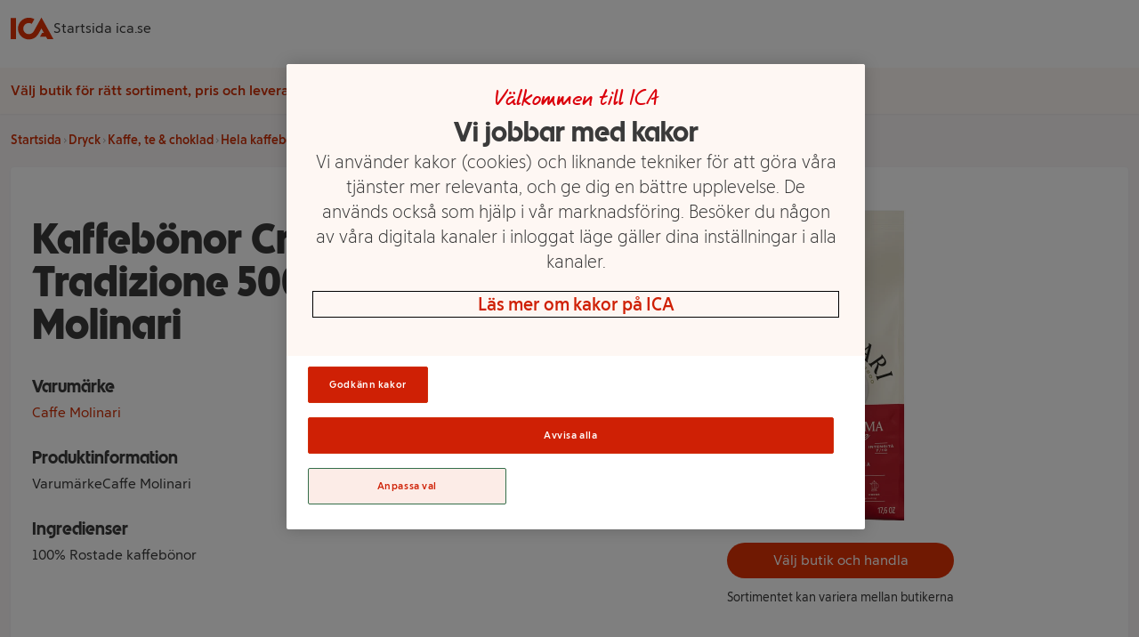

--- FILE ---
content_type: application/x-javascript
request_url: https://cdn-ukwest.onetrust.com/vendorlist/iab2V2Data.json
body_size: 85322
content:
{"features":{"1":{"illustrations":[],"name":"Match and combine data from other data sources","description":"Information about your activity on this service may be matched and combined with other information relating to you and originating from various sources (for instance your activity on a separate online service, your use of a loyalty card in-store, or your answers to a survey), in support of the purposes explained in this notice.","id":1},"2":{"illustrations":[],"name":"Link different devices","description":"In support of the purposes explained in this notice, your device might be considered as likely linked to other devices that belong to you or your household (for instance because you are logged in to the same service on both your phone and your computer, or because you may use the same Internet connection on both devices).","id":2},"3":{"illustrations":[],"name":"Identify devices based on information transmitted automatically","description":"Your device might be distinguished from other devices based on information it automatically sends when accessing the Internet (for instance, the IP address of your Internet connection or the type of browser you are using) in support of the purposes exposed in this notice.","id":3}},"lastUpdated":"2026-01-08T16:00:27Z","specialFeatures":{"1":{"illustrations":[],"name":"Use precise geolocation data","description":"With your acceptance, your precise location (within a radius of less than 500 metres) may be used in support of the purposes explained in this notice.","id":1},"2":{"illustrations":[],"name":"Actively scan device characteristics for identification","description":"With your acceptance, certain characteristics specific to your device might be requested and used to distinguish it from other devices (such as the installed fonts or plugins, the resolution of your screen) in support of the purposes explained in this notice.","id":2}},"gvlSpecificationVersion":3,"specialPurposes":{"1":{"illustrations":["An advertising intermediary delivers ads from various advertisers to its network of partnering websites. It notices a large increase in clicks on ads relating to one advertiser, and uses data regarding the source of the clicks to determine that 80% of the clicks come from bots rather than humans."],"name":"Ensure security, prevent and detect fraud, and fix errors","description":"Your data can be used to monitor for and prevent unusual and possibly fraudulent activity (for example, regarding advertising, ad clicks by bots), and ensure systems and processes work properly and securely. It can also be used to correct any problems you, the publisher or the advertiser may encounter in the delivery of content and ads and in your interaction with them.","id":1},"2":{"illustrations":["Clicking on a link in an article might normally send you to another page or part of the article. To achieve this, 1°) your browser sends a request to a server linked to the website, 2°) the server answers back (“here is the article you asked for”), using technical information automatically included in the request sent by your device, to properly display the information \/ images that are part of the article you asked for. Technically, such exchange of information is necessary to deliver the content that appears on your screen."],"name":"Deliver and present advertising and content","description":"Certain information (like an IP address or device capabilities) is used to ensure the technical compatibility of the content or advertising, and to facilitate the transmission of the content or ad to your device.","id":2},"3":{"illustrations":["When you visit a website and are offered a choice between consenting to the use of profiles for personalised advertising or not consenting, the choice you make is saved and made available to advertising providers, so that advertising presented to you respects that choice."],"name":"Save and communicate privacy choices","description":"The choices you make regarding the purposes and entities listed in this notice are saved and made available to those entities in the form of digital signals (such as a string of characters). This is necessary in order to enable both this service and those entities to respect such choices.","id":3}},"vendorListVersion":141,"purposes":{"11":{"illustrations":["A travel magazine has published an article on its website about the new online courses proposed by a language school, to improve travelling experiences abroad. The school’s blog posts are inserted directly at the bottom of the page, and selected on the basis of your non-precise location (for instance, blog posts explaining the course curriculum for different languages than the language of the country you are situated in).","A sports news mobile app has started a new section of articles covering the most recent football games. Each article includes videos hosted by a separate streaming platform showcasing the highlights of each match. If you fast-forward a video, this information may be used to select a shorter video to play next."],"name":"Use limited data to select content","description":"Content presented to you on this service can be based on limited data, such as the website or app you are using, your non-precise location, your device type, or which content you are (or have been) interacting with (for example, to limit the number of times a video or an article is presented to you).","id":11},"1":{"illustrations":["Most purposes explained in this notice rely on the storage or accessing of information from your device when you use an app or visit a website. For example, a vendor or publisher might need to store a cookie on your device during your first visit on a website, to be able to recognise your device during your next visits (by accessing this cookie each time)."],"name":"Store and\/or access information on a device","description":"Cookies, device or similar online identifiers (e.g. login-based identifiers, randomly assigned identifiers, network based identifiers) together with other information (e.g. browser type and information, language, screen size, supported technologies etc.) can be stored or read on your device to recognise it each time it connects to an app or to a website, for one or several of the purposes presented here.","id":1},"2":{"illustrations":["A car manufacturer wants to promote its electric vehicles to environmentally conscious users living in the city after office hours. The advertising is presented on a page with related content (such as an article on climate change actions) after 6:30 p.m. to users whose non-precise location suggests that they are in an urban zone.","A large producer of watercolour paints wants to carry out an online advertising campaign for its latest watercolour range, diversifying its audience to reach as many amateur and professional artists as possible and avoiding showing the ad next to mismatched content (for instance, articles about how to paint your house). The number of times that the ad has been presented to you is detected and limited, to avoid presenting it too often."],"name":"Use limited data to select advertising","description":"Advertising presented to you on this service can be based on limited data, such as the website or app you are using, your non-precise location, your device type or which content you are (or have been) interacting with (for example, to limit the number of times an ad is presented to you).","id":2},"3":{"illustrations":["If you read several articles about the best bike accessories to buy, this information could be used to create a profile about your interest in bike accessories. Such a profile may be used or improved later on, on the same or a different website or app to present you with advertising for a particular bike accessory brand. If you also look at a configurator for a vehicle on a luxury car manufacturer website, this information could be combined with your interest in bikes to refine your profile and make an assumption that you are interested in luxury cycling gear.","An apparel company wishes to promote its new line of high-end baby clothes. It gets in touch with an agency that has a network of clients with high income customers (such as high-end supermarkets) and asks the agency to create profiles of young parents or couples who can be assumed to be wealthy and to have a new child, so that these can later be used to present advertising within partner apps based on those profiles."],"name":"Create profiles for personalised advertising","description":"Information about your activity on this service (such as forms you submit, content you look at) can be stored and combined with other information about you (for example, information from your previous activity on this service and other websites or apps) or similar users. This is then used to build or improve a profile about you (that might include possible interests and personal aspects). Your profile can be used (also later) to present advertising that appears more relevant based on your possible interests by this and other entities.","id":3},"4":{"illustrations":["An online retailer wants to advertise a limited sale on running shoes. It wants to target advertising to users who previously looked at running shoes on its mobile app. Tracking technologies might be used to recognise that you have previously used the mobile app to consult running shoes, in order to present you with the corresponding advertisement on the app.","A profile created for personalised advertising in relation to a person having searched for bike accessories on a website can be used to present the relevant advertisement for bike accessories on a mobile app of another organisation."],"name":"Use profiles to select personalised advertising","description":"Advertising presented to you on this service can be based on your advertising profiles, which can reflect your activity on this service or other websites or apps (like the forms you submit, content you look at), possible interests and personal aspects.","id":4},"5":{"illustrations":["You read several articles on how to build a treehouse on a social media platform. This information might be added to a profile to mark your interest in content related to outdoors as well as do-it-yourself guides (with the objective of allowing the personalisation of content, so that for example you are presented with more blog posts and articles on treehouses and wood cabins in the future).","You have viewed three videos on space exploration across different TV apps. An unrelated news platform with which you have had no contact builds a profile based on that viewing behaviour, marking space exploration as a topic of possible interest for other videos."],"name":"Create profiles to personalise content","description":"Information about your activity on this service (for instance, forms you submit, non-advertising content you look at) can be stored and combined with other information about you (such as your previous activity on this service or other websites or apps) or similar users. This is then used to build or improve a profile about you (which might for example include possible interests and personal aspects). Your profile can be used (also later) to present content that appears more relevant based on your possible interests, such as by adapting the order in which content is shown to you, so that it is even easier for you to find content that matches your interests.","id":5},"6":{"illustrations":["You read articles on vegetarian food on a social media platform and then use the cooking app of an unrelated company. The profile built about you on the social media platform will be used to present you vegetarian recipes on the welcome screen of the cooking app.","You have viewed three videos about rowing across different websites. An unrelated video sharing platform will recommend five other videos on rowing that may be of interest to you when you use your TV app, based on a profile built about you when you visited those different websites to watch online videos."],"name":"Use profiles to select personalised content","description":"Content presented to you on this service can be based on your content personalisation profiles, which can reflect your activity on this or other services (for instance, the forms you submit, content you look at), possible interests and personal aspects. This can for example be used to adapt the order in which content is shown to you, so that it is even easier for you to find (non-advertising) content that matches your interests.","id":6},"7":{"illustrations":["You have clicked on an advertisement about a “black Friday” discount by an online shop on the website of a publisher and purchased a product. Your click will be linked to this purchase. Your interaction and that of other users will be measured to know how many clicks on the ad led to a purchase.","You are one of very few to have clicked on an advertisement about an “international appreciation day” discount by an online gift shop within the app of a publisher. The publisher wants to have reports to understand how often a specific ad placement within the app, and notably the “international appreciation day” ad, has been viewed or clicked by you and other users, in order to help the publisher and its partners (such as agencies) optimise ad placements."],"name":"Measure advertising performance","description":"Information regarding which advertising is presented to you and how you interact with it can be used to determine how well an advert has worked for you or other users and whether the goals of the advertising were reached. For instance, whether you saw an ad, whether you clicked on it, whether it led you to buy a product or visit a website, etc. This is very helpful to understand the relevance of advertising campaigns.","id":7},"8":{"illustrations":["You have read a blog post about hiking on a mobile app of a publisher and followed a link to a recommended and related post. Your interactions will be recorded as showing that the initial hiking post was useful to you and that it was successful in interesting you in the related post. This will be measured to know whether to produce more posts on hiking in the future and where to place them on the home screen of the mobile app.","You were presented a video on fashion trends, but you and several other users stopped watching after 30 seconds. This information is then used to evaluate the right length of future videos on fashion trends."],"name":"Measure content performance","description":"Information regarding which content is presented to you and how you interact with it can be used to determine whether the (non-advertising) content e.g. reached its intended audience and matched your interests. For instance, whether you read an article, watch a video, listen to a podcast or look at a product description, how long you spent on this service and the web pages you visit etc. This is very helpful to understand the relevance of (non-advertising) content that is shown to you.","id":8},"9":{"illustrations":["The owner of an online bookstore wants commercial reporting showing the proportion of visitors who consulted and left its site without buying, or consulted and bought the last celebrity autobiography of the month, as well as the average age and the male\/female distribution of each category. Data relating to your navigation on its site and to your personal characteristics is then used and combined with other such data to produce these statistics.","An advertiser wants to better understand the type of audience interacting with its adverts. It calls upon a research institute to compare the characteristics of users who interacted with the ad with typical attributes of users of similar platforms, across different devices. This comparison reveals to the advertiser that its ad audience is mainly accessing the adverts through mobile devices and is likely in the 45-60 age range."],"name":"Understand audiences through statistics or combinations of data from different sources","description":"Reports can be generated based on the combination of data sets (like user profiles, statistics, market research, analytics data) regarding your interactions and those of other users with advertising or (non-advertising) content to identify common characteristics (for instance, to determine which target audiences are more receptive to an ad campaign or to certain contents).","id":9},"10":{"illustrations":["A technology platform working with a social media provider notices a growth in mobile app users, and sees based on their profiles that many of them are connecting through mobile connections. It uses a new technology to deliver ads that are formatted for mobile devices and that are low-bandwidth, to improve their performance.","An advertiser is looking for a way to display ads on a new type of consumer device. It collects information regarding the way users interact with this new kind of device to determine whether it can build a new mechanism for displaying advertising on this type of device."],"name":"Develop and improve services","description":"Information about your activity on this service, such as your interaction with ads or content, can be very helpful to improve products and services and to build new products and services based on user interactions, the type of audience, etc. This specific purpose does not include the development or improvement of user profiles and identifiers.","id":10}},"stacks":{"22":{"specialFeatures":[],"purposes":[8,10],"name":"Content measurement and services development","description":"Content performance can be measured. Your activity on this service can help develop and improve products and services.","id":22},"44":{"specialFeatures":[],"purposes":[5,6,11],"name":"Personalised content","description":"Content can be personalised based on your profile. Your activity on this service can be used to build or improve a profile about you for personalised content.","id":44},"23":{"specialFeatures":[],"purposes":[2,4,6,7,8,11],"name":"Selection of personalised advertising and content, advertising and content measurement","description":"Advertising and content can be personalised based on your profile. Advertising and content performance can be measured.","id":23},"45":{"specialFeatures":[],"purposes":[2,7,9,10],"name":"Advertising based on limited data, advertising measurement, audience research and services development","description":"Advertising can be presented based on limited data. Advertising performance can be measured. Reports can be generated based on your activity and those of others.Your activity on this service can help develop and improve products and services.","id":45},"24":{"specialFeatures":[],"purposes":[2,4,6,7,8,9,11],"name":"Selection of personalised advertising and content, advertising and content measurement, and audience research","description":"Advertising and content can be personalised based on your profile. Advertising and content performance can be measured. Reports can be generated based on your activity and those of others. Data can be used to build or improve user experience, systems, and software.","id":24},"25":{"specialFeatures":[],"purposes":[2,3,4,5,6,7,8,11],"name":"Personalised advertising and content, advertising and content measurement","description":"Advertising and content can be personalised based on your profile. Your activity on this service can be used to build or improve a profile about you for personalised advertising or content. Advertising and content performance can be measured.","id":25},"26":{"specialFeatures":[],"purposes":[2,3,4,5,6,7,8,9,11],"name":"Personalised advertising and content, advertising and content measurement, and audience research","description":"Advertising and content can be personalised based on your profile. Your activity on this service can be used to build or improve a profile about you for personalised advertising or content. Advertising and content performance can be measured. Reports can be generated based on your activity and those of others.","id":26},"27":{"specialFeatures":[],"purposes":[3,5],"name":"Personalised advertising and content profile","description":"Your activity on this service can be used to build or improve a profile about you for personalised advertising or content.","id":27},"28":{"specialFeatures":[],"purposes":[2,4,6,11],"name":"Selection of personalised advertising and content","description":"Advertising and content can be personalised based on your profile.","id":28},"29":{"specialFeatures":[],"purposes":[2,7,8,9],"name":"Advertising based on limited data, advertising and content measurement, and audience research","description":"Advertising can be presented based on limited data. Advertising and content performance can be measured. Reports can be generated based on your activity and those of others.","id":29},"30":{"specialFeatures":[],"purposes":[2,4,5,6,7,8,9,11],"name":"Selection of personalised advertising, personalised content, advertising and content measurement, and audience research","description":"Advertising and content can be personalised based on your profile. Your activity on this service can be used to build or improve a profile about you for personalised advertising or content. Advertising and content performance can be measured. Reports can be generated based on your activity and those of others.","id":30},"31":{"specialFeatures":[],"purposes":[2,4,5,6,7,8,9,10,11],"name":"Selection of personalised advertising, personalised content, advertising and content measurement, audience research, and services development","description":"Advertising and content can be personalised based on your profile. Your activity on this service can be used to build or improve a profile about you for personalised content. Advertising and content performance can be measured. Reports can be generated based on your activity and those of others. Your activity on this service can help develop and improve products and services.","id":31},"10":{"specialFeatures":[],"purposes":[3,4],"name":"Personalised advertising","description":"Advertising can be personalised based on your profile. Your activity on this service can be used to build or improve a profile about you for personalised advertising.","id":10},"32":{"specialFeatures":[],"purposes":[2,5,6,7,8,9,11],"name":"Advertising based on limited data, personalised content, advertising and content measurement, and audience research","description":"Advertising can be presented based on limited data. Content can be personalised based on your profile. Your activity on this service can be used to build or improve a profile about you for personalised content. Advertising and content performance can be measured. Reports can be generated based on your activity and those of others.","id":32},"11":{"specialFeatures":[],"purposes":[5,6],"name":"Personalised content","description":"Content can be personalised based on your profile. Your activity on this service can be used to build or improve a profile about you for personalised content.","id":11},"33":{"specialFeatures":[],"purposes":[2,5,6,7,8,9,10,11],"name":"Advertising based on limited data, personalised content, advertising and content measurement, audience research, and services development","description":"Advertising can be presented based on limited data. Content can be personalised based on your profile. Your activity on this service can be used to build or improve a profile about you for personalised content. Advertising and content performance can be measured. Reports can be generated based on your activity and those of others. Your activity on this service can help develop and improve products and services.","id":33},"12":{"specialFeatures":[],"purposes":[6,8,11],"name":"Selection of personalised content and content measurement","description":"Content can be personalised based on your profile. Content performance can be measured.","id":12},"34":{"specialFeatures":[],"purposes":[2,5,6,8,9,11],"name":"Advertising based on limited data, personalised content, content measurement, and audience research","description":"Advertising can be presented based on limited data. Content can be personalised based on your profile. Your activity on this service can be used to build or improve a profile about you for personalised content. Advertising and content performance can be measured. Reports can be generated based on your activity and those of others.","id":34},"13":{"specialFeatures":[],"purposes":[6,8,9,11],"name":"Selection of personalised content, content measurement and audience research","description":"Content can be personalised based on your profile. Content performance can be measured. Reports can be generated based on your activity and those of others.Content can be personalised based on your profile. Content performance can be measured. Reports can be generated based on your activity and those of others.","id":13},"35":{"specialFeatures":[],"purposes":[2,5,6,8,9,10,11],"name":"Advertising based on limited data, personalised content, content measurement, audience research and services development","description":"Advertising can be presented based on limited data. Content can be personalised based on your profile. Your activity on this service can be used to build or improve a profile about you for personalised content. Content performance can be measured. Reports can be generated based on your activity and those of others. Your activity on this service can help develop and improve products and services.","id":35},"14":{"specialFeatures":[],"purposes":[5,6,8,11],"name":"Personalised content and content measurement","description":"Content can be personalised based on your profile. Your activity on this service can be used to build or improve a profile about you for personalised content. Content performance can be measured.","id":14},"36":{"specialFeatures":[],"purposes":[2,5,6,7,11],"name":"Advertising based on limited data, personalised content, and advertising measurement","description":"Advertising can be presented based on limited data. Content can be personalised based on your profile. Your activity on this service can be used to build or improve a profile about you for personalised content. Advertising performance can be measured.","id":36},"15":{"specialFeatures":[],"purposes":[5,6,8,9,11],"name":"Personalised content, content measurement and audience research","description":"Content can be personalised based on your profile. Your activity on this service can be used to build or improve a profile about you for personalised content. Content performance can be measured. Reports can be generated based on your activity and those of others.","id":15},"37":{"specialFeatures":[],"purposes":[2,5,6,7,10,11],"name":"Advertising based on limited data, personalised content, advertising measurement, and services development","description":"Advertising can be presented based on limited data. Content can be personalised based on your profile. Your activity on this service can be used to build or improve a profile about you for personalised content. Advertising performance can be measured. Your activity on this service can help develop and improve products and services.","id":37},"16":{"specialFeatures":[],"purposes":[5,6,8,9,10,11],"name":"Personalised content, content measurement, audience research, and services development","description":"Content can be personalised based on your profile. Your activity on this service can be used to build or improve a profile about you for personalised content. Content performance can be measured. Reports can be generated based on your activity and those of others. Your activity on this service can help develop and improve products and services.","id":16},"38":{"specialFeatures":[],"purposes":[2,3,4,7,10],"name":"Personalised advertising, advertising measurement, and services development","description":"Advertising can be personalised based on your profile.Your activity on this service can be used to build or improve a profile about you for personalised advertising. Advertising performance can be measured. Your activity on this service can help develop and improve products and services.","id":38},"17":{"specialFeatures":[],"purposes":[7,8,9],"name":"Advertising and content measurement, and audience research","description":"Advertising and content performance can be measured. Reports can be generated based on your activity and those of others.","id":17},"39":{"specialFeatures":[],"purposes":[2,3,4,7,9,10],"name":"Personalised advertising, advertising measurement, audience research and services development","description":"Advertising can be personalised based on your profile. Your activity on this service can be used to build or improve a profile about you for personalised advertising. Advertising performance can be measured. Reports can be generated based on your activity and those of others. Your activity on this service can help develop and improve products and services.","id":39},"18":{"specialFeatures":[],"purposes":[7,8],"name":"Advertising and content measurement","description":"Advertising and content performance can be measured.","id":18},"19":{"specialFeatures":[],"purposes":[7,9],"name":"Advertising measurement and audience research","description":"Advertising can be measured. Reports can be generated based on your activity and those of others.","id":19},"1":{"specialFeatures":[1,2],"purposes":[],"name":"Precise geolocation data, and identification through device scanning","description":"Precise geolocation and information about device characteristics can be used.","id":1},"2":{"specialFeatures":[],"purposes":[2,7],"name":"Advertising based on limited data and advertising measurement","description":"Advertising can be presented based on limited data. Advertising performance can be measured.","id":2},"3":{"specialFeatures":[],"purposes":[2,3,4],"name":"Personalised advertising","description":"Advertising can be personalised based on your profile. Your activity on this service can be used to build or improve a profile about you for personalised advertising.","id":3},"4":{"specialFeatures":[],"purposes":[2,7,9],"name":"Advertising based on limited data, advertising measurement, and understanding of the audiences","description":"Advertising can be presented based on limited data. Advertising performance can be measured. Reports can be generated based on your activity and those of others.","id":4},"5":{"specialFeatures":[],"purposes":[2,3,7],"name":"Advertising based on limited data, personalised advertising profile, and advertising measurement","description":"Advertising can be presented based on limited data. Your activity on this service can be used to build or improve a profile about you for personalised advertising. Advertising performance can be measured.","id":5},"6":{"specialFeatures":[],"purposes":[2,4,7],"name":"Selection of personalised advertising and advertising measurement","description":"Advertising can be personalised based on your profile. Advertising performance can be measured.","id":6},"7":{"specialFeatures":[],"purposes":[2,4,7,9],"name":"Selection of personalised advertising, advertising measurement, and audience research","description":"Advertising can be personalised based on your profile. Advertising performance can be measured. Reports can be generated based on your activity and those of others.","id":7},"8":{"specialFeatures":[],"purposes":[2,3,4,7],"name":"Personalised advertising and advertising measurement","description":"Advertising can be personalised based on your profile. Your activity on this service can be used to build or improve a profile about you for personalised advertising. Advertising performance can be measured.","id":8},"9":{"specialFeatures":[],"purposes":[2,3,4,7,9],"name":"Personalised advertising, advertising measurement, and audience research","description":"Advertising can be personalised based on your profile. Your activity on this service can be used to build or improve a profile about you for personalised advertising. Advertising performance can be measured. Reports can be generated based on your activity and those of others.","id":9},"40":{"specialFeatures":[],"purposes":[2,3,4,7,8,9,10],"name":"Personalised advertising, advertising and content measurement, audience research and services development","description":"Advertising can be personalised based on your profile.Your activity on this service can be used to build or improve a profile about you for personalised advertising. Advertising and content performance can be measured. Reports can be generated based on your activity and those of others. Your activity on this service can help develop and improve products and services.","id":40},"41":{"specialFeatures":[],"purposes":[2,3,4,6,7,8,9,10,11],"name":"Personalised advertising, selection of personalised content, advertising and content measurement, audience research and services development","description":"Advertising and content can be personalised based on your profile. Your activity on this service can be used to build or improve a profile about you for personalised advertising. Advertising and content performance can be measured. Reports can be generated based on your activity and those of others. Your activity on this service can help develop and improve products and services.","id":41},"20":{"specialFeatures":[],"purposes":[7,8,9,10],"name":"Advertising and content measurement, audience research, and services development","description":"Advertising and content performance can be measured. Your activity on this service can help develop and improve products and services. Reports can be generated based on your activity and those of others.","id":20},"42":{"specialFeatures":[],"purposes":[2,3,4,5,6,7,8,9,10,11],"name":"Personalised advertising and content, advertising and content measurement, audience research and services development","description":"Advertising and content can be personalised based on your profile. Your activity on this service can be used to build or improve a profile about you for personalised advertising and content. Advertising and content performance can be measured. Reports can be generated based on your activity and those of others. Your activity on this service can help develop and improve products and services.","id":42},"21":{"specialFeatures":[],"purposes":[8,9,10],"name":"Content measurement, audience research and services development.","description":"Content performance can be measured. Reports can be generated based on your activity and those of others. Your activity on this service can help develop and improve products and services.","id":21},"43":{"specialFeatures":[],"purposes":[8,11],"name":"Content based on limited data and content measurement","description":"Content can be selected based on limited data. Content performance can be measured.","id":43}},"tcfPolicyVersion":5,"vendors":{"1462":{"iab2V2GVLVersion":118,"features":[],"specialFeatures":[],"urls":[{"privacy":"https:\/\/www.mindtos.com\/privacy-policy\/","langId":"en","legIntClaim":""}],"dataRetention":{"specialPurposes":{},"purposes":{},"stdRetention":90},"usesNonCookieAccess":false,"legIntPurposes":[],"specialPurposes":[],"purposes":[2,7,9,10],"deviceStorageDisclosureUrl":"https:\/\/www.mindtos.com\/tcf_disclosure.json","name":"DongFairy Technology Limited","id":1462,"flexiblePurposes":[],"dataDeclaration":[1,2,3,8]},"1461":{"iab2V2GVLVersion":118,"features":[1,2,3],"specialFeatures":[1,2],"urls":[{"privacy":"https:\/\/redmob.io\/privacy-policy","langId":"en","legIntClaim":"https:\/\/redmob.io\/privacy-policy"}],"dataRetention":{"specialPurposes":{},"purposes":{},"stdRetention":60},"usesNonCookieAccess":true,"legIntPurposes":[],"specialPurposes":[1,2,3],"purposes":[1,2,3,4,7,9,10],"deviceStorageDisclosureUrl":"https:\/\/static.redmob.io\/deviceStorage.json","name":"Redmob Digital - FZCO","cookieMaxAgeSeconds":34560000,"id":1461,"flexiblePurposes":[7,9,10],"dataDeclaration":[1,2,3,4,5,6,8,9,10,11]},"1460":{"iab2V2GVLVersion":117,"features":[1,2,3],"specialFeatures":[],"urls":[{"privacy":"https:\/\/www.thumbad.com\/privacy-policy","langId":"en","legIntClaim":"https:\/\/www.thumbad.com\/device-storage-disclosure"}],"dataRetention":{"specialPurposes":{},"purposes":{"9":90},"stdRetention":397},"usesNonCookieAccess":false,"legIntPurposes":[],"specialPurposes":[1,2,3],"purposes":[2,7,9,10,11],"deviceStorageDisclosureUrl":"https:\/\/gistcdn.githack.com\/catchtorolav\/5d913c9815779a84106a0e4fdc7c659b\/raw\/fdfd02396954821ef1d4d4eb4933466de2a35770\/vendor.json","name":"ThumbAd AS","cookieMaxAgeSeconds":31536000,"id":1460,"flexiblePurposes":[2,7,9,10,11],"dataDeclaration":[1,2,3,4,6,10,11]},"1217":{"iab2V2GVLVersion":10,"features":[1],"specialFeatures":[],"urls":[{"privacy":"https:\/\/www.channel99.com\/privacy-policy\/","langId":"en","legIntClaim":"https:\/\/www.channel99.com\/privacy-policy\/"}],"dataRetention":{"specialPurposes":{},"purposes":{"7":0}},"usesNonCookieAccess":false,"legIntPurposes":[7],"specialPurposes":[],"purposes":[],"deviceStorageDisclosureUrl":"https:\/\/ping.channel99.io\/Channel99-DeviceStorageDisclosure.json","name":"Channel99, Inc.","id":1217,"flexiblePurposes":[],"dataDeclaration":[1,2]},"1459":{"iab2V2GVLVersion":117,"features":[1,2,3],"specialFeatures":[],"urls":[{"privacy":"https:\/\/veraviews.com\/privacy_policy","langId":"en","legIntClaim":"https:\/\/veraviews.com\/privacy_policy#how-we-use-your-personal-data"}],"dataRetention":{"specialPurposes":{},"purposes":{},"stdRetention":4320},"usesNonCookieAccess":true,"legIntPurposes":[],"specialPurposes":[1,2,3],"purposes":[1,2,3,4,5,6,7,8,9,10,11],"deviceStorageDisclosureUrl":"https:\/\/veraviews.com\/device-storage-disclosure.json","name":"VeraViews FZ LLC","cookieMaxAgeSeconds":525600,"id":1459,"flexiblePurposes":[2,7,8,9,10,11],"dataDeclaration":[1,2,3,4,6,8,9,11]},"1216":{"iab2V2GVLVersion":10,"features":[1],"specialFeatures":[1],"urls":[{"privacy":"https:\/\/www.start.io\/policy\/privacy-policy-site\/","langId":"en","legIntClaim":"https:\/\/www.start.io\/policy\/privacy-policy-site\/"},{"privacy":"https:\/\/www.start.io\/policy\/privacy-policy-site\/","langId":"fr","legIntClaim":"https:\/\/www.start.io\/policy\/privacy-policy-site\/"},{"privacy":"https:\/\/www.start.io\/policy\/privacy-policy-site\/","langId":"es","legIntClaim":"https:\/\/www.start.io\/policy\/privacy-policy-site\/"},{"privacy":"https:\/\/www.start.io\/policy\/privacy-policy-site\/","langId":"de","legIntClaim":"https:\/\/www.start.io\/policy\/privacy-policy-site\/"}],"dataRetention":{"specialPurposes":{},"purposes":{},"stdRetention":365},"usesNonCookieAccess":true,"legIntPurposes":[2,7,10],"specialPurposes":[1,2],"purposes":[1,3,4],"deviceStorageDisclosureUrl":"https:\/\/info.startappservice.com\/tcf\/start.io_domains.json","name":"Start.io Inc","id":1216,"flexiblePurposes":[2,7,10],"dataDeclaration":[1,2,3,6,7,8,9,10,11]},"1458":{"iab2V2GVLVersion":117,"features":[],"specialFeatures":[],"urls":[{"privacy":"https:\/\/chalice.ai\/privacy","langId":"en","legIntClaim":""}],"dataRetention":{"specialPurposes":{},"purposes":{},"stdRetention":730},"usesNonCookieAccess":false,"legIntPurposes":[],"specialPurposes":[],"purposes":[2,3,4,7,9,10],"deviceStorageDisclosureUrl":"https:\/\/www.chalice.ai\/vendor_tcf_disclosure.json","name":"Chalice AI Limited","id":1458,"flexiblePurposes":[],"dataDeclaration":[1,2,3,4,8]},"1457":{"iab2V2GVLVersion":117,"features":[3],"specialFeatures":[1],"urls":[{"privacy":"https:\/\/intenze.co\/legal\/privacy-policy","langId":"en","legIntClaim":"https:\/\/intenze.co\/legal\/privacy-policy"}],"dataRetention":{"specialPurposes":{"1":365,"3":89},"purposes":{},"stdRetention":1825},"usesNonCookieAccess":false,"legIntPurposes":[],"specialPurposes":[1,2,3],"purposes":[2,7],"deviceStorageDisclosureUrl":"https:\/\/intenze.co\/tcf.json","name":"Inteziq LTD ","id":1457,"flexiblePurposes":[],"dataDeclaration":[1,2,8]},"1214":{"iab2V2GVLVersion":9,"features":[1],"specialFeatures":[],"urls":[{"privacy":"https:\/\/www.kaminoretail.com\/privacy-policy","langId":"en","legIntClaim":"https:\/\/www.kaminoretail.com\/privacy-policy"}],"dataRetention":{"specialPurposes":{"2":0},"purposes":{},"stdRetention":365},"usesNonCookieAccess":false,"legIntPurposes":[2,7,9,10],"specialPurposes":[1,2],"purposes":[1,3,4],"deviceStorageDisclosureUrl":"https:\/\/privacy.kaminoretail.io\/privacy\/kaminoretaildevicesstoragedisclosures.json","name":"Kamino Retail","cookieMaxAgeSeconds":31536000,"id":1214,"flexiblePurposes":[2,7,9,10],"dataDeclaration":[1,2,5,6,8,11]},"1456":{"iab2V2GVLVersion":115,"features":[1,3],"specialFeatures":[2],"urls":[{"privacy":"https:\/\/adipolo.com\/privacy-policy.html","langId":"en","legIntClaim":"https:\/\/adipolo.com\/lic-claim-en.html"}],"dataRetention":{"specialPurposes":{},"purposes":{},"stdRetention":395},"usesNonCookieAccess":true,"legIntPurposes":[7],"specialPurposes":[1,2,3],"purposes":[1,2,3,4,8,9,10],"deviceStorageDisclosureUrl":"https:\/\/adipolo.com\/device_storage_disclosure.json","name":"Greeter Holdings Ltd Adipolo","id":1456,"flexiblePurposes":[],"dataDeclaration":[1,2,3,4,5,6,8,11]},"1213":{"iab2V2GVLVersion":10,"features":[1,2,3],"specialFeatures":[2],"urls":[{"privacy":"https:\/\/www.esome.com\/de\/datenschutz\/","langId":"de"},{"privacy":"https:\/\/www.esome.com\/en\/data-privacy\/","langId":"en"}],"dataRetention":{"specialPurposes":{},"purposes":{},"stdRetention":30},"usesNonCookieAccess":false,"legIntPurposes":[],"specialPurposes":[],"purposes":[2,3,4,7,10],"deviceStorageDisclosureUrl":"https:\/\/www.esome.com\/wp-content\/uploads\/2023\/05\/vendor.json","name":"esome advertising technologies gmbh","id":1213,"flexiblePurposes":[],"dataDeclaration":[1,2,3,4,6,10,11]},"1455":{"iab2V2GVLVersion":115,"features":[],"specialFeatures":[],"urls":[{"privacy":"https:\/\/www.vondos.de\/datenschutz\/","langId":"de","legIntClaim":""}],"dataRetention":{"specialPurposes":{},"purposes":{"4":59},"stdRetention":60},"usesNonCookieAccess":false,"legIntPurposes":[],"specialPurposes":[],"purposes":[1,2,3,4,7,9,10],"deviceStorageDisclosureUrl":"https:\/\/bncsrv.com\/vendor.json","name":"Vondos GmbH","cookieMaxAgeSeconds":60,"id":1455,"flexiblePurposes":[],"dataDeclaration":[1,2,4,6,8,11]},"1212":{"iab2V2GVLVersion":9,"features":[],"specialFeatures":[],"urls":[{"privacy":"https:\/\/adsinteractive.com\/privacy-policy","langId":"en","legIntClaim":"https:\/\/adsinteractive.com\/privacy-policy"}],"dataRetention":{"specialPurposes":{},"purposes":{},"stdRetention":14},"usesNonCookieAccess":false,"legIntPurposes":[],"specialPurposes":[1,2],"purposes":[1,2,3,7],"deviceStorageDisclosureUrl":"https:\/\/adsinteractive.com\/vendor.json","name":"Ads Interactive Network Kft.","cookieMaxAgeSeconds":1209600,"id":1212,"flexiblePurposes":[],"dataDeclaration":[1,2,8,11]},"1454":{"iab2V2GVLVersion":114,"features":[],"specialFeatures":[],"urls":[{"privacy":"https:\/\/pontiac.media\/privacy-policy","langId":"en","legIntClaim":""}],"dataRetention":{"specialPurposes":{},"purposes":{"8":364},"stdRetention":365},"usesNonCookieAccess":false,"legIntPurposes":[],"specialPurposes":[],"purposes":[1,2,3,4,5,6,7,8,9,10,11],"deviceStorageDisclosureUrl":"https:\/\/pontiac.media\/privacy.json","name":"Pontiac Intelligence LLC","cookieMaxAgeSeconds":7776000,"id":1454,"flexiblePurposes":[],"dataDeclaration":[1,2,6,7,8]},"1453":{"iab2V2GVLVersion":114,"features":[1,3],"specialFeatures":[1,2],"urls":[{"privacy":"https:\/\/www.advolve.io\/privacy","langId":"en","legIntClaim":"https:\/\/www.advolve.io\/"}],"dataRetention":{"specialPurposes":{},"purposes":{},"stdRetention":30},"usesNonCookieAccess":true,"legIntPurposes":[2,7,8,9,10,11],"specialPurposes":[1,2,3],"purposes":[1,3,4,5,6],"deviceStorageDisclosureUrl":"https:\/\/www.advolve.io\/vendor.json","name":"Carty Nexus Inc.","cookieMaxAgeSeconds":31536000,"id":1453,"flexiblePurposes":[2,7,8,9,10,11],"dataDeclaration":[1,2,3,6,8,9,11]},"1210":{"iab2V2GVLVersion":9,"features":[3],"specialFeatures":[1,2],"urls":[{"privacy":"https:\/\/adnow.com\/privacy-policy","langId":"en","legIntClaim":"https:\/\/adnow.com\/privacy-policy"}],"dataRetention":{"specialPurposes":{},"purposes":{},"stdRetention":30},"usesNonCookieAccess":false,"legIntPurposes":[7,8,9,10],"specialPurposes":[1,2],"purposes":[1,2],"deviceStorageDisclosureUrl":"https:\/\/adnow.com\/vdsod.json","name":"ADNOW I RENODO MEDIA LTD","cookieMaxAgeSeconds":1209600,"id":1210,"flexiblePurposes":[2,7,8,9,10],"dataDeclaration":[1,2,8]},"1452":{"iab2V2GVLVersion":114,"features":[1,3],"specialFeatures":[1],"urls":[{"privacy":"https:\/\/haxelo.com\/legal\/privacy-policy\/","langId":"en","legIntClaim":"https:\/\/haxelo.com\/legal\/privacy-policy\/"}],"dataRetention":{"specialPurposes":{},"purposes":{},"stdRetention":365},"usesNonCookieAccess":true,"legIntPurposes":[2,7,9,10],"specialPurposes":[1,2,3],"purposes":[1,3,4],"deviceStorageDisclosureUrl":"https:\/\/www.haxelo.com\/privacy\/device-storage.json","name":"Haxelo LLC","id":1452,"flexiblePurposes":[2,7,9,10],"dataDeclaration":[1,2,3,6,8,9,11]},"1219":{"iab2V2GVLVersion":10,"features":[],"specialFeatures":[],"urls":[{"privacy":"https:\/\/www.videobot.com\/privacy-policy\/","langId":"en","legIntClaim":"https:\/\/www.videobot.com\/privacy-policy\/"}],"dataRetention":{"specialPurposes":{},"purposes":{},"stdRetention":1800},"usesNonCookieAccess":true,"legIntPurposes":[7,8],"specialPurposes":[1,2],"purposes":[],"deviceStorageDisclosureUrl":"https:\/\/videobot.com\/embed\/device-storage-disclosure.json","name":"Videobot Ltd","id":1219,"flexiblePurposes":[],"dataDeclaration":[2,3]},"1473":{"iab2V2GVLVersion":121,"features":[1,3],"specialFeatures":[1],"urls":[{"privacy":"https:\/\/screencore.io\/privacy-policy","langId":"en","legIntClaim":"https:\/\/screencore.io\/privacy-policy"}],"dataRetention":{"specialPurposes":{"3":0},"purposes":{},"stdRetention":1825},"usesNonCookieAccess":false,"legIntPurposes":[],"specialPurposes":[2,3],"purposes":[1,2,3,4,7],"deviceStorageDisclosureUrl":"https:\/\/screencore.io\/tcf.json","name":"Screencore Sp. z.o.o","cookieMaxAgeSeconds":12090600,"id":1473,"flexiblePurposes":[],"dataDeclaration":[1,2,3,4,6,8,9,11]},"1230":{"iab2V2GVLVersion":13,"features":[1,3],"specialFeatures":[],"urls":[{"privacy":"https:\/\/www.audion.fm\/fr\/privacy-policy","langId":"fr","legIntClaim":"https:\/\/www.audion.fm\/fr\/privacy-policy"},{"privacy":"https:\/\/www.audion.fm\/privacy-policy","langId":"en","legIntClaim":"https:\/\/www.audion.fm\/privacy-policy"}],"dataRetention":{"specialPurposes":{},"purposes":{},"stdRetention":100},"usesNonCookieAccess":true,"legIntPurposes":[2,7,8,9,10],"specialPurposes":[1,2],"purposes":[1,3,4,5,6],"deviceStorageDisclosureUrl":"https:\/\/storage.googleapis.com\/audion-production-assets\/tcfv2.json","name":"Audion","id":1230,"flexiblePurposes":[2,7,8,9,10],"dataDeclaration":[1,2,3,4,6,8,11]},"1472":{"iab2V2GVLVersion":121,"features":[],"specialFeatures":[],"urls":[{"privacy":"https:\/\/bepixel.net.br\/privacidade.html","langId":"pt","legIntClaim":"https:\/\/bepixel.net.br\/interesse-legitimo.html"}],"dataRetention":{"specialPurposes":{},"purposes":{},"stdRetention":30},"usesNonCookieAccess":false,"legIntPurposes":[7,9,10],"specialPurposes":[1,2,3],"purposes":[],"deviceStorageDisclosureUrl":"https:\/\/bepixel.net.br\/tcf-devicestorage.json","name":"BE PIXEL NET LTDA","id":1472,"flexiblePurposes":[],"dataDeclaration":[1,2,6,8]},"1471":{"iab2V2GVLVersion":121,"features":[1,2,3],"specialFeatures":[2],"urls":[{"privacy":"https:\/\/legal.overwolf.com\/docs\/overwolf\/platform\/platform-privacy-policy\/","langId":"en","legIntClaim":"https:\/\/legal.overwolf.com\/docs\/overwolf\/platform\/platform-privacy-policy\/"}],"dataRetention":{"specialPurposes":{},"purposes":{},"stdRetention":2555},"usesNonCookieAccess":true,"legIntPurposes":[],"specialPurposes":[1,2,3],"purposes":[1,2,3,4,7,8,9,10],"deviceStorageDisclosureUrl":"https:\/\/legal.overwolf.com\/docs\/overwolf\/website\/deviceStorageDisclosure.json","name":"Overwolf ltd.","cookieMaxAgeSeconds":157680000,"id":1471,"flexiblePurposes":[2,7,8,9,10],"dataDeclaration":[1,2,3,5,6,8,11]},"1470":{"iab2V2GVLVersion":121,"features":[],"specialFeatures":[],"urls":[{"privacy":"https:\/\/www.rmads.io\/privacy-policy","langId":"en","legIntClaim":"https:\/\/www.rmads.io\/en\/dataremoval"}],"dataRetention":{"specialPurposes":{},"purposes":{},"stdRetention":30},"usesNonCookieAccess":false,"legIntPurposes":[],"specialPurposes":[1,2],"purposes":[1,2,3,4,7,9,10],"deviceStorageDisclosureUrl":"https:\/\/rt.dativa.com\/iabeurope.json","name":"RM DIGITAL ADS LTDA","cookieMaxAgeSeconds":2592000,"id":1470,"flexiblePurposes":[],"dataDeclaration":[2,6]},"1":{"iab2V2GVLVersion":9,"features":[1,2,3],"specialFeatures":[],"urls":[{"privacy":"https:\/\/vdx.tv\/privacy\/","langId":"en","legIntClaim":"https:\/\/www.exponential.com\/wp-content\/uploads\/2018\/04\/Balancing-Assessment-for-Legitimate-Interest-Publishers-v2.pdf"}],"dataRetention":{"specialPurposes":{},"purposes":{},"stdRetention":397},"usesNonCookieAccess":false,"legIntPurposes":[],"specialPurposes":[1,2],"purposes":[1,2,3,4,7,8,9,10],"deviceStorageDisclosureUrl":"https:\/\/tribalfusion.com\/compliance_devicestorage_hosting.json","name":"Exponential Interactive, Inc d\/b\/a VDX.tv","cookieMaxAgeSeconds":7776000,"id":1,"flexiblePurposes":[2,7,8,9,10],"dataDeclaration":[1,3,4,6,8,10,11]},"1227":{"iab2V2GVLVersion":45,"features":[1,3],"specialFeatures":[],"urls":[{"privacy":"https:\/\/performmedia.com\/privacy-policy\/","langId":"en","legIntClaim":"https:\/\/performmedia.com\/privacy-policy\/#legitimate-interest"}],"dataRetention":{"specialPurposes":{},"purposes":{},"stdRetention":180},"usesNonCookieAccess":true,"legIntPurposes":[2,7,10],"specialPurposes":[1,2,3],"purposes":[1],"deviceStorageDisclosureUrl":"https:\/\/performmedia.com\/tcfv2\/gvl\/deviceStorage.json","name":"PerformMedia.com, Inc.","cookieMaxAgeSeconds":15552000,"id":1227,"flexiblePurposes":[2,7,10],"dataDeclaration":[1,2,3,6,8,11]},"1469":{"iab2V2GVLVersion":120,"features":[1,2,3],"specialFeatures":[],"urls":[{"privacy":"https:\/\/zeotap.com\/privacy-policy","langId":"en","legIntClaim":"https:\/\/zeotap.com\/privacy-policy"}],"dataRetention":{"specialPurposes":{},"purposes":{},"stdRetention":365},"usesNonCookieAccess":true,"legIntPurposes":[],"specialPurposes":[3],"purposes":[1,3,4,5,6,9,10],"deviceStorageDisclosureUrl":"https:\/\/spl.zeotap.com\/assets\/iab-disclosure.json","name":"zeotap GmbH","cookieMaxAgeSeconds":31536000,"id":1469,"flexiblePurposes":[],"dataDeclaration":[1,2,3,5,6,7,8,10,11]},"2":{"iab2V2GVLVersion":9,"features":[2],"specialFeatures":[2],"urls":[{"privacy":"https:\/\/www.captifytechnologies.com\/privacy-notice\/","langId":"en","legIntClaim":"https:\/\/www.captifytechnologies.com\/privacy-notice\/"}],"dataRetention":{"specialPurposes":{},"purposes":{},"stdRetention":365},"usesNonCookieAccess":true,"legIntPurposes":[],"specialPurposes":[1,2,3],"purposes":[1,2,3,4,7,9,10],"deviceStorageDisclosureUrl":"https:\/\/static.dp.cpx.to\/gvl\/deviceStorageDisclosure.json","name":"Captify Technologies Limited","cookieMaxAgeSeconds":31536000,"id":2,"flexiblePurposes":[],"dataDeclaration":[1,2,4,6,11]},"1226":{"iab2V2GVLVersion":12,"features":[1],"specialFeatures":[1],"urls":[{"privacy":"https:\/\/samhub.io\/privacy-center\/privacy-policy\/","langId":"en","legIntClaim":"https:\/\/samhub.io\/privacy-center\/privacy-policy\/"}],"dataRetention":{"specialPurposes":{},"purposes":{},"stdRetention":365},"usesNonCookieAccess":true,"legIntPurposes":[],"specialPurposes":[],"purposes":[1,2,3,4,5,6,7,8,9,10,11],"deviceStorageDisclosureUrl":"https:\/\/cdn.dep-x.com\/tcf_vendors\/samhub\/devicestoragedisclosures.json","name":"Samhub AB","cookieMaxAgeSeconds":31536000,"id":1226,"flexiblePurposes":[2,7,8,9,10,11],"dataDeclaration":[1,2,3,5,6,7,8,9,10,11]},"1468":{"iab2V2GVLVersion":120,"features":[],"specialFeatures":[],"urls":[{"privacy":"https:\/\/www.mediafuse.com\/privacypolicy\/","langId":"en","legIntClaim":"https:\/\/www.mediafuse.com\/legitimateinterest\/"}],"dataRetention":{"specialPurposes":{"2":0},"purposes":{}},"usesNonCookieAccess":false,"legIntPurposes":[],"specialPurposes":[2],"purposes":[],"deviceStorageDisclosureUrl":"https:\/\/mediafuse.com\/deviceStorage.json","name":"OnCore Digital Media","id":1468,"flexiblePurposes":[],"dataDeclaration":[1,2]},"1225":{"iab2V2GVLVersion":11,"features":[1],"specialFeatures":[1],"urls":[{"privacy":"https:\/\/singularads.com\/policy\/","langId":"en","legIntClaim":"https:\/\/singularads.com\/policy\/"}],"dataRetention":{"specialPurposes":{},"purposes":{},"stdRetention":0},"usesNonCookieAccess":false,"legIntPurposes":[],"specialPurposes":[1,2],"purposes":[],"deviceStorageDisclosureUrl":"https:\/\/singularads.com\/disc.json","name":"Dando online LTD","id":1225,"flexiblePurposes":[],"dataDeclaration":[8]},"1467":{"iab2V2GVLVersion":120,"features":[1,3],"specialFeatures":[],"urls":[{"privacy":"https:\/\/www.loudecho.ai\/privacy.html","langId":"en","legIntClaim":"https:\/\/www.loudecho.ai\/legitimate-interest.html"}],"dataRetention":{"specialPurposes":{"1":1825,"3":1825},"purposes":{"9":1825,"10":1825},"stdRetention":720},"usesNonCookieAccess":true,"legIntPurposes":[2,7,9,10,11],"specialPurposes":[1,2,3],"purposes":[1,3,4,5,6],"deviceStorageDisclosureUrl":"https:\/\/teza.ai\/cookies_disclosure.json","name":"LoudEcho","cookieMaxAgeSeconds":2592000,"id":1467,"flexiblePurposes":[7,11],"dataDeclaration":[1,2,3,6,8,10,11]},"4":{"iab2V2GVLVersion":21,"features":[1,2,3],"specialFeatures":[1],"urls":[{"privacy":"https:\/\/www.roq.ad\/privacy-policy-roqad\/","langId":"en","legIntClaim":"https:\/\/www.roq.ad\/privacy-policy-roqad\/"}],"dataRetention":{"specialPurposes":{"3":90},"purposes":{},"stdRetention":365},"usesNonCookieAccess":false,"legIntPurposes":[],"specialPurposes":[3],"purposes":[1,2,3,4,7,9,10],"deviceStorageDisclosureUrl":"https:\/\/roqad-public.s3.eu-central-1.amazonaws.com\/tcf-disclosure.json","name":"Roq.ad GmbH","cookieMaxAgeSeconds":31536000,"id":4,"flexiblePurposes":[],"dataDeclaration":[1,2,3,4,5,6,8,9,11]},"1466":{"iab2V2GVLVersion":119,"features":[],"specialFeatures":[1],"urls":[{"privacy":"http:\/\/bidfuse.com\/privacy-policy","langId":"en","legIntClaim":"http:\/\/bidfuse.com\/privacy-policy"}],"dataRetention":{"specialPurposes":{},"purposes":{},"stdRetention":14},"usesNonCookieAccess":false,"legIntPurposes":[],"specialPurposes":[3],"purposes":[1,2,3,4,7],"deviceStorageDisclosureUrl":"https:\/\/bidfuse.com\/disclosure.json","name":"Trendesk TV LLC dba BidFuse","cookieMaxAgeSeconds":1209600,"id":1466,"flexiblePurposes":[],"dataDeclaration":[1,2,3,6,8,9,10,11]},"1223":{"iab2V2GVLVersion":81,"features":[1,3],"specialFeatures":[2],"urls":[{"privacy":"https:\/\/app-stock.com\/privacy-policy\/","langId":"en","legIntClaim":"https:\/\/app-stock.com\/privacy-policy\/"}],"dataRetention":{"specialPurposes":{"1":0},"purposes":{},"stdRetention":14},"usesNonCookieAccess":true,"legIntPurposes":[],"specialPurposes":[1],"purposes":[1,2,3,4,7],"deviceStorageDisclosureUrl":"https:\/\/app-stock.com\/deviceStorage.json","name":"Appstock LTD.","cookieMaxAgeSeconds":2592000,"id":1223,"flexiblePurposes":[],"dataDeclaration":[7,8]},"1465":{"iab2V2GVLVersion":119,"features":[1,2,3],"specialFeatures":[2],"urls":[{"privacy":"https:\/\/www.publica4.com\/datenschutzerklaerung-2025\/","langId":"de","legIntClaim":"https:\/\/www.publica4.com\/datenschutzerklaerung-2025\/"}],"dataRetention":{"specialPurposes":{"1":2160,"2":2160,"3":2160},"purposes":{},"stdRetention":396},"usesNonCookieAccess":true,"legIntPurposes":[2,7,8,9,10,11],"specialPurposes":[1,2,3],"purposes":[1,3,4,5,6],"deviceStorageDisclosureUrl":"https:\/\/fast.nexx360.io\/deviceStorage.json","name":"Publica4 AG","cookieMaxAgeSeconds":7776000,"id":1465,"flexiblePurposes":[2,7,8,9,10,11],"dataDeclaration":[1,2,3,4,5,6,7,8,9,10,11]},"6":{"iab2V2GVLVersion":9,"features":[3],"specialFeatures":[],"urls":[{"privacy":"https:\/\/help.adspirit.de\/privacy.php?lang=1","langId":"en","legIntClaim":"https:\/\/help.adspirit.de\/privacy.php?lang=1"},{"privacy":"https:\/\/help.adspirit.de\/privacy.php","langId":"de","legIntClaim":"https:\/\/help.adspirit.de\/privacy.php"}],"dataRetention":{"specialPurposes":{},"purposes":{"2":14,"7":14},"stdRetention":60},"usesNonCookieAccess":false,"legIntPurposes":[],"specialPurposes":[1,2],"purposes":[1,2,3,4,7,9],"deviceStorageDisclosureUrl":"https:\/\/help.adspirit.de\/deviceStorage.json","name":"AdSpirit GmbH","cookieMaxAgeSeconds":2592000,"id":6,"flexiblePurposes":[],"dataDeclaration":[1,2,3,4,6,8,10,11]},"1222":{"iab2V2GVLVersion":10,"features":[1,2,3],"specialFeatures":[2],"urls":[{"privacy":"https:\/\/www.clickagy.com\/privacy\/","langId":"en","legIntClaim":"https:\/\/www.clickagy.com\/privacy\/"}],"dataRetention":{"specialPurposes":{},"purposes":{},"stdRetention":396},"usesNonCookieAccess":false,"legIntPurposes":[],"specialPurposes":[2],"purposes":[1,2,3,4,7],"deviceStorageDisclosureUrl":"https:\/\/tags.clickagy.com\/device-storage-disclosure.json","name":"Clickagy LLC","cookieMaxAgeSeconds":62985600,"id":1222,"flexiblePurposes":[],"dataDeclaration":[1,2,3,4,5,6,8,10,11]},"1464":{"iab2V2GVLVersion":119,"features":[3],"specialFeatures":[],"urls":[{"privacy":"https:\/\/mile.tech\/privacy-policy","langId":"en","legIntClaim":"https:\/\/mile.tech\/legitimate-interest-assessment"}],"dataRetention":{"specialPurposes":{},"purposes":{},"stdRetention":365},"usesNonCookieAccess":true,"legIntPurposes":[2,7,8,9,10],"specialPurposes":[1,2,3],"purposes":[1,3,4],"deviceStorageDisclosureUrl":"https:\/\/f.mile.so\/tcf\/device-storage-disclosure.json","name":"Automatad Inc. (Mile)","cookieMaxAgeSeconds":31536000,"id":1464,"flexiblePurposes":[],"dataDeclaration":[1,2,3,4,5,6,8,10,11]},"1463":{"iab2V2GVLVersion":119,"features":[3],"specialFeatures":[],"urls":[{"privacy":"https:\/\/www.omni-dex.io\/publisherterms\/privacy-policy","langId":"en","legIntClaim":"https:\/\/www.omni-dex.io\/publisherterms\/privacy-policy"}],"dataRetention":{"specialPurposes":{},"purposes":{},"stdRetention":365},"usesNonCookieAccess":false,"legIntPurposes":[],"specialPurposes":[1,2,3],"purposes":[1,2,3,4,7,10],"deviceStorageDisclosureUrl":"https:\/\/www.omni-dex.io\/devicestorage.json","name":"Omnidex Technologies LTD","cookieMaxAgeSeconds":31536000,"id":1463,"flexiblePurposes":[2,7,10],"dataDeclaration":[1,2,3,4,6,8,11]},"800":{"iab2V2GVLVersion":9,"features":[2,3],"specialFeatures":[2],"urls":[{"privacy":"https:\/\/www.reppublika.com\/privacy-policy","langId":"en","legIntClaim":"https:\/\/www.reppublika.com\/privacy-policy"},{"privacy":"https:\/\/www.reppublika.com\/datenschutzordnung","langId":"de","legIntClaim":"https:\/\/www.reppublika.com\/datenschutzordnung"}],"dataRetention":{"specialPurposes":{},"purposes":{},"stdRetention":180},"usesNonCookieAccess":true,"legIntPurposes":[],"specialPurposes":[1,3],"purposes":[1,2,3,4,7,8,9,10],"deviceStorageDisclosureUrl":"https:\/\/pub.mindtake.com\/TCF_DeviceStorageDisclosure\/?vendorID=800","name":"Reppublika Data Analytics and Technologies GmbH","cookieMaxAgeSeconds":15552000,"id":800,"flexiblePurposes":[10],"dataDeclaration":[1,2,3,4,6,10]},"801":{"iab2V2GVLVersion":9,"features":[],"specialFeatures":[],"urls":[{"privacy":"https:\/\/bannernow.com\/privacy","langId":"en","legIntClaim":"https:\/\/bannernow.com\/privacy"}],"dataRetention":{"specialPurposes":{"1":10},"purposes":{"7":10},"stdRetention":0},"usesNonCookieAccess":false,"legIntPurposes":[2,7,10,11],"specialPurposes":[1,2],"purposes":[],"deviceStorageDisclosureUrl":"https:\/\/storage.bannernow.com\/gvl\/bannernowdevicestoragedisclosures.json","name":"Bannernow, Inc.","id":801,"flexiblePurposes":[],"dataDeclaration":[1,2]},"803":{"iab2V2GVLVersion":16,"features":[1,2,3],"specialFeatures":[1,2],"urls":[{"privacy":"https:\/\/www.zmaticoo.com\/zmaticoo\/privacies.html","langId":"en","legIntClaim":"https:\/\/www.zmaticoo.com\/zmaticoo\/privacies.html"}],"dataRetention":{"specialPurposes":{},"purposes":{},"stdRetention":90},"usesNonCookieAccess":false,"legIntPurposes":[2,7,8,9,10],"specialPurposes":[1,2],"purposes":[1,3,4,5,6],"deviceStorageDisclosureUrl":"https:\/\/gw-api.zmaticoo.com\/v3\/cmp","name":"POWERENGINE PTE.LIMITED","cookieMaxAgeSeconds":25200,"id":803,"flexiblePurposes":[2,7,8,9,10],"dataDeclaration":[1,2,3]},"804":{"iab2V2GVLVersion":9,"features":[1],"specialFeatures":[],"urls":[{"privacy":"https:\/\/www.linkedin.com\/legal\/privacy-policy","langId":"en","legIntClaim":"https:\/\/www.linkedin.com\/legal\/privacy-policy"}],"dataRetention":{"specialPurposes":{},"purposes":{},"stdRetention":540},"usesNonCookieAccess":true,"legIntPurposes":[2,7,9,10],"specialPurposes":[1,2],"purposes":[1,3,4],"deviceStorageDisclosureUrl":"https:\/\/media.licdn.com\/media\/AAYQBATvAAgAAQAAAAAAAEGEzr1DmoG3RWSNHDH6nsefjA.json","name":"LinkedIn Ireland Unlimited Company","cookieMaxAgeSeconds":31536000,"id":804,"flexiblePurposes":[2,7,9,10],"dataDeclaration":[1,2,3,5,6,8,11]},"806":{"iab2V2GVLVersion":9,"features":[3],"specialFeatures":[],"urls":[{"privacy":"https:\/\/corp.aarki.com\/privacy","langId":"en","legIntClaim":"https:\/\/corp.aarki.com\/privacy"}],"dataRetention":{"specialPurposes":{},"purposes":{"3":3650,"4":3650,"7":1500},"stdRetention":365},"usesNonCookieAccess":true,"legIntPurposes":[7,10],"specialPurposes":[1,2],"purposes":[1,2,3,4],"deviceStorageDisclosureUrl":"https:\/\/www.aarki.com\/hubfs\/device_storage_disclosure.json","name":"Aarki, Inc.","id":806,"flexiblePurposes":[],"dataDeclaration":[1,2,3,7,8]},"807":{"iab2V2GVLVersion":9,"features":[3],"specialFeatures":[2],"urls":[{"privacy":"https:\/\/www.moloco.com\/privacy-policy","langId":"en","legIntClaim":"https:\/\/www.moloco.com\/advertising-policy"}],"dataRetention":{"specialPurposes":{"2":0},"purposes":{},"stdRetention":730},"usesNonCookieAccess":true,"legIntPurposes":[2,7,8,9,10],"specialPurposes":[1,2,3],"purposes":[1,3,4],"deviceStorageDisclosureUrl":"https:\/\/storage.googleapis.com\/tcfgvl\/device_storage_disclosure.json","name":"Moloco, Inc.","cookieMaxAgeSeconds":63072000,"id":807,"flexiblePurposes":[2,7,8,9,10],"dataDeclaration":[1,2,3,8]},"1229":{"iab2V2GVLVersion":12,"features":[3],"specialFeatures":[1],"urls":[{"privacy":"https:\/\/dahq.io\/privacy-policy","langId":"en","legIntClaim":"https:\/\/dahq.io\/privacy-policy"}],"dataRetention":{"specialPurposes":{},"purposes":{"3":60,"4":60,"5":60,"6":60},"stdRetention":365},"usesNonCookieAccess":false,"legIntPurposes":[2,7,8,9,10,11],"specialPurposes":[1,2],"purposes":[1,3,4,5,6],"deviceStorageDisclosureUrl":"https:\/\/cdn.gx.dev\/disclosure.json","name":"Decentralised Advertising Limited","cookieMaxAgeSeconds":5184000,"id":1229,"flexiblePurposes":[],"dataDeclaration":[1,3,5,6,7,8,9,10,11]},"1242":{"iab2V2GVLVersion":22,"features":[1,2,3],"specialFeatures":[1],"urls":[{"privacy":"https:\/\/audiencefinder.justtag.com\/privacy","langId":"en","legIntClaim":"https:\/\/audiencefinder.justtag.com\/privacy"}],"dataRetention":{"specialPurposes":{"3":0},"purposes":{},"stdRetention":365},"usesNonCookieAccess":false,"legIntPurposes":[],"specialPurposes":[3],"purposes":[1,2,3,4,5,6,7,8,9,10],"deviceStorageDisclosureUrl":"https:\/\/audience-solutions.com\/.well-known\/deviceStorage.json","name":"Justtag Nordics Oy","cookieMaxAgeSeconds":31536000,"id":1242,"flexiblePurposes":[],"dataDeclaration":[1,2,3,5,6,7,8,10,11]},"1484":{"iab2V2GVLVersion":124,"features":[3],"specialFeatures":[],"urls":[{"privacy":"https:\/\/robust-apps.com\/privacy-policy","langId":"en","legIntClaim":"https:\/\/robust-apps.com\/privacy-policy"}],"dataRetention":{"specialPurposes":{},"purposes":{},"stdRetention":4320},"usesNonCookieAccess":false,"legIntPurposes":[7,10],"specialPurposes":[1,2,3],"purposes":[1,2,3,4],"deviceStorageDisclosureUrl":"https:\/\/sellers.robust-apps.com\/devicestorage.json","name":"RobustApps Ltd","cookieMaxAgeSeconds":31536000,"id":1484,"flexiblePurposes":[2],"dataDeclaration":[1,2,3]},"1241":{"iab2V2GVLVersion":22,"features":[1,2,3],"specialFeatures":[1,2],"urls":[{"privacy":"https:\/\/setupad.com\/privacy-policy\/","langId":"en"}],"dataRetention":{"specialPurposes":{},"purposes":{},"stdRetention":365},"usesNonCookieAccess":true,"legIntPurposes":[],"specialPurposes":[],"purposes":[1,2,3,4,5,6,7,8,9,10,11],"deviceStorageDisclosureUrl":"https:\/\/cookies.stpd.cloud\/disclosures.json","name":"SIA Setupad","cookieMaxAgeSeconds":31536000,"id":1241,"flexiblePurposes":[],"dataDeclaration":[1,2,3,8]},"1483":{"iab2V2GVLVersion":124,"features":[1,3],"specialFeatures":[],"urls":[{"privacy":"https:\/\/adsinflow.com\/privacy.html","langId":"en","legIntClaim":"https:\/\/adsinflow.com\/privacy.html"}],"dataRetention":{"specialPurposes":{"3":365},"purposes":{"2":365,"7":180,"9":180,"10":180},"stdRetention":90},"usesNonCookieAccess":true,"legIntPurposes":[7,9,10],"specialPurposes":[1,2,3],"purposes":[1,2,3,4],"deviceStorageDisclosureUrl":"https:\/\/adsinflow.com\/devicestorage.json","name":"Adsinflow","cookieMaxAgeSeconds":31536000,"id":1483,"flexiblePurposes":[2,7,9],"dataDeclaration":[1,2,3,4,5,7,8,10,11]},"1240":{"iab2V2GVLVersion":21,"features":[],"specialFeatures":[],"urls":[{"privacy":"https:\/\/www.carambola.com\/privacypolicy","langId":"en","legIntClaim":"https:\/\/www.carambola.com\/privacypolicy"}],"dataRetention":{"specialPurposes":{},"purposes":{"5":364},"stdRetention":365},"usesNonCookieAccess":false,"legIntPurposes":[2,7,8,9,10,11],"specialPurposes":[1,2,3],"purposes":[1,3,4,5,6],"deviceStorageDisclosureUrl":"https:\/\/www.carambo.la\/devicestoragedisclosure.json","name":"FireArc Technologies Ltd","cookieMaxAgeSeconds":690720000,"id":1240,"flexiblePurposes":[2,7,8,9,10,11],"dataDeclaration":[1,2,3,4,6,8,11]},"1482":{"iab2V2GVLVersion":123,"features":[],"specialFeatures":[],"urls":[{"privacy":"https:\/\/beatgrid.co\/privacy-policy\/","langId":"en","legIntClaim":""}],"dataRetention":{"specialPurposes":{},"purposes":{"7":0}},"usesNonCookieAccess":false,"legIntPurposes":[],"specialPurposes":[],"purposes":[7],"deviceStorageDisclosureUrl":"https:\/\/static.beatgrid.co\/vendor.json","name":"Beatgrid Media B.V.","id":1482,"flexiblePurposes":[],"dataDeclaration":[1]},"1481":{"iab2V2GVLVersion":123,"features":[],"specialFeatures":[],"urls":[{"privacy":"https:\/\/www.smoot.ai\/privacy","langId":"en","legIntClaim":""}],"dataRetention":{"specialPurposes":{},"purposes":{},"stdRetention":0},"usesNonCookieAccess":true,"legIntPurposes":[],"specialPurposes":[],"purposes":[1,2,7,8],"deviceStorageDisclosureUrl":"https:\/\/assets.smootcdn.com\/iab\/device-disclosures.json","name":"Smoot technologies SL","id":1481,"flexiblePurposes":[],"dataDeclaration":[1,2,3]},"1480":{"iab2V2GVLVersion":123,"features":[1,3],"specialFeatures":[2],"urls":[{"privacy":"https:\/\/www.ignitemediatech.com\/Policy","langId":"en","legIntClaim":"https:\/\/www.ignitemediatech.com\/#\/lic"}],"dataRetention":{"specialPurposes":{"1":365,"2":90,"3":30},"purposes":{"2":90,"4":180,"5":90,"7":180,"9":180,"10":365}},"usesNonCookieAccess":true,"legIntPurposes":[9,10],"specialPurposes":[1,2,3],"purposes":[1,2,4,5,7],"deviceStorageDisclosureUrl":"https:\/\/www.ignitemediatech.com\/tcf.json","name":"IGNITE MEDIA TECH INC","id":1480,"flexiblePurposes":[2,7,9,10],"dataDeclaration":[1,2,3,6,8]},"1238":{"iab2V2GVLVersion":19,"features":[1],"specialFeatures":[],"urls":[{"privacy":"https:\/\/roivenue.com\/wp-content\/uploads\/2024\/02\/Privacy-Policy-Roivenue.pdf","langId":"en","legIntClaim":"https:\/\/roivenue.com\/wp-content\/uploads\/2024\/02\/Privacy-Policy-Roivenue.pdf"}],"dataRetention":{"specialPurposes":{},"purposes":{},"stdRetention":360},"usesNonCookieAccess":true,"legIntPurposes":[],"specialPurposes":[1],"purposes":[1,7,8],"deviceStorageDisclosureUrl":"https:\/\/tr.roivenue.com\/device-storage-disclosure\/","name":"Roivenue s.r.o.","cookieMaxAgeSeconds":31104000,"id":1238,"flexiblePurposes":[7,8],"dataDeclaration":[1,2,4,6,11]},"1237":{"iab2V2GVLVersion":17,"features":[1,2,3],"specialFeatures":[],"urls":[{"privacy":"https:\/\/www.aryel.io\/privacy-policy-adv","langId":"en","legIntClaim":"https:\/\/www.aryel.io\/legitimate-interest-adv"}],"dataRetention":{"specialPurposes":{},"purposes":{},"stdRetention":365},"usesNonCookieAccess":true,"legIntPurposes":[2,7,9,10],"specialPurposes":[1,2,3],"purposes":[1,3,4],"deviceStorageDisclosureUrl":"https:\/\/assets.adv.aryel.io\/_iab\/iab.json","name":"Aryel s.r.l","cookieMaxAgeSeconds":31557600,"id":1237,"flexiblePurposes":[2,7,9,10],"dataDeclaration":[1,2,4,6,8,10,11]},"1479":{"iab2V2GVLVersion":123,"features":[3],"specialFeatures":[],"urls":[{"privacy":"https:\/\/www.bstage.io\/pages\/privacy-policy","langId":"en","legIntClaim":"https:\/\/www.bstage.io\/pages\/legitimate-interest"}],"dataRetention":{"specialPurposes":{"3":1825},"purposes":{},"stdRetention":365},"usesNonCookieAccess":false,"legIntPurposes":[7,9,10],"specialPurposes":[1,2,3],"purposes":[1],"deviceStorageDisclosureUrl":"https:\/\/media.bstage.io\/device-storage.json","name":"BACKSTAGE TECHNOLOGIES LTD","cookieMaxAgeSeconds":31536000,"id":1479,"flexiblePurposes":[],"dataDeclaration":[1,2,3,4,6,8,11]},"1478":{"iab2V2GVLVersion":123,"features":[3],"specialFeatures":[],"urls":[{"privacy":"https:\/\/valuad.io\/privacy-policy\/","langId":"en","legIntClaim":""}],"dataRetention":{"specialPurposes":{},"purposes":{"2":30}},"usesNonCookieAccess":false,"legIntPurposes":[],"specialPurposes":[],"purposes":[1,2],"deviceStorageDisclosureUrl":"https:\/\/cdn.valuad.cloud\/tcfdevice.json","name":"VALUAD ADVERTISING TECHNOLOGIES LTD","cookieMaxAgeSeconds":2592000,"id":1478,"flexiblePurposes":[],"dataDeclaration":[1,2,3]},"1235":{"iab2V2GVLVersion":16,"features":[],"specialFeatures":[],"urls":[{"privacy":"https:\/\/r2b2.io\/privacy-policy","langId":"en"}],"dataRetention":{"specialPurposes":{},"purposes":{"2":90,"7":0,"10":365}},"usesNonCookieAccess":true,"legIntPurposes":[],"specialPurposes":[],"purposes":[1,2,7,10],"deviceStorageDisclosureUrl":"https:\/\/delivery.r2b2.io\/cookie_disclosure","name":"R2B2 a.s.","cookieMaxAgeSeconds":7776000,"id":1235,"flexiblePurposes":[],"dataDeclaration":[1,2,8,11]},"1477":{"iab2V2GVLVersion":123,"features":[1],"specialFeatures":[1],"urls":[{"privacy":"http:\/\/ten.media\/privacy-policy","langId":"en","legIntClaim":"http:\/\/ten.media\/cookie-policy"}],"dataRetention":{"specialPurposes":{},"purposes":{},"stdRetention":1095},"usesNonCookieAccess":false,"legIntPurposes":[2,7,10],"specialPurposes":[1,2],"purposes":[3,4],"deviceStorageDisclosureUrl":"https:\/\/ten-dsp.com\/iab\/deviceStorageDisclosure.json","name":"Experience TEN Kft","id":1477,"flexiblePurposes":[2,7,10],"dataDeclaration":[1,2,3,8,9,10]},"1234":{"iab2V2GVLVersion":16,"features":[],"specialFeatures":[],"urls":[{"privacy":"https:\/\/www.zuuvi.com\/privacy-policy","langId":"en","legIntClaim":"https:\/\/www.zuuvi.com\/privacy-policy\/legitimate-reasons"}],"dataRetention":{"specialPurposes":{},"purposes":{},"stdRetention":730},"usesNonCookieAccess":true,"legIntPurposes":[],"specialPurposes":[1,2],"purposes":[1,7],"deviceStorageDisclosureUrl":"https:\/\/zuuvi.com\/hubfs\/iab\/tcf.json","name":"Zuuvi ApS","id":1234,"flexiblePurposes":[],"dataDeclaration":[1,2,8,11]},"1476":{"iab2V2GVLVersion":123,"features":[],"specialFeatures":[],"urls":[{"privacy":"https:\/\/adnitix.com\/privacy-policy","langId":"en","legIntClaim":"https:\/\/adnitix.com\/privacy-policy"}],"dataRetention":{"specialPurposes":{"3":1},"purposes":{"2":0}},"usesNonCookieAccess":false,"legIntPurposes":[],"specialPurposes":[3],"purposes":[1,2],"deviceStorageDisclosureUrl":"https:\/\/adnitix.com\/sevice-storage-disclosure.json","name":"Adnitix","cookieMaxAgeSeconds":360,"id":1476,"flexiblePurposes":[],"dataDeclaration":[2,11]},"1475":{"iab2V2GVLVersion":123,"features":[],"specialFeatures":[],"urls":[{"privacy":"https:\/\/www.fast-thinking.co.uk\/privacy-policy","langId":"en","legIntClaim":""}],"dataRetention":{"specialPurposes":{},"purposes":{}},"usesNonCookieAccess":false,"legIntPurposes":[],"specialPurposes":[],"purposes":[1],"deviceStorageDisclosureUrl":"https:\/\/fastthink.ing\/TCFdeviceStorageDisclosure.json","name":"Fast Thinking","cookieMaxAgeSeconds":34128000,"id":1475,"flexiblePurposes":[],"dataDeclaration":[11]},"810":{"iab2V2GVLVersion":9,"features":[3],"specialFeatures":[],"urls":[{"privacy":"https:\/\/www.lead-alliance.net\/dataprotection2","langId":"de","legIntClaim":"https:\/\/www.lead-alliance.net\/dataprotection2"}],"dataRetention":{"specialPurposes":{},"purposes":{},"stdRetention":90},"usesNonCookieAccess":true,"legIntPurposes":[7],"specialPurposes":[1,2],"purposes":[1],"deviceStorageDisclosureUrl":"https:\/\/files.leadalliance.eu\/devicestorage.json","name":"lead alliance GmbH","cookieMaxAgeSeconds":7776000,"id":810,"flexiblePurposes":[7],"dataDeclaration":[1,6,11]},"1474":{"iab2V2GVLVersion":122,"features":[],"specialFeatures":[],"urls":[{"privacy":"https:\/\/soundstack.com\/privacy\/","langId":"en","legIntClaim":"https:\/\/soundstack.com\/tcf\/legitimate-interest-claim\/"}],"dataRetention":{"specialPurposes":{},"purposes":{},"stdRetention":2555},"usesNonCookieAccess":true,"legIntPurposes":[7,8],"specialPurposes":[1,2,3],"purposes":[1,2,3,4],"deviceStorageDisclosureUrl":"https:\/\/soundstack.com\/tcf\/device-storage-disclosure.json","name":"SoundStack, Inc","cookieMaxAgeSeconds":3600,"id":1474,"flexiblePurposes":[],"dataDeclaration":[1,2,3,6,8,11]},"811":{"iab2V2GVLVersion":9,"features":[],"specialFeatures":[1,2],"urls":[{"privacy":"https:\/\/iprom.eu\/privacy_policy\/GDPR","langId":"en","legIntClaim":""}],"dataRetention":{"specialPurposes":{},"purposes":{},"stdRetention":365},"usesNonCookieAccess":true,"legIntPurposes":[],"specialPurposes":[],"purposes":[1,2,3,4,5,6,7,8,9,10,11],"deviceStorageDisclosureUrl":"https:\/\/core.iprom.net\/info\/deviceStorage.json","name":"iPROM","cookieMaxAgeSeconds":31536000,"id":811,"flexiblePurposes":[],"dataDeclaration":[1,3,8,9,11]},"812":{"iab2V2GVLVersion":9,"features":[1,2,3],"specialFeatures":[],"urls":[{"privacy":"https:\/\/www.nielsen.com\/legal\/privacy-principles\/digital-measurement-privacy-statement\/","langId":"en","legIntClaim":"https:\/\/www.nielsen.com\/legal\/privacy-principles\/digital-measurement-privacy-statement\/#legal-basis"},{"privacy":"https:\/\/www.nielsen.com\/legal\/privacy-principles\/digital-measurement-privacy-statement\/?lang=sv","langId":"sv","legIntClaim":"https:\/\/www.nielsen.com\/legal\/privacy-principles\/digital-measurement-privacy-statement\/?lang=sv#legal-basis"},{"privacy":"https:\/\/www.nielsen.com\/legal\/privacy-principles\/digital-measurement-privacy-statement\/?lang=pt","langId":"pt","legIntClaim":"https:\/\/www.nielsen.com\/legal\/privacy-principles\/digital-measurement-privacy-statement\/?lang=pt#legal-basis"},{"privacy":"https:\/\/www.nielsen.com\/legal\/privacy-principles\/digital-measurement-privacy-statement\/?lang=it","langId":"it","legIntClaim":"https:\/\/www.nielsen.com\/legal\/privacy-principles\/digital-measurement-privacy-statement\/?lang=it#legal-basis"},{"privacy":"https:\/\/www.nielsen.com\/legal\/privacy-principles\/digital-measurement-privacy-statement\/?lang=fr","langId":"fr","legIntClaim":"https:\/\/www.nielsen.com\/legal\/privacy-principles\/digital-measurement-privacy-statement\/?lang=fr#legal-basis"},{"privacy":"https:\/\/www.nielsen.com\/legal\/privacy-principles\/digital-measurement-privacy-statement\/?lang=es","langId":"es","legIntClaim":"https:\/\/www.nielsen.com\/legal\/privacy-principles\/digital-measurement-privacy-statement\/?lang=es#legal-basis"},{"privacy":"https:\/\/www.nielsen.com\/legal\/privacy-principles\/digital-measurement-privacy-statement\/?lang=cs","langId":"cs","legIntClaim":"https:\/\/www.nielsen.com\/legal\/privacy-principles\/digital-measurement-privacy-statement\/?lang=cs#legal-basis"},{"privacy":"https:\/\/www.nielsen.com\/legal\/privacy-principles\/digital-measurement-privacy-statement\/?lang=nb","langId":"no","legIntClaim":"https:\/\/www.nielsen.com\/legal\/privacy-principles\/digital-measurement-privacy-statement\/?lang=nb#legal-basis"},{"privacy":"https:\/\/www.nielsen.com\/legal\/privacy-principles\/digital-measurement-privacy-statement\/?lang=pl","langId":"pl","legIntClaim":"https:\/\/www.nielsen.com\/legal\/privacy-principles\/digital-measurement-privacy-statement\/?lang=pl#legal-basis"},{"privacy":"https:\/\/www.nielsen.com\/legal\/privacy-principles\/digital-measurement-privacy-statement\/?lang=da","langId":"da","legIntClaim":"https:\/\/www.nielsen.com\/legal\/privacy-principles\/digital-measurement-privacy-statement\/?lang=da#legal-basis"}],"dataRetention":{"specialPurposes":{},"purposes":{},"stdRetention":390},"usesNonCookieAccess":true,"legIntPurposes":[7,9,10],"specialPurposes":[1,3],"purposes":[1,8],"deviceStorageDisclosureUrl":"https:\/\/files.imrworldwide.com\/deviceStorageDisclosure.json","name":"Nielsen International SA","cookieMaxAgeSeconds":33696000,"id":812,"flexiblePurposes":[7,9,10],"dataDeclaration":[1,2,3,7,11]},"814":{"iab2V2GVLVersion":25,"features":[2],"specialFeatures":[],"urls":[{"privacy":"https:\/\/www.eskimi.com\/privacy-policy","langId":"en","legIntClaim":"https:\/\/www.eskimi.com\/privacy-policy"}],"dataRetention":{"specialPurposes":{},"purposes":{},"stdRetention":30},"usesNonCookieAccess":false,"legIntPurposes":[2,7,10],"specialPurposes":[1,2,3],"purposes":[1,3,4],"deviceStorageDisclosureUrl":"https:\/\/dsp-media.eskimi.com\/deviceStorage.json","name":"Eskimi","cookieMaxAgeSeconds":2592000,"id":814,"flexiblePurposes":[2,7,10],"dataDeclaration":[1,2,3,4,6,8,10,11]},"815":{"iab2V2GVLVersion":9,"features":[],"specialFeatures":[],"urls":[{"privacy":"https:\/\/blockthrough.com\/privacy-policy\/","langId":"en","legIntClaim":"https:\/\/blockthrough.com\/privacy-policy\/"}],"dataRetention":{"specialPurposes":{},"purposes":{"3":0,"4":0},"stdRetention":90},"usesNonCookieAccess":true,"legIntPurposes":[],"specialPurposes":[1,2],"purposes":[1,2,3,4,7,9,10],"deviceStorageDisclosureUrl":"https:\/\/blockthrough.com\/tcf_disclosures.json","name":"Blockthrough, Inc.","cookieMaxAgeSeconds":7776000,"id":815,"flexiblePurposes":[2,7,9,10],"dataDeclaration":[1,2,3,4,8,11]},"816":{"iab2V2GVLVersion":9,"features":[],"specialFeatures":[],"urls":[{"privacy":"https:\/\/www.nobid.io\/privacy-policy\/","langId":"en","legIntClaim":"https:\/\/www.nobid.io\/privacy-policy\/#legal_grounds"}],"dataRetention":{"specialPurposes":{"2":0},"purposes":{"2":1,"7":1096,"10":10}},"usesNonCookieAccess":false,"legIntPurposes":[],"specialPurposes":[2],"purposes":[1,2,7,10],"deviceStorageDisclosureUrl":"https:\/\/public.servenobid.com\/gdpr_tcf\/vendor_device_storage_operational_disclosures.json","name":"NoBid, Inc.","cookieMaxAgeSeconds":604800,"id":816,"flexiblePurposes":[],"dataDeclaration":[1,2,3,8,11]},"819":{"iab2V2GVLVersion":12,"features":[],"specialFeatures":[],"urls":[{"privacy":"https:\/\/www.retailads.net\/de-de\/ueberuns\/datenschutz\/","langId":"de","legIntClaim":"https:\/\/www.retailads.net\/de-de\/ueberuns\/datenschutz\/"}],"dataRetention":{"specialPurposes":{"1":3650},"purposes":{"7":180},"stdRetention":0},"usesNonCookieAccess":true,"legIntPurposes":[2,7,11],"specialPurposes":[1,2],"purposes":[1],"deviceStorageDisclosureUrl":"https:\/\/cdn.retailads.net\/tcf-ra-crT5slOk67jtV.json","name":"retailAds GmbH & Co. KG","cookieMaxAgeSeconds":7776000,"id":819,"flexiblePurposes":[2,7,11],"dataDeclaration":[1,2,3,4,6,8,11]},"1253":{"iab2V2GVLVersion":35,"features":[],"specialFeatures":[],"urls":[{"privacy":"https:\/\/yieldbird.com\/privacy-policy","langId":"en","legIntClaim":"https:\/\/yieldbird.com\/transparency-policy"}],"dataRetention":{"specialPurposes":{},"purposes":{},"stdRetention":1095},"usesNonCookieAccess":true,"legIntPurposes":[7,8,9,10],"specialPurposes":[1,2],"purposes":[],"deviceStorageDisclosureUrl":"https:\/\/yieldbird.com\/devicestorage.json","name":"YIELDBIRD SP. Z O.O.","cookieMaxAgeSeconds":7776000,"id":1253,"flexiblePurposes":[],"dataDeclaration":[1,2,3,11]},"1495":{"iab2V2GVLVersion":128,"features":[],"specialFeatures":[],"urls":[{"privacy":"https:\/\/playable.com\/privacy-policy-for-playable-aps\/","langId":"en","legIntClaim":"https:\/\/playable.com\/privacy-policy-for-playable-aps\/"}],"dataRetention":{"specialPurposes":{},"purposes":{},"stdRetention":90},"usesNonCookieAccess":true,"legIntPurposes":[9],"specialPurposes":[1,2,3],"purposes":[],"deviceStorageDisclosureUrl":"https:\/\/api.playable.com\/tcf\/storage_disclosure.json","name":"Playable ApS","cookieMaxAgeSeconds":2592000,"id":1495,"flexiblePurposes":[],"dataDeclaration":[1,8]},"1252":{"iab2V2GVLVersion":35,"features":[1,3],"specialFeatures":[1],"urls":[{"privacy":"https:\/\/www.accurat.ai\/legal\/privacy-centre","langId":"en","legIntClaim":"https:\/\/www.accurat.ai\/legal\/legitimate-interest"}],"dataRetention":{"specialPurposes":{"3":0},"purposes":{},"stdRetention":365},"usesNonCookieAccess":true,"legIntPurposes":[],"specialPurposes":[3],"purposes":[1,3,4,5,6,7,8,9,10],"deviceStorageDisclosureUrl":"https:\/\/iab.accurat.ai\/static\/IAB.json","name":"Accurat","id":1252,"flexiblePurposes":[],"dataDeclaration":[1,3,6,9,10,11]},"1494":{"iab2V2GVLVersion":128,"features":[3],"specialFeatures":[],"urls":[{"privacy":"https:\/\/thenexusengine.io\/privacy","langId":"en","legIntClaim":"https:\/\/thenexusengine.io\/legitimate-interest-assessment"}],"dataRetention":{"specialPurposes":{"1":90,"2":30},"purposes":{"2":90},"stdRetention":395},"usesNonCookieAccess":true,"legIntPurposes":[10],"specialPurposes":[1,2,3],"purposes":[1,2,7],"deviceStorageDisclosureUrl":"https:\/\/smnexus123.github.io\/tcf-disclosure\/device-storage-disclosure.json","name":"THE NEXUS ENGINE LTD","cookieMaxAgeSeconds":7776000,"id":1494,"flexiblePurposes":[],"dataDeclaration":[1,2,3,6,8,11]},"1251":{"iab2V2GVLVersion":35,"features":[1,2,3],"specialFeatures":[],"urls":[{"privacy":"https:\/\/www.geniussports.com\/policies\/media-buying-services-and-tcf-privacy-notice\/","langId":"en","legIntClaim":" "}],"dataRetention":{"specialPurposes":{},"purposes":{},"stdRetention":365},"usesNonCookieAccess":false,"legIntPurposes":[],"specialPurposes":[],"purposes":[1,2,3,4,7,8,9,10,11],"deviceStorageDisclosureUrl":"https:\/\/gsm-tcf.s3.eu-west-1.amazonaws.com\/gsm-tcf.json","name":"Genius Sports Media Inc.","cookieMaxAgeSeconds":31536000,"id":1251,"flexiblePurposes":[],"dataDeclaration":[1,2,3,4,5,6,8,10,11]},"1493":{"iab2V2GVLVersion":128,"features":[2,3],"specialFeatures":[1,2],"urls":[{"privacy":"https:\/\/allegro.pl\/regulaminy\/polityka-plikow-cookies-lDzYv9wn8Tn","langId":"pl","legIntClaim":"https:\/\/allegro.pl\/regulaminy\/polityka-plikow-cookies-lDzYv9wn8Tn"},{"privacy":"https:\/\/allegro.cz\/podminky\/zasady-pouzivani-souboru-cookie-2Yn30jELvCw","langId":"cs","legIntClaim":"https:\/\/allegro.cz\/podminky\/zasady-pouzivani-souboru-cookie-2Yn30jELvCw"},{"privacy":"https:\/\/allegro.sk\/podmienky\/zasady-pouzivania-suborov-cookie-GRP6nY7oOuE","langId":"sk","legIntClaim":"https:\/\/allegro.sk\/podmienky\/zasady-pouzivania-suborov-cookie-GRP6nY7oOuE"},{"privacy":"https:\/\/allegro.hu\/feltetelek\/cookie-szabalyzat-8dlB0BEZGhb","langId":"hu","legIntClaim":"https:\/\/allegro.hu\/feltetelek\/cookie-szabalyzat-8dlB0BEZGhb"}],"dataRetention":{"specialPurposes":{},"purposes":{},"stdRetention":395},"usesNonCookieAccess":true,"legIntPurposes":[],"specialPurposes":[1,2,3],"purposes":[1,2,3,4,7,9,10],"deviceStorageDisclosureUrl":"https:\/\/assets.allegrostatic.com\/dsp-tcf-external\/device-storage.json","name":"Allegro sp. z o.o.","cookieMaxAgeSeconds":34128000,"id":1493,"flexiblePurposes":[],"dataDeclaration":[1,2,3,5,6,7,8,9,10,11]},"1492":{"iab2V2GVLVersion":128,"features":[1,2],"specialFeatures":[1,2],"urls":[{"privacy":"https:\/\/www.pickwell.co\/privacy-policy","langId":"en","legIntClaim":"https:\/\/www.pickwell.co\/privacy-policy"}],"dataRetention":{"specialPurposes":{},"purposes":{},"stdRetention":365},"usesNonCookieAccess":true,"legIntPurposes":[],"specialPurposes":[1,2,3],"purposes":[1,2,3,4,5,6,7,8,9,10,11],"deviceStorageDisclosureUrl":"https:\/\/iab.pickwell.co\/privacy\/devicestorage.json","name":"PickWell Data Limited","id":1492,"flexiblePurposes":[2,7,8,9,10,11],"dataDeclaration":[1,2,3,4,5,6,7,8,9,10,11]},"1491":{"iab2V2GVLVersion":128,"features":[],"specialFeatures":[],"urls":[{"privacy":"https:\/\/www.adlayer.se\/cloudprivacy","langId":"en","legIntClaim":"https:\/\/www.adlayer.se\/legitimate-interest"}],"dataRetention":{"specialPurposes":{},"purposes":{},"stdRetention":395},"usesNonCookieAccess":false,"legIntPurposes":[],"specialPurposes":[1,2],"purposes":[7],"deviceStorageDisclosureUrl":"https:\/\/adlayer.cloud\/.well-known\/device-storage.json","name":"Ad Layer","id":1491,"flexiblePurposes":[],"dataDeclaration":[6]},"1490":{"iab2V2GVLVersion":127,"features":[1],"specialFeatures":[],"urls":[{"privacy":"https:\/\/splashandroll.com\/privacy-policy\/","langId":"pl","legIntClaim":"https:\/\/splashandroll.com\/privacy-policy\/"}],"dataRetention":{"specialPurposes":{"2":1555},"purposes":{},"stdRetention":2555},"usesNonCookieAccess":false,"legIntPurposes":[],"specialPurposes":[2],"purposes":[1,2,3,4,7,9,10],"deviceStorageDisclosureUrl":"https:\/\/splashandroll.com\/tcf.json","name":"Splash&Roll sp. z o.o.","cookieMaxAgeSeconds":94608001,"id":1490,"flexiblePurposes":[7],"dataDeclaration":[1,2,3,6,7,8,10]},"1006":{"iab2V2GVLVersion":12,"features":[1],"specialFeatures":[],"urls":[{"privacy":"https:\/\/adalyser.com\/en\/terms","langId":"en","legIntClaim":"https:\/\/adalyser.com\/en\/terms"}],"dataRetention":{"specialPurposes":{},"purposes":{"7":730}},"usesNonCookieAccess":true,"legIntPurposes":[7],"specialPurposes":[],"purposes":[1],"deviceStorageDisclosureUrl":"https:\/\/www.adalyser.com\/iab-tcf-disclosures.json","name":"Onesoon Limited t\/a Adalyser","cookieMaxAgeSeconds":63072000,"id":1006,"flexiblePurposes":[7],"dataDeclaration":[1,3]},"1248":{"iab2V2GVLVersion":26,"features":[3],"specialFeatures":[],"urls":[{"privacy":"https:\/\/www.empower.net\/privacy","langId":"en","legIntClaim":"https:\/\/www.empower.net\/privacy#legitimate-interest"}],"dataRetention":{"specialPurposes":{},"purposes":{},"stdRetention":365},"usesNonCookieAccess":true,"legIntPurposes":[],"specialPurposes":[1,2],"purposes":[1,2,3,4,7,9,10],"deviceStorageDisclosureUrl":"https:\/\/cdn.empower.net\/vendor\/vendor.json","name":"Empower AdTech","cookieMaxAgeSeconds":31536000,"id":1248,"flexiblePurposes":[],"dataDeclaration":[1,2,3,5,6,7,8,10,11]},"1005":{"iab2V2GVLVersion":9,"features":[],"specialFeatures":[],"urls":[{"privacy":"https:\/\/somplo.com\/privacy-policy\/","langId":"en","legIntClaim":"https:\/\/somplo.com\/privacy-policy\/"}],"dataRetention":{"specialPurposes":{},"purposes":{},"stdRetention":4320},"usesNonCookieAccess":false,"legIntPurposes":[7,10],"specialPurposes":[1,2,3],"purposes":[],"deviceStorageDisclosureUrl":"https:\/\/somplo.com\/wp-content\/uploads\/tcf\/tcf.json","name":"Somplo Ltd","id":1005,"flexiblePurposes":[],"dataDeclaration":[1,2]},"1489":{"iab2V2GVLVersion":126,"features":[1,2,3],"specialFeatures":[],"urls":[{"privacy":"https:\/\/www.first-id.fr\/fr\/politique-de-confidentialite","langId":"fr","legIntClaim":""},{"privacy":"https:\/\/www.first-id.fr\/legale\/cookie-policy\/","langId":"en","legIntClaim":""}],"dataRetention":{"specialPurposes":{},"purposes":{"3":394},"stdRetention":395},"usesNonCookieAccess":false,"legIntPurposes":[],"specialPurposes":[],"purposes":[1,2,3,4,7],"deviceStorageDisclosureUrl":"https:\/\/static.first-id.fr\/tcf\/biddercookie.json","name":"First-id bidder","cookieMaxAgeSeconds":34128000,"id":1489,"flexiblePurposes":[],"dataDeclaration":[1,2,3,4,7,8,11]},"1004":{"iab2V2GVLVersion":38,"features":[3],"specialFeatures":[1,2],"urls":[{"privacy":"https:\/\/news.vuukle.com\/blog\/privacy-notice","langId":"en","legIntClaim":"https:\/\/docs.google.com\/spreadsheets\/d\/1HMrCpWucCJOoWtqRi9AD1W_ylyxPuWInECUzuCg4-UI\/edit#gid=0"}],"dataRetention":{"specialPurposes":{},"purposes":{},"stdRetention":365},"usesNonCookieAccess":true,"legIntPurposes":[],"specialPurposes":[2,3],"purposes":[1,2,3,4,5,6,7,8,9,10],"deviceStorageDisclosureUrl":"https:\/\/cdn.vuukle.com\/data-privacy\/deviceStorage.json","name":"VUUKLE DMCC","cookieMaxAgeSeconds":31536000,"id":1004,"flexiblePurposes":[2,7,8,9,10],"dataDeclaration":[1,2,3,4,5,6,7,10,11]},"1488":{"iab2V2GVLVersion":125,"features":[],"specialFeatures":[],"urls":[{"privacy":"https:\/\/www.bigossp.com\/agreement\/privacyPolicy?v=v1.2.0","langId":"en","legIntClaim":"https:\/\/www.bigossp.com\/agreement\/privacyPolicy?v=v1.2.0"},{"privacy":"https:\/\/www.bigossp.com\/agreement\/privacyPolicy?v=v1.2.0","langId":"zh","legIntClaim":"https:\/\/www.bigossp.com\/agreement\/privacyPolicy?v=v1.2.0"}],"dataRetention":{"specialPurposes":{},"purposes":{},"stdRetention":4320},"usesNonCookieAccess":true,"legIntPurposes":[],"specialPurposes":[],"purposes":[1,2,3,4,7,9,10],"deviceStorageDisclosureUrl":"https:\/\/www.bigossp.com\/deviceStorage.json","name":"BIGO TECHNOLOGY PTE LTD","id":1488,"flexiblePurposes":[2,7,9,10],"dataDeclaration":[1,2,3,4,5,6,7,11]},"1003":{"iab2V2GVLVersion":16,"features":[],"specialFeatures":[],"urls":[{"privacy":"https:\/\/mobility-ads.de\/datenschutz\/","langId":"de","legIntClaim":"https:\/\/mobility-ads.de\/datenschutz\/"}],"dataRetention":{"specialPurposes":{},"purposes":{},"stdRetention":30},"usesNonCookieAccess":false,"legIntPurposes":[7],"specialPurposes":[1,2],"purposes":[1],"deviceStorageDisclosureUrl":"https:\/\/backend.mobility-ads.de\/deviceStorage.json","name":"Mobility-Ads GmbH","cookieMaxAgeSeconds":2592000,"id":1003,"flexiblePurposes":[7],"dataDeclaration":[1,11]},"1245":{"iab2V2GVLVersion":23,"features":[1,3],"specialFeatures":[2],"urls":[{"privacy":"https:\/\/event.kindred.co\/privacy-policy","langId":"en","legIntClaim":"https:\/\/event.kindred.co\/privacy-policy"}],"dataRetention":{"specialPurposes":{},"purposes":{},"stdRetention":730},"usesNonCookieAccess":true,"legIntPurposes":[2,7,8,9,10,11],"specialPurposes":[1,2,3],"purposes":[1,3,4,5,6],"deviceStorageDisclosureUrl":"https:\/\/cdn.kindred.co\/public\/disclosures\/disclosure.json","name":"Kindred Soul Ltd","id":1245,"flexiblePurposes":[],"dataDeclaration":[1,2,3,6,7,8,10]},"1487":{"iab2V2GVLVersion":125,"features":[],"specialFeatures":[],"urls":[{"privacy":"https:\/\/bluexad.ai\/privacy","langId":"en","legIntClaim":"https:\/\/bluexad.ai\/bluex-gdpr"}],"dataRetention":{"specialPurposes":{},"purposes":{},"stdRetention":3},"usesNonCookieAccess":true,"legIntPurposes":[],"specialPurposes":[1,2,3],"purposes":[2,4,10],"deviceStorageDisclosureUrl":"https:\/\/bluexad.ai\/tcf-device-storage.json","name":"TOMATO INTERACTIVE LIMITED ","id":1487,"flexiblePurposes":[],"dataDeclaration":[3,11]},"820":{"iab2V2GVLVersion":9,"features":[1,2],"specialFeatures":[],"urls":[{"privacy":"https:\/\/developers.kameleoon.com\/local-storage.html#list-of-collected-data","langId":"en","legIntClaim":"https:\/\/www.kameleoon.com\/en\/privacy-policy"}],"dataRetention":{"specialPurposes":{},"purposes":{},"stdRetention":730},"usesNonCookieAccess":true,"legIntPurposes":[],"specialPurposes":[],"purposes":[1,3,4,5,6,7,8,10],"deviceStorageDisclosureUrl":"https:\/\/developers.kameleoon.com\/tcf\/kameleoon-tcf.json","name":"Kameleoon SAS","cookieMaxAgeSeconds":31536000,"id":820,"flexiblePurposes":[10],"dataDeclaration":[1,2,3,4,8,11]},"1002":{"iab2V2GVLVersion":9,"features":[2],"specialFeatures":[],"urls":[{"privacy":"https:\/\/www.xr.global\/legal\/privacy-policy-for-xr-extreme-reach-ad-serving-and-analytics","langId":"en","legIntClaim":"https:\/\/www.xr.global\/legal\/privacy-policy-for-xr-extreme-reach-ad-serving-and-analytics"}],"dataRetention":{"specialPurposes":{},"purposes":{},"stdRetention":730},"usesNonCookieAccess":false,"legIntPurposes":[],"specialPurposes":[],"purposes":[1,2,7,10],"deviceStorageDisclosureUrl":"https:\/\/beacons.extremereach.io\/gdpr-tcfv2.json","name":"Extreme Reach, Inc","cookieMaxAgeSeconds":15552000,"id":1002,"flexiblePurposes":[7,10],"dataDeclaration":[1,2,3,6,8,11]},"1244":{"iab2V2GVLVersion":23,"features":[3],"specialFeatures":[],"urls":[{"privacy":"https:\/\/mydatawave.com\/privacy.html","langId":"en","legIntClaim":"https:\/\/mydatawave.com\/privacy.html"}],"dataRetention":{"specialPurposes":{},"purposes":{},"stdRetention":90},"usesNonCookieAccess":false,"legIntPurposes":[2,7,9,11],"specialPurposes":[1,2],"purposes":[3,4],"deviceStorageDisclosureUrl":"https:\/\/mydatawave.com\/tcf.json","name":"DataWave LTD","id":1244,"flexiblePurposes":[2,7,9,11],"dataDeclaration":[1,2,3,4,10,11]},"1486":{"iab2V2GVLVersion":125,"features":[1,2,3],"specialFeatures":[],"urls":[{"privacy":"https:\/\/advlion.com\/en\/WebsitePrivacyAndSecurity.html?hsLang=en","langId":"en","legIntClaim":"https:\/\/advlion.com\/en\/WebsitePrivacyAndSecurity.html?hsLang=en"}],"dataRetention":{"specialPurposes":{},"purposes":{},"stdRetention":30},"usesNonCookieAccess":true,"legIntPurposes":[],"specialPurposes":[2],"purposes":[2,7,9,10,11],"deviceStorageDisclosureUrl":"https:\/\/www.advlion.com\/deviceStorage.json","name":"Vlion Inc","id":1486,"flexiblePurposes":[],"dataDeclaration":[1,2,3,9]},"821":{"iab2V2GVLVersion":9,"features":[],"specialFeatures":[],"urls":[{"privacy":"https:\/\/www.vitrado.de\/datenschutz","langId":"de","legIntClaim":"https:\/\/www.vitrado.de\/datenschutz"}],"dataRetention":{"specialPurposes":{"3":1},"purposes":{"7":4320},"stdRetention":365},"usesNonCookieAccess":false,"legIntPurposes":[],"specialPurposes":[1,2,3],"purposes":[1,7],"deviceStorageDisclosureUrl":"https:\/\/static.ppro.de\/deviceStorage.json","name":"vitrado GmbH","cookieMaxAgeSeconds":31536000,"id":821,"flexiblePurposes":[7],"dataDeclaration":[1,2,11]},"1001":{"iab2V2GVLVersion":9,"features":[1,2,3],"specialFeatures":[1],"urls":[{"privacy":"https:\/\/www.wetter.com\/internal\/news\/datenschutzhinweise_aid_607698849b8ecf79e21584fa.html","langId":"de","legIntClaim":"https:\/\/www.wetter.com\/internal\/news\/datenschutzhinweise_aid_607698849b8ecf79e21584fa.html"}],"dataRetention":{"specialPurposes":{"3":360},"purposes":{},"stdRetention":400},"usesNonCookieAccess":true,"legIntPurposes":[],"specialPurposes":[3],"purposes":[1,2,3,4,5,6,7,8,9,10,11],"deviceStorageDisclosureUrl":"https:\/\/cs3.wettercomassets.com\/iab\/disclosure.json","name":"wetter.com GmbH","id":1001,"flexiblePurposes":[],"dataDeclaration":[1,2,3,6,8,9,11]},"1243":{"iab2V2GVLVersion":23,"features":[3],"specialFeatures":[2],"urls":[{"privacy":"https:\/\/outpush.io\/privacy-policy\/","langId":"en","legIntClaim":"https:\/\/outpush.io\/privacy-policy\/"}],"dataRetention":{"specialPurposes":{},"purposes":{},"stdRetention":1095},"usesNonCookieAccess":true,"legIntPurposes":[7,8,9,10],"specialPurposes":[1],"purposes":[1,2,3,4,5,6,11],"deviceStorageDisclosureUrl":"https:\/\/outpush.io\/privacy-policy.json","name":"eLabz SRL","id":1243,"flexiblePurposes":[],"dataDeclaration":[1,2,3,6,8]},"1485":{"iab2V2GVLVersion":124,"features":[1,2,3],"specialFeatures":[],"urls":[{"privacy":"https:\/\/pubx.ai\/privacy\/","langId":"en","legIntClaim":""}],"dataRetention":{"specialPurposes":{},"purposes":{},"stdRetention":90},"usesNonCookieAccess":true,"legIntPurposes":[],"specialPurposes":[],"purposes":[1,2,3,4,7,9,10],"deviceStorageDisclosureUrl":"https:\/\/gdpr.pubx.ai\/devicestoragedisclosure.json","name":"Pubx AI LTD","id":1485,"flexiblePurposes":[],"dataDeclaration":[1,2,3,4,5,7,8]},"822":{"iab2V2GVLVersion":27,"features":[1],"specialFeatures":[2],"urls":[{"privacy":"https:\/\/adverty.com\/privacy-policy\/","langId":"en","legIntClaim":"https:\/\/adverty.com\/privacy-policy\/"}],"dataRetention":{"specialPurposes":{},"purposes":{},"stdRetention":390},"usesNonCookieAccess":true,"legIntPurposes":[],"specialPurposes":[2],"purposes":[1,2,3,4,7,9,10],"deviceStorageDisclosureUrl":"https:\/\/adverty.com\/deviceStorage.json","name":"Adverty AB (publ)","id":822,"flexiblePurposes":[7],"dataDeclaration":[1,2,3,4,6,7,11]},"825":{"iab2V2GVLVersion":17,"features":[2,3],"specialFeatures":[2],"urls":[{"privacy":"https:\/\/abtshield.com\/privacy-policy\/","langId":"en","legIntClaim":"https:\/\/abtshield.com\/privacy-policy\/"}],"dataRetention":{"specialPurposes":{},"purposes":{},"stdRetention":365},"usesNonCookieAccess":false,"legIntPurposes":[2,7,8,9,10],"specialPurposes":[1,2],"purposes":[1,3,4,5,6],"deviceStorageDisclosureUrl":"https:\/\/d1.abtshield.com\/disclosures.json","name":"EDGE NPD Sp. z o.o.","cookieMaxAgeSeconds":63072000000,"id":825,"flexiblePurposes":[2,7,8,9,10],"dataDeclaration":[1,2,3,6]},"827":{"iab2V2GVLVersion":24,"features":[2],"specialFeatures":[],"urls":[{"privacy":"https:\/\/privacy.adtriba.com\/","langId":"en","legIntClaim":"https:\/\/privacy.adtriba.com\/"}],"dataRetention":{"specialPurposes":{},"purposes":{"7":730}},"usesNonCookieAccess":false,"legIntPurposes":[],"specialPurposes":[],"purposes":[1,7],"deviceStorageDisclosureUrl":"https:\/\/tcf.adtriba.com\/data.json","name":"Adtriba GmbH","cookieMaxAgeSeconds":63072000,"id":827,"flexiblePurposes":[7],"dataDeclaration":[1,2,3,5,6,8,11]},"828":{"iab2V2GVLVersion":9,"features":[1,2,3],"specialFeatures":[1],"urls":[{"privacy":"https:\/\/tx.group\/de\/informationen-zum-datenschutz-ueber-tx-group-datenangebote\/","langId":"de","legIntClaim":"https:\/\/tx.group\/de\/datenschutzerklaerung\/#process_personal_data"},{"privacy":"https:\/\/tx.group\/data-privacy-policy-information-about-tx-data-offers\/","langId":"en","legIntClaim":"https:\/\/tx.group\/privacy-policy\/#process_personal_data"},{"privacy":"https:\/\/tx.group\/fr\/politique-de-confidentialite-des-donnees-informations-sur-les-offres-de-donnees-tx\/","langId":"fr","legIntClaim":"https:\/\/tx.group\/fr\/declaration-de-confidentialite\/#process_personal_data"}],"dataRetention":{"specialPurposes":{},"purposes":{},"stdRetention":730},"usesNonCookieAccess":true,"legIntPurposes":[8,9,10],"specialPurposes":[1,2,3],"purposes":[1,3,5,6],"deviceStorageDisclosureUrl":"https:\/\/tx.group\/iab\/tcf-glv.json","name":"TX Group AG","cookieMaxAgeSeconds":31536000,"id":828,"flexiblePurposes":[],"dataDeclaration":[1,2,3,5,6,7,9,10,11]},"1009":{"iab2V2GVLVersion":12,"features":[3],"specialFeatures":[],"urls":[{"privacy":"https:\/\/www.vlyby.com\/product-privacy","langId":"en","legIntClaim":"https:\/\/www.vlyby.com\/product-privacy"}],"dataRetention":{"specialPurposes":{},"purposes":{},"stdRetention":0},"usesNonCookieAccess":false,"legIntPurposes":[],"specialPurposes":[2,3],"purposes":[2,7],"deviceStorageDisclosureUrl":"https:\/\/cdn.vlyby.com\/conf\/iab\/gvl.json","name":"VLYBY Digital GmbH","id":1009,"flexiblePurposes":[],"dataDeclaration":[1,2,3,6,8,11]},"1022":{"iab2V2GVLVersion":13,"features":[3],"specialFeatures":[],"urls":[{"privacy":"https:\/\/www.adview.com\/policy\/privacy","langId":"en","legIntClaim":"https:\/\/www.adview.com\/policy\/privacy"}],"dataRetention":{"specialPurposes":{},"purposes":{},"stdRetention":15},"usesNonCookieAccess":true,"legIntPurposes":[2,7,10],"specialPurposes":[1,2],"purposes":[1],"deviceStorageDisclosureUrl":"https:\/\/www.adview.com\/deviceStorageDisclosureUrl.json","name":"AdView","id":1022,"flexiblePurposes":[2,7,10],"dataDeclaration":[1,2,3,8,11]},"1264":{"iab2V2GVLVersion":38,"features":[1,2,3],"specialFeatures":[1,2],"urls":[{"privacy":"https:\/\/refinery89.com\/privacy-policy\/","langId":"en","legIntClaim":"https:\/\/refinery89.com\/privacy-policy\/"}],"dataRetention":{"specialPurposes":{},"purposes":{},"stdRetention":90},"usesNonCookieAccess":false,"legIntPurposes":[2,7,8,9,10,11],"specialPurposes":[1,2],"purposes":[1,3,4,5,6],"deviceStorageDisclosureUrl":"https:\/\/refinery89.com\/deviceStorageDisclosure.json","name":"Refinery89 B.V","cookieMaxAgeSeconds":7776000,"id":1264,"flexiblePurposes":[2,7,8,9,10,11],"dataDeclaration":[1,2,3,4,6,7,8,9,10,11]},"1021":{"iab2V2GVLVersion":12,"features":[1,2,3],"specialFeatures":[2],"urls":[{"privacy":"https:\/\/polityka-prywatnosci.onet.pl","langId":"pl","legIntClaim":"https:\/\/polityka-prywatnosci.onet.pl"},{"privacy":"https:\/\/privacy-policy.ringieraxelspringer.pl","langId":"en","legIntClaim":"https:\/\/privacy-policy.ringieraxelspringer.pl"}],"dataRetention":{"specialPurposes":{},"purposes":{},"stdRetention":30},"usesNonCookieAccess":true,"legIntPurposes":[],"specialPurposes":[1,2],"purposes":[1,2,3,4,7,9,10],"deviceStorageDisclosureUrl":"https:\/\/cmp.ringpublishing.com\/iab\/deviceStorage.json","name":"Ringier Axel Springer Polska sp. z o.o.","cookieMaxAgeSeconds":33696000,"id":1021,"flexiblePurposes":[],"dataDeclaration":[1,2,3,6,7,8,10,11]},"1263":{"iab2V2GVLVersion":35,"features":[],"specialFeatures":[1],"urls":[{"privacy":"https:\/\/connectivityassistant.com\/privacy","langId":"en"}],"dataRetention":{"specialPurposes":{},"purposes":{},"stdRetention":750},"usesNonCookieAccess":true,"legIntPurposes":[],"specialPurposes":[],"purposes":[1,8,10],"deviceStorageDisclosureUrl":"https:\/\/connectivityassistant.com\/storage_disclosure","name":"Opensignal Limited","id":1263,"flexiblePurposes":[],"dataDeclaration":[1,2,8,9,11]},"1020":{"iab2V2GVLVersion":9,"features":[1,3],"specialFeatures":[],"urls":[{"privacy":"https:\/\/www.mediago.io\/policy\/","langId":"en","legIntClaim":"https:\/\/www.mediago.io\/policy\/"}],"dataRetention":{"specialPurposes":{},"purposes":{},"stdRetention":180},"usesNonCookieAccess":false,"legIntPurposes":[],"specialPurposes":[1,2],"purposes":[1,2,3,4,7,9,10],"deviceStorageDisclosureUrl":"https:\/\/cdn.mediago.io\/js\/tcf.json","name":"Baidu (Hong Kong) Limited","cookieMaxAgeSeconds":31622400,"id":1020,"flexiblePurposes":[],"dataDeclaration":[6]},"1262":{"iab2V2GVLVersion":35,"features":[1,2,3],"specialFeatures":[],"urls":[{"privacy":"https:\/\/www.wurl.com\/wurl-advertising-services-privacy-notice\/#15","langId":"en","legIntClaim":"https:\/\/www.wurl.com\/wurl-advertising-services-privacy-notice\/#15"}],"dataRetention":{"specialPurposes":{},"purposes":{},"stdRetention":1825},"usesNonCookieAccess":false,"legIntPurposes":[2,7,8,9,10,11],"specialPurposes":[1,2,3],"purposes":[3,4,5,6],"deviceStorageDisclosureUrl":"https:\/\/wurl-adops.s3.amazonaws.com\/tcf\/tcf_disclosure.json","name":"WURL, LLC","id":1262,"flexiblePurposes":[2,7,8,9,10,11],"dataDeclaration":[1,2,3,4,6,10,11]},"1261":{"iab2V2GVLVersion":35,"features":[1],"specialFeatures":[1],"urls":[{"privacy":"https:\/\/www.encoredigitalmedia.net\/privacy-policy","langId":"en","legIntClaim":"https:\/\/www.encoredigitalmedia.net\/privacy-policy"}],"dataRetention":{"specialPurposes":{},"purposes":{"2":365,"4":132},"stdRetention":99},"usesNonCookieAccess":true,"legIntPurposes":[7,9,10],"specialPurposes":[],"purposes":[1,2,3,4],"deviceStorageDisclosureUrl":"https:\/\/cdn.encoredigitalmedia.net\/deviceDisclosures.json","name":"Encore Digital Media","cookieMaxAgeSeconds":31536000,"id":1261,"flexiblePurposes":[2,7,9,10],"dataDeclaration":[1,2,3,4,5,6,8,9,10,11]},"1260":{"iab2V2GVLVersion":35,"features":[1,2],"specialFeatures":[1],"urls":[{"privacy":"https:\/\/eris.id\/politica-de-privacidad\/","langId":"es","legIntClaim":"https:\/\/eris.id\/politica-de-privacidad\/"}],"dataRetention":{"specialPurposes":{},"purposes":{},"stdRetention":365},"usesNonCookieAccess":true,"legIntPurposes":[],"specialPurposes":[1,3],"purposes":[1,3,5,7,8,9,10],"deviceStorageDisclosureUrl":"https:\/\/cms.erisgraph.es\/static\/device-storage-disclosure.json","name":"Publicis One Spain S.L.","cookieMaxAgeSeconds":5000000,"id":1260,"flexiblePurposes":[],"dataDeclaration":[1,2,3,4,6,8,9,10,11]},"1019":{"iab2V2GVLVersion":28,"features":[1],"specialFeatures":[],"urls":[{"privacy":"https:\/\/adelaidemetrics.com\/privacy","langId":"en","legIntClaim":"https:\/\/adelaidemetrics.com\/privacy"}],"dataRetention":{"specialPurposes":{},"purposes":{},"stdRetention":0},"usesNonCookieAccess":false,"legIntPurposes":[7,8,10],"specialPurposes":[],"purposes":[],"deviceStorageDisclosureUrl":"https:\/\/docs.adelaidemetrics.com\/data_storage_disclosures.json","name":"Adelaide Metrics Inc","id":1019,"flexiblePurposes":[7,8,10],"dataDeclaration":[2,6]},"1016":{"iab2V2GVLVersion":11,"features":[],"specialFeatures":[],"urls":[{"privacy":"https:\/\/funkedigital.de\/datenschutzerklaerung\/","langId":"de","legIntClaim":"https:\/\/funkedigital.de\/datenschutzerklaerung\/"}],"dataRetention":{"specialPurposes":{},"purposes":{},"stdRetention":365},"usesNonCookieAccess":true,"legIntPurposes":[],"specialPurposes":[1,2,3],"purposes":[1,2,3,4,5,6,7,8,10],"deviceStorageDisclosureUrl":"https:\/\/funkedigital.de\/deviceStorage.json","name":"FUNKE Digital GmbH","cookieMaxAgeSeconds":31556952,"id":1016,"flexiblePurposes":[2],"dataDeclaration":[1,2,3,7]},"1257":{"iab2V2GVLVersion":35,"features":[],"specialFeatures":[1],"urls":[{"privacy":"https:\/\/clipcentric.de\/datenschutzerklaerung\/","langId":"de","legIntClaim":"https:\/\/clipcentric.de\/datenschutzerklaerung\/"}],"dataRetention":{"specialPurposes":{"1":365,"3":365},"purposes":{},"stdRetention":0},"usesNonCookieAccess":true,"legIntPurposes":[2,7],"specialPurposes":[1,2,3],"purposes":[1],"deviceStorageDisclosureUrl":"https:\/\/clipcentric.com\/.well-known\/deviceStorage.json","name":"Clipcentric GmbH","cookieMaxAgeSeconds":31536000,"id":1257,"flexiblePurposes":[2,7],"dataDeclaration":[1,2,6,8,9,11]},"830":{"iab2V2GVLVersion":138,"features":[1],"specialFeatures":[],"urls":[{"privacy":"https:\/\/www.acxiom.com\/privacy\/gdpr\/","langId":"en","legIntClaim":"https:\/\/www.acxiom.com\/privacy\/gdpr\/"}],"dataRetention":{"specialPurposes":{},"purposes":{},"stdRetention":1},"usesNonCookieAccess":false,"legIntPurposes":[2,7,9],"specialPurposes":[],"purposes":[],"deviceStorageDisclosureUrl":"https:\/\/www.acxiom.com\/iab-rtf.json","name":"Acxiom","id":830,"flexiblePurposes":[2,7,9],"dataDeclaration":[1,4,7,11]},"1014":{"iab2V2GVLVersion":9,"features":[],"specialFeatures":[],"urls":[{"privacy":"https:\/\/www.wearevyde.com\/privacy","langId":"en","legIntClaim":"https:\/\/www.wearevyde.com\/privacy#legitimate-interest"}],"dataRetention":{"specialPurposes":{},"purposes":{},"stdRetention":4320},"usesNonCookieAccess":false,"legIntPurposes":[7,8,9,10],"specialPurposes":[1,2],"purposes":[],"deviceStorageDisclosureUrl":"https:\/\/cdn.octaive.com\/tcf-storage-disclosure.json","name":"Vyde Ltd.","id":1014,"flexiblePurposes":[],"dataDeclaration":[1,2,8]},"1498":{"iab2V2GVLVersion":131,"features":[],"specialFeatures":[],"urls":[{"privacy":"https:\/\/www.brame.io\/privacy-policy","langId":"en","legIntClaim":"https:\/\/www.brame.io\/legitimate-interest"},{"privacy":"https:\/\/www.brame.io\/de\/datenschutzrichtlinie","langId":"de","legIntClaim":"https:\/\/www.brame.io\/de\/legitimate-interest"}],"dataRetention":{"specialPurposes":{},"purposes":{"7":365},"stdRetention":90},"usesNonCookieAccess":false,"legIntPurposes":[7],"specialPurposes":[1,2],"purposes":[],"deviceStorageDisclosureUrl":"https:\/\/eads.brame-gamification.com\/iab\/domains.json","name":"Brame AG","id":1498,"flexiblePurposes":[],"dataDeclaration":[7]},"831":{"iab2V2GVLVersion":9,"features":[1,2],"specialFeatures":[],"urls":[{"privacy":"https:\/\/www.united-internet-media.de\/de\/datenschutzhinweis\/","langId":"de","legIntClaim":"https:\/\/www.united-internet-media.de\/de\/datenschutzhinweis\/"}],"dataRetention":{"specialPurposes":{"3":365},"purposes":{},"stdRetention":90},"usesNonCookieAccess":false,"legIntPurposes":[],"specialPurposes":[1,2,3],"purposes":[1,2,3,4,5,6,7,8,9,10,11],"deviceStorageDisclosureUrl":"https:\/\/www.united-internet-media.de\/services\/deviceStorage.json","name":"United Internet Media GmbH","cookieMaxAgeSeconds":31536000,"id":831,"flexiblePurposes":[],"dataDeclaration":[1,2,3,5,6,8,10,11]},"1497":{"iab2V2GVLVersion":130,"features":[1,2,3],"specialFeatures":[],"urls":[{"privacy":"https:\/\/www.8pod.com\/privacy-policy","langId":"en","legIntClaim":"https:\/\/www.8pod.com\/privacy-policy"}],"dataRetention":{"specialPurposes":{},"purposes":{},"stdRetention":395},"usesNonCookieAccess":true,"legIntPurposes":[],"specialPurposes":[1,2,3],"purposes":[1,2,3,4,5,6,7,8,9,10,11],"deviceStorageDisclosureUrl":"https:\/\/pods.8pod.com\/consent\/iab\/device-storage.json","name":"8pod Inc.","cookieMaxAgeSeconds":34128000,"id":1497,"flexiblePurposes":[],"dataDeclaration":[1,2,3,4,5,6,7,8,9,10,11]},"1254":{"iab2V2GVLVersion":35,"features":[1,2,3],"specialFeatures":[1],"urls":[{"privacy":"https:\/\/www.amagi.com\/service-privacy-policy\/","langId":"en","legIntClaim":"https:\/\/www.amagi.com\/service-privacy-policy\/"}],"dataRetention":{"specialPurposes":{},"purposes":{},"stdRetention":365},"usesNonCookieAccess":false,"legIntPurposes":[2,7,8,9,10,11],"specialPurposes":[1,2,3],"purposes":[3,4,5,6],"deviceStorageDisclosureUrl":"https:\/\/www.amagi.com\/sellers.json","name":"Amagi Corporation","id":1254,"flexiblePurposes":[2,7,8,9,10,11],"dataDeclaration":[1,2,3,4,6,8,10,11]},"1496":{"iab2V2GVLVersion":130,"features":[],"specialFeatures":[],"urls":[{"privacy":"https:\/\/www.mistplay.com\/legal\/privacy","langId":"en","legIntClaim":"https:\/\/www.mistplay.com\/legal\/privacy"},{"privacy":"https:\/\/www.mistplay.com\/legal\/privacy-es","langId":"es","legIntClaim":"https:\/\/www.mistplay.com\/legal\/privacy-es"},{"privacy":"https:\/\/www.mistplay.com\/legal\/privacy-de","langId":"de","legIntClaim":"https:\/\/www.mistplay.com\/legal\/privacy-de"},{"privacy":"https:\/\/www.mistplay.com\/legal\/privacy-policy-fr-eu","langId":"fr","legIntClaim":"https:\/\/www.mistplay.com\/legal\/privacy-policy-fr-eu"}],"dataRetention":{"specialPurposes":{},"purposes":{},"stdRetention":2557},"usesNonCookieAccess":true,"legIntPurposes":[9,10],"specialPurposes":[1,2],"purposes":[2,3,4,7],"deviceStorageDisclosureUrl":"https:\/\/assets.mistplay.com\/device_storage_disclosure.json","name":"Mistplay Inc.","cookieMaxAgeSeconds":2592000,"id":1496,"flexiblePurposes":[],"dataDeclaration":[1,2,3,4,5,6,7,8,9,10,11]},"833":{"iab2V2GVLVersion":9,"features":[3],"specialFeatures":[2],"urls":[{"privacy":"https:\/\/help.disqus.com\/en\/articles\/1717103-disqus-privacy-policy","langId":"en","legIntClaim":"https:\/\/help.disqus.com\/en\/articles\/1717103-disqus-privacy-policy"}],"dataRetention":{"specialPurposes":{},"purposes":{},"stdRetention":365},"usesNonCookieAccess":false,"legIntPurposes":[],"specialPurposes":[],"purposes":[1,2,3,4,5,6,7,8,9,10],"deviceStorageDisclosureUrl":"https:\/\/disqus.com\/.well-known\/deviceStorageDisclosure.json","name":"Disqus","cookieMaxAgeSeconds":31536000,"id":833,"flexiblePurposes":[],"dataDeclaration":[1,2,4,5,6,11]},"834":{"iab2V2GVLVersion":11,"features":[1,3],"specialFeatures":[2],"urls":[{"privacy":"https:\/\/adrenalead.com\/politique-de-protection-des-donnees\/","langId":"fr","legIntClaim":"https:\/\/adrenalead.com\/politique-de-protection-des-donnees\/"},{"privacy":"https:\/\/adrenalead.com\/en\/data-protection-policy","langId":"en","legIntClaim":"https:\/\/adrenalead.com\/en\/data-protection-policy"}],"dataRetention":{"specialPurposes":{},"purposes":{},"stdRetention":365},"usesNonCookieAccess":true,"legIntPurposes":[],"specialPurposes":[2,3],"purposes":[1,2,3,4,5,6,7,8,9,10,11],"deviceStorageDisclosureUrl":"https:\/\/aleadinfo.com\/deviceStorage.json","name":"ADRENALEAD","cookieMaxAgeSeconds":31536000,"id":834,"flexiblePurposes":[],"dataDeclaration":[1,2,5,7,8,11]},"835":{"iab2V2GVLVersion":9,"features":[],"specialFeatures":[],"urls":[{"privacy":"https:\/\/www.qualitymedianetwork.de\/datenschutz\/","langId":"de","legIntClaim":"https:\/\/ads.qualitymedianetwork.de\/privacy.php"}],"dataRetention":{"specialPurposes":{},"purposes":{},"stdRetention":30},"usesNonCookieAccess":false,"legIntPurposes":[],"specialPurposes":[1,2],"purposes":[1,2,3,4,7,9],"deviceStorageDisclosureUrl":"https:\/\/www.qualitymedianetwork.de\/json-file\/deviceStorage2.json","name":"Quality Media Network GmbH","cookieMaxAgeSeconds":25920000,"id":835,"flexiblePurposes":[],"dataDeclaration":[1,2,6,8,11]},"837":{"iab2V2GVLVersion":119,"features":[],"specialFeatures":[],"urls":[{"privacy":"https:\/\/www.trinityaudio.ai\/privacy-policy","langId":"en","legIntClaim":"https:\/\/www.trinityaudio.ai\/privacy-policy"}],"dataRetention":{"specialPurposes":{},"purposes":{},"stdRetention":365},"usesNonCookieAccess":true,"legIntPurposes":[7,8,10,11],"specialPurposes":[1,2,3],"purposes":[1,2],"deviceStorageDisclosureUrl":"https:\/\/trinitymedia.ai\/deviceStorage.json","name":"Trinity Audio LTD","cookieMaxAgeSeconds":31536000,"id":837,"flexiblePurposes":[2],"dataDeclaration":[1,2,3,6,7,8]},"838":{"iab2V2GVLVersion":9,"features":[],"specialFeatures":[],"urls":[{"privacy":"https:\/\/www.jetpack.net\/privacy","langId":"en","legIntClaim":"https:\/\/www.jetpack.net\/privacy"}],"dataRetention":{"specialPurposes":{},"purposes":{},"stdRetention":3650},"usesNonCookieAccess":true,"legIntPurposes":[2,7,8,10,11],"specialPurposes":[1,2],"purposes":[],"deviceStorageDisclosureUrl":"https:\/\/ads.jetpackdigital.com\/tcf.json","name":"Jetpack Digital LLC","id":838,"flexiblePurposes":[],"dataDeclaration":[6]},"839":{"iab2V2GVLVersion":76,"features":[],"specialFeatures":[1,2],"urls":[{"privacy":"https:\/\/www.pixfuture.com\/terms-and-conditions#privacy-policy","langId":"en","legIntClaim":"https:\/\/www.pixfuture.com\/terms-and-conditions#dpa-terms"}],"dataRetention":{"specialPurposes":{},"purposes":{"7":365},"stdRetention":30},"usesNonCookieAccess":true,"legIntPurposes":[],"specialPurposes":[1,2,3],"purposes":[1,2,7,10],"deviceStorageDisclosureUrl":"https:\/\/www.pixfuture.com\/vendor-disclosures.json","name":"PixFuture Media Inc.","cookieMaxAgeSeconds":31536000,"id":839,"flexiblePurposes":[],"dataDeclaration":[1,2,3,8,9,11]},"1275":{"iab2V2GVLVersion":42,"features":[1,3],"specialFeatures":[2],"urls":[{"privacy":"https:\/\/beapup.com\/privacy-policy\/","langId":"en","legIntClaim":"https:\/\/beapup.com\/privacy-policy\/"}],"dataRetention":{"specialPurposes":{"1":0},"purposes":{},"stdRetention":14},"usesNonCookieAccess":true,"legIntPurposes":[],"specialPurposes":[1],"purposes":[1,2,3,4,7],"deviceStorageDisclosureUrl":"https:\/\/beapup.com\/devicestorage.json","name":"BEAPUP SOLUTIONS LTD","cookieMaxAgeSeconds":2592000,"id":1275,"flexiblePurposes":[],"dataDeclaration":[7,8]},"1032":{"iab2V2GVLVersion":9,"features":[3],"specialFeatures":[],"urls":[{"privacy":"https:\/\/projectagora.com\/privacy-policy\/","langId":"en","legIntClaim":"https:\/\/projectagora.com\/privacy-policy\/"}],"dataRetention":{"specialPurposes":{},"purposes":{},"stdRetention":0},"usesNonCookieAccess":true,"legIntPurposes":[],"specialPurposes":[1],"purposes":[1,7,8],"deviceStorageDisclosureUrl":"https:\/\/projectagora.net\/1032_deviceStorageDisclosure.json","name":"Project Agora Ltd","id":1032,"flexiblePurposes":[],"dataDeclaration":[2,6,11]},"1031":{"iab2V2GVLVersion":9,"features":[2],"specialFeatures":[],"urls":[{"privacy":"https:\/\/www.havas.com\/cookie-policy\/","langId":"en","legIntClaim":"https:\/\/N\/A.com"},{"privacy":"https:\/\/www.havas.fr\/politique-en-matiere-de-cookies\/","langId":"fr","legIntClaim":"https:\/\/N\/A.com"}],"dataRetention":{"specialPurposes":{},"purposes":{},"stdRetention":180},"usesNonCookieAccess":false,"legIntPurposes":[],"specialPurposes":[],"purposes":[2,3,4,7,9],"deviceStorageDisclosureUrl":"https:\/\/iab-tcf.mediarithmics.com\/device_storage_disclosures.json","name":"Havas Media (Artemis Alliance S.L.U.)","id":1031,"flexiblePurposes":[],"dataDeclaration":[1,2,3,4,6,7,10]},"1273":{"iab2V2GVLVersion":135,"features":[1],"specialFeatures":[1],"urls":[{"privacy":"https:\/\/admagnetix.io\/privacy-policy\/","langId":"en","legIntClaim":"https:\/\/admagnetix.io\/privacy-policy\/"}],"dataRetention":{"specialPurposes":{},"purposes":{},"stdRetention":7},"usesNonCookieAccess":false,"legIntPurposes":[],"specialPurposes":[],"purposes":[1,2,3,4,7],"deviceStorageDisclosureUrl":"https:\/\/admagnetix.io\/deviceStorage.json","name":"Admagnetix","cookieMaxAgeSeconds":604800,"id":1273,"flexiblePurposes":[],"dataDeclaration":[1,2,3]},"1030":{"iab2V2GVLVersion":30,"features":[3],"specialFeatures":[],"urls":[{"privacy":"https:\/\/www.skoiy.com\/en\/privacy-policy\/","langId":"en","legIntClaim":"https:\/\/www.skoiy.com\/en\/privacy-policy\/"}],"dataRetention":{"specialPurposes":{},"purposes":{},"stdRetention":90},"usesNonCookieAccess":false,"legIntPurposes":[],"specialPurposes":[2],"purposes":[7,8],"deviceStorageDisclosureUrl":"https:\/\/vendor.skoiy.xyz\/disclosure.json","name":"Skoiy","id":1030,"flexiblePurposes":[7,8],"dataDeclaration":[6]},"1272":{"iab2V2GVLVersion":41,"features":[1,3],"specialFeatures":[1],"urls":[{"privacy":"https:\/\/bidscube.com\/privacy\/","langId":"en","legIntClaim":"https:\/\/bidscube.com\/data-processing-addendum\/"}],"dataRetention":{"specialPurposes":{"1":365,"2":7},"purposes":{"7":60,"9":365},"stdRetention":30},"usesNonCookieAccess":false,"legIntPurposes":[],"specialPurposes":[1,2],"purposes":[2,3,4,7,9],"deviceStorageDisclosureUrl":"https:\/\/bidscube.com\/storage.json","name":"BIDSCUBE SP. Z O.O","cookieMaxAgeSeconds":2629800,"id":1272,"flexiblePurposes":[],"dataDeclaration":[1,2,3,6,7,8,9,10,11]},"1271":{"iab2V2GVLVersion":41,"features":[1],"specialFeatures":[],"urls":[{"privacy":"https:\/\/www.abcsinsights.com\/privacy\/ad-measurement","langId":"en","legIntClaim":""}],"dataRetention":{"specialPurposes":{},"purposes":{},"stdRetention":60},"usesNonCookieAccess":false,"legIntPurposes":[],"specialPurposes":[],"purposes":[7,9],"deviceStorageDisclosureUrl":"https:\/\/abcsinsights.com\/wp-json\/v1\/disclosures.json","name":"ABCS INSIGHTS","id":1271,"flexiblePurposes":[],"dataDeclaration":[1]},"1270":{"iab2V2GVLVersion":40,"features":[1,2,3],"specialFeatures":[2],"urls":[{"privacy":"https:\/\/www.valiuz.com\/politique-de-confidentialite-2\/","langId":"fr","legIntClaim":""}],"dataRetention":{"specialPurposes":{},"purposes":{},"stdRetention":395},"usesNonCookieAccess":true,"legIntPurposes":[],"specialPurposes":[],"purposes":[1,2,3,4,5,6,7,8,9,11],"deviceStorageDisclosureUrl":"https:\/\/web.valiuz.com\/device-storage.json","name":"VALIUZ","cookieMaxAgeSeconds":34128000,"id":1270,"flexiblePurposes":[],"dataDeclaration":[1,2,3,4,5,6,7,10,11]},"1029":{"iab2V2GVLVersion":16,"features":[1,2],"specialFeatures":[],"urls":[{"privacy":"https:\/\/www.dentsu.com\/dk\/dk\/privatlivspolitik%20for%20maalgrupper","langId":"da","legIntClaim":"https:\/\/www.dentsu.com\/dk\/dk\/privatlivspolitik"}],"dataRetention":{"specialPurposes":{},"purposes":{"11":21},"stdRetention":365},"usesNonCookieAccess":true,"legIntPurposes":[],"specialPurposes":[2],"purposes":[1,2,3,4,5,6,7,8,9,10,11],"deviceStorageDisclosureUrl":"https:\/\/storage.googleapis.com\/dentsu-dk-iab-tcf\/vendor_json.json","name":"Dentsu A\/S","cookieMaxAgeSeconds":71003083,"id":1029,"flexiblePurposes":[2,7,8,9,10,11],"dataDeclaration":[1,2,5,6,10]},"1028":{"iab2V2GVLVersion":9,"features":[3],"specialFeatures":[],"urls":[{"privacy":"https:\/\/corporate.sparteo.com\/privacy-policy","langId":"en","legIntClaim":"https:\/\/corporate.sparteo.com\/privacy-policy"}],"dataRetention":{"specialPurposes":{},"purposes":{},"stdRetention":365},"usesNonCookieAccess":true,"legIntPurposes":[2,7,8,9,10,11],"specialPurposes":[1,2,3],"purposes":[1,3,4,5,6],"deviceStorageDisclosureUrl":"https:\/\/bid.bricks-co.com\/.well-known\/deviceStorage.json","name":"Sparteo","cookieMaxAgeSeconds":31536000,"id":1028,"flexiblePurposes":[2,7,8,9,10,11],"dataDeclaration":[1,2,3,6,8,10,11]},"1027":{"iab2V2GVLVersion":9,"features":[],"specialFeatures":[],"urls":[{"privacy":"https:\/\/www.exitbee.com\/privacy\/","langId":"en","legIntClaim":"https:\/\/www.exitbee.com\/privacy\/"}],"dataRetention":{"specialPurposes":{},"purposes":{},"stdRetention":365},"usesNonCookieAccess":true,"legIntPurposes":[],"specialPurposes":[],"purposes":[1,2,3,4,5,7,9,10],"deviceStorageDisclosureUrl":"https:\/\/cdn.exitbee.com\/DeviceStorageDisclosure.json","name":"Exit Bee Limited","cookieMaxAgeSeconds":31536000,"id":1027,"flexiblePurposes":[],"dataDeclaration":[1,2,6,7,8,11]},"1269":{"iab2V2GVLVersion":41,"features":[1,2],"specialFeatures":[],"urls":[{"privacy":"https:\/\/www.oneid.digital\/privacy-policy\/","langId":"de","legIntClaim":""},{"privacy":"https:\/\/www.oneid.digital\/en\/privacy-policy\/","langId":"en","legIntClaim":""},{"privacy":"https:\/\/www.oneid.digital\/fr\/privacy-policy\/","langId":"fr","legIntClaim":""},{"privacy":"https:\/\/www.oneid.digital\/it\/privacy-policy\/","langId":"it","legIntClaim":""}],"dataRetention":{"specialPurposes":{},"purposes":{},"stdRetention":365},"usesNonCookieAccess":true,"legIntPurposes":[],"specialPurposes":[],"purposes":[1,2,3,4,7,9,10],"deviceStorageDisclosureUrl":"https:\/\/cdn.oneid.live\/oneid.json","name":"OneLog AG","cookieMaxAgeSeconds":34186698,"id":1269,"flexiblePurposes":[],"dataDeclaration":[3,5]},"1026":{"iab2V2GVLVersion":9,"features":[],"specialFeatures":[],"urls":[{"privacy":"https:\/\/www.crossvertise.com\/rechtliches\/datenschutz","langId":"de","legIntClaim":"https:\/\/www.crossvertise.com\/rechtliches\/datenschutz\/datenschutzbestimmungen-iab-tcf"}],"dataRetention":{"specialPurposes":{},"purposes":{},"stdRetention":0},"usesNonCookieAccess":false,"legIntPurposes":[],"specialPurposes":[1,2,3],"purposes":[2,4,7],"deviceStorageDisclosureUrl":"https:\/\/crossvertise.blob.core.windows.net\/static-files\/iab-disclosure.json","name":"crossvertise GmbH","id":1026,"flexiblePurposes":[2,7],"dataDeclaration":[8]},"1268":{"iab2V2GVLVersion":69,"features":[],"specialFeatures":[],"urls":[{"privacy":"https:\/\/adventive.com\/legal\/privacy-policy\/","langId":"en","legIntClaim":"https:\/\/adventive.com\/legal\/privacy-policy\/#elementor-toc__heading-anchor-7"}],"dataRetention":{"specialPurposes":{"1":180},"purposes":{"2":60},"stdRetention":4320},"usesNonCookieAccess":true,"legIntPurposes":[2,7,8],"specialPurposes":[1,2],"purposes":[1],"deviceStorageDisclosureUrl":"https:\/\/ads.adventive.com\/dsd.json","name":"Adventive Tech, Inc.","cookieMaxAgeSeconds":8640000,"id":1268,"flexiblePurposes":[],"dataDeclaration":[1,2,8]},"1025":{"iab2V2GVLVersion":9,"features":[1,2,3],"specialFeatures":[],"urls":[{"privacy":"https:\/\/www.realytics.io\/platform-privacy-policy\/","langId":"en","legIntClaim":"https:\/\/www.realytics.io\/platform-privacy-policy\/"}],"dataRetention":{"specialPurposes":{},"purposes":{},"stdRetention":365},"usesNonCookieAccess":false,"legIntPurposes":[7,9],"specialPurposes":[],"purposes":[1,3,5],"deviceStorageDisclosureUrl":"https:\/\/www.realytics.io\/deviceStorage.json","name":"Realytics","cookieMaxAgeSeconds":31536000,"id":1025,"flexiblePurposes":[7,9],"dataDeclaration":[1,3,4,6,8,11]},"1267":{"iab2V2GVLVersion":38,"features":[1],"specialFeatures":[],"urls":[{"privacy":"https:\/\/gameanalytics.com\/trust\/privacy\/privacy-notice","langId":"en","legIntClaim":"https:\/\/gameanalytics.com\/trust\/privacy\/privacy-notice"},{"privacy":"https:\/\/gameanalytics.com\/trust\/privacy\/%e9%9a%90%e7%a7%81%e6%94%bf%e7%ad%96\/","langId":"zh","legIntClaim":"https:\/\/gameanalytics.com\/trust\/privacy\/%e9%9a%90%e7%a7%81%e6%94%bf%e7%ad%96\/"}],"dataRetention":{"specialPurposes":{"3":548},"purposes":{"3":548,"5":548},"stdRetention":365},"usesNonCookieAccess":true,"legIntPurposes":[7,8,9,10],"specialPurposes":[1,3],"purposes":[1,3,5],"deviceStorageDisclosureUrl":"https:\/\/s3.amazonaws.com\/public.gameanalytics.com\/compliance\/deviceStorageDisclosure","name":"GameAnalytics ApS","id":1267,"flexiblePurposes":[7,8,9,10],"dataDeclaration":[1,2,3,6,7,10,11]},"1024":{"iab2V2GVLVersion":9,"features":[1,2,3],"specialFeatures":[],"urls":[{"privacy":"https:\/\/www.tl1mkt.com\/privacy.html","langId":"en","legIntClaim":"https:\/\/www.tl1mkt.com\/privacy.html"}],"dataRetention":{"specialPurposes":{},"purposes":{},"stdRetention":365},"usesNonCookieAccess":true,"legIntPurposes":[],"specialPurposes":[1,3],"purposes":[1,2,3,4,7,9,10],"deviceStorageDisclosureUrl":"https:\/\/www.tl1mkt.net\/devicestorage.json","name":"THE LINEA 1 MKT SL","cookieMaxAgeSeconds":31536000,"id":1024,"flexiblePurposes":[],"dataDeclaration":[1,2,3,5,6,8,10,11]},"1266":{"iab2V2GVLVersion":41,"features":[2,3],"specialFeatures":[],"urls":[{"privacy":"https:\/\/optimanetwork.com\/pages\/privacy","langId":"en","legIntClaim":"https:\/\/optimanetwork.com\/pages\/privacy"}],"dataRetention":{"specialPurposes":{},"purposes":{},"stdRetention":120},"usesNonCookieAccess":false,"legIntPurposes":[],"specialPurposes":[],"purposes":[1,7,8,9,10,11],"deviceStorageDisclosureUrl":"https:\/\/optimanetwork.com\/deviceStorage.json","name":"Optima Network SL","cookieMaxAgeSeconds":10368000,"id":1266,"flexiblePurposes":[],"dataDeclaration":[1,2,3,4,8]},"601":{"iab2V2GVLVersion":9,"features":[],"specialFeatures":[],"urls":[{"privacy":"https:\/\/privacy.webads.eu\/","langId":"en","legIntClaim":"https:\/\/privacy.webads.eu\/"}],"dataRetention":{"specialPurposes":{},"purposes":{},"stdRetention":28},"usesNonCookieAccess":true,"legIntPurposes":[],"specialPurposes":[2,3],"purposes":[1,2],"deviceStorageDisclosureUrl":"https:\/\/nojazz.eu\/int\/iab\/tcf-storage.json","name":"WebAds B.V","id":601,"flexiblePurposes":[],"dataDeclaration":[1]},"602":{"iab2V2GVLVersion":9,"features":[1,3],"specialFeatures":[1],"urls":[{"privacy":"https:\/\/adsafety.net\/privacy.html","langId":"de","legIntClaim":"https:\/\/adsafety.net\/privacy.html"}],"dataRetention":{"specialPurposes":{"1":365,"3":365},"purposes":{},"stdRetention":30},"usesNonCookieAccess":true,"legIntPurposes":[],"specialPurposes":[1,2,3],"purposes":[1,2,3,4,7,8,9,10],"deviceStorageDisclosureUrl":"https:\/\/tcf.adtech.app\/gen\/deviceStorageDisclosure\/os.json","name":"Online Solution","cookieMaxAgeSeconds":31536000,"id":602,"flexiblePurposes":[2,7,8,10],"dataDeclaration":[1,2,3,4,6,7,8,9,10,11]},"844":{"iab2V2GVLVersion":9,"features":[],"specialFeatures":[1],"urls":[{"privacy":"https:\/\/spicymobile.pl\/polityka-prywatnosci","langId":"en"}],"dataRetention":{"specialPurposes":{},"purposes":{},"stdRetention":180},"usesNonCookieAccess":false,"legIntPurposes":[],"specialPurposes":[],"purposes":[1,2,3,4,7],"deviceStorageDisclosureUrl":"https:\/\/spicyrtb.com\/static\/iab-disclosure.json","name":"SPICY MOBILE Karczewski Zawadzki Spółka Jawna","cookieMaxAgeSeconds":2419200,"id":844,"flexiblePurposes":[],"dataDeclaration":[1,2,3,6,7]},"845":{"iab2V2GVLVersion":9,"features":[1],"specialFeatures":[],"urls":[{"privacy":"https:\/\/www.geoedge.com\/privacy-policy\/","langId":"en","legIntClaim":"https:\/\/www.geoedge.com\/privacy-policy\/"}],"dataRetention":{"specialPurposes":{},"purposes":{},"stdRetention":30},"usesNonCookieAccess":false,"legIntPurposes":[7],"specialPurposes":[1],"purposes":[],"deviceStorageDisclosureUrl":"https:\/\/www.geoedge.com\/privacy\/deviceStorage.json","name":"GeoEdge","id":845,"flexiblePurposes":[7],"dataDeclaration":[1,2,8]},"606":{"iab2V2GVLVersion":9,"features":[],"specialFeatures":[],"urls":[{"privacy":"https:\/\/impactify.io\/privacy-policy\/","langId":"en","legIntClaim":"https:\/\/impactify.io\/privacy-policy\/#legal-basis-and-purposes-for-processing"}],"dataRetention":{"specialPurposes":{"1":14},"purposes":{"7":7,"8":7,"9":7,"10":7},"stdRetention":30},"usesNonCookieAccess":true,"legIntPurposes":[],"specialPurposes":[1,2,3],"purposes":[1,2,3,4,5,6,7,8,9,10],"deviceStorageDisclosureUrl":"https:\/\/ad.impactify.io\/tcfvendors.json","name":"Impactify SARL","cookieMaxAgeSeconds":2629746,"id":606,"flexiblePurposes":[2,7,8,9,10],"dataDeclaration":[1,2,3,6,11]},"848":{"iab2V2GVLVersion":9,"features":[],"specialFeatures":[],"urls":[{"privacy":"https:\/\/www.bsmartdata.com\/en\/privacy\/","langId":"en","legIntClaim":"https:\/\/www.bsmartdata.com\/en\/privacy\/"}],"dataRetention":{"specialPurposes":{},"purposes":{"3":7,"4":7},"stdRetention":0},"usesNonCookieAccess":false,"legIntPurposes":[],"specialPurposes":[],"purposes":[1,2,3,4,7,9,10],"deviceStorageDisclosureUrl":"https:\/\/ad.bsmartdata.com\/DeviceStorage.json","name":"BSmartData GmbH","cookieMaxAgeSeconds":2592000,"id":848,"flexiblePurposes":[],"dataDeclaration":[1,2,6,10]},"607":{"iab2V2GVLVersion":138,"features":[3],"specialFeatures":[1,2],"urls":[{"privacy":"https:\/\/www.ucfunnel.com\/privacy-policy","langId":"en","legIntClaim":"https:\/\/www.ucfunnel.com\/privacy-policy"}],"dataRetention":{"specialPurposes":{"3":365},"purposes":{}},"usesNonCookieAccess":true,"legIntPurposes":[],"specialPurposes":[3],"purposes":[1],"deviceStorageDisclosureUrl":"https:\/\/cdn.aralego.net\/ucfunnel\/data_storage_disclosures.json","name":"ucfunnel Co., Ltd.","cookieMaxAgeSeconds":31536000,"id":607,"flexiblePurposes":[],"dataDeclaration":[11]},"849":{"iab2V2GVLVersion":9,"features":[1],"specialFeatures":[],"urls":[{"privacy":"https:\/\/epom.com\/privacy-policy","langId":"en","legIntClaim":"https:\/\/epom.com\/privacy-policy"}],"dataRetention":{"specialPurposes":{},"purposes":{"2":730},"stdRetention":3},"usesNonCookieAccess":true,"legIntPurposes":[],"specialPurposes":[2],"purposes":[1,2,7],"deviceStorageDisclosureUrl":"https:\/\/epom.com\/deviceStorage.json","name":"Epom","cookieMaxAgeSeconds":63072000,"id":849,"flexiblePurposes":[],"dataDeclaration":[1,2,8]},"1044":{"iab2V2GVLVersion":9,"features":[],"specialFeatures":[],"urls":[{"privacy":"https:\/\/mediatrust.com\/privacy-policy-2\/","langId":"en","legIntClaim":"https:\/\/mediatrust.com\/privacy-policy-2\/"}],"dataRetention":{"specialPurposes":{"1":0},"purposes":{}},"usesNonCookieAccess":false,"legIntPurposes":[],"specialPurposes":[1],"purposes":[],"deviceStorageDisclosureUrl":"https:\/\/webcontentassessor.com\/tcf.json","name":"TMT Digital Inc","id":1044,"flexiblePurposes":[],"dataDeclaration":[1]},"1286":{"iab2V2GVLVersion":47,"features":[1,2,3],"specialFeatures":[],"urls":[{"privacy":"https:\/\/nexinsight.com.ua\/privacy-policy\/","langId":"uk","legIntClaim":"https:\/\/nexinsight.com.ua\/privacy-policy\/"}],"dataRetention":{"specialPurposes":{},"purposes":{},"stdRetention":30},"usesNonCookieAccess":false,"legIntPurposes":[7,8],"specialPurposes":[1,3],"purposes":[1,9],"deviceStorageDisclosureUrl":"https:\/\/nexinsight.com.ua\/.well-known\/deviceStorage.json","name":"NexInsight LLC","cookieMaxAgeSeconds":5184000,"id":1286,"flexiblePurposes":[7,8],"dataDeclaration":[1,2,3,4,6,8,10]},"1043":{"iab2V2GVLVersion":9,"features":[],"specialFeatures":[],"urls":[{"privacy":"https:\/\/risecodes.com\/video-advertisement-player-privacy-policy\/","langId":"en","legIntClaim":"https:\/\/risecodes.com\/wp-content\/uploads\/2024\/01\/Legitimate-Interests-Assessment-Online-Advertising.pdf"}],"dataRetention":{"specialPurposes":{},"purposes":{},"stdRetention":30},"usesNonCookieAccess":false,"legIntPurposes":[2,10],"specialPurposes":[3],"purposes":[1],"deviceStorageDisclosureUrl":"https:\/\/d2pm7iglz0b6eq.cloudfront.net\/RiseDeviceStorage.json","name":"TypeA Holdings Ltd","cookieMaxAgeSeconds":2592000,"id":1043,"flexiblePurposes":[2,10],"dataDeclaration":[1,2,3,11]},"1285":{"iab2V2GVLVersion":47,"features":[2],"specialFeatures":[],"urls":[{"privacy":"https:\/\/www.sarigato.com\/polityka_prywatnosci_sarigato_sataku.pdf","langId":"pl","legIntClaim":"https:\/\/www.sarigato.com\/polityka_prywatnosci_sarigato_sataku.pdf"}],"dataRetention":{"specialPurposes":{},"purposes":{},"stdRetention":60},"usesNonCookieAccess":false,"legIntPurposes":[7,8],"specialPurposes":[1,2],"purposes":[],"deviceStorageDisclosureUrl":"https:\/\/sataku.com\/iab_manifest.json","name":"Sarigato Sp. z o.o.","cookieMaxAgeSeconds":5184000,"id":1285,"flexiblePurposes":[],"dataDeclaration":[1,4,6]},"1284":{"iab2V2GVLVersion":46,"features":[3],"specialFeatures":[],"urls":[{"privacy":"https:\/\/datadome.co\/fr\/politique-confidentialite\/","langId":"fr","legIntClaim":"https:\/\/datadome.co\/fr\/politique-confidentialite\/#claims"},{"privacy":"https:\/\/datadome.co\/privacy-policy\/","langId":"en","legIntClaim":"https:\/\/datadome.co\/privacy-policy\/#claims"}],"dataRetention":{"specialPurposes":{},"purposes":{},"stdRetention":30},"usesNonCookieAccess":false,"legIntPurposes":[10],"specialPurposes":[1],"purposes":[],"deviceStorageDisclosureUrl":"https:\/\/datadome.co\/.well-known\/tcf-datadome-device-storage-disclosure.json","name":"DataDome SA","cookieMaxAgeSeconds":31560000,"id":1284,"flexiblePurposes":[],"dataDeclaration":[1,6,8]},"1041":{"iab2V2GVLVersion":9,"features":[3],"specialFeatures":[],"urls":[{"privacy":"https:\/\/sqreemtech.com\/privacy\/","langId":"en","legIntClaim":"https:\/\/sqreemtech.com\/privacy\/"}],"dataRetention":{"specialPurposes":{},"purposes":{},"stdRetention":180},"usesNonCookieAccess":false,"legIntPurposes":[2,7,9],"specialPurposes":[1,2],"purposes":[],"deviceStorageDisclosureUrl":"https:\/\/ads.sqadsrvr.com\/GDPR-Transparency-and-Consent-Framework\/vendor.json","name":"Sqreem Technologies Private Limited","id":1041,"flexiblePurposes":[],"dataDeclaration":[1,3]},"1283":{"iab2V2GVLVersion":46,"features":[3],"specialFeatures":[],"urls":[{"privacy":"https:\/\/appmonsta.ai\/privacy","langId":"en","legIntClaim":"https:\/\/appmonsta.ai\/privacy"}],"dataRetention":{"specialPurposes":{},"purposes":{}},"usesNonCookieAccess":false,"legIntPurposes":[],"specialPurposes":[],"purposes":[1],"deviceStorageDisclosureUrl":"https:\/\/appmonsta.ai\/DeviceStorageDisclosure.json","name":"Appmonsta Ltd","cookieMaxAgeSeconds":1209600,"id":1283,"flexiblePurposes":[],"dataDeclaration":[1,2,3,8,11]},"1040":{"iab2V2GVLVersion":9,"features":[1,2],"specialFeatures":[],"urls":[{"privacy":"https:\/\/www.unicredit.it\/it\/info\/privacy.html","langId":"it","legIntClaim":"https:\/\/www.unicredit.it\/it\/info\/privacy.html"}],"dataRetention":{"specialPurposes":{},"purposes":{},"stdRetention":180},"usesNonCookieAccess":true,"legIntPurposes":[],"specialPurposes":[],"purposes":[1,2,3,4,7,8,9,10],"deviceStorageDisclosureUrl":"https:\/\/js.ucg.datafront.co\/next14_dmp_ucg-it_device_storage_information.json","name":"UniCredit S.p.A.","cookieMaxAgeSeconds":15552000,"id":1040,"flexiblePurposes":[],"dataDeclaration":[1,2,3,4,5,6,11]},"1282":{"iab2V2GVLVersion":45,"features":[],"specialFeatures":[],"urls":[{"privacy":"https:\/\/www.sabioctv.com\/privacypolicy","langId":"en","legIntClaim":"https:\/\/www.sabioctv.com\/privacypolicy"}],"dataRetention":{"specialPurposes":{},"purposes":{},"stdRetention":365},"usesNonCookieAccess":true,"legIntPurposes":[],"specialPurposes":[2],"purposes":[2,7,9],"deviceStorageDisclosureUrl":"https:\/\/d7s5igd97p7gi.cloudfront.net\/tcf.json","name":"Sabio London Limited","cookieMaxAgeSeconds":31536000,"id":1282,"flexiblePurposes":[],"dataDeclaration":[1,2,3,8,11]},"1281":{"iab2V2GVLVersion":44,"features":[1,2,3],"specialFeatures":[1,2],"urls":[{"privacy":"https:\/\/admatic.de\/privacy-policy\/","langId":"en","legIntClaim":"https:\/\/admatic.de\/opt-out-of-admatic-ads\/"},{"privacy":"https:\/\/admatic.de\/privacy-policy\/","langId":"en","legIntClaim":"https:\/\/admatic.de\/opt-out-of-admatic-ads\/"}],"dataRetention":{"specialPurposes":{},"purposes":{},"stdRetention":90},"usesNonCookieAccess":true,"legIntPurposes":[],"specialPurposes":[2],"purposes":[1,2,3,4,5,6,7,8,9,11],"deviceStorageDisclosureUrl":"https:\/\/static.admatic.de\/iab-europe\/tcfv2\/disclosure.json","name":"Admatic GMBH","cookieMaxAgeSeconds":7776000,"id":1281,"flexiblePurposes":[],"dataDeclaration":[2,3,6,11]},"1280":{"iab2V2GVLVersion":44,"features":[3],"specialFeatures":[],"urls":[{"privacy":"https:\/\/theadwatch.com\/privacy-policy\/","langId":"en","legIntClaim":"https:\/\/theadwatch.com\/iab-and-tcf\/"},{"privacy":"https:\/\/theadwatch.com\/es\/politica-de-privacidad\/","langId":"es","legIntClaim":"https:\/\/theadwatch.com\/es\/iab-y-tcf\/"}],"dataRetention":{"specialPurposes":{},"purposes":{},"stdRetention":30},"usesNonCookieAccess":false,"legIntPurposes":[],"specialPurposes":[1,2],"purposes":[7],"deviceStorageDisclosureUrl":"https:\/\/scrapping.theadwatch.com\/iab\/StorageDisclosure.json","name":"Adwatch S.L.","id":1280,"flexiblePurposes":[7],"dataDeclaration":[2,4,6,8]},"1039":{"iab2V2GVLVersion":26,"features":[],"specialFeatures":[1],"urls":[{"privacy":"https:\/\/odeeo.io\/privacy-policy\/","langId":"en","legIntClaim":"https:\/\/odeeo.io\/privacy-policy\/"}],"dataRetention":{"specialPurposes":{},"purposes":{},"stdRetention":548},"usesNonCookieAccess":true,"legIntPurposes":[7,8,9,10],"specialPurposes":[1,2,3],"purposes":[1,2,3,4],"deviceStorageDisclosureUrl":"https:\/\/supply-chain.odeeo.io\/tcf.json","name":"Sonic Odeeo ltd","id":1039,"flexiblePurposes":[9],"dataDeclaration":[1,2,3,11]},"850":{"iab2V2GVLVersion":9,"features":[1,2,3],"specialFeatures":[2],"urls":[{"privacy":"https:\/\/freestar.com\/privacy-policy\/","langId":"en","legIntClaim":"https:\/\/freestar.com\/privacy-policy\/"}],"dataRetention":{"specialPurposes":{},"purposes":{},"stdRetention":730},"usesNonCookieAccess":true,"legIntPurposes":[],"specialPurposes":[1,2,3],"purposes":[1,2,3,4,7,8,9,10],"deviceStorageDisclosureUrl":"https:\/\/iab.pub.network\/json\/freestar-us.json","name":"Publisher First, Inc.","cookieMaxAgeSeconds":604800,"id":850,"flexiblePurposes":[2,7,8,9,10],"dataDeclaration":[1,2,3,4,5,6,7,8,10,11]},"1038":{"iab2V2GVLVersion":9,"features":[3],"specialFeatures":[],"urls":[{"privacy":"https:\/\/recreativ.com\/policy","langId":"en","legIntClaim":"https:\/\/recreativ.com\/policy#consent"}],"dataRetention":{"specialPurposes":{},"purposes":{},"stdRetention":30},"usesNonCookieAccess":false,"legIntPurposes":[],"specialPurposes":[],"purposes":[1,2,3,4,5,6,7,8,9,10],"deviceStorageDisclosureUrl":"https:\/\/recreativ.com\/tcf-disclosures.json","name":"AA INTERNET-MEDIA Ltd","cookieMaxAgeSeconds":315360000,"id":1038,"flexiblePurposes":[2,7,8,9,10],"dataDeclaration":[1,2,3,6,8]},"851":{"iab2V2GVLVersion":12,"features":[],"specialFeatures":[],"urls":[{"privacy":"https:\/\/www.strossle.com\/platform-privacy-notice","langId":"en","legIntClaim":"https:\/\/www.strossle.com\/platform-privacy-notice"}],"dataRetention":{"specialPurposes":{},"purposes":{},"stdRetention":7},"usesNonCookieAccess":true,"legIntPurposes":[2,7,8,10,11],"specialPurposes":[1,2,3],"purposes":[1],"deviceStorageDisclosureUrl":"https:\/\/strossle.com\/disclosures.json","name":"Strossle International AB","id":851,"flexiblePurposes":[],"dataDeclaration":[1,3,8,11]},"1037":{"iab2V2GVLVersion":21,"features":[3],"specialFeatures":[],"urls":[{"privacy":"https:\/\/www.pressboardmedia.com\/privacy-policy","langId":"en"}],"dataRetention":{"specialPurposes":{},"purposes":{"8":1095}},"usesNonCookieAccess":false,"legIntPurposes":[],"specialPurposes":[],"purposes":[8],"deviceStorageDisclosureUrl":"https:\/\/pbiabtcf.blob.core.windows.net\/tcf\/disclosure.json","name":"Pressboard Media Inc","id":1037,"flexiblePurposes":[],"dataDeclaration":[1,4,6]},"1279":{"iab2V2GVLVersion":44,"features":[1],"specialFeatures":[1],"urls":[{"privacy":"https:\/\/audiostack.ai\/legal\/privacy-policy","langId":"en","legIntClaim":"https:\/\/audiostack.ai\/legal\/privacy-policy"}],"dataRetention":{"specialPurposes":{},"purposes":{"11":365,"7":900,"8":900,"9":900,"10":365},"stdRetention":90},"usesNonCookieAccess":true,"legIntPurposes":[],"specialPurposes":[2],"purposes":[1,2,3,4,5,6,7,8,9,10,11],"deviceStorageDisclosureUrl":"https:\/\/file.audiostack.ai\/ads\/tcf.json","name":"Aflorithmic Labs, LTD","cookieMaxAgeSeconds":0,"id":1279,"flexiblePurposes":[],"dataDeclaration":[1,2,4,7,8,9,10,11]},"610":{"iab2V2GVLVersion":12,"features":[3],"specialFeatures":[1],"urls":[{"privacy":"https:\/\/static.gamedistribution.com\/policy\/privacy-enduser.html","langId":"en","legIntClaim":"https:\/\/static.gamedistribution.com\/policy\/privacy-enduser.html"}],"dataRetention":{"specialPurposes":{},"purposes":{"11":0},"stdRetention":14},"usesNonCookieAccess":true,"legIntPurposes":[7,9,10,11],"specialPurposes":[1,2,3],"purposes":[1,2,3,4,8],"deviceStorageDisclosureUrl":"https:\/\/gamedistribution.com\/deviceStorageDisclosure.json","name":"Azerion Holding B.V.","cookieMaxAgeSeconds":31556952,"id":610,"flexiblePurposes":[2,8],"dataDeclaration":[1,2,3,6,7,8,9,11]},"1036":{"iab2V2GVLVersion":9,"features":[3],"specialFeatures":[],"urls":[{"privacy":"https:\/\/viads.com\/policy\/","langId":"en","legIntClaim":"https:\/\/viads.com\/policy\/"}],"dataRetention":{"specialPurposes":{},"purposes":{},"stdRetention":30},"usesNonCookieAccess":false,"legIntPurposes":[2,7,10],"specialPurposes":[1,2,3],"purposes":[1,3,4,9],"deviceStorageDisclosureUrl":"https:\/\/viads.com\/deviceStorage.json","name":"VIADS ADVERTISING S.L.","cookieMaxAgeSeconds":2592000,"id":1036,"flexiblePurposes":[],"dataDeclaration":[1]},"1278":{"iab2V2GVLVersion":43,"features":[3],"specialFeatures":[],"urls":[{"privacy":"https:\/\/kidoz.net\/privacy-policies","langId":"en","legIntClaim":"https:\/\/kidoz.net\/privacy-policies#legitimate-interest-claim"}],"dataRetention":{"specialPurposes":{},"purposes":{"2":92},"stdRetention":3650},"usesNonCookieAccess":false,"legIntPurposes":[2,7,8,9,10],"specialPurposes":[1,2],"purposes":[],"deviceStorageDisclosureUrl":"https:\/\/kidoz.net\/vendor-device.json","name":"Kidoz Inc.","cookieMaxAgeSeconds":7948800,"id":1278,"flexiblePurposes":[],"dataDeclaration":[1,2,4,8]},"853":{"iab2V2GVLVersion":23,"features":[],"specialFeatures":[1],"urls":[{"privacy":"https:\/\/cheq.ai\/privacy-policy\/","langId":"en","legIntClaim":"https:\/\/cheq.ai\/privacy-policy\/"}],"dataRetention":{"specialPurposes":{},"purposes":{},"stdRetention":1095},"usesNonCookieAccess":false,"legIntPurposes":[7,8],"specialPurposes":[1],"purposes":[],"deviceStorageDisclosureUrl":"https:\/\/iab.ensighten.com\/tcf-disclosure.json","name":"Ensighten","cookieMaxAgeSeconds":157680000,"id":853,"flexiblePurposes":[7,8],"dataDeclaration":[1,2,3,6,11]},"1277":{"iab2V2GVLVersion":43,"features":[],"specialFeatures":[],"urls":[{"privacy":"https:\/\/publicgood.com\/privacy-policy\/","langId":"en","legIntClaim":"https:\/\/publicgood.com\/privacy-policy\/"}],"dataRetention":{"specialPurposes":{},"purposes":{},"stdRetention":1825},"usesNonCookieAccess":false,"legIntPurposes":[2,7,8,10,11],"specialPurposes":[1,2],"purposes":[],"deviceStorageDisclosureUrl":"https:\/\/action.publicgood.com\/.tcf\/pgs-tcf.json","name":"Public Good Software Inc.","id":1277,"flexiblePurposes":[],"dataDeclaration":[6,7,8]},"612":{"iab2V2GVLVersion":9,"features":[],"specialFeatures":[],"urls":[{"privacy":"https:\/\/www.adnami.io\/privacy-policy-services","langId":"en","legIntClaim":"https:\/\/www.adnami.io\/privacy-policy-services"},{"privacy":"https:\/\/www.adnami.io\/privacy-policy-services-de","langId":"de","legIntClaim":"https:\/\/www.adnami.io\/privacy-policy-services-de"}],"dataRetention":{"specialPurposes":{},"purposes":{},"stdRetention":0},"usesNonCookieAccess":false,"legIntPurposes":[7],"specialPurposes":[1,2,3],"purposes":[],"deviceStorageDisclosureUrl":"https:\/\/macro.adnami.io\/macro\/iab\/deviceStorage.json","name":"Adnami Aps","id":612,"flexiblePurposes":[7],"dataDeclaration":[1,8,11]},"854":{"iab2V2GVLVersion":11,"features":[],"specialFeatures":[],"urls":[{"privacy":"https:\/\/emarketingsolutions.es\/politica-de-privacidad\/","langId":"es","legIntClaim":"https:\/\/emarketingsolutions.es\/politica-de-privacidad\/"},{"privacy":"https:\/\/emarketingsolutions.es\/privacy-policy\/?lang=en","langId":"en","legIntClaim":"https:\/\/emarketingsolutions.es\/privacy-policy\/?lang=en"}],"dataRetention":{"specialPurposes":{},"purposes":{},"stdRetention":90},"usesNonCookieAccess":true,"legIntPurposes":[],"specialPurposes":[1,2],"purposes":[2,7,8],"deviceStorageDisclosureUrl":"https:\/\/api-emas.uintertool.com\/api\/disclosures","name":"eMarketingSolutions, Online Marketing S.L.","cookieMaxAgeSeconds":2592000,"id":854,"flexiblePurposes":[],"dataDeclaration":[1,2,6]},"1276":{"iab2V2GVLVersion":43,"features":[],"specialFeatures":[],"urls":[{"privacy":"https:\/\/sunday.market\/privacypolicy.html","langId":"en"}],"dataRetention":{"specialPurposes":{},"purposes":{},"stdRetention":365},"usesNonCookieAccess":false,"legIntPurposes":[],"specialPurposes":[],"purposes":[1,2,7,8,10,11],"deviceStorageDisclosureUrl":"https:\/\/sunday.market\/devicedisclosure.json","name":"Sunday Market Media Inc","cookieMaxAgeSeconds":5400,"id":1276,"flexiblePurposes":[],"dataDeclaration":[1,2]},"613":{"iab2V2GVLVersion":9,"features":[],"specialFeatures":[],"urls":[{"privacy":"https:\/\/adserve.zone\/adserveprivacypolicy","langId":"en","legIntClaim":"https:\/\/adserve.zone\/adserveprivacypolicy#legitimateinterest"}],"dataRetention":{"specialPurposes":{},"purposes":{},"stdRetention":30},"usesNonCookieAccess":false,"legIntPurposes":[2,7],"specialPurposes":[1,2,3],"purposes":[10],"deviceStorageDisclosureUrl":"https:\/\/adserve.zone\/tcf\/deviceStorageDisclosure.json","name":"Adserve.zone \/ Adserve AS","cookieMaxAgeSeconds":2592000,"id":613,"flexiblePurposes":[10],"dataDeclaration":[1,2,6,8]},"855":{"iab2V2GVLVersion":9,"features":[3],"specialFeatures":[1],"urls":[{"privacy":"https:\/\/adnuntius.com\/resources\/privacy-policy\/","langId":"en","legIntClaim":"https:\/\/adnuntius.com\/resources\/privacy-policy\/"}],"dataRetention":{"specialPurposes":{"2":0,"3":4320},"purposes":{},"stdRetention":30},"usesNonCookieAccess":true,"legIntPurposes":[2,7],"specialPurposes":[1,2,3],"purposes":[1,3,4],"deviceStorageDisclosureUrl":"https:\/\/delivery.adnuntius.com\/.well-known\/deviceStorage.json","name":"Adnuntius AS","cookieMaxAgeSeconds":214748364,"id":855,"flexiblePurposes":[2,7],"dataDeclaration":[1,2,3,4,5,6,7,8,9,10,11]},"856":{"iab2V2GVLVersion":9,"features":[],"specialFeatures":[],"urls":[{"privacy":"https:\/\/www.aspiegel.com\/agreement\/scope\/huawei\/ads\/privacy-statement\/eu_b0_20240514_6\/priweb\/privacy-statement.htm","langId":"en","legIntClaim":"https:\/\/h5hosting.dbankcdn.com\/cch5\/PPS\/ads\/interests\/legitimate_interests.htm"}],"dataRetention":{"specialPurposes":{},"purposes":{"2":7},"stdRetention":365},"usesNonCookieAccess":true,"legIntPurposes":[2,7,9,10],"specialPurposes":[1,2,3],"purposes":[1,3,4],"deviceStorageDisclosureUrl":"https:\/\/h5hosting-dre.dbankcdn.com\/cch5\/PPS\/ads\/tcfvendor\/disclosure.json","name":"Petal Ads","id":856,"flexiblePurposes":[2,7,9,10],"dataDeclaration":[1,2,3,6,7,8,10,11]},"857":{"iab2V2GVLVersion":9,"features":[1,2,3],"specialFeatures":[],"urls":[{"privacy":"https:\/\/www.seven.one\/datenschutzhinweise\/somquery-somtag","langId":"de","legIntClaim":"https:\/\/www.seven.one\/datenschutzhinweise\/somquery-somtag#legIntClaim"}],"dataRetention":{"specialPurposes":{},"purposes":{},"stdRetention":365},"usesNonCookieAccess":true,"legIntPurposes":[2,10],"specialPurposes":[1,2,3],"purposes":[1,3,4],"deviceStorageDisclosureUrl":"https:\/\/ad.71i.de\/vendorlist3\/deviceStorage.json","name":"SOMQUERY SOMTAG - (SevenOne Media)","cookieMaxAgeSeconds":31536000,"id":857,"flexiblePurposes":[2,10],"dataDeclaration":[1,2,3,4,6,7,8,10,11]},"858":{"iab2V2GVLVersion":9,"features":[1,2,3],"specialFeatures":[],"urls":[{"privacy":"https:\/\/www.mediavine.com\/privacy-policy","langId":"en","legIntClaim":"https:\/\/www.mediavine.com\/privacy-policy"}],"dataRetention":{"specialPurposes":{},"purposes":{},"stdRetention":365},"usesNonCookieAccess":true,"legIntPurposes":[],"specialPurposes":[1,2,3],"purposes":[1,2,3,4,5,6,7,8,9,10,11],"deviceStorageDisclosureUrl":"https:\/\/www.mediavine.com\/deviceStorage.json","name":"Mediavine, Inc.","cookieMaxAgeSeconds":31560000,"id":858,"flexiblePurposes":[2,7,9],"dataDeclaration":[1,2,3,4,5,6,7,8,10,11]},"617":{"iab2V2GVLVersion":9,"features":[3],"specialFeatures":[1],"urls":[{"privacy":"https:\/\/adagio.io\/legal\/advertising-services-privacy-policy","langId":"en","legIntClaim":"https:\/\/assets.adagio.io\/legal\/Adagio_LIAs-combined.pdf"}],"dataRetention":{"specialPurposes":{"1":0,"2":548,"3":0},"purposes":{"7":548,"8":548},"stdRetention":60},"usesNonCookieAccess":true,"legIntPurposes":[2,7,8,10],"specialPurposes":[1,2,3],"purposes":[1,3,4],"deviceStorageDisclosureUrl":"https:\/\/adagio.io\/deviceStorageDisclosure.json","name":"Onfocus (Adagio)","cookieMaxAgeSeconds":5184000,"id":617,"flexiblePurposes":[2,7,8,10],"dataDeclaration":[1,2,3,4,6,8,9,10,11]},"618":{"iab2V2GVLVersion":15,"features":[1,2],"specialFeatures":[1],"urls":[{"privacy":"https:\/\/www.beintoo.com\/privacy-cookie-policy\/","langId":"it","legIntClaim":" "},{"privacy":"https:\/\/www.beintoo.com\/privacy-cookie-policy\/","langId":"en","legIntClaim":" "},{"privacy":"https:\/\/www.beintoo.com\/privacy-cookie-policy\/","langId":"es","legIntClaim":" "}],"dataRetention":{"specialPurposes":{},"purposes":{},"stdRetention":730},"usesNonCookieAccess":false,"legIntPurposes":[],"specialPurposes":[],"purposes":[1,2,3,4,7,9,10],"deviceStorageDisclosureUrl":"https:\/\/beintoo-support.b-cdn.net\/deviceStorage.json","name":"BEINTOO SPA","cookieMaxAgeSeconds":31557600,"id":618,"flexiblePurposes":[],"dataDeclaration":[1,2,3,9]},"1055":{"iab2V2GVLVersion":11,"features":[1,2,3],"specialFeatures":[],"urls":[{"privacy":"https:\/\/console.gamesight.io\/privacy-policy","langId":"en","legIntClaim":"https:\/\/console.gamesight.io\/privacy-policy"}],"dataRetention":{"specialPurposes":{},"purposes":{},"stdRetention":365},"usesNonCookieAccess":false,"legIntPurposes":[],"specialPurposes":[2,3],"purposes":[1,7],"deviceStorageDisclosureUrl":"https:\/\/gsght.com\/tcf\/deviceStorage.json","name":"Gamesight Inc","cookieMaxAgeSeconds":31536000,"id":1055,"flexiblePurposes":[],"dataDeclaration":[1,2,3,4,5,6,8,11]},"1297":{"iab2V2GVLVersion":50,"features":[],"specialFeatures":[1],"urls":[{"privacy":"https:\/\/www.airtory.com\/privacy-policy","langId":"en"}],"dataRetention":{"specialPurposes":{},"purposes":{},"stdRetention":4320},"usesNonCookieAccess":false,"legIntPurposes":[],"specialPurposes":[],"purposes":[10,11],"deviceStorageDisclosureUrl":"https:\/\/www.airtory.com\/dsd.json","name":"Airtory Inc","id":1297,"flexiblePurposes":[],"dataDeclaration":[1,3,7,8]},"1296":{"iab2V2GVLVersion":50,"features":[1],"specialFeatures":[],"urls":[{"privacy":"https:\/\/www.nicequest.com\/es\/privacy","langId":"es","legIntClaim":"https:\/\/www.nicequest.com\/es\/cookies"},{"privacy":"https:\/\/www.nicequest.com\/gb\/privacy","langId":"en","legIntClaim":"https:\/\/www.nicequest.com\/gb\/cookies"},{"privacy":"https:\/\/www.nicequest.com\/es\/privacy","langId":"fr","legIntClaim":"https:\/\/www.nicequest.com\/fr\/cookies"},{"privacy":"https:\/\/www.nicequest.com\/de\/privacy","langId":"de","legIntClaim":"https:\/\/www.nicequest.com\/de\/cookies"}],"dataRetention":{"specialPurposes":{},"purposes":{},"stdRetention":1825},"usesNonCookieAccess":true,"legIntPurposes":[],"specialPurposes":[],"purposes":[1,7,8,9],"deviceStorageDisclosureUrl":"https:\/\/d1a4teo5tb48mz.cloudfront.net\/IAB\/TCF\/nicequest.com.json","name":"Soluciones Netquest de Investigación SLU","cookieMaxAgeSeconds":31536000,"id":1296,"flexiblePurposes":[],"dataDeclaration":[1,3,5]},"1295":{"iab2V2GVLVersion":110,"features":[1,2,3],"specialFeatures":[1,2],"urls":[{"privacy":"https:\/\/privacy.opt-me-in.com","langId":"en","legIntClaim":"https:\/\/privacy.opt-me-in.com"}],"dataRetention":{"specialPurposes":{},"purposes":{},"stdRetention":720},"usesNonCookieAccess":true,"legIntPurposes":[],"specialPurposes":[1,2],"purposes":[1,2,3,4,5,6,7,8,9,10,11],"deviceStorageDisclosureUrl":"https:\/\/cdn.datalabsgroup.com\/iab-disclosure.json","name":"ESB Connect Limited","id":1295,"flexiblePurposes":[],"dataDeclaration":[1,2,3,4,5,6,7,8,9,10,11]},"1294":{"iab2V2GVLVersion":49,"features":[1,2,3],"specialFeatures":[1,2],"urls":[{"privacy":"https:\/\/www.blueseasx.com\/policy.html","langId":"en","legIntClaim":"https:\/\/www.blueseasx.com\/policy.html"}],"dataRetention":{"specialPurposes":{},"purposes":{},"stdRetention":365},"usesNonCookieAccess":true,"legIntPurposes":[],"specialPurposes":[1,2,3],"purposes":[1,2,3,4,5,6,7,8,9,10,11],"deviceStorageDisclosureUrl":"https:\/\/www.blueseasx.com\/tcf-disclosure.json","name":"Bluesea Holdings Hong Kong Limited","cookieMaxAgeSeconds":7776000,"id":1294,"flexiblePurposes":[2,7,8,9,10,11],"dataDeclaration":[1,2,3,4,5,6,7,8,9,10,11]},"1051":{"iab2V2GVLVersion":9,"features":[2,3],"specialFeatures":[2],"urls":[{"privacy":"https:\/\/adex.com\/privacy","langId":"en","legIntClaim":"https:\/\/adex.com\/privacy"}],"dataRetention":{"specialPurposes":{},"purposes":{},"stdRetention":180},"usesNonCookieAccess":true,"legIntPurposes":[7,8,10],"specialPurposes":[1],"purposes":[1],"deviceStorageDisclosureUrl":"https:\/\/adex.com\/gdpr.json","name":"Samoukale Enterprises Limited dba ADEX","cookieMaxAgeSeconds":63072000,"id":1051,"flexiblePurposes":[],"dataDeclaration":[1,2,4,5,7,11]},"1293":{"iab2V2GVLVersion":49,"features":[],"specialFeatures":[],"urls":[{"privacy":"https:\/\/www.clipflip.video\/data-privacy","langId":"en","legIntClaim":"https:\/\/www.clipflip.video\/data-privacy"}],"dataRetention":{"specialPurposes":{},"purposes":{"7":365}},"usesNonCookieAccess":false,"legIntPurposes":[],"specialPurposes":[],"purposes":[7],"deviceStorageDisclosureUrl":"https:\/\/app.clipflip.video\/static\/iab-vendor.json","name":"Clipflip Interactive Video Technology GmbH","id":1293,"flexiblePurposes":[7],"dataDeclaration":[6]},"1050":{"iab2V2GVLVersion":9,"features":[1,2,3],"specialFeatures":[],"urls":[{"privacy":"https:\/\/privacy.hurra.com\/tcf\/","langId":"en","legIntClaim":"https:\/\/privacy.hurra.com\/tcf\/"}],"dataRetention":{"specialPurposes":{},"purposes":{"7":396}},"usesNonCookieAccess":false,"legIntPurposes":[],"specialPurposes":[],"purposes":[1,7],"deviceStorageDisclosureUrl":"https:\/\/privacy.hurra.com\/tcf\/disclosures.json","name":"Hurra Communications GmbH","cookieMaxAgeSeconds":31536500,"id":1050,"flexiblePurposes":[],"dataDeclaration":[1,2,3,4,5,6,8,9]},"1292":{"iab2V2GVLVersion":49,"features":[1,2,3],"specialFeatures":[1,2],"urls":[{"privacy":"https:\/\/www.twist.win\/privacy","langId":"en","legIntClaim":"https:\/\/www.twist.win\/terms"}],"dataRetention":{"specialPurposes":{},"purposes":{},"stdRetention":365},"usesNonCookieAccess":true,"legIntPurposes":[7,10],"specialPurposes":[1,2],"purposes":[1,2,3,4,9],"deviceStorageDisclosureUrl":"https:\/\/twistdigital.net\/iab.json","name":"Twist Digital LTD.","cookieMaxAgeSeconds":365,"id":1292,"flexiblePurposes":[2],"dataDeclaration":[1,2,3,4,5,6,7,8,9,10,11]},"1291":{"iab2V2GVLVersion":49,"features":[],"specialFeatures":[],"urls":[{"privacy":"https:\/\/maxetise.net\/privacy-policy.html","langId":"en","legIntClaim":"https:\/\/maxetise.net\/privacy-policy.html"}],"dataRetention":{"specialPurposes":{"2":0},"purposes":{},"stdRetention":30},"usesNonCookieAccess":true,"legIntPurposes":[2,7,10],"specialPurposes":[1,2],"purposes":[1],"deviceStorageDisclosureUrl":"https:\/\/maxetise.net\/device-storage-disclosure.json","name":"Maxetise AB","cookieMaxAgeSeconds":2592000,"id":1291,"flexiblePurposes":[2,7,10],"dataDeclaration":[1,2,3,6,8,11]},"1290":{"iab2V2GVLVersion":49,"features":[2,3],"specialFeatures":[],"urls":[{"privacy":"https:\/\/mygaru.com\/privacy-policy","langId":"en","legIntClaim":"https:\/\/mygaru.com\/privacy-policy"}],"dataRetention":{"specialPurposes":{},"purposes":{},"stdRetention":365},"usesNonCookieAccess":true,"legIntPurposes":[],"specialPurposes":[1,2],"purposes":[1],"deviceStorageDisclosureUrl":"https:\/\/mygaru.com\/.well-known\/devicestorage.json","name":"MYGARU UKR","cookieMaxAgeSeconds":90,"id":1290,"flexiblePurposes":[],"dataDeclaration":[3,5,6,7]},"860":{"iab2V2GVLVersion":27,"features":[3],"specialFeatures":[1],"urls":[{"privacy":"https:\/\/getpublica.com\/privacy\/","langId":"en","legIntClaim":"https:\/\/getpublica.com\/privacy\/"}],"dataRetention":{"specialPurposes":{},"purposes":{},"stdRetention":30},"usesNonCookieAccess":true,"legIntPurposes":[],"specialPurposes":[3],"purposes":[1,2,4,7],"deviceStorageDisclosureUrl":"https:\/\/cdn.getpublica.com\/gdpr.json","name":"Publica LLC","cookieMaxAgeSeconds":5184000,"id":860,"flexiblePurposes":[],"dataDeclaration":[1,2,3]},"861":{"iab2V2GVLVersion":9,"features":[1,2,3],"specialFeatures":[2],"urls":[{"privacy":"https:\/\/freestar.com\/privacy-policy\/","langId":"en","legIntClaim":"https:\/\/freestar.com\/privacy-policy\/"}],"dataRetention":{"specialPurposes":{"1":730},"purposes":{"2":0,"3":0,"4":0,"5":0,"6":0,"7":730,"8":730,"9":730,"10":730}},"usesNonCookieAccess":true,"legIntPurposes":[],"specialPurposes":[1],"purposes":[1,2,3,4,5,6,7,8,9,10],"deviceStorageDisclosureUrl":"https:\/\/static.s2s.t13.io\/iab\/deviceStorageDisclosure.json","name":"Triple13 Ltd","cookieMaxAgeSeconds":7776000,"id":861,"flexiblePurposes":[],"dataDeclaration":[1,2,3,4,6,8]},"1049":{"iab2V2GVLVersion":9,"features":[1,2,3],"specialFeatures":[],"urls":[{"privacy":"https:\/\/www.onprospects.com\/privacy-policy","langId":"en","legIntClaim":"https:\/\/www.onprospects.com\/privacy-policy"}],"dataRetention":{"specialPurposes":{},"purposes":{},"stdRetention":365},"usesNonCookieAccess":false,"legIntPurposes":[],"specialPurposes":[1,3],"purposes":[1,2,3,4,7,8,9,10],"deviceStorageDisclosureUrl":"https:\/\/www.onprospects.com\/deviceStorage.json","name":"OnProspects Ltd","cookieMaxAgeSeconds":31536000,"id":1049,"flexiblePurposes":[],"dataDeclaration":[1,2,3,5,6,8,10,11]},"620":{"iab2V2GVLVersion":9,"features":[2,3],"specialFeatures":[1],"urls":[{"privacy":"https:\/\/www.getblue.io\/privacy\/en","langId":"en","legIntClaim":"https:\/\/www.getblue.io\/privacy\/en"}],"dataRetention":{"specialPurposes":{},"purposes":{},"stdRetention":30},"usesNonCookieAccess":false,"legIntPurposes":[],"specialPurposes":[1,2],"purposes":[1,2,3,4,5,6,7,8,9,10],"deviceStorageDisclosureUrl":"https:\/\/getblue.io\/iab\/iab.json","name":"Blue","cookieMaxAgeSeconds":31536000,"id":620,"flexiblePurposes":[],"dataDeclaration":[1,2,6,8,9,10,11]},"862":{"iab2V2GVLVersion":9,"features":[],"specialFeatures":[],"urls":[{"privacy":"https:\/\/truvid.com\/privacy-policy","langId":"en","legIntClaim":"https:\/\/truvid.com\/privacy-policy"}],"dataRetention":{"specialPurposes":{},"purposes":{},"stdRetention":60},"usesNonCookieAccess":false,"legIntPurposes":[7,9,10],"specialPurposes":[1,2],"purposes":[1,2,3,4,5,6,8],"deviceStorageDisclosureUrl":"https:\/\/cnt.trvdp.com\/deviceStorage.json","name":"Truvid Inc.","cookieMaxAgeSeconds":5184000,"id":862,"flexiblePurposes":[2],"dataDeclaration":[2,7,8]},"1048":{"iab2V2GVLVersion":9,"features":[3],"specialFeatures":[],"urls":[{"privacy":"https:\/\/questpass.io\/regulaminy\/polityka-prywatnosci\/","langId":"pl","legIntClaim":"https:\/\/questpass.io\/regulaminy\/polityka-prywatnosci\/"},{"privacy":"https:\/\/questpass.io\/en\/terms\/privacy-policy\/","langId":"en","legIntClaim":"https:\/\/questpass.io\/en\/terms\/privacy-policy\/"}],"dataRetention":{"specialPurposes":{},"purposes":{},"stdRetention":4320},"usesNonCookieAccess":true,"legIntPurposes":[2,7,8,9,10],"specialPurposes":[1,2,3],"purposes":[1,3,4],"deviceStorageDisclosureUrl":"https:\/\/cdn.dqst.io\/static\/prod\/consents\/tcf_disclosures.json","name":"Questpass Sp. z o.o.","id":1048,"flexiblePurposes":[2,7,8,9,10],"dataDeclaration":[1,2,6,10,11]},"621":{"iab2V2GVLVersion":9,"features":[1,2,3],"specialFeatures":[1,2],"urls":[{"privacy":"https:\/\/www.seznam.cz\/ochranaudaju","langId":"cs","legIntClaim":"https:\/\/o.seznam.cz\/personalizace-obsahu-a-reklamy\/"}],"dataRetention":{"specialPurposes":{"1":540,"3":365},"purposes":{"11":1460,"2":540,"5":1460,"6":1460,"10":14},"stdRetention":30},"usesNonCookieAccess":true,"legIntPurposes":[2,7,8,9,10,11],"specialPurposes":[1,2,3],"purposes":[1,3,4,5,6],"deviceStorageDisclosureUrl":"https:\/\/h.seznam.cz\/js\/deviceStorage.json","name":"Seznam.cz, a.s.","cookieMaxAgeSeconds":31556926,"id":621,"flexiblePurposes":[],"dataDeclaration":[1,2,3,4,5,6,7,8,9,10,11]},"1047":{"iab2V2GVLVersion":10,"features":[1],"specialFeatures":[],"urls":[{"privacy":"https:\/\/viznet.tv\/privacy-policy\/","langId":"fr","legIntClaim":"https:\/\/viznet.tv\/privacy-policy\/"},{"privacy":"https:\/\/viznet.tv\/privacy-policy-2\/","langId":"en","legIntClaim":"https:\/\/viznet.tv\/privacy-policy-2\/"}],"dataRetention":{"specialPurposes":{},"purposes":{},"stdRetention":90},"usesNonCookieAccess":true,"legIntPurposes":[],"specialPurposes":[],"purposes":[1,2,3,4,5,6,7,8,9,10,11],"deviceStorageDisclosureUrl":"https:\/\/viznet.tv\/tcfv2.json","name":"VIZNET","cookieMaxAgeSeconds":7776000,"id":1047,"flexiblePurposes":[2,7,8,9,10,11],"dataDeclaration":[1,2,3,6,7,8,10,11]},"1289":{"iab2V2GVLVersion":48,"features":[],"specialFeatures":[],"urls":[{"privacy":"https:\/\/admasters.media\/en\/privacy\/","langId":"en"},{"privacy":"https:\/\/admasters.media\/privacy\/","langId":"pt"}],"dataRetention":{"specialPurposes":{},"purposes":{"2":0,"3":7,"4":7},"stdRetention":30},"usesNonCookieAccess":false,"legIntPurposes":[],"specialPurposes":[],"purposes":[1,2,3,4,7,9,10],"deviceStorageDisclosureUrl":"https:\/\/admasters.media\/static\/vendorDisclosure.json","name":"ADMASTERS SOLUÇÕES DE MARKETING DIGITAL LTDA","cookieMaxAgeSeconds":43200,"id":1289,"flexiblePurposes":[],"dataDeclaration":[1,3,4,6]},"864":{"iab2V2GVLVersion":9,"features":[1,2,3],"specialFeatures":[],"urls":[{"privacy":"https:\/\/www.contentexchange.me\/privacy-policy\/","langId":"en","legIntClaim":""}],"dataRetention":{"specialPurposes":{},"purposes":{},"stdRetention":4320},"usesNonCookieAccess":true,"legIntPurposes":[],"specialPurposes":[],"purposes":[1,2,3,4,5,6,7,8,9,10,11],"deviceStorageDisclosureUrl":"https:\/\/hb.contentexchange.me\/template\/device_storage.json","name":"I.R.V. D.O.O.","cookieMaxAgeSeconds":63072000,"id":864,"flexiblePurposes":[],"dataDeclaration":[1,2,4,6,8,10,11]},"1046":{"iab2V2GVLVersion":12,"features":[1,2,3],"specialFeatures":[2],"urls":[{"privacy":"https:\/\/jwplayer.com\/legal\/privacy\/","langId":"en","legIntClaim":"https:\/\/jwplayer.com\/legal\/privacy\/"}],"dataRetention":{"specialPurposes":{},"purposes":{},"stdRetention":0},"usesNonCookieAccess":true,"legIntPurposes":[],"specialPurposes":[1,2,3],"purposes":[1,2,3,4,5,6,7,8,9,10],"deviceStorageDisclosureUrl":"https:\/\/www.jwplayer.com\/devicestorage.json","name":"JWP, Inc.","id":1046,"flexiblePurposes":[],"dataDeclaration":[2,4]},"1288":{"iab2V2GVLVersion":47,"features":[1,2,3],"specialFeatures":[],"urls":[{"privacy":"https:\/\/trustedstack.com\/privacy-policy\/","langId":"en","legIntClaim":"https:\/\/trustedstack.com\/privacy-policy\/#legitimate-interest"}],"dataRetention":{"specialPurposes":{},"purposes":{"4":365,"7":185},"stdRetention":730},"usesNonCookieAccess":false,"legIntPurposes":[2,7],"specialPurposes":[1,2,3],"purposes":[1,4],"deviceStorageDisclosureUrl":"https:\/\/trustedstack.com\/tcf\/gvl\/deviceStorage.json","name":"TStack Inc","cookieMaxAgeSeconds":63120000,"id":1288,"flexiblePurposes":[2,7],"dataDeclaration":[1,2,3,4,6,7,8,11]},"623":{"iab2V2GVLVersion":141,"features":[1],"specialFeatures":[],"urls":[{"privacy":"https:\/\/www.adprime.com\/privacy-policy","langId":"en","legIntClaim":""}],"dataRetention":{"specialPurposes":{},"purposes":{},"stdRetention":90},"usesNonCookieAccess":false,"legIntPurposes":[],"specialPurposes":[],"purposes":[1,2,3,4,7,9,10],"deviceStorageDisclosureUrl":"https:\/\/vendor.adprime.com\/vendorjson.json","name":"Adprime Media LLC","cookieMaxAgeSeconds":1209600,"id":623,"flexiblePurposes":[],"dataDeclaration":[1,2,3,4,5,6,7,8,9,10,11]},"865":{"iab2V2GVLVersion":27,"features":[3],"specialFeatures":[],"urls":[{"privacy":"https:\/\/heimspiel.de\/de\/rechtliches\/informationen-ueber-nutzungsbasierte-online-werbung\/","langId":"de","legIntClaim":"https:\/\/heimspiel.de\/de\/rechtliches\/informationen-ueber-nutzungsbasierte-online-werbung\/"},{"privacy":"https:\/\/heimspiel.de\/legal\/privacy-policy-iab-vendor\/","langId":"en","legIntClaim":"https:\/\/heimspiel.de\/legal\/privacy-policy-iab-vendor\/"}],"dataRetention":{"specialPurposes":{},"purposes":{},"stdRetention":60},"usesNonCookieAccess":false,"legIntPurposes":[],"specialPurposes":[1,2],"purposes":[1,2,7,8],"deviceStorageDisclosureUrl":"https:\/\/s.hs-data.com\/iab\/v2\/deviceStorage.json","name":"HEIMSPIEL Medien GmbH & Co. KG","cookieMaxAgeSeconds":172800,"id":865,"flexiblePurposes":[],"dataDeclaration":[1,2,8]},"1045":{"iab2V2GVLVersion":9,"features":[],"specialFeatures":[1],"urls":[{"privacy":"https:\/\/reso.no\/privacy-policy\/","langId":"nl","legIntClaim":"https:\/\/reso.no\/privacy-policy\/"}],"dataRetention":{"specialPurposes":{},"purposes":{},"stdRetention":60},"usesNonCookieAccess":false,"legIntPurposes":[],"specialPurposes":[],"purposes":[7,8,9,10],"deviceStorageDisclosureUrl":"https:\/\/tcf.inbeacon.nl\/storagedisclosure","name":"Resono B.V.","id":1045,"flexiblePurposes":[],"dataDeclaration":[1,3,8,9,11]},"1287":{"iab2V2GVLVersion":47,"features":[3],"specialFeatures":[],"urls":[{"privacy":"https:\/\/advertising.tech\/privacy-policy\/","langId":"en","legIntClaim":"https:\/\/advertising.tech\/privacy-policy\/#legal-basis"}],"dataRetention":{"specialPurposes":{},"purposes":{"2":730,"4":365,"7":730},"stdRetention":2190},"usesNonCookieAccess":true,"legIntPurposes":[2,7],"specialPurposes":[1,2,3],"purposes":[1,4],"deviceStorageDisclosureUrl":"https:\/\/advertising.tech\/tcf\/gvl\/deviceStorage.json","name":"Advertising.Tech FZ-LLC","cookieMaxAgeSeconds":63120000,"id":1287,"flexiblePurposes":[2],"dataDeclaration":[1,2,3,4,5,6,7,8,10,11]},"625":{"iab2V2GVLVersion":12,"features":[1],"specialFeatures":[],"urls":[{"privacy":"https:\/\/www.maximiles.fr\/privacy-policy","langId":"fr","legIntClaim":""}],"dataRetention":{"specialPurposes":{},"purposes":{},"stdRetention":90},"usesNonCookieAccess":false,"legIntPurposes":[],"specialPurposes":[],"purposes":[1,7,8,9],"deviceStorageDisclosureUrl":"https:\/\/statics.maximiles.com\/das\/device-storage-disclosure.json","name":"BILENDI SA","cookieMaxAgeSeconds":0,"id":625,"flexiblePurposes":[],"dataDeclaration":[7]},"867":{"iab2V2GVLVersion":28,"features":[],"specialFeatures":[],"urls":[{"privacy":"https:\/\/www.mintegral.com\/en\/privacy","langId":"en","legIntClaim":"https:\/\/www.mintegral.com\/en\/privacy"},{"privacy":"https:\/\/www.mintegral.com\/cn\/privacy","langId":"zh","legIntClaim":"https:\/\/www.mintegral.com\/cn\/privacy"}],"dataRetention":{"specialPurposes":{},"purposes":{},"stdRetention":730},"usesNonCookieAccess":true,"legIntPurposes":[2],"specialPurposes":[2,3],"purposes":[1,3,4,5,6,7,8,9,10,11],"deviceStorageDisclosureUrl":"https:\/\/www.mintegral.com\/tcfv2-disclosure.json","name":"Mintegral International Limited","id":867,"flexiblePurposes":[2],"dataDeclaration":[1,2,3,6,11]},"626":{"iab2V2GVLVersion":123,"features":[],"specialFeatures":[1],"urls":[{"privacy":"https:\/\/hivestack.com\/privacy-policy","langId":"en","legIntClaim":"https:\/\/hivestack.com\/privacy-policy"}],"dataRetention":{"specialPurposes":{},"purposes":{},"stdRetention":394},"usesNonCookieAccess":true,"legIntPurposes":[],"specialPurposes":[],"purposes":[1,3,4,7,9,10],"deviceStorageDisclosureUrl":"https:\/\/tcf.hivestack.com\/TCF_File.json","name":"Hivestack Inc.","id":626,"flexiblePurposes":[],"dataDeclaration":[3,9]},"869":{"iab2V2GVLVersion":15,"features":[],"specialFeatures":[],"urls":[{"privacy":"https:\/\/www.thebrave.io\/privacy-policy\/","langId":"en","legIntClaim":"https:\/\/www.thebrave.io\/privacy-policy\/"}],"dataRetention":{"specialPurposes":{},"purposes":{},"stdRetention":7},"usesNonCookieAccess":true,"legIntPurposes":[],"specialPurposes":[1,2,3],"purposes":[2,3,4,7,10],"deviceStorageDisclosureUrl":"https:\/\/thebrave.io\/tcf.json","name":"Brave People Ltd.","id":869,"flexiblePurposes":[2,7,10],"dataDeclaration":[1,3,6,8,11]},"628":{"iab2V2GVLVersion":9,"features":[1,2],"specialFeatures":[1,2],"urls":[{"privacy":"https:\/\/www.tappx.com\/en\/privacy-policy\/","langId":"en","legIntClaim":"https:\/\/www.tappx.com\/en\/privacy-policy\/"}],"dataRetention":{"specialPurposes":{},"purposes":{},"stdRetention":365},"usesNonCookieAccess":false,"legIntPurposes":[],"specialPurposes":[1,2,3],"purposes":[1,2,3,4,7,10],"deviceStorageDisclosureUrl":"https:\/\/tappx.com\/devicestorage.json","name":": Tappx","cookieMaxAgeSeconds":10800,"id":628,"flexiblePurposes":[],"dataDeclaration":[1,2,3,6,8,10,11]},"1063":{"iab2V2GVLVersion":56,"features":[1,2,3],"specialFeatures":[],"urls":[{"privacy":"https:\/\/doceree.com\/provider\/uk-privacy-policy\/","langId":"en","legIntClaim":"https:\/\/doceree.com\/provider\/uk-privacy-policy\/"}],"dataRetention":{"specialPurposes":{},"purposes":{},"stdRetention":4320},"usesNonCookieAccess":true,"legIntPurposes":[],"specialPurposes":[1,2,3],"purposes":[1,2,3,4,7],"deviceStorageDisclosureUrl":"https:\/\/doceree.com\/.well-known\/iab\/deviceStorage.json","name":"Doceree UK Limited","cookieMaxAgeSeconds":31536000,"id":1063,"flexiblePurposes":[2,7],"dataDeclaration":[1,2,3,4,5,6,7,8,9,10,11]},"1062":{"iab2V2GVLVersion":18,"features":[1,2,3],"specialFeatures":[],"urls":[{"privacy":"https:\/\/evorra.com\/product-privacy-policy\/","langId":"en"}],"dataRetention":{"specialPurposes":{},"purposes":{},"stdRetention":365},"usesNonCookieAccess":false,"legIntPurposes":[],"specialPurposes":[],"purposes":[1,2,3,4,7,9,10],"deviceStorageDisclosureUrl":"https:\/\/app.evorra.com\/evorra_tcf.json","name":"Evorra Ltd","cookieMaxAgeSeconds":31536000,"id":1062,"flexiblePurposes":[],"dataDeclaration":[1,2,3,4,5,6,7,8,10,11]},"1061":{"iab2V2GVLVersion":9,"features":[],"specialFeatures":[],"urls":[{"privacy":"https:\/\/www.onlineumfragen.com\/3index_2010_agb.cfm","langId":"de","legIntClaim":"https:\/\/www.onlineumfragen.com\/3index_2010_agb.cfm"}],"dataRetention":{"specialPurposes":{},"purposes":{"9":3650},"stdRetention":365},"usesNonCookieAccess":false,"legIntPurposes":[],"specialPurposes":[],"purposes":[1,7,8,9],"deviceStorageDisclosureUrl":"https:\/\/www.onlineumfragen.com\/tcf.json","name":"onlineumfragen.com GmbH","cookieMaxAgeSeconds":0,"id":1061,"flexiblePurposes":[],"dataDeclaration":[1,4,7]},"1060":{"iab2V2GVLVersion":9,"features":[1,3],"specialFeatures":[],"urls":[{"privacy":"https:\/\/nextmillennium.io\/privacy-policy\/","langId":"en","legIntClaim":"https:\/\/nextmillennium.io\/privacy-policy\/"}],"dataRetention":{"specialPurposes":{"1":1,"2":1,"3":1},"purposes":{},"stdRetention":7},"usesNonCookieAccess":false,"legIntPurposes":[],"specialPurposes":[1,2,3],"purposes":[1,2,3,4,7],"deviceStorageDisclosureUrl":"https:\/\/nextmillennium.io\/deviceStorage.json","name":"Next Millennium Media INC","cookieMaxAgeSeconds":31536000,"id":1060,"flexiblePurposes":[],"dataDeclaration":[1,2,3,4,6,8,11]},"870":{"iab2V2GVLVersion":23,"features":[3],"specialFeatures":[2],"urls":[{"privacy":"https:\/\/www.webgains.com\/public\/de\/datenschutzerklaerung\/","langId":"de","legIntClaim":""},{"privacy":"https:\/\/www.webgains.com\/public\/en\/privacy-2\/","langId":"en","legIntClaim":""},{"privacy":"https:\/\/www.webgains.com\/public\/es\/privacidad\/","langId":"es","legIntClaim":""}],"dataRetention":{"specialPurposes":{},"purposes":{}},"usesNonCookieAccess":true,"legIntPurposes":[],"specialPurposes":[],"purposes":[1],"deviceStorageDisclosureUrl":"https:\/\/iab.webgains.dev\/vendor-disclosure.json","name":"Webgains GmbH","cookieMaxAgeSeconds":31536000,"id":870,"flexiblePurposes":[],"dataDeclaration":[1,2,3,4]},"871":{"iab2V2GVLVersion":9,"features":[2,3],"specialFeatures":[],"urls":[{"privacy":"https:\/\/www.ingenioustechnologies.com\/privacy-policy","langId":"en","legIntClaim":"https:\/\/www.ingenioustechnologies.com\/privacy-policy"},{"privacy":"https:\/\/www.ingenioustechnologies.com\/de\/datenschutzerklaerung\/","langId":"de","legIntClaim":"https:\/\/www.ingenioustechnologies.com\/de\/datenschutzerklaerung\/"}],"dataRetention":{"specialPurposes":{},"purposes":{},"stdRetention":92},"usesNonCookieAccess":false,"legIntPurposes":[],"specialPurposes":[1,2,3],"purposes":[1,7],"deviceStorageDisclosureUrl":"https:\/\/storage.googleapis.com\/i19s-tcf\/deviceStorageDisclosure_871.json","name":"Ingenious Technologies AG","cookieMaxAgeSeconds":31536000,"id":871,"flexiblePurposes":[7],"dataDeclaration":[1,2,4,5,7,8,11]},"630":{"iab2V2GVLVersion":9,"features":[3],"specialFeatures":[],"urls":[{"privacy":"https:\/\/contactimpact.de\/privacy","langId":"de","legIntClaim":"https:\/\/contactimpact.de\/privacy.html#section-3"}],"dataRetention":{"specialPurposes":{"3":0},"purposes":{},"stdRetention":365},"usesNonCookieAccess":false,"legIntPurposes":[2,7,10],"specialPurposes":[1,2,3],"purposes":[1,3,4],"deviceStorageDisclosureUrl":"https:\/\/cdn.c-i.as\/d\/gdpr\/deviceStorage.json","name":"Contact Impact GmbH\/Axel Springer Teaser Ad GmbH","cookieMaxAgeSeconds":31536000,"id":630,"flexiblePurposes":[2,7,10],"dataDeclaration":[1,2,8,10,11]},"872":{"iab2V2GVLVersion":9,"features":[],"specialFeatures":[],"urls":[{"privacy":"https:\/\/www.ivo.io\/privacy\/","langId":"en","legIntClaim":"https:\/\/www.ivo.io\/privacy\/"}],"dataRetention":{"specialPurposes":{},"purposes":{},"stdRetention":0},"usesNonCookieAccess":false,"legIntPurposes":[2,7],"specialPurposes":[2],"purposes":[],"deviceStorageDisclosureUrl":"https:\/\/t.servedbyivo.com\/tcfv2.json","name":"IVO Media Ltd","id":872,"flexiblePurposes":[2,7],"dataDeclaration":[1,6,8]},"631":{"iab2V2GVLVersion":9,"features":[1,2],"specialFeatures":[2],"urls":[{"privacy":"https:\/\/relay42.com\/privacy","langId":"en","legIntClaim":""}],"dataRetention":{"specialPurposes":{},"purposes":{},"stdRetention":1096},"usesNonCookieAccess":false,"legIntPurposes":[],"specialPurposes":[],"purposes":[1,2,3,4,5,6,7,8,9,10,11],"deviceStorageDisclosureUrl":"https:\/\/relay42.com\/hubfs\/raw_assets\/public\/IAB.json","name":"Relay42 Netherlands B.V.","cookieMaxAgeSeconds":63072000,"id":631,"flexiblePurposes":[],"dataDeclaration":[1,2,3,4,6,7,10,11]},"1059":{"iab2V2GVLVersion":11,"features":[1,2],"specialFeatures":[],"urls":[{"privacy":"https:\/\/www.queryclick.com\/privacy-policy","langId":"en","legIntClaim":"https:\/\/www.queryclick.com\/privacy-policy"}],"dataRetention":{"specialPurposes":{},"purposes":{},"stdRetention":90},"usesNonCookieAccess":false,"legIntPurposes":[],"specialPurposes":[],"purposes":[7,8,9,10],"deviceStorageDisclosureUrl":"https:\/\/tcf-disclosure.queryclick.com\/tcf-disclosure-details.json","name":"Query Click Limited","cookieMaxAgeSeconds":0,"id":1059,"flexiblePurposes":[7,8,9,10],"dataDeclaration":[1]},"874":{"iab2V2GVLVersion":11,"features":[],"specialFeatures":[],"urls":[{"privacy":"https:\/\/preciso.net\/privacy","langId":"en","legIntClaim":"https:\/\/preciso.net\/privacy"}],"dataRetention":{"specialPurposes":{},"purposes":{},"stdRetention":540},"usesNonCookieAccess":true,"legIntPurposes":[],"specialPurposes":[1,2],"purposes":[1,2,3,4,5,6,7,8,9,10,11],"deviceStorageDisclosureUrl":"https:\/\/preciso.net\/deviceStorage.json","name":"PRECISO SRL","cookieMaxAgeSeconds":31104000,"id":874,"flexiblePurposes":[],"dataDeclaration":[1,2,3,4,6,7,8,10]},"1058":{"iab2V2GVLVersion":9,"features":[],"specialFeatures":[1],"urls":[{"privacy":"https:\/\/silvermob.com\/privacy","langId":"en","legIntClaim":"https:\/\/silvermob.com\/privacy"}],"dataRetention":{"specialPurposes":{"1":90,"2":90,"3":30},"purposes":{"9":14,"10":30},"stdRetention":60},"usesNonCookieAccess":false,"legIntPurposes":[],"specialPurposes":[1,2,3],"purposes":[2,3,4,7,9,10],"deviceStorageDisclosureUrl":"https:\/\/silvermob.com\/deviceStorageDisclosure.json","name":"ArtChaos s.r.o.","id":1058,"flexiblePurposes":[],"dataDeclaration":[1,3]},"875":{"iab2V2GVLVersion":41,"features":[1],"specialFeatures":[],"urls":[{"privacy":"https:\/\/www.cynapsis.de\/impressum#datenschutz","langId":"de","legIntClaim":"https:\/\/www.cynapsis.de\/impressum#datenschutz"}],"dataRetention":{"specialPurposes":{},"purposes":{},"stdRetention":0},"usesNonCookieAccess":true,"legIntPurposes":[],"specialPurposes":[],"purposes":[2,7,8,10,11],"deviceStorageDisclosureUrl":"https:\/\/www.cynapsis.de\/domains.json","name":"cynapsis interactive GmbH","id":875,"flexiblePurposes":[],"dataDeclaration":[1,8]},"1057":{"iab2V2GVLVersion":11,"features":[],"specialFeatures":[],"urls":[{"privacy":"https:\/\/www.stroeer.de\/werben-mit-stroeer\/onlinewerbung\/programmatic-data\/datenschutz-sdi\/","langId":"de","legIntClaim":"https:\/\/www.stroeer.de\/werben-mit-stroeer\/onlinewerbung\/programmatic-data\/sdi-datenschutz-b2c"}],"dataRetention":{"specialPurposes":{"2":0,"3":0},"purposes":{},"stdRetention":365},"usesNonCookieAccess":true,"legIntPurposes":[2,9,10],"specialPurposes":[1,2,3],"purposes":[1],"deviceStorageDisclosureUrl":"https:\/\/cdn.stroeerdigitalgroup.de\/metatag\/iabtcf\/deviceStorage.json","name":"Ströer Media Solutions GmbH","id":1057,"flexiblePurposes":[2,9,10],"dataDeclaration":[1,2,3,7,11]},"1299":{"iab2V2GVLVersion":51,"features":[],"specialFeatures":[],"urls":[{"privacy":"https:\/\/www.contimo.io\/privacy-policy","langId":"en","legIntClaim":"https:\/\/www.contimo.io\/privacy-policy"}],"dataRetention":{"specialPurposes":{},"purposes":{"9":180,"10":180},"stdRetention":365},"usesNonCookieAccess":true,"legIntPurposes":[],"specialPurposes":[],"purposes":[1,2,7,8,9,10,11],"deviceStorageDisclosureUrl":"https:\/\/scripts.contimo.app\/tcf.json","name":"Contimo APS","cookieMaxAgeSeconds":63072000,"id":1299,"flexiblePurposes":[],"dataDeclaration":[1,2,5,6,7,8,11]},"876":{"iab2V2GVLVersion":29,"features":[],"specialFeatures":[],"urls":[{"privacy":"https:\/\/3q.video\/de\/help-center\/datenschutzhinweise","langId":"de","legIntClaim":"https:\/\/3q.video\/de\/help-center\/datenschutzhinweise"},{"privacy":"https:\/\/3q.video\/en\/help-center\/datenschutzhinweise","langId":"en","legIntClaim":"https:\/\/3q.video\/en\/help-center\/datenschutzhinweise"}],"dataRetention":{"specialPurposes":{},"purposes":{},"stdRetention":365},"usesNonCookieAccess":true,"legIntPurposes":[7,8],"specialPurposes":[1,2],"purposes":[1],"deviceStorageDisclosureUrl":"https:\/\/services.nexx.cloud\/tcf\/storage-disclosure.json","name":"3Q GmbH","cookieMaxAgeSeconds":2592000,"id":876,"flexiblePurposes":[],"dataDeclaration":[2,8]},"1298":{"iab2V2GVLVersion":50,"features":[],"specialFeatures":[],"urls":[{"privacy":"https:\/\/www.tradplusad.com\/privacy-policy","langId":"zh","legIntClaim":"https:\/\/www.tradplusad.com\/"},{"privacy":"https:\/\/www.tradplusad.com\/en\/privacy-policy","langId":"en","legIntClaim":"https:\/\/www.tradplusad.com\/en\/"}],"dataRetention":{"specialPurposes":{},"purposes":{},"stdRetention":365},"usesNonCookieAccess":true,"legIntPurposes":[7],"specialPurposes":[1,2,3],"purposes":[1],"deviceStorageDisclosureUrl":"https:\/\/tradplusad.com\/tcfv2-disclosure.json","name":"HONG KONG ZHIONE TECHNOLOGY CO., LIMITED","id":1298,"flexiblePurposes":[7],"dataDeclaration":[1,2,3,8,11]},"877":{"iab2V2GVLVersion":10,"features":[1,2,3],"specialFeatures":[],"urls":[{"privacy":"https:\/\/www.experian.co.uk\/privacy\/consumer-information-portal\/","langId":"en","legIntClaim":"https:\/\/www.experian.co.uk\/privacy\/consumer-information-portal\/"}],"dataRetention":{"specialPurposes":{},"purposes":{},"stdRetention":180},"usesNonCookieAccess":false,"legIntPurposes":[],"specialPurposes":[3],"purposes":[1,3,5],"deviceStorageDisclosureUrl":"https:\/\/experianmatch.info\/tcf\/disclosures.json","name":"Experian LTD","cookieMaxAgeSeconds":15780000,"id":877,"flexiblePurposes":[],"dataDeclaration":[1,3,4,5,8,10,11]},"878":{"iab2V2GVLVersion":9,"features":[3],"specialFeatures":[],"urls":[{"privacy":"https:\/\/related.hu\/adatkezeles\/","langId":"hu","legIntClaim":"https:\/\/related.hu\/adatkezeles\/"},{"privacy":"https:\/\/related.hu\/en\/privacy-policy","langId":"en","legIntClaim":"https:\/\/related.hu\/en\/privacy-policy"}],"dataRetention":{"specialPurposes":{},"purposes":{},"stdRetention":60},"usesNonCookieAccess":false,"legIntPurposes":[2,7,8],"specialPurposes":[1,2],"purposes":[1],"deviceStorageDisclosureUrl":"https:\/\/related.hu\/tcf\/tcf.json","name":"Natív Hirdetés Korlátolt Felelősségű Társaság","cookieMaxAgeSeconds":5184000,"id":878,"flexiblePurposes":[],"dataDeclaration":[1,2,3,8]},"879":{"iab2V2GVLVersion":9,"features":[1,2,3],"specialFeatures":[2],"urls":[{"privacy":"https:\/\/appush.com\/wp-content\/uploads\/2022\/06\/Platform-Privacy-Policy-Appush.pdf","langId":"en","legIntClaim":"https:\/\/appush.com\/wp-content\/uploads\/2022\/06\/Platform-Privacy-Policy-Appush.pdf"}],"dataRetention":{"specialPurposes":{},"purposes":{},"stdRetention":365},"usesNonCookieAccess":false,"legIntPurposes":[2,7,9,10],"specialPurposes":[1,2],"purposes":[3,4],"deviceStorageDisclosureUrl":"https:\/\/www.thebiding.com\/disclosures.json","name":"Appush Technologies","id":879,"flexiblePurposes":[2,7,9,10],"dataDeclaration":[8]},"639":{"iab2V2GVLVersion":9,"features":[],"specialFeatures":[],"urls":[{"privacy":"https:\/\/www.smilewanted.com\/privacy.php","langId":"en","legIntClaim":""}],"dataRetention":{"specialPurposes":{},"purposes":{},"stdRetention":30},"usesNonCookieAccess":false,"legIntPurposes":[],"specialPurposes":[],"purposes":[1,2,3,4,5,6,7,8,9,10],"deviceStorageDisclosureUrl":"https:\/\/smilewanted.com\/vendor-device-storage-disclosures.json","name":"Smile Wanted Group","cookieMaxAgeSeconds":31536000,"id":639,"flexiblePurposes":[],"dataDeclaration":[2,6]},"1076":{"iab2V2GVLVersion":9,"features":[3],"specialFeatures":[2],"urls":[{"privacy":"https:\/\/www.snigel.com\/privacy-policy","langId":"en","legIntClaim":"https:\/\/www.snigel.com\/privacy-policy"}],"dataRetention":{"specialPurposes":{},"purposes":{"7":3600,"8":3600,"9":3600,"10":3600},"stdRetention":1},"usesNonCookieAccess":true,"legIntPurposes":[],"specialPurposes":[1],"purposes":[1,2,3,4,5,6,7,8,9,10],"deviceStorageDisclosureUrl":"https:\/\/cdn.snigelweb.com\/gvl\/deviceStorageDisclosure.json","name":"Snigel Web Services Limited","cookieMaxAgeSeconds":7776000,"id":1076,"flexiblePurposes":[],"dataDeclaration":[1,2,3,4,5,6,10,11]},"1075":{"iab2V2GVLVersion":10,"features":[],"specialFeatures":[],"urls":[{"privacy":"https:\/\/service.dpa-infocom.de\/de\/support\/solutions\/articles\/202000032830-informationen-zum-datenschutz-f%C3%BCr-die-user-unserer-kunden","langId":"de","legIntClaim":"https:\/\/service.dpa-infocom.de\/de\/support\/solutions\/articles\/202000032831-verfahrensbeschreibung-zur-datenverarbeitung-f%C3%BCr-kunden-diverser-content-produkte-der-dpa-infocom-gmb"}],"dataRetention":{"specialPurposes":{},"purposes":{},"stdRetention":0},"usesNonCookieAccess":false,"legIntPurposes":[8,9,10],"specialPurposes":[1,2],"purposes":[],"deviceStorageDisclosureUrl":"https:\/\/core.dpa-infocom.net\/tcf-vendor-device-storage.json","name":"dpa-infocom GmbH","id":1075,"flexiblePurposes":[10],"dataDeclaration":[6]},"1072":{"iab2V2GVLVersion":9,"features":[1,3],"specialFeatures":[],"urls":[{"privacy":"https:\/\/adrino.pl\/Regulaminy\/Polityka_prywatnosci.html","langId":"pl","legIntClaim":"https:\/\/adrino.pl\/Regulaminy\/Polityka_prywatnosci.html"}],"dataRetention":{"specialPurposes":{"3":0},"purposes":{},"stdRetention":360},"usesNonCookieAccess":false,"legIntPurposes":[],"specialPurposes":[3],"purposes":[2,4,6,7,8,9,10,11],"deviceStorageDisclosureUrl":"https:\/\/cdn.adrino.cloud\/iab\/device-storage.json","name":"Adrino Mobile Sp. z o.o.","id":1072,"flexiblePurposes":[],"dataDeclaration":[1]},"1071":{"iab2V2GVLVersion":38,"features":[1,2,3],"specialFeatures":[1],"urls":[{"privacy":"https:\/\/ad360.media\/privacy.html","langId":"en","legIntClaim":"https:\/\/blog.ad360.media\/uncategorized\/iab-tcf-v2-2-and-legitimate-interest-claim\/"}],"dataRetention":{"specialPurposes":{},"purposes":{},"stdRetention":365},"usesNonCookieAccess":false,"legIntPurposes":[2,10],"specialPurposes":[1,2],"purposes":[1,3,4,7],"deviceStorageDisclosureUrl":"https:\/\/cdn.ad360.media\/gdpr\/deviceStorageDisclosureUrl.json","name":"Adventure Media SARL","cookieMaxAgeSeconds":315360000,"id":1071,"flexiblePurposes":[2],"dataDeclaration":[1,2,3,6,8,11]},"1070":{"iab2V2GVLVersion":9,"features":[3],"specialFeatures":[2],"urls":[{"privacy":"https:\/\/cleveradvertising.com\/privacy","langId":"en","legIntClaim":"https:\/\/cleveradvertising.com\/privacy"}],"dataRetention":{"specialPurposes":{"3":0},"purposes":{},"stdRetention":30},"usesNonCookieAccess":false,"legIntPurposes":[2],"specialPurposes":[1,2,3],"purposes":[1],"deviceStorageDisclosureUrl":"https:\/\/cleveradvertising.com\/iab.json","name":"Clever Advertising","cookieMaxAgeSeconds":2592000,"id":1070,"flexiblePurposes":[2],"dataDeclaration":[1,2]},"880":{"iab2V2GVLVersion":22,"features":[1,2,3],"specialFeatures":[1,2],"urls":[{"privacy":"https:\/\/quantyoo.de\/datenschutz","langId":"de"}],"dataRetention":{"specialPurposes":{},"purposes":{},"stdRetention":730},"usesNonCookieAccess":true,"legIntPurposes":[],"specialPurposes":[],"purposes":[1,2,3,4,5,6,7,8,9,10,11],"deviceStorageDisclosureUrl":"https:\/\/quantyoo.de\/tcf\/vendor.json","name":"Quantyoo GmbH & Co. KG","cookieMaxAgeSeconds":31536000,"id":880,"flexiblePurposes":[],"dataDeclaration":[1,2,3,4,5,6,7,8,9,10,11]},"881":{"iab2V2GVLVersion":9,"features":[],"specialFeatures":[],"urls":[{"privacy":"https:\/\/www.bet365partners.com\/en\/privacypolicy","langId":"en","legIntClaim":"https:\/\/www.bet365partners.com\/en\/privacypolicy"},{"privacy":"https:\/\/www.bet365partners.com\/it\/privacypolicy","langId":"it","legIntClaim":"https:\/\/www.bet365partners.com\/it\/privacypolicy"},{"privacy":"https:\/\/www.bet365partners.com\/es\/privacypolicy","langId":"es","legIntClaim":"https:\/\/www.bet365partners.com\/es\/privacypolicy"},{"privacy":"https:\/\/www.bet365partners.com\/de\/privacypolicy","langId":"de","legIntClaim":"https:\/\/www.bet365partners.com\/de\/privacypolicy"},{"privacy":"https:\/\/www.bet365partners.com\/da\/privacypolicy","langId":"da","legIntClaim":"https:\/\/www.bet365partners.com\/da\/privacypolicy"},{"privacy":"https:\/\/www.bet365partners.com\/sv\/privacypolicy","langId":"sv","legIntClaim":"https:\/\/www.bet365partners.com\/sv\/privacypolicy"},{"privacy":"https:\/\/www.bet365partners.com\/fr\/privacypolicy","langId":"fr","legIntClaim":"https:\/\/www.bet365partners.com\/fr\/privacypolicy"},{"privacy":"https:\/\/www.bet365partners.com\/bg\/privacypolicy","langId":"bg","legIntClaim":"https:\/\/www.bet365partners.com\/bg\/privacypolicy"},{"privacy":"https:\/\/www.bet365partners.com\/el\/privacypolicy","langId":"el","legIntClaim":"https:\/\/www.bet365partners.com\/el\/privacypolicy"},{"privacy":"https:\/\/www.bet365partners.com\/br\/privacypolicy","langId":"pt","legIntClaim":"https:\/\/www.bet365partners.com\/br\/privacypolicy"},{"privacy":"https:\/\/www.bet365partners.com\/pl\/privacypolicy","langId":"pl","legIntClaim":"https:\/\/www.bet365partners.com\/pl\/privacypolicy"},{"privacy":"https:\/\/www.bet365partners.com\/cs\/privacypolicy","langId":"cs","legIntClaim":"https:\/\/www.bet365partners.com\/cs\/privacypolicy"},{"privacy":"https:\/\/www.bet365partners.com\/hu\/privacypolicy","langId":"hu","legIntClaim":"https:\/\/www.bet365partners.com\/hu\/privacypolicy"},{"privacy":"https:\/\/www.bet365partners.com\/sk\/privacypolicy","langId":"sl","legIntClaim":"https:\/\/www.bet365partners.com\/sk\/privacypolicy"},{"privacy":"https:\/\/www.bet365partners.com\/nl\/privacypolicy","langId":"nl","legIntClaim":"https:\/\/www.bet365partners.com\/nl\/privacypolicy"},{"privacy":"https:\/\/www.bet365partners.com\/et\/privacypolicy","langId":"et","legIntClaim":"https:\/\/www.bet365partners.com\/et\/privacypolicy"},{"privacy":"https:\/\/www.bet365partners.com\/ru\/privacypolicy","langId":"ru","legIntClaim":"https:\/\/www.bet365partners.com\/ru\/privacypolicy"}],"dataRetention":{"specialPurposes":{},"purposes":{},"stdRetention":45},"usesNonCookieAccess":false,"legIntPurposes":[],"specialPurposes":[],"purposes":[1,2,7,8,10],"deviceStorageDisclosureUrl":"https:\/\/www.bet365partners.com\/privacypolicy\/iab_tcf\/device_storage.json","name":"Hillside (Sports) GP Limited","cookieMaxAgeSeconds":388800,"id":881,"flexiblePurposes":[],"dataDeclaration":[1,2,4,11]},"882":{"iab2V2GVLVersion":41,"features":[],"specialFeatures":[1],"urls":[{"privacy":"https:\/\/portal.eu.numbereight.ai\/policies-license\/#software-privacy-notice","langId":"en","legIntClaim":"https:\/\/portal.eu.numbereight.ai\/policies-license\/#software-privacy-notice"}],"dataRetention":{"specialPurposes":{},"purposes":{},"stdRetention":183},"usesNonCookieAccess":true,"legIntPurposes":[9],"specialPurposes":[1],"purposes":[1,3,5,10],"deviceStorageDisclosureUrl":"https:\/\/server.eu.numbereight.ai\/.well-known\/deviceStorage.json","name":"NumberEight Technologies Ltd","id":882,"flexiblePurposes":[],"dataDeclaration":[1,2,6,7,8,9,10,11]},"883":{"iab2V2GVLVersion":31,"features":[],"specialFeatures":[],"urls":[{"privacy":"https:\/\/onlinemediasolutions.com\/privacy-policy\/","langId":"en","legIntClaim":"https:\/\/onlinemediasolutions.com\/privacy-policy\/"}],"dataRetention":{"specialPurposes":{},"purposes":{"10":500},"stdRetention":30},"usesNonCookieAccess":false,"legIntPurposes":[2,7,10],"specialPurposes":[],"purposes":[],"deviceStorageDisclosureUrl":"https:\/\/cdn.marphezis.com\/tcf-vendor-disclosures.json","name":"Online Media Solutions LTD ","id":883,"flexiblePurposes":[2],"dataDeclaration":[1,2,11]},"884":{"iab2V2GVLVersion":12,"features":[1,2,3],"specialFeatures":[1,2],"urls":[{"privacy":"https:\/\/listonic.com\/privacy\/","langId":"en","legIntClaim":"https:\/\/listonic.com\/privacy\/"}],"dataRetention":{"specialPurposes":{},"purposes":{},"stdRetention":4320},"usesNonCookieAccess":true,"legIntPurposes":[2,7,8,9,10,11],"specialPurposes":[1,2],"purposes":[1,3,4,5,6],"deviceStorageDisclosureUrl":"https:\/\/listonicadops.s3.eu-west-1.amazonaws.com\/TCF\/Vendor%20Device%20Storage%20And%20Operational%20Disclosures.json","name":"Listonic Sp. z o.o.","cookieMaxAgeSeconds":34560000,"id":884,"flexiblePurposes":[],"dataDeclaration":[1,2,3,4,5,6,7,8,9,10,11]},"885":{"iab2V2GVLVersion":9,"features":[3],"specialFeatures":[],"urls":[{"privacy":"https:\/\/www.dianomi.com\/legal\/privacy.epl","langId":"en","legIntClaim":"https:\/\/www.dianomi.com\/legal\/privacy.epl"}],"dataRetention":{"specialPurposes":{"3":54},"purposes":{},"stdRetention":180},"usesNonCookieAccess":true,"legIntPurposes":[2,7,10],"specialPurposes":[1,2,3],"purposes":[1,3,4,5,6,8,9],"deviceStorageDisclosureUrl":"https:\/\/www.dianomi.com\/device_storage.json","name":"Dianomi PLC","cookieMaxAgeSeconds":157784760,"id":885,"flexiblePurposes":[2,7,10],"dataDeclaration":[1,2,3,6,7,8,10,11]},"1069":{"iab2V2GVLVersion":9,"features":[],"specialFeatures":[1],"urls":[{"privacy":"https:\/\/www.bcovery.com\/politique-de-confidentialite.html","langId":"en","legIntClaim":"https:\/\/www.bcovery.com\/legitimate-interest-claim.html"}],"dataRetention":{"specialPurposes":{},"purposes":{"10":365},"stdRetention":90},"usesNonCookieAccess":true,"legIntPurposes":[2,7,8,10],"specialPurposes":[1,2],"purposes":[1,3,4],"deviceStorageDisclosureUrl":"https:\/\/www.bcovery.com\/dsd-bcovery.json","name":"BCOVERY SAS","id":1069,"flexiblePurposes":[2,7,8,10],"dataDeclaration":[1,2,6,8,9,11]},"402":{"iab2V2GVLVersion":9,"features":[3],"specialFeatures":[],"urls":[{"privacy":"https:\/\/www.effinity.fr\/politique-de-confidentialite\/","langId":"fr","legIntClaim":"https:\/\/www.effinity.fr\/politique-de-confidentialite\/"}],"dataRetention":{"specialPurposes":{},"purposes":{"7":30}},"usesNonCookieAccess":false,"legIntPurposes":[],"specialPurposes":[],"purposes":[1,7],"deviceStorageDisclosureUrl":"https:\/\/hosting.effiliation.com\/deviceStorage.json","name":"Effiliation \/ Effinity","cookieMaxAgeSeconds":2592000,"id":402,"flexiblePurposes":[7],"dataDeclaration":[2]},"644":{"iab2V2GVLVersion":9,"features":[3],"specialFeatures":[],"urls":[{"privacy":"https:\/\/www.gamoshi.com\/privacy-policy","langId":"en","legIntClaim":"https:\/\/www.gamoshi.com\/privacy-policy"}],"dataRetention":{"specialPurposes":{},"purposes":{},"stdRetention":1},"usesNonCookieAccess":true,"legIntPurposes":[],"specialPurposes":[1,2],"purposes":[1,2,3,4,7,8,9,10],"deviceStorageDisclosureUrl":"https:\/\/www.gamoshi.com\/disclosures-client-storage.json","name":"Gamoshi Ltd","id":644,"flexiblePurposes":[2,7,8,9,10],"dataDeclaration":[1,2,3,7,8,11]},"1068":{"iab2V2GVLVersion":9,"features":[1,2,3],"specialFeatures":[1],"urls":[{"privacy":"https:\/\/www.italiaonline.it\/corporate\/informativa-privacy\/","langId":"it","legIntClaim":"https:\/\/www.italiaonline.it\/corporate\/informativa-privacy\/"}],"dataRetention":{"specialPurposes":{"1":30,"2":30},"purposes":{},"stdRetention":360},"usesNonCookieAccess":true,"legIntPurposes":[],"specialPurposes":[1,2],"purposes":[1,2,3,4,7,9,10],"deviceStorageDisclosureUrl":"https:\/\/i.plug.it\/banners\/js\/deviceStorage.json","name":"Italiaonline S.p.A.","cookieMaxAgeSeconds":15552000,"id":1068,"flexiblePurposes":[],"dataDeclaration":[1,2,3,4,5,6,7,8,9,10,11]},"1067":{"iab2V2GVLVersion":9,"features":[],"specialFeatures":[],"urls":[{"privacy":"https:\/\/www.arpeely.com\/privacy","langId":"en","legIntClaim":"https:\/\/www.arpeely.com\/privacy"}],"dataRetention":{"specialPurposes":{},"purposes":{},"stdRetention":540},"usesNonCookieAccess":false,"legIntPurposes":[2,7,8,10],"specialPurposes":[1,2],"purposes":[1,3,4],"deviceStorageDisclosureUrl":"https:\/\/e7a5e7e4-94a4-464e-8b55-db25bde20872.usrfiles.com\/ugd\/e7a5e7_9c4cffe66f314a7ca13602463717119a.json","name":"Arpeely Ltd.","cookieMaxAgeSeconds":7776000,"id":1067,"flexiblePurposes":[],"dataDeclaration":[1]},"646":{"iab2V2GVLVersion":9,"features":[1],"specialFeatures":[],"urls":[{"privacy":"https:\/\/fr.notify-group.com\/mentions-legales","langId":"fr","legIntClaim":"https:\/\/fr.notify-group.com\/rgpd"}],"dataRetention":{"specialPurposes":{},"purposes":{"9":390}},"usesNonCookieAccess":false,"legIntPurposes":[],"specialPurposes":[],"purposes":[9],"deviceStorageDisclosureUrl":"https:\/\/notify-client.adleadevent.com\/tcf.json","name":"Notify","cookieMaxAgeSeconds":31536000,"id":646,"flexiblePurposes":[],"dataDeclaration":[7]},"888":{"iab2V2GVLVersion":9,"features":[3],"specialFeatures":[],"urls":[{"privacy":"https:\/\/www.gadsme.com\/privacy-policy\/","langId":"en","legIntClaim":"https:\/\/www.gadsme.com\/privacy-policy\/"}],"dataRetention":{"specialPurposes":{},"purposes":{},"stdRetention":30},"usesNonCookieAccess":true,"legIntPurposes":[],"specialPurposes":[1,2,3],"purposes":[1,2,4,7,9,10],"deviceStorageDisclosureUrl":"https:\/\/www.gadsme.com\/device-storage-disclosure.json","name":"Gadsme","id":888,"flexiblePurposes":[],"dataDeclaration":[1,2,3,4,8,11]},"647":{"iab2V2GVLVersion":9,"features":[3],"specialFeatures":[],"urls":[{"privacy":"https:\/\/www.adup-tech.com\/en\/privacy-policy\/","langId":"en","legIntClaim":"https:\/\/www.adup-tech.com\/en\/privacy-policy\/#c4489"},{"privacy":"https:\/\/www.adup-tech.com\/rechtliches\/datenschutz\/","langId":"de","legIntClaim":"https:\/\/www.adup-tech.com\/rechtliches\/datenschutz\/#c4488"}],"dataRetention":{"specialPurposes":{},"purposes":{},"stdRetention":365},"usesNonCookieAccess":true,"legIntPurposes":[2,7,10,11],"specialPurposes":[1,2,3],"purposes":[1,3,4,5,6],"deviceStorageDisclosureUrl":"https:\/\/s.d.adup-tech.com\/gdpr\/deviceStorage.json","name":"Axel Springer Teaser Ad GmbH","cookieMaxAgeSeconds":31536000,"id":647,"flexiblePurposes":[2,7,10,11],"dataDeclaration":[1,2,3,6,8,10,11]},"648":{"iab2V2GVLVersion":12,"features":[1,2,3],"specialFeatures":[1],"urls":[{"privacy":"https:\/\/www.truedata.co\/privacy-policy\/","langId":"en"}],"dataRetention":{"specialPurposes":{},"purposes":{},"stdRetention":900},"usesNonCookieAccess":true,"legIntPurposes":[],"specialPurposes":[],"purposes":[1,3,5,6,7,8,9,10,11],"deviceStorageDisclosureUrl":"https:\/\/info-prod.truedata.co\/api\/device-storage","name":"TrueData Solutions, Inc.","cookieMaxAgeSeconds":78840000,"id":648,"flexiblePurposes":[],"dataDeclaration":[1,2,3,4,5,6,7,8,9,10,11]},"409":{"iab2V2GVLVersion":45,"features":[2],"specialFeatures":[],"urls":[{"privacy":"https:\/\/www.arrivalist.com\/privacy","langId":"en","legIntClaim":"https:\/\/www.arrivalist.com\/privacy"}],"dataRetention":{"specialPurposes":{},"purposes":{},"stdRetention":2555},"usesNonCookieAccess":false,"legIntPurposes":[],"specialPurposes":[],"purposes":[1,7,8,9,10],"deviceStorageDisclosureUrl":"https:\/\/tcf.arrivalist.com\/tcf_vds_od.json","name":"Arrivalist Co.","cookieMaxAgeSeconds":31536000,"id":409,"flexiblePurposes":[],"dataDeclaration":[1,8]},"1080":{"iab2V2GVLVersion":9,"features":[1,2,3],"specialFeatures":[2],"urls":[{"privacy":"https:\/\/www.citiservimedia.com\/politica-de-privacidad-plataforma-citiservimedia\/","langId":"es","legIntClaim":"https:\/\/www.citiservimedia.com\/politica-de-privacidad-plataforma-citiservimedia\/#legitimate-interest"}],"dataRetention":{"specialPurposes":{"3":60},"purposes":{},"stdRetention":365},"usesNonCookieAccess":true,"legIntPurposes":[],"specialPurposes":[1,2,3],"purposes":[1,2,3,4,5,6,7,8,9,10,11],"deviceStorageDisclosureUrl":"https:\/\/csm.citiservi.es\/static\/device-storage-disclosure.json","name":"CITISERVI EUROPE, S.L.","cookieMaxAgeSeconds":5000000,"id":1080,"flexiblePurposes":[2,7,8,9,10,11],"dataDeclaration":[1,2,3,4,5,7,8,10,11]},"1087":{"iab2V2GVLVersion":9,"features":[1,2,3],"specialFeatures":[1,2],"urls":[{"privacy":"https:\/\/castoola.com\/wp-content\/uploads\/2022\/01\/castoola_pp_06.01.2022.pdf","langId":"en","legIntClaim":"https:\/\/castoola.com\/wp-content\/uploads\/2022\/01\/castoola_pp_06.01.2022.pdf"}],"dataRetention":{"specialPurposes":{},"purposes":{},"stdRetention":365},"usesNonCookieAccess":true,"legIntPurposes":[2],"specialPurposes":[1,2,3],"purposes":[1,3,4,5,6,7,8,9,10],"deviceStorageDisclosureUrl":"https:\/\/privacy.castoola.tv\/deviceStorage.json","name":"CASTOOLA D.O.O.","cookieMaxAgeSeconds":31536000,"id":1087,"flexiblePurposes":[2],"dataDeclaration":[1,2,6,7,8,9,10,11]},"1085":{"iab2V2GVLVersion":9,"features":[3],"specialFeatures":[],"urls":[{"privacy":"https:\/\/squidapp.co\/privacy-policy-2\/","langId":"en","legIntClaim":"https:\/\/squidapp.co\/privacy-policy-2\/"}],"dataRetention":{"specialPurposes":{},"purposes":{},"stdRetention":400},"usesNonCookieAccess":true,"legIntPurposes":[2,7,8,9,11],"specialPurposes":[2,3],"purposes":[1,4],"deviceStorageDisclosureUrl":"https:\/\/tcf.s2s.squidapp.co\/disclosure.json","name":"Njuice AB","cookieMaxAgeSeconds":34560000,"id":1085,"flexiblePurposes":[2,7,8,9,11],"dataDeclaration":[1,2,3,6,8,11]},"1084":{"iab2V2GVLVersion":18,"features":[3],"specialFeatures":[],"urls":[{"privacy":"https:\/\/www.exads.com\/privacy-policy","langId":"en","legIntClaim":"https:\/\/www.exads.com\/privacy-policy"}],"dataRetention":{"specialPurposes":{},"purposes":{"2":730},"stdRetention":365},"usesNonCookieAccess":false,"legIntPurposes":[2,7,10],"specialPurposes":[1,2,3],"purposes":[1,3,4],"deviceStorageDisclosureUrl":"https:\/\/a.native7.com\/tcf\/deviceStorage.php","name":"EXADS","cookieMaxAgeSeconds":63072000,"id":1084,"flexiblePurposes":[],"dataDeclaration":[1,2,3,4,6,8,11]},"1083":{"iab2V2GVLVersion":15,"features":[],"specialFeatures":[],"urls":[{"privacy":"https:\/\/www.se7en.es\/privacy","langId":"en","legIntClaim":"https:\/\/www.se7en.es\/privacy"}],"dataRetention":{"specialPurposes":{},"purposes":{},"stdRetention":7},"usesNonCookieAccess":false,"legIntPurposes":[],"specialPurposes":[1,2],"purposes":[2],"deviceStorageDisclosureUrl":"https:\/\/tcf.se7en.es\/se7en\/tcf.json","name":"Seven Technologies S.L.","id":1083,"flexiblePurposes":[2],"dataDeclaration":[1]},"1081":{"iab2V2GVLVersion":9,"features":[],"specialFeatures":[],"urls":[{"privacy":"https:\/\/www.cwire.com\/privacy-policy","langId":"en","legIntClaim":"https:\/\/www.cwire.com\/privacy-policy"}],"dataRetention":{"specialPurposes":{},"purposes":{},"stdRetention":365},"usesNonCookieAccess":true,"legIntPurposes":[10],"specialPurposes":[1,2,3],"purposes":[1,2,7],"deviceStorageDisclosureUrl":"https:\/\/cdn.cwi.re\/artifacts\/iab\/iab.json","name":"C Wire AG","id":1081,"flexiblePurposes":[10],"dataDeclaration":[1,2,6,8,11]},"891":{"iab2V2GVLVersion":37,"features":[],"specialFeatures":[],"urls":[{"privacy":"https:\/\/bealion.com\/wp-content\/uploads\/2024\/06\/politica_privacidad_2024.pdf","langId":"es","legIntClaim":"https:\/\/bealion.com\/wp-content\/uploads\/2024\/06\/politica_privacidad_2024.pdf"}],"dataRetention":{"specialPurposes":{},"purposes":{},"stdRetention":180},"usesNonCookieAccess":false,"legIntPurposes":[],"specialPurposes":[1,2],"purposes":[1,2,3,4,7],"deviceStorageDisclosureUrl":"https:\/\/tcf.bealion.com\/tcf.json","name":"ANINPRO-CREATIVE, S.L.","cookieMaxAgeSeconds":2592000,"id":891,"flexiblePurposes":[],"dataDeclaration":[1,6,7,11]},"893":{"iab2V2GVLVersion":12,"features":[3],"specialFeatures":[],"urls":[{"privacy":"https:\/\/privacy.timeonegroup.com\/","langId":"fr"},{"privacy":"https:\/\/privacy.timeonegroup.com\/","langId":"en"}],"dataRetention":{"specialPurposes":{},"purposes":{},"stdRetention":30},"usesNonCookieAccess":true,"legIntPurposes":[],"specialPurposes":[],"purposes":[1,7,9],"deviceStorageDisclosureUrl":"https:\/\/tracking.publicidees.com\/iab_tcf.json","name":"TimeOne Performance","cookieMaxAgeSeconds":1123200,"id":893,"flexiblePurposes":[],"dataDeclaration":[1,3,6,8,11]},"410":{"iab2V2GVLVersion":9,"features":[3],"specialFeatures":[],"urls":[{"privacy":"https:\/\/adtelligent.com\/privacy-policy\/","langId":"en","legIntClaim":"https:\/\/adtelligent.com\/tos\/"}],"dataRetention":{"specialPurposes":{"2":0},"purposes":{},"stdRetention":90},"usesNonCookieAccess":true,"legIntPurposes":[],"specialPurposes":[1,2,3],"purposes":[1,2,7],"deviceStorageDisclosureUrl":"https:\/\/adtelligent.com\/.well-known\/deviceStorage.json","name":"Adtelligent Inc.","cookieMaxAgeSeconds":8035200,"id":410,"flexiblePurposes":[],"dataDeclaration":[1,2,3,4,6,7,8,11]},"652":{"iab2V2GVLVersion":9,"features":[1,2,3],"specialFeatures":[1],"urls":[{"privacy":"https:\/\/www.skaze.com\/fr\/politique\/politique-de-confidentialite\/","langId":"fr","legIntClaim":"https:\/\/www.skaze.com\/fr\/politique\/politique-de-confidentialite\/"}],"dataRetention":{"specialPurposes":{},"purposes":{},"stdRetention":365},"usesNonCookieAccess":true,"legIntPurposes":[],"specialPurposes":[3],"purposes":[1,2,3,4,5,6,7,8,9,10],"deviceStorageDisclosureUrl":"https:\/\/www.skaze.com\/deviceStorage.json","name":"Skaze","cookieMaxAgeSeconds":31557600,"id":652,"flexiblePurposes":[],"dataDeclaration":[1,2,3,6,8]},"894":{"iab2V2GVLVersion":37,"features":[],"specialFeatures":[],"urls":[{"privacy":"https:\/\/threedium.io\/privacy","langId":"en","legIntClaim":"https:\/\/threedium.io\/privacy"}],"dataRetention":{"specialPurposes":{},"purposes":{},"stdRetention":364},"usesNonCookieAccess":true,"legIntPurposes":[2],"specialPurposes":[1,2,3],"purposes":[1,3,4,5,6,7,8,9,10,11],"deviceStorageDisclosureUrl":"https:\/\/demo.threedium.co.uk\/json_example\/example.json","name":"Threedium Ltd","id":894,"flexiblePurposes":[],"dataDeclaration":[2,3,6,8]},"653":{"iab2V2GVLVersion":12,"features":[3],"specialFeatures":[1],"urls":[{"privacy":"https:\/\/www.smartmeanalytics.com\/static\/docs\/Politica_privacidad_Smartmeanalytics.pdf","langId":"es","legIntClaim":"https:\/\/www.smartmeanalytics.com\/static\/docs\/Politica_privacidad_Smartmeanalytics.pdf"}],"dataRetention":{"specialPurposes":{},"purposes":{},"stdRetention":730},"usesNonCookieAccess":false,"legIntPurposes":[],"specialPurposes":[],"purposes":[1,7,8,9],"deviceStorageDisclosureUrl":"https:\/\/smartmeanalytics.com\/static\/docs\/smartme_device_storage_access.json","name":"Smartme Analytics","cookieMaxAgeSeconds":32000000,"id":653,"flexiblePurposes":[],"dataDeclaration":[1,2,3,6,7,9]},"412":{"iab2V2GVLVersion":9,"features":[1,2,3],"specialFeatures":[],"urls":[{"privacy":"https:\/\/www.piano.io\/privacy-policy","langId":"en","legIntClaim":"https:\/\/www.piano.io\/privacy-policy"}],"dataRetention":{"specialPurposes":{},"purposes":{},"stdRetention":1096},"usesNonCookieAccess":true,"legIntPurposes":[],"specialPurposes":[],"purposes":[1,2,3,4,5,6,7,8,9,11],"deviceStorageDisclosureUrl":"https:\/\/cdn.cxense.com\/.well-known\/deviceStorage.json","name":"Piano Software Inc.","cookieMaxAgeSeconds":63072000,"id":412,"flexiblePurposes":[8,9,11],"dataDeclaration":[1,2,3,5,6,7,10,11]},"896":{"iab2V2GVLVersion":9,"features":[3],"specialFeatures":[2],"urls":[{"privacy":"https:\/\/iris.ipsos.com\/site-centric-privacy\/","langId":"en","legIntClaim":"https:\/\/iris.ipsos.com\/site-centric-privacy\/#legitimateInterests"}],"dataRetention":{"specialPurposes":{},"purposes":{},"stdRetention":40},"usesNonCookieAccess":true,"legIntPurposes":[],"specialPurposes":[1,3],"purposes":[1,8,9],"deviceStorageDisclosureUrl":"https:\/\/download.dotmetrics.net\/Privacy\/deviceStorage.json","name":"IPSOS MORI UK LTD","cookieMaxAgeSeconds":31536000,"id":896,"flexiblePurposes":[8,9],"dataDeclaration":[1,2,4,6,8,11]},"413":{"iab2V2GVLVersion":9,"features":[1,2,3],"specialFeatures":[],"urls":[{"privacy":"https:\/\/www.eulerian.com\/en\/privacy\/","langId":"en","legIntClaim":"https:\/\/www.eulerian.com\/en\/privacy\/"},{"privacy":"https:\/\/www.eulerian.com\/vie-privee","langId":"fr","legIntClaim":"https:\/\/www.eulerian.com\/vie-privee"},{"privacy":"https:\/\/www.eulerian.com\/es\/privacidad","langId":"es","legIntClaim":"https:\/\/www.eulerian.com\/es\/privacidad"},{"privacy":"https:\/\/www.eulerian.com\/it\/privacy","langId":"it","legIntClaim":"https:\/\/www.eulerian.com\/it\/privacy"}],"dataRetention":{"specialPurposes":{},"purposes":{},"stdRetention":180},"usesNonCookieAccess":true,"legIntPurposes":[],"specialPurposes":[3],"purposes":[1,2,3,4,5,6,7,8,9,10],"deviceStorageDisclosureUrl":"https:\/\/eu.euleriancdn.net\/ea-rt\/tcfDeviceStorage.json","name":"Eulerian Technologies","cookieMaxAgeSeconds":33696000,"id":413,"flexiblePurposes":[],"dataDeclaration":[1,2,3,5,6,7,10,11]},"655":{"iab2V2GVLVersion":9,"features":[1,2,3],"specialFeatures":[1,2],"urls":[{"privacy":"https:\/\/www.sportradar.com\/about-us\/privacy\/","langId":"en","legIntClaim":"https:\/\/www.sportradar.com\/about-us\/privacy\/"}],"dataRetention":{"specialPurposes":{},"purposes":{"4":1095},"stdRetention":100},"usesNonCookieAccess":true,"legIntPurposes":[2,7,9],"specialPurposes":[1,2,3],"purposes":[1,3,4,10],"deviceStorageDisclosureUrl":"https:\/\/creatives.sportradarserving.com\/TCF_Sportradar_device_storage_url\/sportradar_device_storage_url.json","name":"Sportradar AG","cookieMaxAgeSeconds":31536000,"id":655,"flexiblePurposes":[2,7,9,10],"dataDeclaration":[1,2,3,4,5,6,7,8,9,10,11]},"1079":{"iab2V2GVLVersion":26,"features":[3],"specialFeatures":[1],"urls":[{"privacy":"https:\/\/www.prequel.tv\/terms-and-conditions","langId":"en","legIntClaim":"https:\/\/www.prequel.tv\/terms-and-conditions"}],"dataRetention":{"specialPurposes":{},"purposes":{},"stdRetention":0},"usesNonCookieAccess":false,"legIntPurposes":[],"specialPurposes":[1,2,3],"purposes":[2],"deviceStorageDisclosureUrl":"https:\/\/prequel.tv\/devicestorage.json","name":"PREQUEL INTERNET TRADING LTD. ","cookieMaxAgeSeconds":31536000,"id":1079,"flexiblePurposes":[2],"dataDeclaration":[1]},"656":{"iab2V2GVLVersion":9,"features":[],"specialFeatures":[],"urls":[{"privacy":"https:\/\/www.contentignite.com\/privacy-policy\/","langId":"en","legIntClaim":"https:\/\/www.contentignite.com\/privacy-policy\/"}],"dataRetention":{"specialPurposes":{"1":5},"purposes":{},"stdRetention":0},"usesNonCookieAccess":true,"legIntPurposes":[2,7,10],"specialPurposes":[1,2],"purposes":[1,3,4,9],"deviceStorageDisclosureUrl":"https:\/\/contentignite.com\/deviceStorage.json","name":"Content Ignite","cookieMaxAgeSeconds":34190000,"id":656,"flexiblePurposes":[7,9,10],"dataDeclaration":[1,2,8,11]},"898":{"iab2V2GVLVersion":9,"features":[],"specialFeatures":[],"urls":[{"privacy":"https:\/\/www.mobkoi.com\/advertising-platform-privacy-policy\/","langId":"en","legIntClaim":"https:\/\/www.mobkoi.com\/advertising-platform-privacy-policy\/"}],"dataRetention":{"specialPurposes":{},"purposes":{},"stdRetention":365},"usesNonCookieAccess":true,"legIntPurposes":[],"specialPurposes":[1,2,3],"purposes":[1,2,7,10],"deviceStorageDisclosureUrl":"https:\/\/cdn.maximus.mobkoi.com\/tcf\/deviceStorageDisclosure.json","name":"Mobkoi Ltd","cookieMaxAgeSeconds":1314000,"id":898,"flexiblePurposes":[],"dataDeclaration":[1,2,3,6,8,11]},"1078":{"iab2V2GVLVersion":9,"features":[1],"specialFeatures":[1],"urls":[{"privacy":"https:\/\/tacs.c0nnectthed0ts.com\/policy1\/data_privacy.html","langId":"en","legIntClaim":"https:\/\/www.umlaut.com\/privacy-policy#"}],"dataRetention":{"specialPurposes":{},"purposes":{}},"usesNonCookieAccess":true,"legIntPurposes":[],"specialPurposes":[],"purposes":[1],"deviceStorageDisclosureUrl":"https:\/\/apps.crowd-umlaut.com\/iab\/tcf.json","name":"umlaut communication Gmbh","id":1078,"flexiblePurposes":[],"dataDeclaration":[2,3,6]},"415":{"iab2V2GVLVersion":9,"features":[],"specialFeatures":[],"urls":[{"privacy":"https:\/\/seenthis.co\/privacypolicy\/","langId":"en","legIntClaim":"https:\/\/seenthis.co\/privacypolicy\/"}],"dataRetention":{"specialPurposes":{"2":0},"purposes":{}},"usesNonCookieAccess":false,"legIntPurposes":[],"specialPurposes":[2],"purposes":[],"deviceStorageDisclosureUrl":"https:\/\/video.seenthis.se\/public\/data_storage_disclosures.json","name":"Seenthis AB","id":415,"flexiblePurposes":[],"dataDeclaration":[1,2]},"657":{"iab2V2GVLVersion":9,"features":[1],"specialFeatures":[1,2],"urls":[{"privacy":"https:\/\/www.gsi-one.org\/de\/privacy-policy.html","langId":"de","legIntClaim":"https:\/\/www.gsi-one.org\/de\/privacy-policy.html"},{"privacy":"https:\/\/www.gsi-one.org\/en\/privacy-policy.html","langId":"en","legIntClaim":"https:\/\/www.gsi-one.org\/en\/privacy-policy.html"}],"dataRetention":{"specialPurposes":{},"purposes":{},"stdRetention":90},"usesNonCookieAccess":true,"legIntPurposes":[2,7],"specialPurposes":[1,2],"purposes":[1,3],"deviceStorageDisclosureUrl":"https:\/\/tcf.gsitrix.com\/deviceStorage.json","name":"GP One GmbH","cookieMaxAgeSeconds":25920000,"id":657,"flexiblePurposes":[2],"dataDeclaration":[1,2,6,7,8,11]},"416":{"iab2V2GVLVersion":9,"features":[1,2,3],"specialFeatures":[],"urls":[{"privacy":"https:\/\/www.commandersact.com\/en\/privacy\/","langId":"en","legIntClaim":" "},{"privacy":"https:\/\/www.commandersact.com\/fr\/vie-privee\/","langId":"fr","legIntClaim":" "},{"privacy":"https:\/\/www.commandersact.com\/de\/datenschutz\/","langId":"de","legIntClaim":" "},{"privacy":"https:\/\/www.commandersact.com\/it\/privacy\/","langId":"it","legIntClaim":" "}],"dataRetention":{"specialPurposes":{},"purposes":{"7":730,"10":30},"stdRetention":90},"usesNonCookieAccess":true,"legIntPurposes":[],"specialPurposes":[],"purposes":[1,2,3,4,5,6,7,8,9,10],"deviceStorageDisclosureUrl":"https:\/\/cdn.trustcommander.net\/iab-v2\/additional_vendor_information_list.json","name":"Commanders Act","cookieMaxAgeSeconds":31536000,"id":416,"flexiblePurposes":[],"dataDeclaration":[1,3]},"658":{"iab2V2GVLVersion":9,"features":[],"specialFeatures":[1],"urls":[{"privacy":"https:\/\/bliink.io\/privacy-policy","langId":"en","legIntClaim":"https:\/\/bliink.io\/privacy-policy"}],"dataRetention":{"specialPurposes":{},"purposes":{},"stdRetention":395},"usesNonCookieAccess":false,"legIntPurposes":[],"specialPurposes":[2],"purposes":[1,2,3,4,7,8,9,10],"deviceStorageDisclosureUrl":"https:\/\/bliink.io\/disclosures.json","name":"BLIINK SAS","cookieMaxAgeSeconds":34186669,"id":658,"flexiblePurposes":[2,7,8,9,10],"dataDeclaration":[1,2,3,4,6,8]},"659":{"iab2V2GVLVersion":9,"features":[2],"specialFeatures":[2],"urls":[{"privacy":"https:\/\/www2.rampanel.com\/privacy-policy\/","langId":"en","legIntClaim":"https:\/\/www2.rampanel.com\/privacy-policy\/"}],"dataRetention":{"specialPurposes":{"3":730},"purposes":{},"stdRetention":4320},"usesNonCookieAccess":false,"legIntPurposes":[7,8,9,10],"specialPurposes":[1,3],"purposes":[1],"deviceStorageDisclosureUrl":"https:\/\/www.rampanel.com\/tcf\/deviceStorage.json","name":"Research and Analysis of Media in Sweden AB","cookieMaxAgeSeconds":34560000,"id":659,"flexiblePurposes":[7,8,9,10],"dataDeclaration":[1,3]},"418":{"iab2V2GVLVersion":27,"features":[1,2,3],"specialFeatures":[1],"urls":[{"privacy":"https:\/\/www.proxistore.com\/vie-privee\/","langId":"fr","legIntClaim":"https:\/\/www.proxistore.com\/vie-privee#interet-legitime"},{"privacy":"https:\/\/www.proxistore.com\/en\/privacy\/","langId":"en","legIntClaim":"https:\/\/www.proxistore.com\/en\/privacy#legitimate-interest"},{"privacy":"https:\/\/www.proxistore.com\/nl\/privacy-nl\/","langId":"nl","legIntClaim":"https:\/\/www.proxistore.com\/nl\/privacy-nl#legitimate-interest"}],"dataRetention":{"specialPurposes":{},"purposes":{},"stdRetention":395},"usesNonCookieAccess":true,"legIntPurposes":[2],"specialPurposes":[1,2],"purposes":[1,3,4,7,9,10],"deviceStorageDisclosureUrl":"https:\/\/abs.proxistore.com\/assets\/json\/proxistore_device_storage_disclosure.json","name":"PROXISTORE","cookieMaxAgeSeconds":34187400,"id":418,"flexiblePurposes":[2],"dataDeclaration":[1,2,8,10,11]},"1090":{"iab2V2GVLVersion":9,"features":[3],"specialFeatures":[],"urls":[{"privacy":"https:\/\/score-media.de\/datenschutzerklaerung\/","langId":"de","legIntClaim":"https:\/\/score-media.de\/datenschutzerklaerung\/"}],"dataRetention":{"specialPurposes":{},"purposes":{},"stdRetention":90},"usesNonCookieAccess":false,"legIntPurposes":[],"specialPurposes":[1,2,3],"purposes":[1,2,3,4,7,10],"deviceStorageDisclosureUrl":"https:\/\/ad.tag.score-media.de\/privacy\/tcf\/deviceStorage\/93a705a5f5d52cf1.json","name":"Score Media Group GmbH & Co. KG","cookieMaxAgeSeconds":7776000,"id":1090,"flexiblePurposes":[2,7,10],"dataDeclaration":[1,2,3,4,5,6,7,8,10,11]},"1098":{"iab2V2GVLVersion":9,"features":[3],"specialFeatures":[1,2],"urls":[{"privacy":"https:\/\/actv8me.com\/data-privacy.html#legitimate_interest_claim","langId":"en","legIntClaim":"https:\/\/www.actv8me.com\/data-privacy.html#legitimate_interest_claim"}],"dataRetention":{"specialPurposes":{"2":30},"purposes":{},"stdRetention":90},"usesNonCookieAccess":false,"legIntPurposes":[],"specialPurposes":[1,2],"purposes":[2,3,4,5,6,7,8,9,10],"deviceStorageDisclosureUrl":"https:\/\/api.actv8technologies.com\/device-storage-disclosure.json","name":"ACTV8, Inc.","cookieMaxAgeSeconds":31536000,"id":1098,"flexiblePurposes":[],"dataDeclaration":[1,2,3,4,5,6,7,8,9,10,11]},"1097":{"iab2V2GVLVersion":25,"features":[],"specialFeatures":[1],"urls":[{"privacy":"https:\/\/www.suntcontent.com\/privacy\/#privacy-english","langId":"en","legIntClaim":"https:\/\/www.suntcontent.com\/privacy\/#privacy-english"},{"privacy":"https:\/\/www.suntcontent.com\/privacy\/","langId":"sv","legIntClaim":"https:\/\/www.suntcontent.com\/privacy\/"}],"dataRetention":{"specialPurposes":{},"purposes":{},"stdRetention":30},"usesNonCookieAccess":false,"legIntPurposes":[],"specialPurposes":[1,2,3],"purposes":[1,2,3,4,5,6,7,8,10],"deviceStorageDisclosureUrl":"https:\/\/s.suntcontent.se\/cdn\/asset\/tcf\/purpose-specific-storage-and-access-information.json","name":"Annonsera SUNT AB","cookieMaxAgeSeconds":315360000,"id":1097,"flexiblePurposes":[2,7,8,10],"dataDeclaration":[2,8]},"1094":{"iab2V2GVLVersion":9,"features":[],"specialFeatures":[1],"urls":[{"privacy":"https:\/\/admaxmedia.io\/privacy-policy\/","langId":"en","legIntClaim":"https:\/\/admaxmedia.io\/privacy-policy\/"},{"privacy":"https:\/\/admaxmedia.io\/privacy-policy-fr\/","langId":"fr","legIntClaim":"https:\/\/admaxmedia.io\/privacy-policy-fr\/"}],"dataRetention":{"specialPurposes":{},"purposes":{},"stdRetention":0},"usesNonCookieAccess":true,"legIntPurposes":[],"specialPurposes":[1,2,3],"purposes":[1],"deviceStorageDisclosureUrl":"https:\/\/cdn.admaxmedia.io\/deviceStorage.json","name":"ADMAX","id":1094,"flexiblePurposes":[],"dataDeclaration":[1,2,3,8,9,11]},"662":{"iab2V2GVLVersion":9,"features":[3],"specialFeatures":[1],"urls":[{"privacy":"https:\/\/soundcast.io\/data-privacy\/","langId":"fr","legIntClaim":""},{"privacy":"https:\/\/soundcast.io\/data-privacy\/","langId":"en","legIntClaim":""},{"privacy":"https:\/\/soundcast.io\/data-privacy\/","langId":"es","legIntClaim":""}],"dataRetention":{"specialPurposes":{},"purposes":{"2":90}},"usesNonCookieAccess":false,"legIntPurposes":[],"specialPurposes":[],"purposes":[2],"deviceStorageDisclosureUrl":"https:\/\/soundcast.io\/devicestorage.json","name":"SoundCast","cookieMaxAgeSeconds":7776000,"id":662,"flexiblePurposes":[],"dataDeclaration":[1,2,11]},"663":{"iab2V2GVLVersion":9,"features":[1,2,3],"specialFeatures":[1],"urls":[{"privacy":"https:\/\/www.mobsuccess.com\/en\/privacy","langId":"en","legIntClaim":"https:\/\/www.mobsuccess.com\/en\/legitimate-interest-documentation"},{"privacy":"https:\/\/www.mobsuccess.com\/fr\/privacy","langId":"fr","legIntClaim":"https:\/\/www.mobsuccess.com\/fr\/documentation-de-linteret-legitime"}],"dataRetention":{"specialPurposes":{"1":730,"3":730},"purposes":{"2":730},"stdRetention":150},"usesNonCookieAccess":true,"legIntPurposes":[],"specialPurposes":[1,3],"purposes":[1,2,3,4,7,9],"deviceStorageDisclosureUrl":"https:\/\/www.mobsuccess.com\/deviceStorage.json","name":"Mobsuccess","cookieMaxAgeSeconds":31536000,"id":663,"flexiblePurposes":[],"dataDeclaration":[1,2,3,6,7,8,9,10,11]},"422":{"iab2V2GVLVersion":9,"features":[1,2,3],"specialFeatures":[2],"urls":[{"privacy":"https:\/\/collector.brandmetrics.com\/brandmetrics_privacypolicy.pdf","langId":"en","legIntClaim":"https:\/\/collector.brandmetrics.com\/brandmetrics_privacypolicy.pdf"}],"dataRetention":{"specialPurposes":{"3":0},"purposes":{},"stdRetention":386},"usesNonCookieAccess":true,"legIntPurposes":[],"specialPurposes":[1,2,3],"purposes":[1,6,7,8],"deviceStorageDisclosureUrl":"https:\/\/collector.brandmetrics.com\/deviceStorageDisclosure.json","name":"Brand Metrics Sweden AB","cookieMaxAgeSeconds":33350400,"id":422,"flexiblePurposes":[],"dataDeclaration":[1,2,3,5,6,7,11]},"423":{"iab2V2GVLVersion":9,"features":[1,2],"specialFeatures":[1],"urls":[{"privacy":"https:\/\/www.amadeus-hospitality.com\/ta-product-privacy-notice\/","langId":"en","legIntClaim":"https:\/\/www.amadeus-hospitality.com\/ta-product-privacy-notice\/"}],"dataRetention":{"specialPurposes":{},"purposes":{},"stdRetention":397},"usesNonCookieAccess":true,"legIntPurposes":[],"specialPurposes":[3],"purposes":[1,2,3,4,5,6,7,8,9,10,11],"deviceStorageDisclosureUrl":"https:\/\/ads.travelaudience.com\/deviceStorage.json","name":"travel audience GmbH","cookieMaxAgeSeconds":34300800,"id":423,"flexiblePurposes":[],"dataDeclaration":[1,2,3,4,5,6,8,9,10,11]},"665":{"iab2V2GVLVersion":44,"features":[3],"specialFeatures":[1],"urls":[{"privacy":"https:\/\/www.digitaleast.mobi\/privacy-policy\/","langId":"en","legIntClaim":"https:\/\/www.digitaleast.mobi\/privacy-policy\/"}],"dataRetention":{"specialPurposes":{},"purposes":{},"stdRetention":365},"usesNonCookieAccess":false,"legIntPurposes":[],"specialPurposes":[1,2],"purposes":[2,7,9,10],"deviceStorageDisclosureUrl":"https:\/\/digitaleast-assets.s3.eu-central-1.amazonaws.com\/iab-tcf\/tcf-02.json","name":"Digital East GmbH","cookieMaxAgeSeconds":31536000,"id":665,"flexiblePurposes":[2,7,9,10],"dataDeclaration":[1,2,3,6,8,9,11]},"424":{"iab2V2GVLVersion":89,"features":[],"specialFeatures":[],"urls":[{"privacy":"https:\/\/www.kupona.de\/dsgvo\/#datenschutzerklaerung","langId":"de","legIntClaim":""}],"dataRetention":{"specialPurposes":{},"purposes":{"3":88},"stdRetention":90},"usesNonCookieAccess":true,"legIntPurposes":[],"specialPurposes":[],"purposes":[1,2,3,4,5,6,7,8,9,10],"deviceStorageDisclosureUrl":"https:\/\/kp-opt.s3.amazonaws.com\/tcf.json","name":"KUPONA GmbH","cookieMaxAgeSeconds":7776000,"id":424,"flexiblePurposes":[],"dataDeclaration":[1,2,3,6,11]},"666":{"iab2V2GVLVersion":18,"features":[3],"specialFeatures":[],"urls":[{"privacy":"https:\/\/beop.collectiveaudience.co\/privacy-policy","langId":"en","legIntClaim":"https:\/\/beop.collectiveaudience.co\/privacy-policy"},{"privacy":"https:\/\/beop.collectiveaudience.co\/fr\/privacy-policy","langId":"fr","legIntClaim":"https:\/\/beop.collectiveaudience.co\/fr\/privacy-policy"}],"dataRetention":{"specialPurposes":{},"purposes":{"11":1000,"7":1000,"8":1000,"9":1000,"10":1000},"stdRetention":31},"usesNonCookieAccess":true,"legIntPurposes":[9,10,11],"specialPurposes":[1,2,3],"purposes":[1,2,3,4,5,6,7,8],"deviceStorageDisclosureUrl":"https:\/\/beop.io\/deviceStorage.json","name":"BeOp","cookieMaxAgeSeconds":31556952,"id":666,"flexiblePurposes":[2,7,8,9,10,11],"dataDeclaration":[1,2,3,5,6,7,8,10,11]},"667":{"iab2V2GVLVersion":70,"features":[1,2,3],"specialFeatures":[],"urls":[{"privacy":"https:\/\/liftoff.ai\/privacy-policy\/","langId":"en","legIntClaim":"https:\/\/liftoff.ai\/privacy-policy\/"}],"dataRetention":{"specialPurposes":{},"purposes":{},"stdRetention":365},"usesNonCookieAccess":true,"legIntPurposes":[2,7,8,9,10,11],"specialPurposes":[1,2],"purposes":[1,3,4,5,6],"deviceStorageDisclosureUrl":"https:\/\/liftoff.ai\/IABVendorDisclosure.json","name":"Liftoff Monetize and Vungle Exchange","id":667,"flexiblePurposes":[2,7,8,9,10,11],"dataDeclaration":[1,2,3,4,5,6,7,8,10,11]},"427":{"iab2V2GVLVersion":12,"features":[1,3],"specialFeatures":[1],"urls":[{"privacy":"https:\/\/proxi.cloud\/polityka-prywatnosci\/","langId":"pl"}],"dataRetention":{"specialPurposes":{},"purposes":{},"stdRetention":3650},"usesNonCookieAccess":true,"legIntPurposes":[],"specialPurposes":[],"purposes":[1,2,3,4,5,6,7,8,9],"deviceStorageDisclosureUrl":"https:\/\/developer.proxi.cloud\/vendor-disclosures.json","name":"Proxi.cloud sp. z o.o.","id":427,"flexiblePurposes":[],"dataDeclaration":[1,2,3,6,9,10,11]},"671":{"iab2V2GVLVersion":9,"features":[1,3],"specialFeatures":[],"urls":[{"privacy":"https:\/\/comparisons.org\/privacy.php","langId":"en","legIntClaim":"https:\/\/comparisons.org\/privacy.php"}],"dataRetention":{"specialPurposes":{},"purposes":{},"stdRetention":365},"usesNonCookieAccess":true,"legIntPurposes":[2,10],"specialPurposes":[1,2],"purposes":[1,3,4,5,6,7,8,9],"deviceStorageDisclosureUrl":"https:\/\/comparisons.org\/privacy.json","name":"MEDIA FORCE COMMUNICATIONS (2007) LTD","cookieMaxAgeSeconds":63072000,"id":671,"flexiblePurposes":[],"dataDeclaration":[1,2,3,6,9]},"430":{"iab2V2GVLVersion":9,"features":[3],"specialFeatures":[],"urls":[{"privacy":"https:\/\/www.adservingfactory.com\/privacy-policy.html","langId":"en","legIntClaim":"https:\/\/www.adservingfactory.com\/privacy-policy.html"}],"dataRetention":{"specialPurposes":{},"purposes":{"7":30},"stdRetention":1},"usesNonCookieAccess":false,"legIntPurposes":[],"specialPurposes":[1,2,3],"purposes":[7],"deviceStorageDisclosureUrl":"https:\/\/www.adservingfactory.com\/js\/tcf-vdso.json","name":"AdServing Factory srl","id":430,"flexiblePurposes":[],"dataDeclaration":[2]},"431":{"iab2V2GVLVersion":9,"features":[1,3],"specialFeatures":[2],"urls":[{"privacy":"https:\/\/www.humansecurity.com\/privacy","langId":"en","legIntClaim":"https:\/\/www.humansecurity.com\/privacy"}],"dataRetention":{"specialPurposes":{},"purposes":{},"stdRetention":1095},"usesNonCookieAccess":false,"legIntPurposes":[10],"specialPurposes":[1],"purposes":[],"deviceStorageDisclosureUrl":"https:\/\/www.humansecurity.com\/hubfs\/devicestoragedisclosure.json","name":"HUMAN","id":431,"flexiblePurposes":[],"dataDeclaration":[1,2,3,4,8]},"673":{"iab2V2GVLVersion":9,"features":[3],"specialFeatures":[1,2],"urls":[{"privacy":"https:\/\/www.giftaddigital.com\/en\/privacy-policy","langId":"en","legIntClaim":"https:\/\/www.giftaddigital.com\/en\/privacy-policy"}],"dataRetention":{"specialPurposes":{},"purposes":{},"stdRetention":180},"usesNonCookieAccess":false,"legIntPurposes":[2,7],"specialPurposes":[1,2],"purposes":[1,3,4,9,10],"deviceStorageDisclosureUrl":"https:\/\/www.giftaddigital.com\/deviceStorage.json","name":"Turk Telekom","cookieMaxAgeSeconds":15552000,"id":673,"flexiblePurposes":[],"dataDeclaration":[1,3,8,9,10]},"674":{"iab2V2GVLVersion":128,"features":[],"specialFeatures":[],"urls":[{"privacy":"https:\/\/www.durationmedia.net\/privacy-policy","langId":"en","legIntClaim":"https:\/\/www.durationmedia.net\/privacy-policy"}],"dataRetention":{"specialPurposes":{},"purposes":{},"stdRetention":365},"usesNonCookieAccess":false,"legIntPurposes":[],"specialPurposes":[2],"purposes":[7],"deviceStorageDisclosureUrl":"https:\/\/duration-media.s3.amazonaws.com\/dm-vendor-device-storage-and-operational-disclosures.json","name":"Duration Media, LLC.","id":674,"flexiblePurposes":[],"dataDeclaration":[1,2]},"676":{"iab2V2GVLVersion":9,"features":[1,2,3],"specialFeatures":[2],"urls":[{"privacy":"https:\/\/go.pl\/polityka-prywatnosci\/","langId":"pl","legIntClaim":"https:\/\/go.pl\/polityka-prywatnosci\/"}],"dataRetention":{"specialPurposes":{"1":1095,"2":1095,"3":1095},"purposes":{"2":365,"3":365,"4":365,"5":365,"6":365,"7":1095,"8":1095,"9":365,"10":1095}},"usesNonCookieAccess":true,"legIntPurposes":[10],"specialPurposes":[1,2,3],"purposes":[1,2,3,4,5,6,7,8,9],"deviceStorageDisclosureUrl":"https:\/\/ssp.wp.pl\/deviceStorage.json","name":"Businessclick Sp. z o.o.","cookieMaxAgeSeconds":94608000,"id":676,"flexiblePurposes":[7,8,9],"dataDeclaration":[1,2,3,4,5,6,7,8,10,11]},"435":{"iab2V2GVLVersion":9,"features":[1,2,3],"specialFeatures":[1,2],"urls":[{"privacy":"https:\/\/www.singlespot.com\/privacy_policy","langId":"fr","legIntClaim":"https:\/\/www.singlespot.com\/privacy_policy"},{"privacy":"https:\/\/www.singlespot.com\/en\/privacy_policy","langId":"en","legIntClaim":"https:\/\/www.singlespot.com\/en\/privacy_policy"}],"dataRetention":{"specialPurposes":{},"purposes":{},"stdRetention":385},"usesNonCookieAccess":true,"legIntPurposes":[],"specialPurposes":[],"purposes":[1,3,4,7,9],"deviceStorageDisclosureUrl":"https:\/\/singlespot-public.s3.eu-west-1.amazonaws.com\/disclosures.json","name":"SINGLESPOT SAS ","id":435,"flexiblePurposes":[],"dataDeclaration":[1,2,3,9,10,11]},"677":{"iab2V2GVLVersion":9,"features":[1,2,3],"specialFeatures":[],"urls":[{"privacy":"https:\/\/www.undertone.com\/privacy-center\/","langId":"en","legIntClaim":"https:\/\/www.undertone.com\/privacy-center\/"}],"dataRetention":{"specialPurposes":{},"purposes":{},"stdRetention":30},"usesNonCookieAccess":false,"legIntPurposes":[7,9,10],"specialPurposes":[1,2,3],"purposes":[1,2,3,4,5,6],"deviceStorageDisclosureUrl":"https:\/\/cdn.undertone.com\/js\/deviceStorage.json","name":"Intercept Interactive Inc. dba Undertone","cookieMaxAgeSeconds":31556926,"id":677,"flexiblePurposes":[2],"dataDeclaration":[1,2,3,4,6,8,10,11]},"436":{"iab2V2GVLVersion":9,"features":[1,2,3],"specialFeatures":[],"urls":[{"privacy":"https:\/\/www.invibes.com\/terms.html","langId":"en","legIntClaim":"https:\/\/www.invibes.com\/terms.html"}],"dataRetention":{"specialPurposes":{},"purposes":{},"stdRetention":365},"usesNonCookieAccess":true,"legIntPurposes":[2,7,8,10],"specialPurposes":[1,2,3],"purposes":[1,3,4,9],"deviceStorageDisclosureUrl":"https:\/\/tcf.invibes.com\/deviceStorage.json","name":"INVIBES GROUP","cookieMaxAgeSeconds":31536000,"id":436,"flexiblePurposes":[2,7,8,10],"dataDeclaration":[1,2,3,4,5,6,8,10,11]},"438":{"iab2V2GVLVersion":9,"features":[1,2],"specialFeatures":[],"urls":[{"privacy":"https:\/\/www.invidi.com\/privacy-policy-ad-tech-services\/","langId":"en","legIntClaim":"https:\/\/www.invidi.com\/privacy-policy-ad-tech-services\/#legal-basis"}],"dataRetention":{"specialPurposes":{},"purposes":{"3":0,"7":765,"9":765},"stdRetention":30},"usesNonCookieAccess":true,"legIntPurposes":[],"specialPurposes":[],"purposes":[1,2,3,4,7,9,10],"deviceStorageDisclosureUrl":"https:\/\/storage.googleapis.com\/iab-consent-framework\/device-storage.json","name":"INVIDI technologies AB","cookieMaxAgeSeconds":315360000,"id":438,"flexiblePurposes":[2,7,9,10],"dataDeclaration":[1,2,3,6,7,10,11]},"681":{"iab2V2GVLVersion":9,"features":[],"specialFeatures":[1],"urls":[{"privacy":"https:\/\/www.mytraffic.io\/en\/privacy","langId":"en","legIntClaim":"https:\/\/www.mytraffic.io\/en\/privacy"},{"privacy":"https:\/\/www.mytraffic.io\/fr\/politique-de-gestion-des-donnees","langId":"fr","legIntClaim":"https:\/\/www.mytraffic.io\/fr\/politique-de-gestion-des-donnees"}],"dataRetention":{"specialPurposes":{},"purposes":{},"stdRetention":365},"usesNonCookieAccess":true,"legIntPurposes":[],"specialPurposes":[3],"purposes":[1,9],"deviceStorageDisclosureUrl":"https:\/\/app.mytraffic.io\/static\/json\/iab\/disclosures.json","name":"MyTraffic","id":681,"flexiblePurposes":[],"dataDeclaration":[1,2,3,9,11]},"440":{"iab2V2GVLVersion":9,"features":[3],"specialFeatures":[],"urls":[{"privacy":"https:\/\/www.definemedia.de\/datenschutz-conative\/","langId":"de","legIntClaim":"https:\/\/definemedia.de\/de\/datenschutz-conative"}],"dataRetention":{"specialPurposes":{},"purposes":{},"stdRetention":0},"usesNonCookieAccess":true,"legIntPurposes":[2,7,10],"specialPurposes":[1,2,3],"purposes":[1,4],"deviceStorageDisclosureUrl":"https:\/\/definemedia.de\/tcf\/deviceStorageDisclosureURL.json","name":"DEFINE MEDIA GMBH","id":440,"flexiblePurposes":[2,7,10],"dataDeclaration":[1,2,6,8,11]},"682":{"iab2V2GVLVersion":10,"features":[1,2,3],"specialFeatures":[1,2],"urls":[{"privacy":"https:\/\/www.adtonos.com\/privacy-policy\/","langId":"en","legIntClaim":"https:\/\/www.adtonos.com\/privacy-policy\/"}],"dataRetention":{"specialPurposes":{},"purposes":{},"stdRetention":365},"usesNonCookieAccess":true,"legIntPurposes":[],"specialPurposes":[1,2,3],"purposes":[1,2,3,4,7],"deviceStorageDisclosureUrl":"https:\/\/files.adtonos.com\/deviceStorage.json","name":"Radio Net Media Limited","cookieMaxAgeSeconds":31536000,"id":682,"flexiblePurposes":[],"dataDeclaration":[1,2,3,4,5,6,7,8,9,10,11]},"684":{"iab2V2GVLVersion":27,"features":[3],"specialFeatures":[],"urls":[{"privacy":"https:\/\/www.bluebillywig.com\/privacy-statement\/","langId":"en","legIntClaim":"https:\/\/support.bluebillywig.com\/cookies\/legitimate-interest-disclosure-statement\/"}],"dataRetention":{"specialPurposes":{},"purposes":{},"stdRetention":3650},"usesNonCookieAccess":true,"legIntPurposes":[7,8,10,11],"specialPurposes":[2],"purposes":[1],"deviceStorageDisclosureUrl":"https:\/\/cdn.bluebillywig.com\/iab\/disclosure.json","name":"Blue Billywig Group BV","cookieMaxAgeSeconds":31536000,"id":684,"flexiblePurposes":[7,8,10,11],"dataDeclaration":[2,8]},"202":{"iab2V2GVLVersion":9,"features":[1,2,3],"specialFeatures":[1,2],"urls":[{"privacy":"https:\/\/www.magnite.com\/legal\/advertising-technology-privacy-policy\/","langId":"en","legIntClaim":"https:\/\/www.magnite.com\/legal\/advertising-technology-privacy-policy\/"}],"dataRetention":{"specialPurposes":{},"purposes":{"10":90},"stdRetention":28},"usesNonCookieAccess":true,"legIntPurposes":[2,7,10],"specialPurposes":[1,2,3],"purposes":[1,3,4],"deviceStorageDisclosureUrl":"https:\/\/cdn.tremorhub.com\/mctv\/devicestoragedisclosure.json","name":"Magnite CTV, Inc.","cookieMaxAgeSeconds":31556900,"id":202,"flexiblePurposes":[2,7,10],"dataDeclaration":[1,2,3,4,6,8,9,11]},"444":{"iab2V2GVLVersion":16,"features":[3],"specialFeatures":[],"urls":[{"privacy":"https:\/\/ex.co\/privacy-policy\/","langId":"en","legIntClaim":"https:\/\/ex.co\/privacy-policy\/"}],"dataRetention":{"specialPurposes":{"1":365,"3":365},"purposes":{},"stdRetention":30},"usesNonCookieAccess":false,"legIntPurposes":[],"specialPurposes":[1,3],"purposes":[1,2,3,4,7,8,10],"deviceStorageDisclosureUrl":"https:\/\/ex.co\/deviceStorage.json","name":"EX.CO Technologies Ltd ","cookieMaxAgeSeconds":2592000,"id":444,"flexiblePurposes":[],"dataDeclaration":[1,2,3,4,8,11]},"686":{"iab2V2GVLVersion":18,"features":[1,2,3],"specialFeatures":[],"urls":[{"privacy":"https:\/\/www.iponweb.com\/policies-legal\/themediagrid-privacy-policy\/","langId":"en","legIntClaim":"https:\/\/www.iponweb.com\/policies-legal\/themediagrid-privacy-policy\/"}],"dataRetention":{"specialPurposes":{"3":390},"purposes":{},"stdRetention":365},"usesNonCookieAccess":true,"legIntPurposes":[],"specialPurposes":[3],"purposes":[1,2,3,4,7,9],"deviceStorageDisclosureUrl":"https:\/\/www.themediagrid.com\/devicestorage.json","name":"The MediaGrid Inc.","cookieMaxAgeSeconds":31536000,"id":686,"flexiblePurposes":[],"dataDeclaration":[1,2,3,4,6,8,9,11]},"203":{"iab2V2GVLVersion":17,"features":[2,3],"specialFeatures":[2],"urls":[{"privacy":"https:\/\/www.revcontent.com\/privacy-policies\/","langId":"en","legIntClaim":"https:\/\/www.revcontent.com\/privacy-policies\/"}],"dataRetention":{"specialPurposes":{},"purposes":{},"stdRetention":30},"usesNonCookieAccess":true,"legIntPurposes":[2,7,8,10,11],"specialPurposes":[1,2,3],"purposes":[1],"deviceStorageDisclosureUrl":"https:\/\/sothebys.revcontent.com\/static\/device_storage.json","name":"Revcontent, LLC","cookieMaxAgeSeconds":34560000,"id":203,"flexiblePurposes":[2],"dataDeclaration":[1,2,4,5,6,7,8,11]},"687":{"iab2V2GVLVersion":27,"features":[2,3],"specialFeatures":[],"urls":[{"privacy":"https:\/\/missena.com\/privacy","langId":"en","legIntClaim":"https:\/\/missena.com\/privacy"}],"dataRetention":{"specialPurposes":{},"purposes":{},"stdRetention":360},"usesNonCookieAccess":true,"legIntPurposes":[],"specialPurposes":[2],"purposes":[1,2,3,4,5,6,7],"deviceStorageDisclosureUrl":"https:\/\/ad.missena.io\/iab.json","name":"MISSENA","cookieMaxAgeSeconds":31104000,"id":687,"flexiblePurposes":[],"dataDeclaration":[1,2,3,4,5,6,7,8,10]},"205":{"iab2V2GVLVersion":17,"features":[],"specialFeatures":[],"urls":[{"privacy":"https:\/\/adssets.com\/policy\/","langId":"en","legIntClaim":"https:\/\/adssets.com\/policy\/"}],"dataRetention":{"specialPurposes":{"2":0},"purposes":{}},"usesNonCookieAccess":false,"legIntPurposes":[],"specialPurposes":[2],"purposes":[],"deviceStorageDisclosureUrl":"https:\/\/tcf.pliing.com\/tcf\/disclosure.json","name":"Adssets AB","id":205,"flexiblePurposes":[],"dataDeclaration":[6,8]},"206":{"iab2V2GVLVersion":9,"features":[1,2,3],"specialFeatures":[1,2],"urls":[{"privacy":"https:\/\/hybrid.ai\/data_protection_policy","langId":"en","legIntClaim":"https:\/\/hybrid.ai\/data_protection_policy"}],"dataRetention":{"specialPurposes":{},"purposes":{},"stdRetention":180},"usesNonCookieAccess":true,"legIntPurposes":[],"specialPurposes":[],"purposes":[1,2,3,4,5,6,7,9,10],"deviceStorageDisclosureUrl":"https:\/\/st.hybrid.ai\/policy\/deviceStorage.json","name":"Hybrid Adtech GmbH","cookieMaxAgeSeconds":31536000,"id":206,"flexiblePurposes":[2],"dataDeclaration":[2,3]},"448":{"iab2V2GVLVersion":11,"features":[1,2,3],"specialFeatures":[1,2],"urls":[{"privacy":"https:\/\/www.targetspot.com\/privacy-policy-2\/","langId":"en","legIntClaim":"https:\/\/www.targetspot.com\/privacy-policy-2\/"}],"dataRetention":{"specialPurposes":{},"purposes":{},"stdRetention":60},"usesNonCookieAccess":true,"legIntPurposes":[],"specialPurposes":[1,2,3],"purposes":[1,2,7,9],"deviceStorageDisclosureUrl":"https:\/\/www.targetspot.com\/gdpr.json","name":"Targetspot Belgium SPRL","id":448,"flexiblePurposes":[2,7,9],"dataDeclaration":[1,4,11]},"209":{"iab2V2GVLVersion":9,"features":[],"specialFeatures":[1],"urls":[{"privacy":"https:\/\/deltaprojects.com\/data-collection-policy","langId":"en","legIntClaim":"https:\/\/deltaprojects.com\/data-collection-policy"}],"dataRetention":{"specialPurposes":{},"purposes":{},"stdRetention":547},"usesNonCookieAccess":false,"legIntPurposes":[7,10],"specialPurposes":[1,2,3],"purposes":[1,2,3,4],"deviceStorageDisclosureUrl":"https:\/\/cdn.de17a.com\/policy\/deviceStorage.json","name":"Delta Projects AB","cookieMaxAgeSeconds":31536000,"id":209,"flexiblePurposes":[2,7,10],"dataDeclaration":[1,2,3,4,5,6,7,8,9,10,11]},"690":{"iab2V2GVLVersion":16,"features":[1,2,3],"specialFeatures":[2],"urls":[{"privacy":"https:\/\/go.pl\/polityka-prywatnosci\/","langId":"pl","legIntClaim":"https:\/\/go.pl\/polityka-prywatnosci\/"}],"dataRetention":{"specialPurposes":{"1":1095,"2":1095,"3":1095},"purposes":{"9":1095,"10":1095},"stdRetention":365},"usesNonCookieAccess":true,"legIntPurposes":[10],"specialPurposes":[1,2,3],"purposes":[1,2,3,4,5,6,7,8,9],"deviceStorageDisclosureUrl":"https:\/\/sf.goadservices.com\/static\/deviceStorage.json","name":"Go.pl sp. z o.o.","cookieMaxAgeSeconds":259200000,"id":690,"flexiblePurposes":[7,8,9],"dataDeclaration":[1,2,3,4,5,6,7,8,10,11]},"450":{"iab2V2GVLVersion":9,"features":[1,2,3],"specialFeatures":[1],"urls":[{"privacy":"https:\/\/cdn2.blendee.com\/it_blendee_privacy_policy_ad_server_and_dmp.pdf","langId":"en","legIntClaim":"https:\/\/cdn2.blendee.com\/it_blendee_privacy_policy_ad_server_and_dmp.pdf"}],"dataRetention":{"specialPurposes":{},"purposes":{},"stdRetention":180},"usesNonCookieAccess":true,"legIntPurposes":[],"specialPurposes":[],"purposes":[1,2,3,4,5,6,7,8,9,10],"deviceStorageDisclosureUrl":"https:\/\/js.blendee.com\/deviceStorage.json","name":"Streamwise srl","cookieMaxAgeSeconds":31556952,"id":450,"flexiblePurposes":[],"dataDeclaration":[1,2,3,5,6,7,8,10,11]},"210":{"iab2V2GVLVersion":9,"features":[1,3],"specialFeatures":[2],"urls":[{"privacy":"https:\/\/www.outbrain.com\/privacy\/privacy-policy-outbrain-dsp\/","langId":"en","legIntClaim":"https:\/\/www.outbrain.com\/privacy\/privacy-policy-outbrain-dsp\/"}],"dataRetention":{"specialPurposes":{},"purposes":{},"stdRetention":365},"usesNonCookieAccess":true,"legIntPurposes":[],"specialPurposes":[1,2],"purposes":[1,2,3,4,5,6,7,8,9,10],"deviceStorageDisclosureUrl":"https:\/\/www.zemanta.com\/wp-content\/uploads\/2022\/06\/deviceStorage.json","name":"Zemanta Inc.","cookieMaxAgeSeconds":157680000,"id":210,"flexiblePurposes":[],"dataDeclaration":[1,2,3,4,6,8,10,11]},"452":{"iab2V2GVLVersion":9,"features":[1,2],"specialFeatures":[],"urls":[{"privacy":"https:\/\/www.innovid.com\/privacy-policy","langId":"en","legIntClaim":"https:\/\/www.innovid.com\/privacy-policy\/#additional-information-europe-residents"}],"dataRetention":{"specialPurposes":{},"purposes":{},"stdRetention":365},"usesNonCookieAccess":false,"legIntPurposes":[2,7,9,10],"specialPurposes":[1,2,3],"purposes":[1,4],"deviceStorageDisclosureUrl":"https:\/\/iab.inbake.com\/Innovid-IAB-TCFv2-disclosure.json","name":"Innovid LLC","cookieMaxAgeSeconds":7776000,"id":452,"flexiblePurposes":[2,7,9,10],"dataDeclaration":[1,2,3,6,8,11]},"212":{"iab2V2GVLVersion":13,"features":[],"specialFeatures":[],"urls":[{"privacy":"https:\/\/www.usemax.de\/?l=privacy","langId":"de","legIntClaim":"https:\/\/www.usemax.de\/?l=privacy"}],"dataRetention":{"specialPurposes":{"3":0},"purposes":{},"stdRetention":90},"usesNonCookieAccess":false,"legIntPurposes":[],"specialPurposes":[1,3],"purposes":[1,2,3,4,5,6,7,8,9,10],"deviceStorageDisclosureUrl":"https:\/\/www.usemax.de\/deviceStorage.php","name":"usemax advertisement (Emego GmbH)","cookieMaxAgeSeconds":31536000,"id":212,"flexiblePurposes":[],"dataDeclaration":[1,10]},"454":{"iab2V2GVLVersion":9,"features":[3],"specialFeatures":[1],"urls":[{"privacy":"https:\/\/adimo.co\/privacy-policy","langId":"en","legIntClaim":"https:\/\/adimo.co\/privacy-policy"}],"dataRetention":{"specialPurposes":{},"purposes":{},"stdRetention":365},"usesNonCookieAccess":false,"legIntPurposes":[7,8,10],"specialPurposes":[1,2],"purposes":[1],"deviceStorageDisclosureUrl":"https:\/\/campaigns.adimo.co\/tcf-adimo-device-storage-disclosure.json","name":"Rico Developments Ltd","cookieMaxAgeSeconds":31536000,"id":454,"flexiblePurposes":[7,8,10],"dataDeclaration":[1,2]},"213":{"iab2V2GVLVersion":9,"features":[1,2,3],"specialFeatures":[],"urls":[{"privacy":"https:\/\/www.emetriq.com\/datenschutz\/","langId":"de","legIntClaim":"https:\/\/www.emetriq.com\/datenschutz\/"}],"dataRetention":{"specialPurposes":{},"purposes":{"2":0},"stdRetention":180},"usesNonCookieAccess":true,"legIntPurposes":[],"specialPurposes":[3],"purposes":[1,2,3,4,5,6,7,8,9,10],"deviceStorageDisclosureUrl":"https:\/\/tcf.emetriq.de\/deviceStorageDisclosure.json","name":"emetriq GmbH","cookieMaxAgeSeconds":31536000,"id":213,"flexiblePurposes":[],"dataDeclaration":[1,2,3,4,5,6,7,8,10,11]},"215":{"iab2V2GVLVersion":9,"features":[],"specialFeatures":[],"urls":[{"privacy":"https:\/\/armis.tech\/en\/armis-personal-data-privacy-policy\/","langId":"en","legIntClaim":"https:\/\/armis.tech\/en\/armis-personal-data-privacy-policy\/"}],"dataRetention":{"specialPurposes":{},"purposes":{"7":180}},"usesNonCookieAccess":false,"legIntPurposes":[],"specialPurposes":[],"purposes":[1,7],"deviceStorageDisclosureUrl":"https:\/\/armis-rgpd-acotedemoi.acotedemoi.com\/TCF_ARMIS.json","name":"ARMIS SAS","cookieMaxAgeSeconds":33696000,"id":215,"flexiblePurposes":[],"dataDeclaration":[1,2,3,8]},"699":{"iab2V2GVLVersion":27,"features":[1,3],"specialFeatures":[],"urls":[{"privacy":"https:\/\/www.connected-stories.com\/privacy-statement","langId":"en","legIntClaim":"https:\/\/www.connected-stories.com\/legitimate-interest-claim"}],"dataRetention":{"specialPurposes":{},"purposes":{},"stdRetention":3650},"usesNonCookieAccess":false,"legIntPurposes":[7,10],"specialPurposes":[2,3],"purposes":[1,2,3,4,9],"deviceStorageDisclosureUrl":"https:\/\/cs10.connected-stories.com\/client\/static\/assets\/device-storage-discosure.json","name":"HyperTV,  Inc.","cookieMaxAgeSeconds":315360000,"id":699,"flexiblePurposes":[],"dataDeclaration":[1,2,4,6,7,8,11]},"216":{"iab2V2GVLVersion":9,"features":[1],"specialFeatures":[],"urls":[{"privacy":"https:\/\/mindlytix.com\/privacy\/","langId":"fr","legIntClaim":"https:\/\/mindlytix.com\/html\/data_information.html"}],"dataRetention":{"specialPurposes":{},"purposes":{},"stdRetention":123},"usesNonCookieAccess":false,"legIntPurposes":[],"specialPurposes":[1],"purposes":[1,2,3,4,5,7,8,9,10],"deviceStorageDisclosureUrl":"https:\/\/mindlytix.com\/tcf\/tcf.json","name":"Mindlytix SAS","cookieMaxAgeSeconds":5356800,"id":216,"flexiblePurposes":[],"dataDeclaration":[1,2,3,4,6,8,9,10,11]},"217":{"iab2V2GVLVersion":12,"features":[],"specialFeatures":[],"urls":[{"privacy":"https:\/\/www.ipromote.com\/privacy-policy\/","langId":"en","legIntClaim":"https:\/\/www.ipromote.com\/privacy-policy\/"}],"dataRetention":{"specialPurposes":{"1":365,"3":1825},"purposes":{},"stdRetention":31},"usesNonCookieAccess":false,"legIntPurposes":[2,7,9,10],"specialPurposes":[1,2,3],"purposes":[1,3,4],"deviceStorageDisclosureUrl":"https:\/\/app.ipromote.com\/.well-known\/deviceStorage.json","name":"2KDirect, Inc. (dba iPromote)","cookieMaxAgeSeconds":157766400,"id":217,"flexiblePurposes":[2,7,9,10],"dataDeclaration":[1,2,3,4,6,7,8,10,11]},"459":{"iab2V2GVLVersion":9,"features":[3],"specialFeatures":[],"urls":[{"privacy":"https:\/\/netzwerk.uppr.de\/privacy-policy.do","langId":"de","legIntClaim":"https:\/\/netzwerk.uppr.de\/privacy-policy.do"}],"dataRetention":{"specialPurposes":{},"purposes":{},"stdRetention":30},"usesNonCookieAccess":true,"legIntPurposes":[],"specialPurposes":[1,2,3],"purposes":[1,2,7,8],"deviceStorageDisclosureUrl":"https:\/\/uppr.emcustomers.de\/api\/tcf\/definitions\/disclosures.json","name":"uppr GmbH","cookieMaxAgeSeconds":31536000,"id":459,"flexiblePurposes":[],"dataDeclaration":[7]},"461":{"iab2V2GVLVersion":9,"features":[1,2,3],"specialFeatures":[1],"urls":[{"privacy":"https:\/\/www.b2bmg.com\/en\/data-privacy\/","langId":"en","legIntClaim":"https:\/\/www.b2bmg.com\/en\/data-privacy"},{"privacy":"https:\/\/www.b2bmg.com\/de\/datenschutz","langId":"de","legIntClaim":"https:\/\/www.b2bmg.com\/de\/datenschutz"}],"dataRetention":{"specialPurposes":{},"purposes":{},"stdRetention":4320},"usesNonCookieAccess":false,"legIntPurposes":[],"specialPurposes":[1,2,3],"purposes":[1,2,3,4,5,6,7,8,9,10,11],"deviceStorageDisclosureUrl":"https:\/\/b2biq.net\/iab_vendor_storage.json","name":"B2B Media Group GmbH","cookieMaxAgeSeconds":7776000,"id":461,"flexiblePurposes":[2,7,9,10],"dataDeclaration":[1,2,3,6,7,8,9,11]},"224":{"iab2V2GVLVersion":9,"features":[],"specialFeatures":[1],"urls":[{"privacy":"https:\/\/www.adrule.net\/de\/datenschutz\/","langId":"de","legIntClaim":"https:\/\/www.adrule.net\/de\/datenschutz\/"}],"dataRetention":{"specialPurposes":{"3":90},"purposes":{},"stdRetention":364},"usesNonCookieAccess":true,"legIntPurposes":[],"specialPurposes":[3],"purposes":[1,2,3,4,5,6,7,8,9,10,11],"deviceStorageDisclosureUrl":"https:\/\/cdn.hyj.mobi\/tcf\/adrule2.json","name":"adrule mobile GmbH","cookieMaxAgeSeconds":31536000,"id":224,"flexiblePurposes":[2,7,8,9,10,11],"dataDeclaration":[1,2,3,4,5,6,8,9,10,11]},"466":{"iab2V2GVLVersion":9,"features":[],"specialFeatures":[],"urls":[{"privacy":"https:\/\/tacticrealtime.com\/privacy\/","langId":"en","legIntClaim":"https:\/\/tacticrealtime.com\/privacy\/dsar\/"}],"dataRetention":{"specialPurposes":{},"purposes":{"7":4320},"stdRetention":0},"usesNonCookieAccess":false,"legIntPurposes":[7],"specialPurposes":[1,2],"purposes":[],"deviceStorageDisclosureUrl":"https:\/\/tacticrealtime.com\/privacy\/iab-device-storage.json","name":"Papirfly AS","id":466,"flexiblePurposes":[],"dataDeclaration":[2]},"226":{"iab2V2GVLVersion":9,"features":[1,2,3],"specialFeatures":[],"urls":[{"privacy":"https:\/\/www.publicismedia.de\/datenschutz\/","langId":"de","legIntClaim":"https:\/\/www.publicismedia.de\/datenschutz\/"}],"dataRetention":{"specialPurposes":{},"purposes":{},"stdRetention":730},"usesNonCookieAccess":true,"legIntPurposes":[],"specialPurposes":[1,2,3],"purposes":[1,2,3,4,5,6,7,8,9,10],"deviceStorageDisclosureUrl":"https:\/\/cdn.vtracy.de\/iab\/deviceStorage.json","name":"Publicis Media GmbH","cookieMaxAgeSeconds":157680000,"id":226,"flexiblePurposes":[],"dataDeclaration":[1,2,3,4,5,6,7,8,10,11]},"227":{"iab2V2GVLVersion":9,"features":[3],"specialFeatures":[1],"urls":[{"privacy":"https:\/\/optoutadvertising.com\/privacy-policy\/","langId":"en","legIntClaim":"https:\/\/optoutadvertising.com\/legitimate-interest-statement\/"}],"dataRetention":{"specialPurposes":{"1":30,"3":1},"purposes":{},"stdRetention":90},"usesNonCookieAccess":true,"legIntPurposes":[],"specialPurposes":[1,2,3],"purposes":[1,2,3,4,7,9,10],"deviceStorageDisclosureUrl":"https:\/\/adserving.optoutadvertising.com\/dsd","name":"Opt Out Advertising B.V. ","cookieMaxAgeSeconds":31622400,"id":227,"flexiblePurposes":[2,7,9,10],"dataDeclaration":[1,2,3,6,7,8,9,10,11]},"469":{"iab2V2GVLVersion":29,"features":[1,2,3],"specialFeatures":[],"urls":[{"privacy":"https:\/\/zetaglobal.com\/privacy-policy\/?_gl=1*1suh83d*_ga*MTM4MDYyOTA5Mi4xNjg5MTgwODAy*_ga_H1DTS3V7ZB*MTY5MDgzMzcxNi4xLjAuMTY5MDgzMzcxOC41OC4wLjA.","langId":"en","legIntClaim":""}],"dataRetention":{"specialPurposes":{},"purposes":{},"stdRetention":390},"usesNonCookieAccess":false,"legIntPurposes":[],"specialPurposes":[],"purposes":[1,2,3,4,5,6,7,8,9,10,11],"deviceStorageDisclosureUrl":"https:\/\/zetaglobal.com\/ZetaDeviceStorageDisclosure.json","name":"Zeta Global Corp.","cookieMaxAgeSeconds":33696000,"id":469,"flexiblePurposes":[],"dataDeclaration":[1,2,3,4,6,7,8,10,11]},"228":{"iab2V2GVLVersion":9,"features":[3],"specialFeatures":[],"urls":[{"privacy":"https:\/\/www.primis.tech\/privacy-policy\/","langId":"en","legIntClaim":"https:\/\/www.primis.tech\/privacy-policy\/"}],"dataRetention":{"specialPurposes":{},"purposes":{},"stdRetention":30},"usesNonCookieAccess":false,"legIntPurposes":[7,8,10],"specialPurposes":[1,2],"purposes":[1,2,3,4,5,6],"deviceStorageDisclosureUrl":"https:\/\/www.primis.tech\/deviceStorage.json","name":"M.D. Primis Technologies Ltd.","cookieMaxAgeSeconds":2160000,"id":228,"flexiblePurposes":[],"dataDeclaration":[1,2,3,4,6,7,8,11]},"471":{"iab2V2GVLVersion":21,"features":[3],"specialFeatures":[1,2],"urls":[{"privacy":"https:\/\/www.flexoffers.com\/privacy-policy\/","langId":"en","legIntClaim":"https:\/\/www.flexoffers.com\/privacy-policy\/"}],"dataRetention":{"specialPurposes":{},"purposes":{},"stdRetention":4320},"usesNonCookieAccess":true,"legIntPurposes":[],"specialPurposes":[1,2,3],"purposes":[1,2,7,8],"deviceStorageDisclosureUrl":"https:\/\/www.flexoffers.com\/privacy\/json\/iabgvl.json","name":"Flexoffers.com, LLC","cookieMaxAgeSeconds":2592000,"id":471,"flexiblePurposes":[2,7,8],"dataDeclaration":[1,2,6,7,11]},"231":{"iab2V2GVLVersion":9,"features":[2],"specialFeatures":[],"urls":[{"privacy":"https:\/\/privacy.acuityads.com\/corporate-privacy-policy.html","langId":"en","legIntClaim":"https:\/\/privacy.acuityads.com\/corporate-privacy-policy.html"}],"dataRetention":{"specialPurposes":{},"purposes":{},"stdRetention":180},"usesNonCookieAccess":false,"legIntPurposes":[2,7,8,10],"specialPurposes":[1,2,3],"purposes":[1,3,4],"deviceStorageDisclosureUrl":"https:\/\/privacy.acuityads.com\/deviceStorageDisclosure.json","name":"AcuityAds Inc.","cookieMaxAgeSeconds":31536000,"id":231,"flexiblePurposes":[2,7,8,10],"dataDeclaration":[1,2,3,5,6,8,10,11]},"232":{"iab2V2GVLVersion":34,"features":[1,2,3],"specialFeatures":[],"urls":[{"privacy":"https:\/\/www.rockerbox.com\/privacy","langId":"en","legIntClaim":"https:\/\/www.rockerbox.com\/privacy"}],"dataRetention":{"specialPurposes":{},"purposes":{"7":30}},"usesNonCookieAccess":true,"legIntPurposes":[7],"specialPurposes":[],"purposes":[1],"deviceStorageDisclosureUrl":"https:\/\/info.getrockerbox.com\/iab_tcf_v2.json","name":"Rockerbox, Inc","cookieMaxAgeSeconds":2592000,"id":232,"flexiblePurposes":[],"dataDeclaration":[1,2,3,4,5,6,7,11]},"475":{"iab2V2GVLVersion":13,"features":[1,3],"specialFeatures":[1],"urls":[{"privacy":"https:\/\/www.taptapdigital.com\/privacy-policy","langId":"en","legIntClaim":"https:\/\/www.taptapdigital.com\/privacy-policy"}],"dataRetention":{"specialPurposes":{"3":540},"purposes":{"2":0,"3":190,"4":0,"9":190},"stdRetention":3650},"usesNonCookieAccess":false,"legIntPurposes":[10],"specialPurposes":[1,3],"purposes":[1,2,3,4,7,9],"deviceStorageDisclosureUrl":"https:\/\/public.sonataplatform.com\/iab\/tcf\/deviceStorageDisclosure.json","name":"TAPTAP Digital SL","cookieMaxAgeSeconds":1576800,"id":475,"flexiblePurposes":[],"dataDeclaration":[1,2,3,6,7,8,9,11]},"235":{"iab2V2GVLVersion":28,"features":[1,2,3],"specialFeatures":[1],"urls":[{"privacy":"https:\/\/www.bucksense.com\/platform-privacy-policy\/","langId":"en","legIntClaim":"https:\/\/www.bucksense.com"}],"dataRetention":{"specialPurposes":{},"purposes":{},"stdRetention":365},"usesNonCookieAccess":false,"legIntPurposes":[],"specialPurposes":[1,2,3],"purposes":[1,2,7,9],"deviceStorageDisclosureUrl":"https:\/\/j.bksnimages.com\/iab\/devsto02.json","name":"Bucksense Inc","cookieMaxAgeSeconds":89200,"id":235,"flexiblePurposes":[2,7,9],"dataDeclaration":[1,3,8]},"237":{"iab2V2GVLVersion":9,"features":[1,2,3],"specialFeatures":[1],"urls":[{"privacy":"https:\/\/verve.com\/product-privacy-policies\/","langId":"en","legIntClaim":"https:\/\/verve.com\/website-privacy-policy\/"}],"dataRetention":{"specialPurposes":{},"purposes":{},"stdRetention":30},"usesNonCookieAccess":true,"legIntPurposes":[],"specialPurposes":[1,2],"purposes":[1,2,3,4,7,9,10],"deviceStorageDisclosureUrl":"https:\/\/lkqd.com\/disclosures.json","name":"VGI CTV, Inc","cookieMaxAgeSeconds":31536000,"id":237,"flexiblePurposes":[],"dataDeclaration":[1,2,3,4,6,8,9,10,11]},"479":{"iab2V2GVLVersion":9,"features":[1,2],"specialFeatures":[],"urls":[{"privacy":"https:\/\/www.infiniamobile.com\/avisopolitica.html#pri","langId":"es","legIntClaim":"https:\/\/www.infiniamobile.com\/avisopolitica.html#pri"},{"privacy":"https:\/\/www.infiniamobile.com\/avisopolitica-us.html#pri","langId":"en","legIntClaim":"https:\/\/www.infiniamobile.com\/avisopolitica-us.html#pri"}],"dataRetention":{"specialPurposes":{},"purposes":{},"stdRetention":90},"usesNonCookieAccess":false,"legIntPurposes":[],"specialPurposes":[1,2,3],"purposes":[2,3,4,7,9],"deviceStorageDisclosureUrl":"https:\/\/www.infiniamobile.com\/tcf\/tcf2.0.json","name":"INFINIA MOBILE S.L.","id":479,"flexiblePurposes":[],"dataDeclaration":[1,2,3,6,8,10,11]},"238":{"iab2V2GVLVersion":9,"features":[1,2,3],"specialFeatures":[1,2],"urls":[{"privacy":"https:\/\/www.stackadapt.com\/privacy-policy","langId":"en","legIntClaim":"https:\/\/www.stackadapt.com\/privacy-policy"}],"dataRetention":{"specialPurposes":{"1":60,"2":1,"3":1825},"purposes":{"11":180,"7":3652,"8":180,"9":4320,"10":180},"stdRetention":365},"usesNonCookieAccess":true,"legIntPurposes":[2,7,8,9,10,11],"specialPurposes":[1,2,3],"purposes":[1,3,4,5,6],"deviceStorageDisclosureUrl":"https:\/\/s3.amazonaws.com\/stackadapt_public\/disclosures.json","name":"StackAdapt Inc.","cookieMaxAgeSeconds":31536000,"id":238,"flexiblePurposes":[2,7,8,11],"dataDeclaration":[1,2,3,4,6,8,9,10,11]},"239":{"iab2V2GVLVersion":14,"features":[1,3],"specialFeatures":[1],"urls":[{"privacy":"https:\/\/www.tritondigital.com\/privacy-policies","langId":"en","legIntClaim":"https:\/\/www.tritondigital.com\/privacy-policies"},{"privacy":"https:\/\/fr.tritondigital.com\/privacy-policies","langId":"fr","legIntClaim":"https:\/\/fr.tritondigital.com\/privacy-policies"},{"privacy":"https:\/\/es.tritondigital.com\/privacy-policies","langId":"es","legIntClaim":"https:\/\/es.tritondigital.com\/privacy-policies"}],"dataRetention":{"specialPurposes":{},"purposes":{},"stdRetention":400},"usesNonCookieAccess":true,"legIntPurposes":[2,7,8,9,10],"specialPurposes":[1,2],"purposes":[1,4],"deviceStorageDisclosureUrl":"https:\/\/tritondigital.com\/deviceStorageDisclosure.json","name":"Triton Digital Canada Inc.","cookieMaxAgeSeconds":630720000,"id":239,"flexiblePurposes":[2,7,8,9,10],"dataDeclaration":[1,2,3,4,5,6,7,8,9,10,11]},"241":{"iab2V2GVLVersion":9,"features":[1,2,3],"specialFeatures":[1],"urls":[{"privacy":"https:\/\/www.onetag.com\/privacy\/","langId":"en","legIntClaim":"https:\/\/www.onetag.com\/privacy\/"}],"dataRetention":{"specialPurposes":{},"purposes":{},"stdRetention":548},"usesNonCookieAccess":true,"legIntPurposes":[],"specialPurposes":[1,2,3],"purposes":[1,2,3,4,7,9,10],"deviceStorageDisclosureUrl":"https:\/\/onetag-cdn.com\/privacy\/tcf_storage.json","name":"OneTag Limited","cookieMaxAgeSeconds":34160000,"id":241,"flexiblePurposes":[2,7],"dataDeclaration":[1,2,3,6,8,11]},"242":{"iab2V2GVLVersion":9,"features":[3],"specialFeatures":[],"urls":[{"privacy":"https:\/\/a.twiago.com\/privacy.php","langId":"de","legIntClaim":"https:\/\/a.twiago.com\/privacy.php"},{"privacy":"https:\/\/a.twiago.com\/privacy.php","langId":"en","legIntClaim":"https:\/\/a.twiago.com\/privacy.php"}],"dataRetention":{"specialPurposes":{},"purposes":{"7":14},"stdRetention":60},"usesNonCookieAccess":false,"legIntPurposes":[],"specialPurposes":[],"purposes":[1,2,3,4,7],"deviceStorageDisclosureUrl":"https:\/\/control.twiago.com\/deviceStorage.json","name":"twiago GmbH","cookieMaxAgeSeconds":2592000,"id":242,"flexiblePurposes":[],"dataDeclaration":[1,2,3,4,6,8,10,11]},"243":{"iab2V2GVLVersion":9,"features":[1,2,3],"specialFeatures":[],"urls":[{"privacy":"https:\/\/www.cloudtechnologies.pl\/en\/internet-advertising-privacy-policy","langId":"en","legIntClaim":"https:\/\/www.cloudtechnologies.pl\/en\/internet-advertising-privacy-policy"}],"dataRetention":{"specialPurposes":{},"purposes":{},"stdRetention":365},"usesNonCookieAccess":false,"legIntPurposes":[],"specialPurposes":[1,3],"purposes":[1,2,3,4,7,9,10],"deviceStorageDisclosureUrl":"https:\/\/www.cloudtechnologies.pl\/deviceStorage.json","name":"Cloud Technologies S.A.","cookieMaxAgeSeconds":31536000,"id":243,"flexiblePurposes":[],"dataDeclaration":[1,2,3,5,6,8,10,11]},"244":{"iab2V2GVLVersion":58,"features":[1,2,3],"specialFeatures":[],"urls":[{"privacy":"https:\/\/www.ermes.ai\/politique-de-confidentialite\/","langId":"fr","legIntClaim":""}],"dataRetention":{"specialPurposes":{},"purposes":{},"stdRetention":395},"usesNonCookieAccess":false,"legIntPurposes":[],"specialPurposes":[],"purposes":[1,2,3,4,5,6,7,8,9,10],"deviceStorageDisclosureUrl":"https:\/\/tag.leadplace.fr\/consents\/consents.json","name":"ERMES","cookieMaxAgeSeconds":33696000,"id":244,"flexiblePurposes":[],"dataDeclaration":[1,2,3,4,5,6,7,8,10,11]},"486":{"iab2V2GVLVersion":9,"features":[3],"specialFeatures":[],"urls":[{"privacy":"https:\/\/delivered-by-madington.com\/dat-privacy-policy\/index.html","langId":"en","legIntClaim":"https:\/\/delivered-by-madington.com\/dat-privacy-policy\/index.html"}],"dataRetention":{"specialPurposes":{},"purposes":{},"stdRetention":30},"usesNonCookieAccess":false,"legIntPurposes":[7],"specialPurposes":[1,2],"purposes":[],"deviceStorageDisclosureUrl":"https:\/\/s3.eu-west-1.amazonaws.com\/delivered-by-madington.com\/.well-known\/device-storage.json","name":"Madington","id":486,"flexiblePurposes":[],"dataDeclaration":[1,2,4,8]},"246":{"iab2V2GVLVersion":9,"features":[],"specialFeatures":[],"urls":[{"privacy":"https:\/\/www.smartology.net\/privacy-policy\/","langId":"en","legIntClaim":"https:\/\/www.smartology.net\/legitimate-interest-assessments\/"}],"dataRetention":{"specialPurposes":{},"purposes":{"3":0,"4":0},"stdRetention":30},"usesNonCookieAccess":true,"legIntPurposes":[2,7],"specialPurposes":[1,2,3],"purposes":[1,3,4,8],"deviceStorageDisclosureUrl":"https:\/\/www.smartology.net\/deviceStorageDisclosure.json","name":"Smartology Limited","id":246,"flexiblePurposes":[2,7],"dataDeclaration":[1]},"488":{"iab2V2GVLVersion":9,"features":[],"specialFeatures":[],"urls":[{"privacy":"https:\/\/opinary.com\/privacy-policy\/","langId":"en","legIntClaim":"https:\/\/opinary.com\/opt-out"},{"privacy":"https:\/\/opinary.com\/datenschutz\/?lang=de","langId":"de","legIntClaim":"https:\/\/opinary.com\/opt-out"}],"dataRetention":{"specialPurposes":{},"purposes":{"2":60,"3":0,"4":60,"5":0,"7":60},"stdRetention":90},"usesNonCookieAccess":true,"legIntPurposes":[],"specialPurposes":[1,2],"purposes":[1,2,3,4,5,6,7,8,9,10,11],"deviceStorageDisclosureUrl":"https:\/\/cdn.opinary.com\/.well-known\/device-storage.json","name":"Opinary (Affinity Global GmbH)","cookieMaxAgeSeconds":5184000,"id":488,"flexiblePurposes":[],"dataDeclaration":[1,2,6,7,8,10,11]},"248":{"iab2V2GVLVersion":9,"features":[3],"specialFeatures":[],"urls":[{"privacy":"https:\/\/converge-digital.com\/privacy-policy\/","langId":"en","legIntClaim":"https:\/\/converge-digital.com\/privacy-policy\/"}],"dataRetention":{"specialPurposes":{},"purposes":{"3":180,"7":0},"stdRetention":30},"usesNonCookieAccess":false,"legIntPurposes":[],"specialPurposes":[2],"purposes":[1,2,3,4,7],"deviceStorageDisclosureUrl":"https:\/\/data.converge-digital.com\/deviceStorage.json","name":"Converge-Digital","cookieMaxAgeSeconds":15552000,"id":248,"flexiblePurposes":[],"dataDeclaration":[1,2]},"249":{"iab2V2GVLVersion":15,"features":[2,3],"specialFeatures":[1],"urls":[{"privacy":"https:\/\/tri-table.com\/polityka-prywatnosci","langId":"pl","legIntClaim":"https:\/\/tri-table.com\/polityka-prywatnosci"},{"privacy":"https:\/\/tri-table.com\/polityka-prywatnosci","langId":"en","legIntClaim":"https:\/\/tri-table.com\/polityka-prywatnosci"}],"dataRetention":{"specialPurposes":{},"purposes":{},"stdRetention":366},"usesNonCookieAccess":true,"legIntPurposes":[],"specialPurposes":[1,2],"purposes":[1,2,4,7,10],"deviceStorageDisclosureUrl":"https:\/\/cmp.spolecznosci.net\/v2\/deviceStorage.json","name":"Tri-table Sp. z o.o.","cookieMaxAgeSeconds":31622400,"id":249,"flexiblePurposes":[],"dataDeclaration":[2,4,8]},"490":{"iab2V2GVLVersion":9,"features":[],"specialFeatures":[],"urls":[{"privacy":"https:\/\/playground.xyz\/privacy","langId":"en","legIntClaim":"https:\/\/playground.xyz\/privacy"}],"dataRetention":{"specialPurposes":{"1":30},"purposes":{},"stdRetention":45},"usesNonCookieAccess":false,"legIntPurposes":[],"specialPurposes":[1],"purposes":[1,2,3,4,7],"deviceStorageDisclosureUrl":"https:\/\/playground.xyz\/tcf-disclosure.json","name":"GumGum, Inc.","cookieMaxAgeSeconds":7776000,"id":490,"flexiblePurposes":[2,7],"dataDeclaration":[1,2,6,8]},"491":{"iab2V2GVLVersion":9,"features":[],"specialFeatures":[],"urls":[{"privacy":"https:\/\/www.shinystat.com\/it\/informativa_privacy_generale.html","langId":"it"}],"dataRetention":{"specialPurposes":{},"purposes":{},"stdRetention":180},"usesNonCookieAccess":true,"legIntPurposes":[],"specialPurposes":[],"purposes":[1,2,3,4,5,6,7,8,9,10],"deviceStorageDisclosureUrl":"https:\/\/www.shinystat.com\/shinystat_cookie.json","name":"SevenData S.p.a.","cookieMaxAgeSeconds":15552000,"id":491,"flexiblePurposes":[],"dataDeclaration":[2,3,4,6]},"251":{"iab2V2GVLVersion":9,"features":[],"specialFeatures":[],"urls":[{"privacy":"https:\/\/www.yieldlove.com\/de-de\/datenschutz\/","langId":"de","legIntClaim":"https:\/\/www.yieldlove.com\/de-de\/datenschutz\/"}],"dataRetention":{"specialPurposes":{"1":183,"2":7,"3":365},"purposes":{"2":7,"7":0,"10":183}},"usesNonCookieAccess":false,"legIntPurposes":[2,7,10],"specialPurposes":[1,2,3],"purposes":[1],"deviceStorageDisclosureUrl":"https:\/\/cdn-a.yieldlove.com\/deviceStorage.json","name":"Yieldlove GmbH","cookieMaxAgeSeconds":2592000,"id":251,"flexiblePurposes":[2,7,10],"dataDeclaration":[1,2,3,6,8,11]},"493":{"iab2V2GVLVersion":9,"features":[1,2,3],"specialFeatures":[2],"urls":[{"privacy":"https:\/\/www.magnite.com\/legal\/advertising-technology-privacy-policy\/","langId":"en","legIntClaim":"https:\/\/www.magnite.com\/legal\/advertising-technology-privacy-policy\/"}],"dataRetention":{"specialPurposes":{},"purposes":{},"stdRetention":90},"usesNonCookieAccess":true,"legIntPurposes":[2,7,10],"specialPurposes":[1,2,3],"purposes":[1,3,4],"deviceStorageDisclosureUrl":"https:\/\/nai-edge.ccgateway.net\/privacy\/disclosure.json","name":"Magnite, Inc. (Carbon AI Limited)","cookieMaxAgeSeconds":31536000,"id":493,"flexiblePurposes":[2,7,10],"dataDeclaration":[1,2,3,4,6,8,11]},"252":{"iab2V2GVLVersion":9,"features":[3],"specialFeatures":[1],"urls":[{"privacy":"https:\/\/splicky.com\/en\/privacy-policy\/","langId":"en","legIntClaim":"https:\/\/splicky.com\/en\/legitimate-interests\/"},{"privacy":"https:\/\/splicky.com\/de\/datenschutzerklaerung\/","langId":"de","legIntClaim":"https:\/\/splicky.com\/de\/berechtigte-interessen\/"}],"dataRetention":{"specialPurposes":{"2":3650},"purposes":{},"stdRetention":180},"usesNonCookieAccess":false,"legIntPurposes":[2,7,9,10],"specialPurposes":[1,2,3],"purposes":[1,3,4],"deviceStorageDisclosureUrl":"https:\/\/cdn-global.splicky.com\/devicestorage.json","name":"Splicky GmbH","cookieMaxAgeSeconds":2592000,"id":252,"flexiblePurposes":[2,7,9,10],"dataDeclaration":[1,2,3,4,5,6,7,8,9,10,11]},"253":{"iab2V2GVLVersion":9,"features":[3],"specialFeatures":[1],"urls":[{"privacy":"https:\/\/www.improvedigital.com\/platform-privacy-policy","langId":"en","legIntClaim":"https:\/\/www.improvedigital.com\/platform-privacy-policy"}],"dataRetention":{"specialPurposes":{},"purposes":{},"stdRetention":90},"usesNonCookieAccess":false,"legIntPurposes":[2,7,10],"specialPurposes":[1,2,3],"purposes":[1,3,4,9],"deviceStorageDisclosureUrl":"https:\/\/sellers.improvedigital.com\/tcf-cookies.json","name":"Improve Digital","cookieMaxAgeSeconds":7776000,"id":253,"flexiblePurposes":[2,7,10],"dataDeclaration":[1,2,3,4,5,6,7,8,9,10,11]},"495":{"iab2V2GVLVersion":9,"features":[3],"specialFeatures":[1],"urls":[{"privacy":"https:\/\/arcspire.io\/privacy.pdf","langId":"en","legIntClaim":"https:\/\/arcspire.io\/privacy.pdf"}],"dataRetention":{"specialPurposes":{"3":0},"purposes":{},"stdRetention":365},"usesNonCookieAccess":true,"legIntPurposes":[],"specialPurposes":[1,2,3],"purposes":[2,7,9,10],"deviceStorageDisclosureUrl":"https:\/\/public.arcspire.io\/disclosures.json","name":"Arcspire Limited","id":495,"flexiblePurposes":[],"dataDeclaration":[1,2,3,6,8,9,10,11]},"496":{"iab2V2GVLVersion":9,"features":[3],"specialFeatures":[],"urls":[{"privacy":"https:\/\/automattic.com\/privacy\/","langId":"en","legIntClaim":"https:\/\/automattic.com\/privacy\/"}],"dataRetention":{"specialPurposes":{},"purposes":{"2":730,"4":90},"stdRetention":4320},"usesNonCookieAccess":false,"legIntPurposes":[],"specialPurposes":[1,2,3],"purposes":[1,2,4,7,9,10],"deviceStorageDisclosureUrl":"https:\/\/c0.pubmine.com\/device-storage.json","name":"Automattic Ads","cookieMaxAgeSeconds":63072000,"id":496,"flexiblePurposes":[],"dataDeclaration":[1,2,3,4,6,7,8,10,11]},"255":{"iab2V2GVLVersion":9,"features":[],"specialFeatures":[],"urls":[{"privacy":"https:\/\/onnetwork.tv\/pp_service_pl.php?lang=pl","langId":"pl","legIntClaim":"https:\/\/onnetwork.tv\/pp_service_pl.php?lang=pl"},{"privacy":"https:\/\/onnetwork.tv\/pp_service_en.php?lang=en","langId":"en","legIntClaim":"https:\/\/onnetwork.tv\/pp_service_en.php?lang=en"}],"dataRetention":{"specialPurposes":{},"purposes":{"5":30,"6":30},"stdRetention":0},"usesNonCookieAccess":false,"legIntPurposes":[],"specialPurposes":[],"purposes":[1,2,3,4,5,6,7,8],"deviceStorageDisclosureUrl":"https:\/\/video.onnetwork.tv\/vendor255.json","name":"Onnetwork Sp. z o.o.","cookieMaxAgeSeconds":4320000,"id":255,"flexiblePurposes":[],"dataDeclaration":[1,2]},"497":{"iab2V2GVLVersion":107,"features":[1],"specialFeatures":[],"urls":[{"privacy":"https:\/\/www.dataexchanger.pl\/privacy-policy","langId":"pl","legIntClaim":"https:\/\/www.dataexchanger.pl\/privacy-policy"}],"dataRetention":{"specialPurposes":{},"purposes":{},"stdRetention":2555},"usesNonCookieAccess":true,"legIntPurposes":[],"specialPurposes":[2],"purposes":[1,3,4,7,9],"deviceStorageDisclosureUrl":"https:\/\/dtxngr.com\/additional-vendor-information-list.json","name":"Little Big Data sp. z o.o.","cookieMaxAgeSeconds":94608001,"id":497,"flexiblePurposes":[7],"dataDeclaration":[1,2,3,6,7,8,10]},"256":{"iab2V2GVLVersion":17,"features":[1,2],"specialFeatures":[],"urls":[{"privacy":"https:\/\/www.wunderkind.co\/privacy\/","langId":"en","legIntClaim":"https:\/\/www.wunderkind.co\/privacy\/data-request-instructions\/"}],"dataRetention":{"specialPurposes":{},"purposes":{},"stdRetention":3650},"usesNonCookieAccess":true,"legIntPurposes":[2,7,9,10],"specialPurposes":[1,2],"purposes":[1,3,4],"deviceStorageDisclosureUrl":"https:\/\/assets.bounceexchange.com\/tcfv2\/tcfv2-disclosures.json","name":"Wunderkind Corporation","cookieMaxAgeSeconds":157852800,"id":256,"flexiblePurposes":[2],"dataDeclaration":[1,2,3,4,5,6,7,8,10,11]},"498":{"iab2V2GVLVersion":9,"features":[1],"specialFeatures":[1],"urls":[{"privacy":"https:\/\/arago.com\/fr\/politique-de-confidentialite\/","langId":"fr","legIntClaim":"https:\/\/arago.com\/fr\/politique-de-confidentialite\/"}],"dataRetention":{"specialPurposes":{},"purposes":{},"stdRetention":390},"usesNonCookieAccess":true,"legIntPurposes":[],"specialPurposes":[1,2],"purposes":[1,2,4,7,9,10],"deviceStorageDisclosureUrl":"https:\/\/s3.eu-west-3.amazonaws.com\/adserving.resourcekeys.com\/deviceStorageDisclosure.json","name":"Arago","id":498,"flexiblePurposes":[],"dataDeclaration":[1,2,3,4,5,6,8,9,11]},"259":{"iab2V2GVLVersion":9,"features":[3],"specialFeatures":[],"urls":[{"privacy":"https:\/\/www.adyoulike.com\/pages\/privacy","langId":"fr","legIntClaim":"https:\/\/www.adyoulike.com\/pages\/privacy"},{"privacy":"https:\/\/www.adyoulike.com\/pages\/privacy_en.php","langId":"en","legIntClaim":"https:\/\/www.adyoulike.com\/pages\/privacy_en.php"}],"dataRetention":{"specialPurposes":{},"purposes":{},"stdRetention":60},"usesNonCookieAccess":false,"legIntPurposes":[],"specialPurposes":[1,2,3],"purposes":[1,2,3,4,7],"deviceStorageDisclosureUrl":"https:\/\/adyoulike.com\/deviceStorageDisclosureURL.json","name":"ADYOULIKE SA","cookieMaxAgeSeconds":31536000,"id":259,"flexiblePurposes":[],"dataDeclaration":[1,2,3,4,6,8,11]},"262":{"iab2V2GVLVersion":15,"features":[3],"specialFeatures":[2],"urls":[{"privacy":"https:\/\/www.digitalturbine.com\/privacy-policy\/","langId":"en"}],"dataRetention":{"specialPurposes":{},"purposes":{},"stdRetention":12},"usesNonCookieAccess":true,"legIntPurposes":[],"specialPurposes":[],"purposes":[1,2,3,4,5,7],"deviceStorageDisclosureUrl":"https:\/\/cdn2.inner-active.mobi\/deviceStorageDisclosure\/deviceStorageDisclosureUrl.json","name":"DT Exchange (Fyber Monetization Ltd.)","id":262,"flexiblePurposes":[],"dataDeclaration":[1,2,3,11]},"263":{"iab2V2GVLVersion":9,"features":[2],"specialFeatures":[],"urls":[{"privacy":"https:\/\/www.nativo.com\/interest-based-ads","langId":"en","legIntClaim":"https:\/\/www.nativo.com\/interest-based-ads#how-we-use-your-personal-data-and-why"}],"dataRetention":{"specialPurposes":{"2":0,"3":1826},"purposes":{"2":0,"3":45,"4":45},"stdRetention":730},"usesNonCookieAccess":true,"legIntPurposes":[2,7,9,10],"specialPurposes":[1,2,3],"purposes":[1,3,4],"deviceStorageDisclosureUrl":"https:\/\/iab.nativo.com\/tcf-disclosures.json","name":"Nativo, Inc.","cookieMaxAgeSeconds":31536000,"id":263,"flexiblePurposes":[],"dataDeclaration":[1,2,3,5,6,8,10,11]},"264":{"iab2V2GVLVersion":12,"features":[3],"specialFeatures":[],"urls":[{"privacy":"https:\/\/www.adobe.com\/privacy\/experience-cloud.html","langId":"en","legIntClaim":"https:\/\/www.adobe.com\/privacy\/experience-cloud.html"}],"dataRetention":{"specialPurposes":{},"purposes":{},"stdRetention":760},"usesNonCookieAccess":false,"legIntPurposes":[7],"specialPurposes":[1,2],"purposes":[1,2,3,4,10],"deviceStorageDisclosureUrl":"https:\/\/gvl2.s3.eu-west-1.amazonaws.com\/deviceStorageDisclosures.json","name":"Adobe Advertising Cloud","cookieMaxAgeSeconds":63072000,"id":264,"flexiblePurposes":[2],"dataDeclaration":[1,3,5,11]},"270":{"iab2V2GVLVersion":9,"features":[],"specialFeatures":[],"urls":[{"privacy":"https:\/\/community.marfeel.com\/t\/marfeel-com-privacy-policy\/10383?_gl=1*1xgxg01*_gcl_au*NTk1NDkyOTE5LjE3MTUwMTExOTE.","langId":"en","legIntClaim":"https:\/\/community.marfeel.com\/t\/marfeel-touch-privacy-policy\/10436"}],"dataRetention":{"specialPurposes":{"3":365},"purposes":{}},"usesNonCookieAccess":false,"legIntPurposes":[],"specialPurposes":[3],"purposes":[1],"deviceStorageDisclosureUrl":"https:\/\/live.mrf.io\/statics\/marfeel\/resources\/lib\/deviceStorage\/touch.json","name":"Marfeel Solutions, SL","cookieMaxAgeSeconds":7776000,"id":270,"flexiblePurposes":[],"dataDeclaration":[1,2,8]},"272":{"iab2V2GVLVersion":114,"features":[1,2,3],"specialFeatures":[1,2],"urls":[{"privacy":"https:\/\/veepee-ad.com\/politique-confidentialit%C3%A9-activit%C3%A9-publicitaire","langId":"fr","legIntClaim":"https:\/\/veepee-ad.com\/politique-confidentialit%C3%A9-activit%C3%A9-publicitaire"},{"privacy":"https:\/\/veepee-ad.com\/en\/politique-confidentialit%C3%A9-activit%C3%A9-publicitaire","langId":"en","legIntClaim":"https:\/\/veepee-ad.com\/en\/politique-confidentialit%C3%A9-activit%C3%A9-publicitaire"}],"dataRetention":{"specialPurposes":{},"purposes":{},"stdRetention":395},"usesNonCookieAccess":true,"legIntPurposes":[],"specialPurposes":[1,2,3],"purposes":[1,2,3,4,5,6,7,8,9,10],"deviceStorageDisclosureUrl":"https:\/\/assets.adotmob.com\/tcf\/tcf.json","name":"A.Mob","cookieMaxAgeSeconds":34128000,"id":272,"flexiblePurposes":[],"dataDeclaration":[1,2,3,4,5,6,7,8,9,10,11]},"273":{"iab2V2GVLVersion":25,"features":[],"specialFeatures":[],"urls":[{"privacy":"https:\/\/www.bannerflow.com\/privacy","langId":"en","legIntClaim":"https:\/\/www.bannerflow.com\/privacy"}],"dataRetention":{"specialPurposes":{},"purposes":{},"stdRetention":30},"usesNonCookieAccess":false,"legIntPurposes":[],"specialPurposes":[1,2],"purposes":[1,7],"deviceStorageDisclosureUrl":"https:\/\/shared.bannerflow.com\/deviceStorage.json","name":"Bannerflow AB","cookieMaxAgeSeconds":31556952,"id":273,"flexiblePurposes":[7],"dataDeclaration":[1,2,8,11]},"274":{"iab2V2GVLVersion":124,"features":[],"specialFeatures":[],"urls":[{"privacy":"https:\/\/applies.goldenbees.fr\/privacyPolicy\/fr","langId":"fr","legIntClaim":"https:\/\/applies.goldenbees.fr\/privacyPolicy\/fr"}],"dataRetention":{"specialPurposes":{},"purposes":{},"stdRetention":365},"usesNonCookieAccess":false,"legIntPurposes":[],"specialPurposes":[1,2],"purposes":[1,2,3,4,7,8,10],"deviceStorageDisclosureUrl":"https:\/\/cdn.goldenbees.fr\/proxy?attachment=0&url=http%3A%2F%2Fstatic.goldenbees.fr%2Fcdn%2Fjs%2Fcmp%2FdeviceStorage.json","name":"Golden Bees","cookieMaxAgeSeconds":31536000,"id":274,"flexiblePurposes":[],"dataDeclaration":[1,2,6,8,11]},"275":{"iab2V2GVLVersion":9,"features":[1,2,3],"specialFeatures":[1],"urls":[{"privacy":"https:\/\/hawk-tech.io\/fr\/privacy-policy\/","langId":"fr","legIntClaim":"https:\/\/hawk-tech.io\/fr\/privacy-policy\/"},{"privacy":"https:\/\/hawk-tech.io\/privacy-policy\/","langId":"en","legIntClaim":"https:\/\/hawk-tech.io\/privacy-policy\/"},{"privacy":"https:\/\/hawk-tech.io\/de\/datenschutz-bestimmungen\/","langId":"de","legIntClaim":"https:\/\/hawk-tech.io\/de\/datenschutz-bestimmungen\/"}],"dataRetention":{"specialPurposes":{},"purposes":{"3":60},"stdRetention":365},"usesNonCookieAccess":true,"legIntPurposes":[],"specialPurposes":[1,2,3],"purposes":[1,2,3,4,7,9,10],"deviceStorageDisclosureUrl":"https:\/\/static.tabmo.io\/privacy-policy\/tcf-disclosures.json","name":"TabMo SAS","cookieMaxAgeSeconds":7776000,"id":275,"flexiblePurposes":[2,7,10],"dataDeclaration":[1,2,3,4,6,7,8,9,10,11]},"276":{"iab2V2GVLVersion":27,"features":[1],"specialFeatures":[],"urls":[{"privacy":"https:\/\/showheroes.com\/privacy-policy\/","langId":"en","legIntClaim":"https:\/\/showheroes.atlassian.net\/l\/cp\/2TD1qus0"}],"dataRetention":{"specialPurposes":{},"purposes":{},"stdRetention":393},"usesNonCookieAccess":false,"legIntPurposes":[2,7,8],"specialPurposes":[1,2,3],"purposes":[1,3,4,9,10],"deviceStorageDisclosureUrl":"https:\/\/static-origin.showheroes.com\/gvl_storage_disclosure.json","name":"ShowHeroes SRL","cookieMaxAgeSeconds":33955200,"id":276,"flexiblePurposes":[2,7,8],"dataDeclaration":[1,3,8,11]},"278":{"iab2V2GVLVersion":17,"features":[1,3],"specialFeatures":[],"urls":[{"privacy":"https:\/\/integralads.com\/ias-privacy-data-management\/policies\/","langId":"en","legIntClaim":"https:\/\/integralads.com\/ias-privacy-data-management\/policies\/"}],"dataRetention":{"specialPurposes":{},"purposes":{},"stdRetention":30},"usesNonCookieAccess":false,"legIntPurposes":[7,10],"specialPurposes":[1,2,3],"purposes":[],"deviceStorageDisclosureUrl":"https:\/\/static.adsafeprotected.com\/iab\/ias.json","name":"Integral Ad Science (incorporating ADmantX)","id":278,"flexiblePurposes":[7,10],"dataDeclaration":[1,2,6,8,11]},"279":{"iab2V2GVLVersion":9,"features":[],"specialFeatures":[],"urls":[{"privacy":"https:\/\/get.mirando.de\/download\/gdpr.php","langId":"de","legIntClaim":"https:\/\/get.mirando.de\/download\/gdpr.php"}],"dataRetention":{"specialPurposes":{},"purposes":{},"stdRetention":30},"usesNonCookieAccess":false,"legIntPurposes":[2,7],"specialPurposes":[1,2,3],"purposes":[],"deviceStorageDisclosureUrl":"https:\/\/get.mirando.de\/download\/gdpr.php","name":"Mirando GmbH & Co KG","id":279,"flexiblePurposes":[2,7],"dataDeclaration":[1,2,6,8,11]},"280":{"iab2V2GVLVersion":11,"features":[],"specialFeatures":[],"urls":[{"privacy":"https:\/\/www.openweb.com\/legal-and-privacy\/privacy\/","langId":"en","legIntClaim":"https:\/\/www.openweb.com\/legal-and-privacy\/privacy\/"}],"dataRetention":{"specialPurposes":{},"purposes":{"7":365},"stdRetention":90},"usesNonCookieAccess":true,"legIntPurposes":[2,7,10],"specialPurposes":[1,2],"purposes":[1,3,4],"deviceStorageDisclosureUrl":"https:\/\/spotim-prd-static-assets.s3.amazonaws.com\/iab\/device-storage.json","name":"Open Web Technologies Ltd","cookieMaxAgeSeconds":31536000,"id":280,"flexiblePurposes":[2,7,10],"dataDeclaration":[1,2,3,6,7,8,10,11]},"281":{"iab2V2GVLVersion":9,"features":[1,2],"specialFeatures":[],"urls":[{"privacy":"https:\/\/www.wizaly.com\/terms-of-use#privacy-policy","langId":"en","legIntClaim":"https:\/\/www.wizaly.com\/terms-of-use#privacy-policy"},{"privacy":"https:\/\/www.wizaly.fr\/mentions-legales#politique-de-confidentialite","langId":"fr","legIntClaim":"https:\/\/www.wizaly.fr\/mentions-legales#politique-de-confidentialite"}],"dataRetention":{"specialPurposes":{},"purposes":{},"stdRetention":1095},"usesNonCookieAccess":true,"legIntPurposes":[],"specialPurposes":[3],"purposes":[1,7,8,9],"deviceStorageDisclosureUrl":"https:\/\/t.wizaly.com\/iab-tcf-vendor-device-storage-and-operational-disclosures.json","name":"Wizaly","cookieMaxAgeSeconds":31536000,"id":281,"flexiblePurposes":[7,8,9],"dataDeclaration":[1,2,5,6,8,11]},"282":{"iab2V2GVLVersion":9,"features":[],"specialFeatures":[],"urls":[{"privacy":"https:\/\/www.welect.de\/datenschutz","langId":"de","legIntClaim":"https:\/\/www.welect.de\/datenschutz"},{"privacy":"https:\/\/www.de.welect.de\/en\/privacy-policy\/","langId":"en","legIntClaim":"https:\/\/www.de.welect.de\/en\/privacy-policy\/"}],"dataRetention":{"specialPurposes":{"3":14},"purposes":{},"stdRetention":0},"usesNonCookieAccess":false,"legIntPurposes":[2],"specialPurposes":[2,3],"purposes":[1],"deviceStorageDisclosureUrl":"https:\/\/www.welect.de\/deviceStorage.json","name":"Welect GmbH","cookieMaxAgeSeconds":1209600,"id":282,"flexiblePurposes":[2],"dataDeclaration":[1]},"284":{"iab2V2GVLVersion":9,"features":[1,2,3],"specialFeatures":[1],"urls":[{"privacy":"https:\/\/weborama.com\/respect-de-la-vie-privee-2-2\/","langId":"fr","legIntClaim":"https:\/\/weborama.com\/politique-de-confidentialite\/#interet-legitime-weborama"},{"privacy":"https:\/\/weborama.com\/en\/privacy-2\/","langId":"en","legIntClaim":"https:\/\/weborama.com\/en\/privacy-2\/#legitimate-interest"},{"privacy":"https:\/\/weborama.com\/it\/privacy-3\/","langId":"it","legIntClaim":"https:\/\/weborama.com\/it\/privacy-3\/#interesse-legittimo"},{"privacy":"https:\/\/weborama.com\/es\/privacidad\/","langId":"es","legIntClaim":"https:\/\/weborama.com\/es\/privacidad\/#intereses-legitimos-weborama"}],"dataRetention":{"specialPurposes":{},"purposes":{},"stdRetention":395},"usesNonCookieAccess":true,"legIntPurposes":[2,7,8,9,10,11],"specialPurposes":[2,3],"purposes":[1,3,4,5,6],"deviceStorageDisclosureUrl":"https:\/\/weborama.com\/deviceStorage.json","name":"Weborama","cookieMaxAgeSeconds":33955200,"id":284,"flexiblePurposes":[2,7,8,9,10,11],"dataDeclaration":[1,2,3,4,5,6,7,8,9,10,11]},"285":{"iab2V2GVLVersion":9,"features":[3],"specialFeatures":[],"urls":[{"privacy":"https:\/\/www.freewheel.com\/privacy-policy","langId":"en","legIntClaim":"https:\/\/www.freewheel.com\/privacy-policy#tab2_section2_4"},{"privacy":"https:\/\/www.freewheel.com\/privacy-policy\/nl","langId":"nl","legIntClaim":"https:\/\/www.freewheel.com\/privacy-policy\/nl#tab2_section2_4"},{"privacy":"https:\/\/www.freewheel.com\/privacy-policy\/fr","langId":"fr","legIntClaim":"https:\/\/www.freewheel.com\/privacy-policy\/fr#tab2_section2_4"},{"privacy":"https:\/\/www.freewheel.com\/privacy-policy\/it","langId":"it","legIntClaim":"https:\/\/www.freewheel.com\/privacy-policy\/it#tab2_section2_4"},{"privacy":"https:\/\/www.freewheel.com\/privacy-policy\/es","langId":"es","legIntClaim":"https:\/\/www.freewheel.com\/privacy-policy\/es#tab2_section2_4"},{"privacy":"https:\/\/www.freewheel.com\/privacy-policy\/de","langId":"de","legIntClaim":"https:\/\/www.freewheel.com\/privacy-policy\/de#tab2_section2_4"}],"dataRetention":{"specialPurposes":{},"purposes":{},"stdRetention":547},"usesNonCookieAccess":true,"legIntPurposes":[7,10],"specialPurposes":[1,2],"purposes":[1,2,4],"deviceStorageDisclosureUrl":"https:\/\/iab.fwmrm.net\/g\/devicedisclosure.json","name":"Comcast International France SAS\/FreeWheel Media","cookieMaxAgeSeconds":15768000,"id":285,"flexiblePurposes":[2,7,10],"dataDeclaration":[1,2,3,4,6,8,10,11]},"290":{"iab2V2GVLVersion":9,"features":[3],"specialFeatures":[],"urls":[{"privacy":"https:\/\/www.readpeak.com\/terms\/readpeak-privacy-policy","langId":"en","legIntClaim":"https:\/\/www.readpeak.com\/terms\/legitimate-interest-assessment-lia"}],"dataRetention":{"specialPurposes":{"1":4320,"2":4320,"3":180},"purposes":{"11":4320,"2":390,"3":390,"4":390,"5":390,"6":390,"7":4320,"10":4320}},"usesNonCookieAccess":true,"legIntPurposes":[2,7,10],"specialPurposes":[1,2,3],"purposes":[1,3,4,5,6,11],"deviceStorageDisclosureUrl":"https:\/\/static.readpeak.com\/tcf\/deviceStorage.json","name":"Readpeak Oy","cookieMaxAgeSeconds":33696000,"id":290,"flexiblePurposes":[2,7,10],"dataDeclaration":[1,2,3,4,5,6,7,8,10,11]},"293":{"iab2V2GVLVersion":9,"features":[1,2,3],"specialFeatures":[1,2],"urls":[{"privacy":"https:\/\/www.magnite.com\/legal\/advertising-platform-privacy-policy\/","langId":"en","legIntClaim":"https:\/\/www.magnite.com\/legal\/advertising-platform-privacy-policy\/"}],"dataRetention":{"specialPurposes":{},"purposes":{"10":90},"stdRetention":28},"usesNonCookieAccess":true,"legIntPurposes":[2,7,10],"specialPurposes":[1,2,3],"purposes":[1,3,4],"deviceStorageDisclosureUrl":"https:\/\/cdn.springserve.com\/springserve\/devicestoragedisclosures.json","name":"SpringServe, LLC","cookieMaxAgeSeconds":31449600,"id":293,"flexiblePurposes":[2,7,10],"dataDeclaration":[1,2,3,4,6,8,9,11]},"294":{"iab2V2GVLVersion":9,"features":[1,2,3],"specialFeatures":[1],"urls":[{"privacy":"https:\/\/jivox.com\/privacy\/","langId":"en","legIntClaim":"https:\/\/jivox.com\/privacy\/"}],"dataRetention":{"specialPurposes":{},"purposes":{},"stdRetention":30},"usesNonCookieAccess":false,"legIntPurposes":[2,7],"specialPurposes":[1,2],"purposes":[1,3,4,5],"deviceStorageDisclosureUrl":"https:\/\/cdn.jivox.com\/files\/privacy\/deviceStorage.json","name":"Jivox Corporation","cookieMaxAgeSeconds":31536000,"id":294,"flexiblePurposes":[2,7],"dataDeclaration":[1,3,6,8,9,10,11]},"295":{"iab2V2GVLVersion":90,"features":[],"specialFeatures":[],"urls":[{"privacy":"https:\/\/www.sojern.com\/privacy\/privacy-policy","langId":"en","legIntClaim":""}],"dataRetention":{"specialPurposes":{},"purposes":{},"stdRetention":90},"usesNonCookieAccess":true,"legIntPurposes":[],"specialPurposes":[],"purposes":[1,2,3,4,7,9,10],"deviceStorageDisclosureUrl":"https:\/\/tcfv2.sojern.com\/disclosure.json","name":"Sojern, Inc.","cookieMaxAgeSeconds":31536000,"id":295,"flexiblePurposes":[],"dataDeclaration":[1,2,3,4,6,8,10,11]},"297":{"iab2V2GVLVersion":9,"features":[],"specialFeatures":[],"urls":[{"privacy":"https:\/\/privacy.createwithnova.io\/","langId":"en","legIntClaim":"https:\/\/privacy.createwithnova.io\/"}],"dataRetention":{"specialPurposes":{},"purposes":{"2":1095},"stdRetention":3650},"usesNonCookieAccess":false,"legIntPurposes":[2,7,8,10],"specialPurposes":[1,2,3],"purposes":[],"deviceStorageDisclosureUrl":"https:\/\/static.polarcdn.com\/iab\/tcf2\/vdsod.json","name":"Polar Mobile Group Inc.","id":297,"flexiblePurposes":[8],"dataDeclaration":[1,2,6,11]},"298":{"iab2V2GVLVersion":33,"features":[1],"specialFeatures":[1],"urls":[{"privacy":"https:\/\/www.cuebiq.com\/privacypolicy\/","langId":"en","legIntClaim":"https:\/\/www.cuebiq.com\/privacypolicy\/"}],"dataRetention":{"specialPurposes":{},"purposes":{"2":120,"3":120,"4":120},"stdRetention":730},"usesNonCookieAccess":true,"legIntPurposes":[],"specialPurposes":[1],"purposes":[1,2,3,4,7,9,10],"deviceStorageDisclosureUrl":"https:\/\/static.cuebiq.com\/tcf_vendor_device_storage.json","name":"Cuebiq Group, LLC","id":298,"flexiblePurposes":[],"dataDeclaration":[1,3,6,7,8,9,11]},"1503":{"iab2V2GVLVersion":133,"features":[1,2,3],"specialFeatures":[],"urls":[{"privacy":"https:\/\/jungroup.com\/privacy-policy","langId":"en","legIntClaim":"https:\/\/jungroup.com\/legitimate-interest"}],"dataRetention":{"specialPurposes":{},"purposes":{},"stdRetention":400},"usesNonCookieAccess":true,"legIntPurposes":[2,7,9,10],"specialPurposes":[1,2,3],"purposes":[1,3,4],"deviceStorageDisclosureUrl":"https:\/\/prd-player-compliance.hyprmx.com\/deviceStorage.json","name":"Jun Group Productions, LLC","id":1503,"flexiblePurposes":[],"dataDeclaration":[1,2,3,4,5,6,7,8,10,11]},"1502":{"iab2V2GVLVersion":132,"features":[],"specialFeatures":[],"urls":[{"privacy":"https:\/\/www.lugh.studio\/privacy-policy\/","langId":"en","legIntClaim":"https:\/\/www.lugh.studio\/legal-information\/"}],"dataRetention":{"specialPurposes":{},"purposes":{},"stdRetention":1},"usesNonCookieAccess":false,"legIntPurposes":[7],"specialPurposes":[2],"purposes":[],"deviceStorageDisclosureUrl":"https:\/\/api.lugh.studio\/deviceStorageDisclosure.json","name":"Lugh Studio","id":1502,"flexiblePurposes":[],"dataDeclaration":[1,2]},"1501":{"iab2V2GVLVersion":132,"features":[1,2,3],"specialFeatures":[1],"urls":[{"privacy":"https:\/\/growone.sg\/static\/PrivacyPolicy.pdf","langId":"en","legIntClaim":"https:\/\/growone.sg\/static\/GDPRPrivacyAddendum.pdf"}],"dataRetention":{"specialPurposes":{},"purposes":{},"stdRetention":30},"usesNonCookieAccess":false,"legIntPurposes":[2,7,8,9,10,11],"specialPurposes":[1,2,3],"purposes":[1,3,4,5,6],"deviceStorageDisclosureUrl":"https:\/\/growone.sg\/file.json","name":"IFLYTEK (HONG KONG) COMPANY LIMITED","cookieMaxAgeSeconds":28800,"id":1501,"flexiblePurposes":[],"dataDeclaration":[1,2,3,4,6,8,9,11]},"1500":{"iab2V2GVLVersion":132,"features":[1],"specialFeatures":[],"urls":[{"privacy":"https:\/\/legal.clickio.com\/PrivacyPolicyAdvertising\/","langId":"en","legIntClaim":"https:\/\/legal.clickio.com\/PrivacyPolicyAdvertising\/"}],"dataRetention":{"specialPurposes":{},"purposes":{},"stdRetention":90},"usesNonCookieAccess":false,"legIntPurposes":[],"specialPurposes":[1,2,3],"purposes":[1,2,7,10],"deviceStorageDisclosureUrl":"https:\/\/o.clickiocdn.com\/tcf_storage_info.json","name":"ALZ Software Ltd","cookieMaxAgeSeconds":7776000,"id":1500,"flexiblePurposes":[],"dataDeclaration":[1,2,6,8,11]},"1509":{"iab2V2GVLVersion":135,"features":[1,2],"specialFeatures":[1],"urls":[{"privacy":"https:\/\/mindearth.ai\/privacy\/","langId":"en","legIntClaim":"https:\/\/mindearth.ai\/privacy\/"}],"dataRetention":{"specialPurposes":{},"purposes":{},"stdRetention":365},"usesNonCookieAccess":false,"legIntPurposes":[],"specialPurposes":[],"purposes":[5,6,9,10],"deviceStorageDisclosureUrl":"https:\/\/maps.mindearth.it\/iab\/devicestorage.json","name":"Mindearth SRL","id":1509,"flexiblePurposes":[9,10],"dataDeclaration":[2,3,9]},"1508":{"iab2V2GVLVersion":135,"features":[1],"specialFeatures":[],"urls":[{"privacy":"https:\/\/persona.ly\/privacy_dsp","langId":"en","legIntClaim":"https:\/\/persona.ly\/security"}],"dataRetention":{"specialPurposes":{},"purposes":{},"stdRetention":30},"usesNonCookieAccess":false,"legIntPurposes":[2,7,9,10],"specialPurposes":[1,2,3],"purposes":[3,4],"deviceStorageDisclosureUrl":"https:\/\/persona.ly\/tcf-device-storage.json","name":"Persona.ly","id":1508,"flexiblePurposes":[],"dataDeclaration":[1,2,3,4,6,8,10,11]},"1507":{"iab2V2GVLVersion":134,"features":[],"specialFeatures":[],"urls":[{"privacy":"https:\/\/id-x.co.il\/WebsitePrivacyNotice","langId":"en","legIntClaim":""}],"dataRetention":{"specialPurposes":{},"purposes":{},"stdRetention":60},"usesNonCookieAccess":false,"legIntPurposes":[],"specialPurposes":[],"purposes":[1,7,8,9,10],"deviceStorageDisclosureUrl":"https:\/\/terminal.id-x.co.il\/deviceStorage.json","name":"ID-X Ltd.","cookieMaxAgeSeconds":31557600,"id":1507,"flexiblePurposes":[],"dataDeclaration":[1,2,3]},"1506":{"iab2V2GVLVersion":134,"features":[3],"specialFeatures":[],"urls":[{"privacy":"https:\/\/www.alketech.eu\/privacy-policy-analytics","langId":"en","legIntClaim":"https:\/\/www.alketech.eu\/privacy-policy-analytics"}],"dataRetention":{"specialPurposes":{},"purposes":{},"stdRetention":1825},"usesNonCookieAccess":false,"legIntPurposes":[],"specialPurposes":[3],"purposes":[1,7,8,9,10],"deviceStorageDisclosureUrl":"https:\/\/alketech.eu\/.well-known\/tcf-disclosure.json","name":"Alke Tech","cookieMaxAgeSeconds":2592000,"id":1506,"flexiblePurposes":[],"dataDeclaration":[1,2,6,8]},"1505":{"iab2V2GVLVersion":134,"features":[1,2,3],"specialFeatures":[],"urls":[{"privacy":"https:\/\/nadex.ae\/privacy-policy","langId":"en","legIntClaim":"https:\/\/nadex.ae\/terms-and-conditions"}],"dataRetention":{"specialPurposes":{},"purposes":{},"stdRetention":4320},"usesNonCookieAccess":true,"legIntPurposes":[],"specialPurposes":[1,2,3],"purposes":[1,2,3,4,5,6,7,8,9,10,11],"deviceStorageDisclosureUrl":"https:\/\/nadex.ae\/device-storage-disclosure.json","name":"Nadex Limited","cookieMaxAgeSeconds":525600,"id":1505,"flexiblePurposes":[7,8,9,10,11],"dataDeclaration":[1,2,3,4,6,8,9,11]},"1504":{"iab2V2GVLVersion":134,"features":[1],"specialFeatures":[],"urls":[{"privacy":"https:\/\/www.synoint.com\/privacy-policy\/","langId":"en","legIntClaim":"https:\/\/www.synoint.com\/privacy-policy\/"}],"dataRetention":{"specialPurposes":{"1":365,"3":1095},"purposes":{"7":90,"8":87,"9":88}},"usesNonCookieAccess":false,"legIntPurposes":[9],"specialPurposes":[1,3],"purposes":[7,8],"deviceStorageDisclosureUrl":"https:\/\/synoint.com\/.well-known\/deviceStorage.json","name":"Syno International, UAB","id":1504,"flexiblePurposes":[],"dataDeclaration":[1,2,6,7,8,10,11]},"1514":{"iab2V2GVLVersion":136,"features":[1,3],"specialFeatures":[],"urls":[{"privacy":"https:\/\/rtbwise.com\/privacy-policy.html","langId":"en","legIntClaim":"https:\/\/rtbwise.com\/privacy-policy.html"}],"dataRetention":{"specialPurposes":{},"purposes":{},"stdRetention":365},"usesNonCookieAccess":false,"legIntPurposes":[2,7,9,10],"specialPurposes":[1,2,3],"purposes":[1,3,4],"deviceStorageDisclosureUrl":"https:\/\/rtbwise.com\/tcf-vendor.json","name":"SparkV International Inc","cookieMaxAgeSeconds":31536000,"id":1514,"flexiblePurposes":[2,7,9,10],"dataDeclaration":[1,2,3,6]},"1513":{"iab2V2GVLVersion":136,"features":[],"specialFeatures":[],"urls":[{"privacy":"https:\/\/appcelerate.ai\/privacy-policy\/","langId":"es","legIntClaim":""}],"dataRetention":{"specialPurposes":{},"purposes":{},"stdRetention":30},"usesNonCookieAccess":false,"legIntPurposes":[],"specialPurposes":[],"purposes":[3,5,7,9],"deviceStorageDisclosureUrl":"https:\/\/geoactivate.ai\/.well-known\/device-storage.json","name":"Appcelerate ","id":1513,"flexiblePurposes":[],"dataDeclaration":[3]},"1512":{"iab2V2GVLVersion":136,"features":[],"specialFeatures":[2],"urls":[{"privacy":"https:\/\/datamoire.com\/privacy-policy.html","langId":"en","legIntClaim":"https:\/\/datamoire.com\/privacy-policy.html"}],"dataRetention":{"specialPurposes":{},"purposes":{},"stdRetention":90},"usesNonCookieAccess":false,"legIntPurposes":[],"specialPurposes":[1,2],"purposes":[1,7,8,9,10],"deviceStorageDisclosureUrl":"https:\/\/datamoire.com\/tcf\/device-storage.json","name":"DATAMOIRE BILISIM A.S.","cookieMaxAgeSeconds":7776000,"id":1512,"flexiblePurposes":[],"dataDeclaration":[1,2,3,4,6,8,10]},"1511":{"iab2V2GVLVersion":136,"features":[2,3],"specialFeatures":[],"urls":[{"privacy":"https:\/\/www.mediarithmics.io\/legal\/data-policy-connect-id","langId":"en","legIntClaim":"https:\/\/www.mediarithmics.io\/legal\/data-policy-connect-id"},{"privacy":"https:\/\/www.mediarithmics.io\/legal\/fr-data-policy-connect-id","langId":"fr","legIntClaim":"https:\/\/www.mediarithmics.io\/legal\/fr-data-policy-connect-id"}],"dataRetention":{"specialPurposes":{},"purposes":{"3":368,"7":362,"10":361},"stdRetention":365},"usesNonCookieAccess":true,"legIntPurposes":[],"specialPurposes":[3],"purposes":[1,3,5,7,8,9,10],"deviceStorageDisclosureUrl":"https:\/\/iab-tcf.mediarithmics.com\/device_storage_disclosures.json","name":"Mediarithmics Connect","cookieMaxAgeSeconds":31499111,"id":1511,"flexiblePurposes":[],"dataDeclaration":[1,2,3,4,5,11]},"1510":{"iab2V2GVLVersion":135,"features":[],"specialFeatures":[],"urls":[{"privacy":"https:\/\/www.cloudx.io\/privacy-policy","langId":"en","legIntClaim":"https:\/\/www.cloudx.io\/privacy-policy"}],"dataRetention":{"specialPurposes":{"2":30},"purposes":{"2":730}},"usesNonCookieAccess":false,"legIntPurposes":[],"specialPurposes":[2],"purposes":[1,2],"deviceStorageDisclosureUrl":"https:\/\/cloudfront-public.cloudx.io\/tcf-device-storage.json","name":"Continental Expeditions Inc d\/b\/a CloudX","cookieMaxAgeSeconds":0,"id":1510,"flexiblePurposes":[],"dataDeclaration":[3]},"1519":{"iab2V2GVLVersion":138,"features":[1,2,3],"specialFeatures":[],"urls":[{"privacy":"https:\/\/hopprtv.com\/privacy-policy","langId":"en","legIntClaim":"https:\/\/hopprtv.com\/legitimateinterests"}],"dataRetention":{"specialPurposes":{},"purposes":{},"stdRetention":730},"usesNonCookieAccess":true,"legIntPurposes":[],"specialPurposes":[1,2,3],"purposes":[1,2,3,4,5,6,7,8,9,10],"deviceStorageDisclosureUrl":"https:\/\/hopprtv.com\/tcf-disclosure.json","name":"Hoppr Ltd","id":1519,"flexiblePurposes":[],"dataDeclaration":[1,2,3,6,8,10,11]},"1518":{"iab2V2GVLVersion":138,"features":[1],"specialFeatures":[],"urls":[{"privacy":"https:\/\/logan.ai\/","langId":"es","legIntClaim":"https:\/\/drive.google.com\/drive\/u\/0\/folders\/1jU_ut0JtuRoj_a2NhCeEW1EMcI0WS6bu"},{"privacy":"https:\/\/logan.ai\/","langId":"en","legIntClaim":"https:\/\/drive.google.com\/drive\/u\/0\/folders\/1jU_ut0JtuRoj_a2NhCeEW1EMcI0WS6bu"},{"privacy":"https:\/\/logan.ai\/","langId":"pt","legIntClaim":"https:\/\/drive.google.com\/drive\/u\/0\/folders\/1jU_ut0JtuRoj_a2NhCeEW1EMcI0WS6bu"},{"privacy":"https:\/\/logan.ai\/","langId":"it","legIntClaim":"https:\/\/drive.google.com\/drive\/u\/0\/folders\/1jU_ut0JtuRoj_a2NhCeEW1EMcI0WS6bu"}],"dataRetention":{"specialPurposes":{"1":180,"3":180},"purposes":{"3":180,"4":180,"9":180,"10":180},"stdRetention":90},"usesNonCookieAccess":false,"legIntPurposes":[],"specialPurposes":[1,2,3],"purposes":[1,2,3,4,5,6,7,8,9,10,11],"deviceStorageDisclosureUrl":"https:\/\/logan.ai\/tcf\/device_storage.json","name":"Media Lgns Loganglobal SLU","cookieMaxAgeSeconds":34560000,"id":1518,"flexiblePurposes":[],"dataDeclaration":[1,2,3,6,8]},"1517":{"iab2V2GVLVersion":137,"features":[1,3],"specialFeatures":[1],"urls":[{"privacy":"https:\/\/afront.io\/legal\/privacy-policy","langId":"en","legIntClaim":"https:\/\/afront.io\/legal\/privacy-policy"}],"dataRetention":{"specialPurposes":{"3":0},"purposes":{"4":1824},"stdRetention":1825},"usesNonCookieAccess":false,"legIntPurposes":[],"specialPurposes":[2,3],"purposes":[1,2,3,4,7],"deviceStorageDisclosureUrl":"https:\/\/afront.io\/tcf.json","name":"Afront LTD","cookieMaxAgeSeconds":12090600,"id":1517,"flexiblePurposes":[],"dataDeclaration":[1,2,3,4,6,8,9,11]},"1516":{"iab2V2GVLVersion":136,"features":[],"specialFeatures":[],"urls":[{"privacy":"https:\/\/www.peer39.com\/privacy-policy\/","langId":"en","legIntClaim":"https:\/\/www.peer39.com\/cookie-notice"}],"dataRetention":{"specialPurposes":{"1":0},"purposes":{}},"usesNonCookieAccess":false,"legIntPurposes":[],"specialPurposes":[1],"purposes":[],"deviceStorageDisclosureUrl":"https:\/\/peer-39.net\/tcf-disclosures.json","name":"Peer39","id":1516,"flexiblePurposes":[],"dataDeclaration":[1]},"1515":{"iab2V2GVLVersion":136,"features":[1,2,3],"specialFeatures":[1,2],"urls":[{"privacy":"https:\/\/www.galaxyx-tech.com\/privacy-policy.html#","langId":"en","legIntClaim":"https:\/\/www.galaxyx-tech.com\/privacy-policy.html#"}],"dataRetention":{"specialPurposes":{},"purposes":{},"stdRetention":30},"usesNonCookieAccess":true,"legIntPurposes":[],"specialPurposes":[1,2,3],"purposes":[1,2,3,4,5,6,7,8,9,10,11],"deviceStorageDisclosureUrl":"https:\/\/riabnne.com\/vendor.json","name":"GALAXY X TECH LIMITED","cookieMaxAgeSeconds":31536000,"id":1515,"flexiblePurposes":[],"dataDeclaration":[1,2,3,4,5,6,7,8,10,11]},"1524":{"iab2V2GVLVersion":141,"features":[1,2,3],"specialFeatures":[1,2],"urls":[{"privacy":"https:\/\/playstream.media\/gdpr_policy.html","langId":"en","legIntClaim":"https:\/\/playstream.media\/gdpr_policy.html"}],"dataRetention":{"specialPurposes":{},"purposes":{},"stdRetention":365},"usesNonCookieAccess":true,"legIntPurposes":[],"specialPurposes":[1,2,3],"purposes":[1,2,3,4,5,6,7,8,9,10,11],"deviceStorageDisclosureUrl":"https:\/\/playstream.media\/tcf\/device-storage-disclosure.json","name":"PLAYSTREAM MEDIA","cookieMaxAgeSeconds":31536000,"id":1524,"flexiblePurposes":[],"dataDeclaration":[1,2,3,4,6,8,9,10,11]},"1523":{"iab2V2GVLVersion":141,"features":[1,2,3],"specialFeatures":[1,2],"urls":[{"privacy":"https:\/\/www.paypal.com\/uk\/legalhub\/paypal\/privacy-full","langId":"en","legIntClaim":"https:\/\/www.paypal.com\/uk\/legalhub\/paypal\/privacy-full"},{"privacy":"https:\/\/www.paypal.com\/de\/legalhub\/paypal\/privacy-full","langId":"de","legIntClaim":"https:\/\/www.paypal.com\/de\/legalhub\/paypal\/privacy-full"}],"dataRetention":{"specialPurposes":{},"purposes":{"7":400,"8":400,"10":400},"stdRetention":1825},"usesNonCookieAccess":true,"legIntPurposes":[],"specialPurposes":[1,2,3],"purposes":[1,2,3,4,5,6,7,8,9,10,11],"deviceStorageDisclosureUrl":"https:\/\/www.paypalobjects.com\/iab-tcf-vendor-registration-json\/device-storage-disclosure.json","name":"PayPal Inc. ","cookieMaxAgeSeconds":31536000,"id":1523,"flexiblePurposes":[10],"dataDeclaration":[1,2,3,4,5,6,7,8,9,10,11]},"1522":{"iab2V2GVLVersion":141,"features":[],"specialFeatures":[1],"urls":[{"privacy":"https:\/\/cloud4wi.ai\/cloud4wi-privacy-policy-for-individuals\/","langId":"en","legIntClaim":""}],"dataRetention":{"specialPurposes":{},"purposes":{"7":365},"stdRetention":730},"usesNonCookieAccess":true,"legIntPurposes":[],"specialPurposes":[],"purposes":[1,3,7,9],"deviceStorageDisclosureUrl":"https:\/\/tcf.geouniq.com\/device-storage-disclosure.json","name":"Cloud4Wi Inc","id":1522,"flexiblePurposes":[],"dataDeclaration":[2,3,8,9,11]},"1521":{"iab2V2GVLVersion":140,"features":[1,3],"specialFeatures":[],"urls":[{"privacy":"https:\/\/magellan.ai\/privacy","langId":"en","legIntClaim":""}],"dataRetention":{"specialPurposes":{},"purposes":{"8":360},"stdRetention":365},"usesNonCookieAccess":false,"legIntPurposes":[],"specialPurposes":[],"purposes":[1,7,8,9,10],"deviceStorageDisclosureUrl":"https:\/\/cdn.mgln.ai\/tcf_disclosures.json","name":"Twenty Nine Enterprises, Inc. (Magellan AI)","cookieMaxAgeSeconds":5184000,"id":1521,"flexiblePurposes":[],"dataDeclaration":[1,2,3,4,5,6,8,11]},"1520":{"iab2V2GVLVersion":140,"features":[1,2,3],"specialFeatures":[1],"urls":[{"privacy":"https:\/\/legal.yahoo.com\/ie\/en\/yahoo\/privacy\/index.html","langId":"en","legIntClaim":"https:\/\/legal.yahoo.com\/ie\/en\/yahoo\/privacy\/index.html#6-c"},{"privacy":"https:\/\/legal.yahoo.com\/ie\/fr\/yahoo\/privacy\/index.html","langId":"fr","legIntClaim":"https:\/\/legal.yahoo.com\/ie\/fr\/yahoo\/privacy\/index.html#6-c"},{"privacy":"https:\/\/legal.yahoo.com\/ie\/de\/yahoo\/privacy\/index.html","langId":"de","legIntClaim":"https:\/\/legal.yahoo.com\/ie\/de\/yahoo\/privacy\/index.html#6-c"},{"privacy":"https:\/\/legal.yahoo.com\/ie\/it\/yahoo\/privacy\/index.html","langId":"it","legIntClaim":"https:\/\/legal.yahoo.com\/ie\/it\/yahoo\/privacy\/index.html#6-c"},{"privacy":"https:\/\/legal.yahoo.com\/ie\/es\/yahoo\/privacy\/index.html","langId":"es","legIntClaim":"https:\/\/legal.yahoo.com\/ie\/es\/yahoo\/privacy\/index.html#6-c"}],"dataRetention":{"specialPurposes":{},"purposes":{},"stdRetention":540},"usesNonCookieAccess":true,"legIntPurposes":[],"specialPurposes":[1,2,3],"purposes":[1,2,3,4,5,6,7,8,9,10,11],"deviceStorageDisclosureUrl":"https:\/\/meta.legal.yahoo.com\/iab-tcf\/v2\/device-storage-disclosure.json","name":"Yahoo International Limited","cookieMaxAgeSeconds":64800000,"id":1520,"flexiblePurposes":[],"dataDeclaration":[1,2,3,4,5,6,7,8,9,10,11]},"1305":{"iab2V2GVLVersion":54,"features":[3],"specialFeatures":[2],"urls":[{"privacy":"https:\/\/www.toponad.net\/en\/privacy-policy","langId":"en","legIntClaim":"https:\/\/www.toponad.net\/en\/privacy-policy"}],"dataRetention":{"specialPurposes":{"1":1,"2":1,"3":1},"purposes":{"7":365},"stdRetention":60},"usesNonCookieAccess":true,"legIntPurposes":[2,7,11],"specialPurposes":[1,2,3],"purposes":[1,3,4],"deviceStorageDisclosureUrl":"https:\/\/mores.toponad.net\/tmp\/tpn\/toponads_tcf_disclosure.json","name":"TOPON PTE. LTD. ","id":1305,"flexiblePurposes":[],"dataDeclaration":[1,3,6,8,11]},"1303":{"iab2V2GVLVersion":54,"features":[],"specialFeatures":[],"urls":[{"privacy":"https:\/\/ninadata.io\/privacy-policy\/","langId":"en","legIntClaim":"https:\/\/ninadata.io\/privacy-policy\/"}],"dataRetention":{"specialPurposes":{},"purposes":{"11":120,"2":0,"3":10,"4":10,"7":120}},"usesNonCookieAccess":false,"legIntPurposes":[],"specialPurposes":[],"purposes":[1,2,3,4,7,11],"deviceStorageDisclosureUrl":"https:\/\/ninadata.io\/wp-content\/uploads\/2025\/02\/disclosures.json","name":"NinaData Oy","cookieMaxAgeSeconds":214748364,"id":1303,"flexiblePurposes":[],"dataDeclaration":[8]},"1302":{"iab2V2GVLVersion":54,"features":[3],"specialFeatures":[],"urls":[{"privacy":"https:\/\/playdigo.com\/home\/privacy-policy\/","langId":"en","legIntClaim":"https:\/\/playdigo.com\/home\/privacy-policy\/"}],"dataRetention":{"specialPurposes":{"2":365},"purposes":{}},"usesNonCookieAccess":false,"legIntPurposes":[],"specialPurposes":[2],"purposes":[],"deviceStorageDisclosureUrl":"https:\/\/playdigo.com\/file.json","name":"Playdigo Inc","id":1302,"flexiblePurposes":[],"dataDeclaration":[1,2,3,5,7,8]},"1301":{"iab2V2GVLVersion":51,"features":[1,2,3],"specialFeatures":[1],"urls":[{"privacy":"https:\/\/metaxsoft.com\/privacy-policy\/","langId":"en","legIntClaim":"https:\/\/metaxsoft.com\/privacy-policy\/"}],"dataRetention":{"specialPurposes":{},"purposes":{},"stdRetention":365},"usesNonCookieAccess":true,"legIntPurposes":[2,7,8,9,10],"specialPurposes":[1,2,3],"purposes":[1,3,4],"deviceStorageDisclosureUrl":"https:\/\/cdn.metaxads.com\/tcf\/devicestorage.json","name":"METAX SOFTWARE PTE.LTD.","cookieMaxAgeSeconds":31536000,"id":1301,"flexiblePurposes":[2,7,8,9,10],"dataDeclaration":[1,2,3,4,5,6,7,8,9,10,11]},"1300":{"iab2V2GVLVersion":51,"features":[1,3],"specialFeatures":[2],"urls":[{"privacy":"https:\/\/bridgeupp.com\/PrivacyPolicy.html","langId":"en","legIntClaim":"https:\/\/bridgeupp.com\/PrivacyPolicy.html"}],"dataRetention":{"specialPurposes":{"1":0,"3":14},"purposes":{},"stdRetention":30},"usesNonCookieAccess":false,"legIntPurposes":[],"specialPurposes":[1,3],"purposes":[1,2,3,4,7,9],"deviceStorageDisclosureUrl":"https:\/\/bridgeupp.com\/device-storage-disclosure.json","name":"Bridgeupp LTD","cookieMaxAgeSeconds":315360000,"id":1300,"flexiblePurposes":[],"dataDeclaration":[7,8]},"1308":{"iab2V2GVLVersion":54,"features":[],"specialFeatures":[],"urls":[{"privacy":"https:\/\/spinx.io\/privacy-policy","langId":"en","legIntClaim":"https:\/\/spinx.io\/privacy-policy"}],"dataRetention":{"specialPurposes":{"2":7},"purposes":{}},"usesNonCookieAccess":false,"legIntPurposes":[],"specialPurposes":[2],"purposes":[],"deviceStorageDisclosureUrl":"https:\/\/spinx.biz\/tcf-spinx.json","name":"SpinX Pte Ltd","id":1308,"flexiblePurposes":[],"dataDeclaration":[1,3]},"1307":{"iab2V2GVLVersion":54,"features":[1,3],"specialFeatures":[2],"urls":[{"privacy":"https:\/\/eliteappgrade.com\/privacy-policy","langId":"en","legIntClaim":"https:\/\/eliteappgrade.com\/privacy-policy"}],"dataRetention":{"specialPurposes":{"1":0},"purposes":{},"stdRetention":14},"usesNonCookieAccess":false,"legIntPurposes":[],"specialPurposes":[1],"purposes":[1,2,3,4,7],"deviceStorageDisclosureUrl":"https:\/\/eliteappgrade.com\/devicestorage.json","name":"EliteAppgrade","cookieMaxAgeSeconds":2592000,"id":1307,"flexiblePurposes":[],"dataDeclaration":[7,8]},"1306":{"iab2V2GVLVersion":54,"features":[1,3],"specialFeatures":[2],"urls":[{"privacy":"https:\/\/sipo-inc.com\/privacy-policy\/","langId":"en","legIntClaim":"https:\/\/sipo-inc.com\/privacy-policy\/"}],"dataRetention":{"specialPurposes":{"1":0},"purposes":{},"stdRetention":14},"usesNonCookieAccess":true,"legIntPurposes":[],"specialPurposes":[1],"purposes":[1,2,3,4,7],"deviceStorageDisclosureUrl":"https:\/\/sipo-inc.com\/wp-content\/uploads\/deviceStorage.json","name":"Sipo Inc","cookieMaxAgeSeconds":2592000,"id":1306,"flexiblePurposes":[],"dataDeclaration":[7,8]},"1316":{"iab2V2GVLVersion":58,"features":[3],"specialFeatures":[],"urls":[{"privacy":"https:\/\/www.adbro.com\/privacy\/advertising-privacy-policy","langId":"en","legIntClaim":"https:\/\/docs.google.com\/document\/d\/e\/2PACX-1vQ2Hz0ETjEy-3B1KAdhFlh8weUp_SrzQ894uiA495OzEx3_zrQdmBijvP_F2UQM0i_NjPAX-b7gZirv\/pub"}],"dataRetention":{"specialPurposes":{},"purposes":{},"stdRetention":365},"usesNonCookieAccess":true,"legIntPurposes":[7,8,10,11],"specialPurposes":[1,2,3],"purposes":[1,2,3,4,5,6],"deviceStorageDisclosureUrl":"https:\/\/tag.adbro.me\/privacy\/devicestorage.json","name":"ADBRO (GISTER PRIVATE LIMITED)","cookieMaxAgeSeconds":31536000,"id":1316,"flexiblePurposes":[2,11],"dataDeclaration":[1,2,3,6,7,8,10,11]},"1315":{"iab2V2GVLVersion":58,"features":[3],"specialFeatures":[1],"urls":[{"privacy":"https:\/\/krushmedia.com\/privacy-policy\/","langId":"en","legIntClaim":"https:\/\/krushmedia.com\/privacy-policy\/"}],"dataRetention":{"specialPurposes":{},"purposes":{},"stdRetention":14},"usesNonCookieAccess":false,"legIntPurposes":[],"specialPurposes":[3],"purposes":[1,3,4,5,6,7,8,9,10],"deviceStorageDisclosureUrl":"https:\/\/krushmedia.com\/deviceStorage.json","name":"Krush Media LLC","cookieMaxAgeSeconds":1209598,"id":1315,"flexiblePurposes":[],"dataDeclaration":[1,2,8]},"1314":{"iab2V2GVLVersion":56,"features":[3],"specialFeatures":[],"urls":[{"privacy":"https:\/\/partner.idealmedia.io\/pages\/privacy\/en\/","langId":"en","legIntClaim":"https:\/\/partner.idealmedia.io\/pages\/privacy\/en\/"}],"dataRetention":{"specialPurposes":{},"purposes":{},"stdRetention":30},"usesNonCookieAccess":true,"legIntPurposes":[],"specialPurposes":[1,2,3],"purposes":[1,2,3,4,5,6,7,8,9,10],"deviceStorageDisclosureUrl":"https:\/\/partner.idealmedia.io\/devicestorage.json","name":"Ideal Media US Inc.","cookieMaxAgeSeconds":31536000,"id":1314,"flexiblePurposes":[],"dataDeclaration":[1,2,3,4,6,8,10,11]},"1313":{"iab2V2GVLVersion":56,"features":[1,2,3],"specialFeatures":[2],"urls":[{"privacy":"https:\/\/foundryco.com\/privacy-policy\/","langId":"en","legIntClaim":"https:\/\/foundryco.com\/privacy-policy\/"}],"dataRetention":{"specialPurposes":{},"purposes":{},"stdRetention":396},"usesNonCookieAccess":false,"legIntPurposes":[2],"specialPurposes":[1,2],"purposes":[1,3,4,7,9],"deviceStorageDisclosureUrl":"https:\/\/www.osbc.com\/tcfv2\/disclosure.json","name":"FoundryCo, Inc.","cookieMaxAgeSeconds":63115200,"id":1313,"flexiblePurposes":[],"dataDeclaration":[1,3,4,5,6,7,8,10,11]},"1312":{"iab2V2GVLVersion":115,"features":[1,2,3],"specialFeatures":[2],"urls":[{"privacy":"https:\/\/bettercollective.com\/privacy-policy\/","langId":"en","legIntClaim":"https:\/\/bettercollective.com\/privacy-policy\/"}],"dataRetention":{"specialPurposes":{},"purposes":{},"stdRetention":365},"usesNonCookieAccess":true,"legIntPurposes":[],"specialPurposes":[1,2,3],"purposes":[1,2,3,4,5,6,7,8,9,10,11],"deviceStorageDisclosureUrl":"https:\/\/cdpjs.igaming-warp-service.io\/disclosures\/bc-disclosures.json","name":"Better Collective A\/S","cookieMaxAgeSeconds":31536000,"id":1312,"flexiblePurposes":[],"dataDeclaration":[1,2,3,4,5,6,7,8,10,11]},"1311":{"iab2V2GVLVersion":56,"features":[],"specialFeatures":[],"urls":[{"privacy":"https:\/\/www.creatopy.com\/legal-information\/privacy-policy\/","langId":"en","legIntClaim":"https:\/\/www.creatopy.com\/legal-information\/privacy-policy\/"}],"dataRetention":{"specialPurposes":{"2":0},"purposes":{"2":0,"7":365,"8":365}},"usesNonCookieAccess":false,"legIntPurposes":[2,7,8],"specialPurposes":[2],"purposes":[],"deviceStorageDisclosureUrl":"https:\/\/static.creatopy.com\/resources\/iab\/creatopyiab.json","name":"Creatopy INC","id":1311,"flexiblePurposes":[],"dataDeclaration":[1,2,8]},"1310":{"iab2V2GVLVersion":56,"features":[],"specialFeatures":[],"urls":[{"privacy":"https:\/\/codevelop.io\/en\/privacy","langId":"en","legIntClaim":"https:\/\/codevelop.io\/en\/privacy"}],"dataRetention":{"specialPurposes":{"1":90,"2":90},"purposes":{},"stdRetention":365},"usesNonCookieAccess":true,"legIntPurposes":[],"specialPurposes":[1,2,3],"purposes":[1,2,7,9,10],"deviceStorageDisclosureUrl":"https:\/\/codevelop.io\/tcf-disclosure.json","name":"Codevelop Technologies GmbH","cookieMaxAgeSeconds":31536000,"id":1310,"flexiblePurposes":[2,7,9,10],"dataDeclaration":[1,2,3,4,8,11]},"1318":{"iab2V2GVLVersion":58,"features":[3],"specialFeatures":[1],"urls":[{"privacy":"https:\/\/archonph.com\/privacy-policy","langId":"en","legIntClaim":"https:\/\/archonph.com\/privacy-policy"}],"dataRetention":{"specialPurposes":{},"purposes":{},"stdRetention":90},"usesNonCookieAccess":false,"legIntPurposes":[9,10],"specialPurposes":[3],"purposes":[1,2,3,4,7,8,11],"deviceStorageDisclosureUrl":"https:\/\/archonph.com\/deviceStorage.json","name":"Archon Programmatic House FZC","cookieMaxAgeSeconds":7776000,"id":1318,"flexiblePurposes":[],"dataDeclaration":[1,2,8]},"1317":{"iab2V2GVLVersion":58,"features":[1,3],"specialFeatures":[],"urls":[{"privacy":"https:\/\/www.aditude.com\/privacy","langId":"en","legIntClaim":"https:\/\/www.aditude.com\/privacy"}],"dataRetention":{"specialPurposes":{},"purposes":{},"stdRetention":390},"usesNonCookieAccess":true,"legIntPurposes":[2,7,8,9,10],"specialPurposes":[1,2],"purposes":[1,3,4],"deviceStorageDisclosureUrl":"https:\/\/www.aditude.com\/storageaccess.json","name":"Aditude, Inc.","cookieMaxAgeSeconds":33696000,"id":1317,"flexiblePurposes":[2,7,8,9,10],"dataDeclaration":[1,2,3,4,6,7,8,10,11]},"1330":{"iab2V2GVLVersion":69,"features":[3],"specialFeatures":[],"urls":[{"privacy":"https:\/\/artsai.com\/privacy","langId":"en","legIntClaim":"https:\/\/artsai.com\/privacy"}],"dataRetention":{"specialPurposes":{},"purposes":{},"stdRetention":365},"usesNonCookieAccess":false,"legIntPurposes":[2,7,9],"specialPurposes":[2],"purposes":[1],"deviceStorageDisclosureUrl":"https:\/\/claritas-artsai.s3.amazonaws.com\/device_storage_disclosure.json","name":"AdXcel, Inc. dba ArtsAI","cookieMaxAgeSeconds":2592000,"id":1330,"flexiblePurposes":[2],"dataDeclaration":[1,2,4,8]},"1327":{"iab2V2GVLVersion":63,"features":[1,3],"specialFeatures":[2],"urls":[{"privacy":"https:\/\/www.raaslab.com\/privacy-policy","langId":"en","legIntClaim":"https:\/\/www.raaslab.com\/legititmate-interest-statement"}],"dataRetention":{"specialPurposes":{"2":731},"purposes":{"2":60,"3":60,"4":60,"7":731,"10":731}},"usesNonCookieAccess":true,"legIntPurposes":[2,7,10],"specialPurposes":[2],"purposes":[1,3,4],"deviceStorageDisclosureUrl":"https:\/\/snippet.raaslab.tech\/iab\/tcf.json","name":"RAAS LAB Ltd","id":1327,"flexiblePurposes":[],"dataDeclaration":[1,2,4,6,8]},"1326":{"iab2V2GVLVersion":62,"features":[1,3],"specialFeatures":[1,2],"urls":[{"privacy":"https:\/\/www.hurstmediacompany.co.uk\/terms-conditions\/","langId":"en","legIntClaim":"https:\/\/www.hurstmediacompany.co.uk\/terms-conditions\/"}],"dataRetention":{"specialPurposes":{},"purposes":{},"stdRetention":4320},"usesNonCookieAccess":false,"legIntPurposes":[2,7,8,9,10,11],"specialPurposes":[1,2,3],"purposes":[1,3,4,5,6],"deviceStorageDisclosureUrl":"https:\/\/checklists.co.uk\/iab\/file_1740327524.json","name":"Hurst Group Limited","cookieMaxAgeSeconds":34560000,"id":1326,"flexiblePurposes":[2,7,8,9,10,11],"dataDeclaration":[1,2,3,4,5,6,7,8,9,10,11]},"1325":{"iab2V2GVLVersion":62,"features":[1,2,3],"specialFeatures":[],"urls":[{"privacy":"https:\/\/www.366.fr\/politique-de-confidentialite-de-la-regie\/","langId":"fr","legIntClaim":"https:\/\/www.366.fr\/politique-de-confidentialite-de-la-regie\/"}],"dataRetention":{"specialPurposes":{},"purposes":{},"stdRetention":393},"usesNonCookieAccess":false,"legIntPurposes":[],"specialPurposes":[2],"purposes":[2,3,4,7,9,10],"deviceStorageDisclosureUrl":"https:\/\/www.366.fr\/tcf\/tcf.json","name":"366 SAS","id":1325,"flexiblePurposes":[],"dataDeclaration":[1,2,3,4,5,6,7,8,10,11]},"1323":{"iab2V2GVLVersion":60,"features":[1,2,3],"specialFeatures":[],"urls":[{"privacy":"https:\/\/www.intentiq.com\/technology-privacy-policy\/","langId":"en","legIntClaim":"https:\/\/www.intentiq.com\/technology-privacy-policy\/"},{"privacy":"https:\/\/www.intentiq.com\/intent-iq%e3%80%80%e3%83%86%e3%82%af%e3%83%8e%e3%83%ad%e3%82%b8%e3%83%bc%e3%83%bb%e3%83%97%e3%83%a9%e3%82%a4%e3%83%90%e3%82%b7%e3%83%bc%e3%83%9d%e3%83%aa%e3%82%b7%e3%83%bc\/","langId":"ja","legIntClaim":"https:\/\/www.intentiq.com\/intent-iq%e3%80%80%e3%83%86%e3%82%af%e3%83%8e%e3%83%ad%e3%82%b8%e3%83%bc%e3%83%bb%e3%83%97%e3%83%a9%e3%82%a4%e3%83%90%e3%82%b7%e3%83%bc%e3%83%9d%e3%83%aa%e3%82%b7%e3%83%bc\/"}],"dataRetention":{"specialPurposes":{},"purposes":{},"stdRetention":730},"usesNonCookieAccess":true,"legIntPurposes":[],"specialPurposes":[3],"purposes":[1,2,3,4,5,6,7,9,10],"deviceStorageDisclosureUrl":"https:\/\/agent.intentiq.com\/GDPR\/gdpr.json","name":"Intent IQ LLC","cookieMaxAgeSeconds":63072000,"id":1323,"flexiblePurposes":[2,10],"dataDeclaration":[1,2,3,4,5,6,7,8,10,11]},"1322":{"iab2V2GVLVersion":60,"features":[3],"specialFeatures":[1],"urls":[{"privacy":"https:\/\/api.adftech.com.br\/privacy","langId":"en","legIntClaim":"https:\/\/api.adftech.com.br\/legitimate"}],"dataRetention":{"specialPurposes":{},"purposes":{"7":30,"8":30,"9":30},"stdRetention":365},"usesNonCookieAccess":false,"legIntPurposes":[],"specialPurposes":[1,2,3],"purposes":[1,2,7,8,9,10],"deviceStorageDisclosureUrl":"https:\/\/api.adftech.com.br\/iab-vendor.json","name":"Adforce Digital Intelligence LTDA","cookieMaxAgeSeconds":86400,"id":1322,"flexiblePurposes":[],"dataDeclaration":[1,4,6,8,11]},"1321":{"iab2V2GVLVersion":60,"features":[2,3],"specialFeatures":[1],"urls":[{"privacy":"https:\/\/www.getblue.io\/privacy\/en","langId":"en","legIntClaim":"https:\/\/www.getblue.io\/privacy\/en"}],"dataRetention":{"specialPurposes":{},"purposes":{},"stdRetention":30},"usesNonCookieAccess":false,"legIntPurposes":[],"specialPurposes":[1,2],"purposes":[1,2,3,4,5,6,7,8,9,10],"deviceStorageDisclosureUrl":"https:\/\/getblue.io\/iab\/iab.json","name":"Blue Dawn Marketing Consulting Group S.L.","cookieMaxAgeSeconds":31536000,"id":1321,"flexiblePurposes":[],"dataDeclaration":[1,2,6,8,9,10,11]},"1320":{"iab2V2GVLVersion":60,"features":[3],"specialFeatures":[1,2],"urls":[{"privacy":"https:\/\/www.xapads.com\/privacy-policy\/","langId":"en","legIntClaim":"https:\/\/www.xapads.com\/gdpr-policy\/"}],"dataRetention":{"specialPurposes":{"1":30,"2":30,"3":30},"purposes":{},"stdRetention":180},"usesNonCookieAccess":false,"legIntPurposes":[2,7],"specialPurposes":[1,2,3],"purposes":[1,3,4,9,10],"deviceStorageDisclosureUrl":"https:\/\/www.xapads.com\/deviceStorage.json","name":"Xapads Media Ltd","cookieMaxAgeSeconds":31536000,"id":1320,"flexiblePurposes":[],"dataDeclaration":[1,3,8,9,10]},"900":{"iab2V2GVLVersion":9,"features":[],"specialFeatures":[],"urls":[{"privacy":"https:\/\/www.advisible.com\/privacy","langId":"en","legIntClaim":"https:\/\/www.advisible.com\/legal\/legitimate-interest-assessment"}],"dataRetention":{"specialPurposes":{"3":0},"purposes":{},"stdRetention":90},"usesNonCookieAccess":false,"legIntPurposes":[2,7],"specialPurposes":[1,2,3],"purposes":[1,3,4],"deviceStorageDisclosureUrl":"https:\/\/misc.advisible.com\/static\/deviceStorage.json","name":"Advisible AB","cookieMaxAgeSeconds":31536000,"id":900,"flexiblePurposes":[],"dataDeclaration":[1,2,8]},"902":{"iab2V2GVLVersion":9,"features":[3],"specialFeatures":[2],"urls":[{"privacy":"https:\/\/policy.openmobi.pl","langId":"pl","legIntClaim":"https:\/\/policy.openmobi.pl"}],"dataRetention":{"specialPurposes":{},"purposes":{},"stdRetention":90},"usesNonCookieAccess":true,"legIntPurposes":[],"specialPurposes":[1],"purposes":[1,2,3,4,5,6,7,8,9,10],"deviceStorageDisclosureUrl":"https:\/\/api.adquery.io\/tcf\/adQuery.json","name":"adQuery","id":902,"flexiblePurposes":[],"dataDeclaration":[1,2,4,8,10,11]},"1329":{"iab2V2GVLVersion":63,"features":[],"specialFeatures":[1],"urls":[{"privacy":"https:\/\/lemmamedia.com\/privacy-policy\/","langId":"en","legIntClaim":"https:\/\/lemmamedia.com\/privacy-policy\/"}],"dataRetention":{"specialPurposes":{"1":28,"2":28},"purposes":{"2":0,"7":0}},"usesNonCookieAccess":false,"legIntPurposes":[],"specialPurposes":[1,2],"purposes":[1,2,7],"deviceStorageDisclosureUrl":"https:\/\/lemmamedia.com\/devicestorage.json","name":"Lemma Media Inc","cookieMaxAgeSeconds":7776000,"id":1329,"flexiblePurposes":[2,7],"dataDeclaration":[1,3,9]},"907":{"iab2V2GVLVersion":9,"features":[2,3],"specialFeatures":[],"urls":[{"privacy":"https:\/\/www.awin.com\/gb\/privacy","langId":"en","legIntClaim":"https:\/\/www.awin.com\/gb\/privacy"},{"privacy":"https:\/\/www.awin.com\/de\/datenschutzerklarung","langId":"de","legIntClaim":"https:\/\/www.awin.com\/de\/datenschutzerklarung"},{"privacy":"https:\/\/www.awin.com\/fr\/politique-de-confidentialite","langId":"fr","legIntClaim":"https:\/\/www.awin.com\/fr\/politique-de-confidentialite"},{"privacy":"https:\/\/www.awin.com\/it\/privacy","langId":"it","legIntClaim":"https:\/\/www.awin.com\/it\/privacy"},{"privacy":"https:\/\/www.awin.com\/pl\/prywatnosc","langId":"pl","legIntClaim":"https:\/\/www.awin.com\/pl\/prywatnosc"},{"privacy":"https:\/\/www.awin.com\/se\/privacy","langId":"sv","legIntClaim":"https:\/\/www.awin.com\/se\/privacy"},{"privacy":"https:\/\/www.awin.com\/nl\/privacy","langId":"nl","legIntClaim":"https:\/\/www.awin.com\/nl\/privacy"},{"privacy":"https:\/\/www.awin.com\/pt\/privacy","langId":"pt","legIntClaim":"https:\/\/www.awin.com\/pt\/privacy"},{"privacy":"https:\/\/www.awin.com\/es\/privacidad","langId":"es","legIntClaim":"https:\/\/www.awin.com\/es\/privacidad"}],"dataRetention":{"specialPurposes":{},"purposes":{},"stdRetention":1096},"usesNonCookieAccess":true,"legIntPurposes":[7],"specialPurposes":[1,2,3],"purposes":[1],"deviceStorageDisclosureUrl":"https:\/\/privacy.awin.com\/AwinDeviceStorage.json","name":"AWIN AG","cookieMaxAgeSeconds":31536000,"id":907,"flexiblePurposes":[7],"dataDeclaration":[1,2,4,5,6,11]},"1341":{"iab2V2GVLVersion":73,"features":[],"specialFeatures":[1],"urls":[{"privacy":"https:\/\/www.voisetech.com\/wp-content\/uploads\/2025\/09\/Privacy-Policy-1.pdf","langId":"en","legIntClaim":"https:\/\/www.voisetech.com\/wp-content\/uploads\/2025\/09\/Privacy-Policy-1.pdf"}],"dataRetention":{"specialPurposes":{"1":28,"2":28},"purposes":{"2":0,"7":0}},"usesNonCookieAccess":false,"legIntPurposes":[],"specialPurposes":[1,2],"purposes":[1,2,7],"deviceStorageDisclosureUrl":"https:\/\/voisetech.com\/devicestorage2.json","name":"Voise Tech Limited","cookieMaxAgeSeconds":1036800,"id":1341,"flexiblePurposes":[2,7],"dataDeclaration":[1,3,9]},"1340":{"iab2V2GVLVersion":73,"features":[1,2,3],"specialFeatures":[2],"urls":[{"privacy":"https:\/\/www.conceptx.com\/privacy","langId":"en","legIntClaim":"https:\/\/www.conceptx.com\/privacy"}],"dataRetention":{"specialPurposes":{"1":180},"purposes":{"9":180,"10":180},"stdRetention":0},"usesNonCookieAccess":false,"legIntPurposes":[2,7,9,10],"specialPurposes":[1,2,3],"purposes":[1],"deviceStorageDisclosureUrl":"https:\/\/cncptx.com\/device_storage_disclosure.json","name":"ConceptX ApS","cookieMaxAgeSeconds":7776000,"id":1340,"flexiblePurposes":[2,7,9,10],"dataDeclaration":[1,2,3,4,6,8,11]},"1338":{"iab2V2GVLVersion":72,"features":[],"specialFeatures":[],"urls":[{"privacy":"https:\/\/oursblanc.io\/legal-mentions\/","langId":"en","legIntClaim":"https:\/\/oursblanc.io\/legal-mentions\/"}],"dataRetention":{"specialPurposes":{},"purposes":{"7":30}},"usesNonCookieAccess":false,"legIntPurposes":[],"specialPurposes":[],"purposes":[7],"deviceStorageDisclosureUrl":"https:\/\/cdn2.deepsmx.com\/deepsmx-cdn\/iab\/deviceStorage.json","name":"OursBlanc","id":1338,"flexiblePurposes":[],"dataDeclaration":[1]},"1337":{"iab2V2GVLVersion":72,"features":[1,3],"specialFeatures":[],"urls":[{"privacy":"https:\/\/bedrockplatform.com\/privacy-policy\/","langId":"en","legIntClaim":""}],"dataRetention":{"specialPurposes":{},"purposes":{},"stdRetention":120},"usesNonCookieAccess":true,"legIntPurposes":[],"specialPurposes":[],"purposes":[3,4,7],"deviceStorageDisclosureUrl":"https:\/\/static.bedrockplatform.bid\/deviceStorage.json","name":"Bedrock Platform Ltd","cookieMaxAgeSeconds":10368000,"id":1337,"flexiblePurposes":[],"dataDeclaration":[1,2,3,8,11]},"1336":{"iab2V2GVLVersion":72,"features":[1,2,3],"specialFeatures":[],"urls":[{"privacy":"https:\/\/www.glami.cz\/info\/privacy\/","langId":"cs","legIntClaim":"https:\/\/www.glami.cz\/info\/privacy\/"},{"privacy":"https:\/\/www.glami.bg\/info\/privacy\/","langId":"bg","legIntClaim":"https:\/\/www.glami.bg\/info\/privacy\/"},{"privacy":"https:\/\/www.glami.gr\/info\/privacy\/","langId":"el","legIntClaim":"https:\/\/www.glami.gr\/info\/privacy\/"},{"privacy":"https:\/\/www.glami.ro\/info\/privacy\/","langId":"ro","legIntClaim":"https:\/\/www.glami.ro\/info\/privacy\/"},{"privacy":"https:\/\/www.glami.sk\/info\/privacy\/","langId":"sk","legIntClaim":"https:\/\/www.glami.sk\/info\/privacy\/"},{"privacy":"https:\/\/www.glami.hu\/info\/privacy\/","langId":"hu","legIntClaim":"https:\/\/www.glami.hu\/info\/privacy\/"},{"privacy":"https:\/\/www.glami.si\/info\/privacy\/","langId":"sl","legIntClaim":"https:\/\/www.glami.si\/info\/privacy\/"},{"privacy":"https:\/\/www.glami.hr\/info\/privacy\/","langId":"hr","legIntClaim":"https:\/\/www.glami.hr\/info\/privacy\/"},{"privacy":"https:\/\/www.glami.ee\/info\/privacy\/","langId":"et","legIntClaim":"https:\/\/www.glami.ee\/info\/privacy\/"},{"privacy":"https:\/\/www.glami.lv\/info\/privacy\/","langId":"lv","legIntClaim":"https:\/\/www.glami.lv\/info\/privacy\/"},{"privacy":"https:\/\/www.glami.lt\/info\/privacy\/","langId":"lt","legIntClaim":"https:\/\/www.glami.lt\/info\/privacy\/"},{"privacy":"https:\/\/stileo.it\/info\/privacy\/","langId":"it","legIntClaim":"https:\/\/stileo.it\/info\/privacy\/"},{"privacy":"https:\/\/www.glami.pl\/info\/privacy\/","langId":"pl","legIntClaim":"https:\/\/www.glami.pl\/info\/privacy\/"}],"dataRetention":{"specialPurposes":{},"purposes":{},"stdRetention":365},"usesNonCookieAccess":false,"legIntPurposes":[],"specialPurposes":[1,2,3],"purposes":[1,2,3,4,5,6,7,8,9,10,11],"deviceStorageDisclosureUrl":"https:\/\/www.glami.cz\/748ca322b7efa58a724a2cfe945969cb-device-disclosure.json","name":"Inspigroup s.r.o.","cookieMaxAgeSeconds":345513597,"id":1336,"flexiblePurposes":[],"dataDeclaration":[1,2,3,4,5,6,7,8,10,11]},"1335":{"iab2V2GVLVersion":71,"features":[],"specialFeatures":[],"urls":[{"privacy":"https:\/\/cdn-media.brightline.tv\/sdk\/tcf\/privacy_policy.html","langId":"en","legIntClaim":"https:\/\/cdn-media.brightline.tv\/sdk\/tcf\/privacy_policy.html"}],"dataRetention":{"specialPurposes":{},"purposes":{},"stdRetention":1825},"usesNonCookieAccess":true,"legIntPurposes":[],"specialPurposes":[],"purposes":[1,2,7],"deviceStorageDisclosureUrl":"https:\/\/cdn-media.brightline.tv\/sdk\/tcf\/tcf.json","name":"BrightLine Partners LLC","cookieMaxAgeSeconds":31536000,"id":1335,"flexiblePurposes":[],"dataDeclaration":[1,2]},"1334":{"iab2V2GVLVersion":71,"features":[],"specialFeatures":[],"urls":[{"privacy":"https:\/\/adsfromthefuture.com\/privacy-policy","langId":"en"}],"dataRetention":{"specialPurposes":{},"purposes":{},"stdRetention":4320},"usesNonCookieAccess":false,"legIntPurposes":[],"specialPurposes":[],"purposes":[2,7,8,11],"deviceStorageDisclosureUrl":"https:\/\/widgets.cools.tech\/disclosure\/disclosure.json","name":"The Cools Group Inc.","id":1334,"flexiblePurposes":[],"dataDeclaration":[1,8]},"1332":{"iab2V2GVLVersion":69,"features":[1,2,3],"specialFeatures":[],"urls":[{"privacy":"https:\/\/www.nordicdataresources.com\/terms-of-service","langId":"en","legIntClaim":"https:\/\/www.nordicdataresources.com\/contact"}],"dataRetention":{"specialPurposes":{},"purposes":{},"stdRetention":365},"usesNonCookieAccess":true,"legIntPurposes":[],"specialPurposes":[1,3],"purposes":[1,2,3,4,5,6,7,8,9,10],"deviceStorageDisclosureUrl":"https:\/\/pixel.nordicdataresources.net\/deviceStorage.json","name":"Nordic Data Resources AS","cookieMaxAgeSeconds":31536000,"id":1332,"flexiblePurposes":[],"dataDeclaration":[1,2,3,5,6,8,10,11]},"910":{"iab2V2GVLVersion":34,"features":[1,3],"specialFeatures":[1],"urls":[{"privacy":"https:\/\/www.insticator.com\/privacy\/","langId":"en","legIntClaim":"https:\/\/www.insticator.com\/privacy\/"}],"dataRetention":{"specialPurposes":{},"purposes":{"5":365,"6":365},"stdRetention":90},"usesNonCookieAccess":true,"legIntPurposes":[],"specialPurposes":[1,2],"purposes":[1,2,3,4,5,6,7,8,9,10,11],"deviceStorageDisclosureUrl":"https:\/\/cdn.insticator.com\/iab\/device-storage-disclosure.json","name":"Insticator, Inc.","cookieMaxAgeSeconds":2592000,"id":910,"flexiblePurposes":[2,7,8,9,10,11],"dataDeclaration":[1,2,3,5,6,7,8,9,10,11]},"911":{"iab2V2GVLVersion":9,"features":[],"specialFeatures":[2],"urls":[{"privacy":"https:\/\/www.fraudlogix.com\/privacy-policy\/","langId":"en","legIntClaim":"https:\/\/www.fraudlogix.com\/privacy-policy\/"}],"dataRetention":{"specialPurposes":{},"purposes":{},"stdRetention":4320},"usesNonCookieAccess":false,"legIntPurposes":[7],"specialPurposes":[1],"purposes":[],"deviceStorageDisclosureUrl":"https:\/\/ws.fraudlogix.com\/json\/tcf_storage.json","name":"Redbranch, Inc dba Fraudlogix","id":911,"flexiblePurposes":[],"dataDeclaration":[1,2]},"915":{"iab2V2GVLVersion":9,"features":[3],"specialFeatures":[],"urls":[{"privacy":"https:\/\/www.optidigital.com\/en\/privacy-policy\/","langId":"en","legIntClaim":"https:\/\/www.optidigital.com\/en\/privacy-policy\/"}],"dataRetention":{"specialPurposes":{},"purposes":{},"stdRetention":365},"usesNonCookieAccess":false,"legIntPurposes":[2,7,10],"specialPurposes":[2],"purposes":[1],"deviceStorageDisclosureUrl":"https:\/\/scripts.opti-digital.com\/deviceStorageDisclosure.json","name":"Opti Digital SAS","cookieMaxAgeSeconds":7776000,"id":915,"flexiblePurposes":[2,7,10],"dataDeclaration":[1,2,3,5,6,11]},"1339":{"iab2V2GVLVersion":73,"features":[1,2,3],"specialFeatures":[1],"urls":[{"privacy":"https:\/\/www.titanos.tv\/ads-privacy-policy","langId":"en","legIntClaim":"https:\/\/www.titanos.tv\/ads-privacy-policy"}],"dataRetention":{"specialPurposes":{},"purposes":{},"stdRetention":1095},"usesNonCookieAccess":true,"legIntPurposes":[],"specialPurposes":[1,2,3],"purposes":[1,2,3,4,7,8,9,10],"deviceStorageDisclosureUrl":"https:\/\/ads.titanos.tv\/eu\/deviceStorageDisclosure.json","name":"Titan Ads","id":1339,"flexiblePurposes":[],"dataDeclaration":[1,2,3,4,6,7,8,9,10,11]},"918":{"iab2V2GVLVersion":9,"features":[],"specialFeatures":[],"urls":[{"privacy":"https:\/\/www.minutemedia.com\/policies\/privacy-policy","langId":"en","legIntClaim":"https:\/\/www.minutemedia.com\/policies\/privacy-policy"}],"dataRetention":{"specialPurposes":{},"purposes":{"2":0},"stdRetention":2555},"usesNonCookieAccess":true,"legIntPurposes":[7,8,9,10,11],"specialPurposes":[1,2,3],"purposes":[1,2,5,6],"deviceStorageDisclosureUrl":"https:\/\/disclosures.mmctsvc.com\/device-storage.json","name":"SPORTORITY UK LTD","cookieMaxAgeSeconds":2592000,"id":918,"flexiblePurposes":[2],"dataDeclaration":[1,2,3,4,6,7,8,11]},"919":{"iab2V2GVLVersion":9,"features":[],"specialFeatures":[],"urls":[{"privacy":"https:\/\/livewrapped.com\/privacy-policy","langId":"en","legIntClaim":"https:\/\/livewrapped.com\/privacy-policy"}],"dataRetention":{"specialPurposes":{"3":0},"purposes":{},"stdRetention":30},"usesNonCookieAccess":false,"legIntPurposes":[2,7],"specialPurposes":[1,2,3],"purposes":[1,10],"deviceStorageDisclosureUrl":"https:\/\/content.lwadm.com\/deviceStorageDisclosure.json","name":"Livewrapped AB","cookieMaxAgeSeconds":2592000,"id":919,"flexiblePurposes":[2,7],"dataDeclaration":[1,2,3,5,7,8,10,11]},"1110":{"iab2V2GVLVersion":9,"features":[1,2,3],"specialFeatures":[1],"urls":[{"privacy":"https:\/\/koenigsteiner.digital\/datenschutz\/","langId":"de","legIntClaim":"https:\/\/koenigsteiner.digital\/datenschutz\/"},{"privacy":"https:\/\/koenigsteiner.digital\/en\/datenschutz\/","langId":"en","legIntClaim":"https:\/\/koenigsteiner.digital\/en\/datenschutz\/"}],"dataRetention":{"specialPurposes":{},"purposes":{},"stdRetention":90},"usesNonCookieAccess":false,"legIntPurposes":[],"specialPurposes":[2,3],"purposes":[1,2,3,4,7,10],"deviceStorageDisclosureUrl":"https:\/\/roqad-public.s3.eu-central-1.amazonaws.com\/tcf-disclosure.json","name":"KÖNIGSTEINER digital GmbH","cookieMaxAgeSeconds":31536000,"id":1110,"flexiblePurposes":[],"dataDeclaration":[1,2,3,4,8]},"1352":{"iab2V2GVLVersion":81,"features":[],"specialFeatures":[],"urls":[{"privacy":"https:\/\/mediaverse.ai\/privacy-policy","langId":"en","legIntClaim":"https:\/\/mediaverse.ai\/privacy-policy"}],"dataRetention":{"specialPurposes":{},"purposes":{"2":30}},"usesNonCookieAccess":false,"legIntPurposes":[],"specialPurposes":[],"purposes":[2],"deviceStorageDisclosureUrl":"https:\/\/mediaverse.ai\/apis\/tcf-v2.json","name":"MEDIAVERSE.AI LTD","id":1352,"flexiblePurposes":[2],"dataDeclaration":[4]},"1351":{"iab2V2GVLVersion":81,"features":[1,2,3],"specialFeatures":[],"urls":[{"privacy":"https:\/\/Telekom.de\/datenschutzhinweise","langId":"de","legIntClaim":"https:\/\/Telekom.de\/datenschutzhinweise"}],"dataRetention":{"specialPurposes":{},"purposes":{},"stdRetention":730},"usesNonCookieAccess":true,"legIntPurposes":[],"specialPurposes":[2,3],"purposes":[1,3,4,5,6,7,8,9,10,11],"deviceStorageDisclosureUrl":"https:\/\/d282bu4p65n6bs.cloudfront.net\/deviceStorageDisclosure.json","name":"Telekom Deutschland GmbH","cookieMaxAgeSeconds":63072000,"id":1351,"flexiblePurposes":[],"dataDeclaration":[1,2,3,5,6,7,8,10,11]},"1350":{"iab2V2GVLVersion":79,"features":[1,2,3],"specialFeatures":[1],"urls":[{"privacy":"https:\/\/www.prado.co\/privacy","langId":"en","legIntClaim":"https:\/\/www.prado.co\/privacy"}],"dataRetention":{"specialPurposes":{},"purposes":{},"stdRetention":3650},"usesNonCookieAccess":true,"legIntPurposes":[2,7,9,10],"specialPurposes":[1,2],"purposes":[1,3,4],"deviceStorageDisclosureUrl":"https:\/\/prado.co\/vendor-device.json","name":"Prado Media Ltd.","cookieMaxAgeSeconds":31536000,"id":1350,"flexiblePurposes":[2,7,9,10],"dataDeclaration":[1,2,3,4,9]},"1107":{"iab2V2GVLVersion":16,"features":[2],"specialFeatures":[2],"urls":[{"privacy":"https:\/\/frvr.com\/legal#PrivacyPolicy","langId":"en","legIntClaim":"https:\/\/frvr.com\/legal#PrivacyPolicy"}],"dataRetention":{"specialPurposes":{},"purposes":{},"stdRetention":1825},"usesNonCookieAccess":true,"legIntPurposes":[2,7,8,10],"specialPurposes":[2],"purposes":[1,3,4,5,6,9],"deviceStorageDisclosureUrl":"https:\/\/cdn.frvr.com\/fran\/deviceStorageDisclosureUrl.json","name":"FRVR Limited","cookieMaxAgeSeconds":63072000,"id":1107,"flexiblePurposes":[],"dataDeclaration":[2,4,6,7,8]},"1106":{"iab2V2GVLVersion":9,"features":[],"specialFeatures":[],"urls":[{"privacy":"https:\/\/www.d3sv.net\/privacy\/","langId":"en"}],"dataRetention":{"specialPurposes":{},"purposes":{},"stdRetention":30},"usesNonCookieAccess":false,"legIntPurposes":[],"specialPurposes":[],"purposes":[1,2,3,4,7,10],"deviceStorageDisclosureUrl":"https:\/\/www.d3sv.net\/.well-known\/iab-tcf\/v2\/deviceStorageDisclosure.json","name":"Better Ads GmbH","cookieMaxAgeSeconds":5184000,"id":1106,"flexiblePurposes":[],"dataDeclaration":[6,8]},"1348":{"iab2V2GVLVersion":77,"features":[],"specialFeatures":[],"urls":[{"privacy":"https:\/\/themobian.com\/privacy\/","langId":"en","legIntClaim":"https:\/\/themobian.com\/privacy\/"}],"dataRetention":{"specialPurposes":{},"purposes":{"7":0}},"usesNonCookieAccess":false,"legIntPurposes":[],"specialPurposes":[],"purposes":[7],"deviceStorageDisclosureUrl":"https:\/\/js.outcomes.net\/tcf.json","name":"Mobian LLC","id":1348,"flexiblePurposes":[],"dataDeclaration":[1,3,11]},"1105":{"iab2V2GVLVersion":11,"features":[2,3],"specialFeatures":[],"urls":[{"privacy":"https:\/\/bluems.com\/privacy-policy\/","langId":"en","legIntClaim":"https:\/\/www.getblue.io\/privacy\/en\/"}],"dataRetention":{"specialPurposes":{},"purposes":{},"stdRetention":30},"usesNonCookieAccess":false,"legIntPurposes":[],"specialPurposes":[1,2],"purposes":[1,2,3,4,5,6,7,8,9,10,11],"deviceStorageDisclosureUrl":"https:\/\/bluems.com\/iab.json","name":"Blue Media Services LTDA","cookieMaxAgeSeconds":31536000,"id":1105,"flexiblePurposes":[],"dataDeclaration":[1,2,6,8,10,11]},"1347":{"iab2V2GVLVersion":76,"features":[1,2],"specialFeatures":[],"urls":[{"privacy":"https:\/\/www.gravito.net\/privacy-notice\/","langId":"en","legIntClaim":"https:\/\/www.gravito.net\/privacy-notice\/"}],"dataRetention":{"specialPurposes":{},"purposes":{},"stdRetention":365},"usesNonCookieAccess":true,"legIntPurposes":[],"specialPurposes":[3],"purposes":[1,2,3,4,7,9,10],"deviceStorageDisclosureUrl":"https:\/\/cdn.gravito.net\/vendor\/vendor.json","name":"Gravito Ltd.","cookieMaxAgeSeconds":34186698,"id":1347,"flexiblePurposes":[],"dataDeclaration":[1,3,4,5,6,7,10,11]},"1104":{"iab2V2GVLVersion":9,"features":[],"specialFeatures":[],"urls":[{"privacy":"https:\/\/covatic.com\/privacy-policy\/","langId":"en","legIntClaim":"https:\/\/covatic.com\/privacy-policy\/"}],"dataRetention":{"specialPurposes":{},"purposes":{},"stdRetention":0},"usesNonCookieAccess":true,"legIntPurposes":[],"specialPurposes":[],"purposes":[1,2,3,4,8,9],"deviceStorageDisclosureUrl":"https:\/\/tcf.covatic.io\/onDeviceStorage.json","name":"Covatic Ltd","id":1104,"flexiblePurposes":[],"dataDeclaration":[1,2,5,6,7,8,10]},"1346":{"iab2V2GVLVersion":74,"features":[3],"specialFeatures":[],"urls":[{"privacy":"https:\/\/mobitech.io\/privacy.html","langId":"en","legIntClaim":"https:\/\/mobitech.io\/privacy.html"}],"dataRetention":{"specialPurposes":{},"purposes":{},"stdRetention":0},"usesNonCookieAccess":true,"legIntPurposes":[],"specialPurposes":[1,2],"purposes":[1,2,7,8,11],"deviceStorageDisclosureUrl":"https:\/\/mobitech.io\/vendor.json","name":"Mobitech LTD","cookieMaxAgeSeconds":86400,"id":1346,"flexiblePurposes":[],"dataDeclaration":[1,2,3]},"1103":{"iab2V2GVLVersion":13,"features":[1,2],"specialFeatures":[1],"urls":[{"privacy":"https:\/\/collection.schober.de\/","langId":"de","legIntClaim":"https:\/\/capaneo.de\/datenschutz\/"}],"dataRetention":{"specialPurposes":{},"purposes":{},"stdRetention":365},"usesNonCookieAccess":false,"legIntPurposes":[],"specialPurposes":[],"purposes":[3,5,10],"deviceStorageDisclosureUrl":"https:\/\/analytics.udo.solutions\/v1\/tcf.json","name":"Schober Information Group Deutschland GmbH","id":1103,"flexiblePurposes":[],"dataDeclaration":[1,3,9,11]},"1345":{"iab2V2GVLVersion":74,"features":[1,2,3],"specialFeatures":[2],"urls":[{"privacy":"https:\/\/digitalmatter.ai\/en\/privacy-policy","langId":"en"}],"dataRetention":{"specialPurposes":{},"purposes":{},"stdRetention":365},"usesNonCookieAccess":true,"legIntPurposes":[],"specialPurposes":[],"purposes":[1,2,3,4,7,9,10],"deviceStorageDisclosureUrl":"https:\/\/digitalmatter.ai\/disclosures.json","name":"Digital Matter, UAB","cookieMaxAgeSeconds":31536000,"id":1345,"flexiblePurposes":[],"dataDeclaration":[1,2,3,6,8,10,11]},"1344":{"iab2V2GVLVersion":74,"features":[],"specialFeatures":[],"urls":[{"privacy":"https:\/\/www.programmaticx.ai\/privacypolicy","langId":"en","legIntClaim":"https:\/\/www.programmaticx.ai\/privacypolicy"}],"dataRetention":{"specialPurposes":{},"purposes":{},"stdRetention":30},"usesNonCookieAccess":false,"legIntPurposes":[2,7,10],"specialPurposes":[],"purposes":[],"deviceStorageDisclosureUrl":"https:\/\/progrtb.com\/tcf-vendor-disclosures.json","name":"ProgrammaticX LTD","id":1344,"flexiblePurposes":[2],"dataDeclaration":[1,2,11]},"1101":{"iab2V2GVLVersion":9,"features":[1,2,3],"specialFeatures":[1],"urls":[{"privacy":"https:\/\/pia-advertising.com\/privacy-policy\/","langId":"en"}],"dataRetention":{"specialPurposes":{},"purposes":{},"stdRetention":365},"usesNonCookieAccess":false,"legIntPurposes":[],"specialPurposes":[],"purposes":[1,2,3,4,5,6,7,8,9,10,11],"deviceStorageDisclosureUrl":"https:\/\/imagesrv.adition.com\/banners\/268\/xml\/cm\/ts\/tcf\/deviceStorage.json","name":"PIA Advertising GmbH","cookieMaxAgeSeconds":7776000,"id":1101,"flexiblePurposes":[],"dataDeclaration":[1,2,3,4,5,6,7,8,9,10,11]},"1343":{"iab2V2GVLVersion":73,"features":[3],"specialFeatures":[],"urls":[{"privacy":"https:\/\/www.goseetv.media\/privacy","langId":"en","legIntClaim":"https:\/\/www.goseetv.media\/privacy"}],"dataRetention":{"specialPurposes":{},"purposes":{},"stdRetention":180},"usesNonCookieAccess":true,"legIntPurposes":[2,7,8,10],"specialPurposes":[1,2,3],"purposes":[1,3,4,5,6,9,11],"deviceStorageDisclosureUrl":"https:\/\/goseetv.media\/gdpr-vendor.json","name":"Go See TV Limited","cookieMaxAgeSeconds":15552000,"id":1343,"flexiblePurposes":[2,7,8,10],"dataDeclaration":[1,2,3,8,10]},"920":{"iab2V2GVLVersion":12,"features":[1,2,3],"specialFeatures":[1],"urls":[{"privacy":"https:\/\/dataservices.bertelsmann.de\/privacystatement\/","langId":"de","legIntClaim":"https:\/\/dataservices.bertelsmann.de\/privacystatement\/"}],"dataRetention":{"specialPurposes":{},"purposes":{},"stdRetention":365},"usesNonCookieAccess":false,"legIntPurposes":[],"specialPurposes":[3],"purposes":[1,2,3,4,5,6,7,8,9,10],"deviceStorageDisclosureUrl":"https:\/\/static.emsservice.de\/iabtcf_dbs\/deviceStorageDisclosure.json","name":"Bertelsmann Data Service GmbH","cookieMaxAgeSeconds":31536000,"id":920,"flexiblePurposes":[],"dataDeclaration":[1,2,3,4,5,6,7,9,10]},"1100":{"iab2V2GVLVersion":9,"features":[],"specialFeatures":[],"urls":[{"privacy":"https:\/\/www.relevant-digital.com\/privacy-policy","langId":"en"}],"dataRetention":{"specialPurposes":{},"purposes":{}},"usesNonCookieAccess":false,"legIntPurposes":[],"specialPurposes":[],"purposes":[1],"deviceStorageDisclosureUrl":"https:\/\/cdn.relevant-digital.com\/resources\/deviceStorage.json","name":"Relevant Digital Oy","cookieMaxAgeSeconds":7776000,"id":1100,"flexiblePurposes":[],"dataDeclaration":[1]},"1342":{"iab2V2GVLVersion":73,"features":[3],"specialFeatures":[],"urls":[{"privacy":"https:\/\/youappi.com\/privacy-policy\/","langId":"en","legIntClaim":""}],"dataRetention":{"specialPurposes":{},"purposes":{},"stdRetention":180},"usesNonCookieAccess":false,"legIntPurposes":[],"specialPurposes":[],"purposes":[2,3,4,7,10],"deviceStorageDisclosureUrl":"https:\/\/cookies.youappi.com\/cookies.json","name":"Affle Inc","id":1342,"flexiblePurposes":[],"dataDeclaration":[1,3]},"922":{"iab2V2GVLVersion":9,"features":[1,2,3],"specialFeatures":[1,2],"urls":[{"privacy":"https:\/\/mediaintelligence.de\/privacy-policy.do","langId":"de","legIntClaim":"https:\/\/mediaintelligence.de\/privacy-policy.do"},{"privacy":"https:\/\/mediaintelligence.de\/privacy-policyeng.do","langId":"en","legIntClaim":"https:\/\/mediaintelligence.de\/privacy-policyeng.do"}],"dataRetention":{"specialPurposes":{},"purposes":{},"stdRetention":365},"usesNonCookieAccess":true,"legIntPurposes":[],"specialPurposes":[],"purposes":[1,2,3,4,7,9,10],"deviceStorageDisclosureUrl":"https:\/\/min.easyapi.de\/api\/tcf\/definitions\/disclosures.json","name":"Dentsu Product & Services GmbH","cookieMaxAgeSeconds":30758400,"id":922,"flexiblePurposes":[],"dataDeclaration":[1,2,4,5,6,8,9,11]},"925":{"iab2V2GVLVersion":29,"features":[2],"specialFeatures":[],"urls":[{"privacy":"https:\/\/alphalyr.fr\/en\/privacy-policy\/","langId":"en","legIntClaim":"https:\/\/alphalyr.fr\/en\/privacy-policy\/"},{"privacy":"https:\/\/alphalyr.fr\/fr\/privacy-policy\/","langId":"fr","legIntClaim":"https:\/\/alphalyr.fr\/fr\/privacy-policy\/"}],"dataRetention":{"specialPurposes":{},"purposes":{"7":90}},"usesNonCookieAccess":true,"legIntPurposes":[7],"specialPurposes":[],"purposes":[1],"deviceStorageDisclosureUrl":"https:\/\/ms.alphalyr.com\/iab.json","name":"Alphalyr SAS","cookieMaxAgeSeconds":2592000,"id":925,"flexiblePurposes":[],"dataDeclaration":[1,2,3,5,6,11]},"927":{"iab2V2GVLVersion":11,"features":[],"specialFeatures":[],"urls":[{"privacy":"https:\/\/wearesilverbullet.com\/privacy-policy\/","langId":"en","legIntClaim":"https:\/\/wearesilverbullet.com\/privacy-policy\/"}],"dataRetention":{"specialPurposes":{},"purposes":{},"stdRetention":0},"usesNonCookieAccess":false,"legIntPurposes":[7,8],"specialPurposes":[2],"purposes":[],"deviceStorageDisclosureUrl":"https:\/\/7tlp5dm2ukowza6ygrv4n3gdim0fkhaw.lambda-url.eu-west-1.on.aws\/","name":"Silverbullet Data Services Group","id":927,"flexiblePurposes":[],"dataDeclaration":[1]},"1121":{"iab2V2GVLVersion":40,"features":[1,2],"specialFeatures":[],"urls":[{"privacy":"https:\/\/remailme.fr\/politique-confidentialite\/","langId":"fr","legIntClaim":"https:\/\/remailme.fr\/politique-confidentialite\/"}],"dataRetention":{"specialPurposes":{},"purposes":{},"stdRetention":30},"usesNonCookieAccess":false,"legIntPurposes":[],"specialPurposes":[2],"purposes":[1,2,3,4,6,8],"deviceStorageDisclosureUrl":"https:\/\/s3.eu-west-1.amazonaws.com\/static.cloud-media.fr\/tcf.json","name":"REMAILME","cookieMaxAgeSeconds":31536000,"id":1121,"flexiblePurposes":[],"dataDeclaration":[1,11]},"1363":{"iab2V2GVLVersion":82,"features":[],"specialFeatures":[],"urls":[{"privacy":"https:\/\/vudoo.com\/privacy-policy\/","langId":"en","legIntClaim":"https:\/\/vudoo.com\/privacy-policy\/"}],"dataRetention":{"specialPurposes":{"1":2555,"2":2555},"purposes":{"7":0,"8":0}},"usesNonCookieAccess":false,"legIntPurposes":[7,8],"specialPurposes":[1,2],"purposes":[],"deviceStorageDisclosureUrl":"https:\/\/media-eu.vudoo.io\/tcfv2\/declarations.json","name":"Vudoo Pty Ltd","id":1363,"flexiblePurposes":[],"dataDeclaration":[1,6]},"1362":{"iab2V2GVLVersion":82,"features":[1,2,3],"specialFeatures":[2],"urls":[{"privacy":"https:\/\/www.9dotsmedia.com\/privacy\/","langId":"en","legIntClaim":"https:\/\/www.9dotsmedia.com\/privacy\/"}],"dataRetention":{"specialPurposes":{},"purposes":{},"stdRetention":360},"usesNonCookieAccess":false,"legIntPurposes":[],"specialPurposes":[1,2,3],"purposes":[],"deviceStorageDisclosureUrl":"https:\/\/www.9dotsmedia.com\/file.json","name":"9 Dots Media Ltd","id":1362,"flexiblePurposes":[],"dataDeclaration":[1,2,3,4,8,11]},"1361":{"iab2V2GVLVersion":82,"features":[1,3],"specialFeatures":[2],"urls":[{"privacy":"https:\/\/nitrouppi.com\/privacy-policy\/","langId":"en","legIntClaim":"https:\/\/nitrouppi.com\/privacy-policy\/"}],"dataRetention":{"specialPurposes":{"1":0,"2":0},"purposes":{"2":90},"stdRetention":180},"usesNonCookieAccess":false,"legIntPurposes":[],"specialPurposes":[1,2],"purposes":[2,3,4,5,7],"deviceStorageDisclosureUrl":"https:\/\/nitrouppi.com\/deviceStorage.json","name":"Nitrouppi LTD","cookieMaxAgeSeconds":31536000,"id":1361,"flexiblePurposes":[],"dataDeclaration":[7,8]},"1360":{"iab2V2GVLVersion":81,"features":[],"specialFeatures":[],"urls":[{"privacy":"https:\/\/nodals.ai\/privacy-policy","langId":"en","legIntClaim":""}],"dataRetention":{"specialPurposes":{},"purposes":{},"stdRetention":730},"usesNonCookieAccess":true,"legIntPurposes":[],"specialPurposes":[],"purposes":[1,2,7],"deviceStorageDisclosureUrl":"https:\/\/static.nodals.ai\/vendor.json","name":"Nodals AI Ltd","id":1360,"flexiblePurposes":[],"dataDeclaration":[1,2,8,11]},"1359":{"iab2V2GVLVersion":81,"features":[],"specialFeatures":[],"urls":[{"privacy":"https:\/\/www.multibrain.tech\/privacy","langId":"en","legIntClaim":"https:\/\/www.multibrain.tech\/privacy"}],"dataRetention":{"specialPurposes":{},"purposes":{},"stdRetention":30},"usesNonCookieAccess":true,"legIntPurposes":[],"specialPurposes":[1,2,3],"purposes":[1,2,3,4,7],"deviceStorageDisclosureUrl":"https:\/\/www.multibrain.tech\/dsd\/tcf.json","name":"MULTIBRAIN INC.","cookieMaxAgeSeconds":2592000,"id":1359,"flexiblePurposes":[],"dataDeclaration":[1,2,3,6]},"1116":{"iab2V2GVLVersion":9,"features":[],"specialFeatures":[],"urls":[{"privacy":"https:\/\/www.anonymised.io\/privacy","langId":"en"}],"dataRetention":{"specialPurposes":{},"purposes":{},"stdRetention":365},"usesNonCookieAccess":true,"legIntPurposes":[],"specialPurposes":[],"purposes":[1,2,3,4,7,9,10],"deviceStorageDisclosureUrl":"https:\/\/static.anonymised.io\/deviceStorage.json","name":"Anonymised","cookieMaxAgeSeconds":31536000,"id":1116,"flexiblePurposes":[],"dataDeclaration":[1,2,6,7,8,10]},"1358":{"iab2V2GVLVersion":81,"features":[1,2,3],"specialFeatures":[2],"urls":[{"privacy":"https:\/\/www.iion.io\/privacy-policy","langId":"en","legIntClaim":"https:\/\/www.iion.io\/privacy-policy"}],"dataRetention":{"specialPurposes":{"2":0},"purposes":{"2":7},"stdRetention":90},"usesNonCookieAccess":false,"legIntPurposes":[2,7,9,10],"specialPurposes":[1,2,3],"purposes":[1,3,4],"deviceStorageDisclosureUrl":"https:\/\/policy.iion.io\/deviceStorage.json","name":"iion Digital Pty Ltd","cookieMaxAgeSeconds":7776000,"id":1358,"flexiblePurposes":[2,7,9,10],"dataDeclaration":[1,2,3,4,8,10,11]},"1357":{"iab2V2GVLVersion":81,"features":[1],"specialFeatures":[],"urls":[{"privacy":"https:\/\/taurusx.com\/privacy-policy.html","langId":"en","legIntClaim":"https:\/\/taurusx.com\/legitimate-interest-claim.html"}],"dataRetention":{"specialPurposes":{},"purposes":{},"stdRetention":365},"usesNonCookieAccess":true,"legIntPurposes":[],"specialPurposes":[1,2,3],"purposes":[1,2,3,4,7,9,10],"deviceStorageDisclosureUrl":"https:\/\/tcf.taurusx.com\/tcf-device-storage.json","name":"TAURUSX INTERNATIONAL PTE. LTD.","cookieMaxAgeSeconds":2592000,"id":1357,"flexiblePurposes":[],"dataDeclaration":[1,2,3,6,11]},"1356":{"iab2V2GVLVersion":81,"features":[3],"specialFeatures":[1],"urls":[{"privacy":"https:\/\/www.copper6.com\/privacy","langId":"en","legIntClaim":"https:\/\/www.copper6.com\/privacy"}],"dataRetention":{"specialPurposes":{},"purposes":{},"stdRetention":14},"usesNonCookieAccess":false,"legIntPurposes":[],"specialPurposes":[3],"purposes":[1,3,4,5,6,7,8,9,10],"deviceStorageDisclosureUrl":"https:\/\/ssp.copper6.com\/deviceStorage.json","name":"Copper6 LTD","cookieMaxAgeSeconds":1209600,"id":1356,"flexiblePurposes":[],"dataDeclaration":[1,2,8]},"1113":{"iab2V2GVLVersion":11,"features":[3],"specialFeatures":[1,2],"urls":[{"privacy":"https:\/\/s3-eu-west-1.amazonaws.com\/public-legal-docs.offerista\/offerista\/en\/privacy.html","langId":"en","legIntClaim":"https:\/\/s3-eu-west-1.amazonaws.com\/public-legal-docs.offerista\/offerista\/en\/privacy.html"},{"privacy":"https:\/\/s3-eu-west-1.amazonaws.com\/public-legal-docs.offerista\/offerista\/de\/privacy.html","langId":"de","legIntClaim":"https:\/\/s3-eu-west-1.amazonaws.com\/public-legal-docs.offerista\/offerista\/de\/privacy.html"}],"dataRetention":{"specialPurposes":{},"purposes":{},"stdRetention":1095},"usesNonCookieAccess":true,"legIntPurposes":[],"specialPurposes":[],"purposes":[1,2,3,4,5,6,7,8,9,10,11],"deviceStorageDisclosureUrl":"https:\/\/s3.eu-west-1.amazonaws.com\/public-iba-tcf.offerista\/deviceStorage.json","name":"Shopfully GmbH","cookieMaxAgeSeconds":67692000,"id":1113,"flexiblePurposes":[],"dataDeclaration":[1,2,3,4,6,7,8,9,10,11]},"1355":{"iab2V2GVLVersion":81,"features":[1],"specialFeatures":[],"urls":[{"privacy":"https:\/\/wearestamp.com\/privacy","langId":"en","legIntClaim":"https:\/\/wearestamp.com\/privacy"}],"dataRetention":{"specialPurposes":{},"purposes":{"3":365,"4":365},"stdRetention":548},"usesNonCookieAccess":false,"legIntPurposes":[10],"specialPurposes":[1,3],"purposes":[1,2,3,4,7],"deviceStorageDisclosureUrl":"https:\/\/wearestamp.com\/deviceStorageDisclosure.json","name":"Stamp","cookieMaxAgeSeconds":31449600,"id":1355,"flexiblePurposes":[2,7],"dataDeclaration":[1,2,3,8,11]},"930":{"iab2V2GVLVersion":9,"features":[1,3],"specialFeatures":[1],"urls":[{"privacy":"https:\/\/iqm.com\/privacy-policy","langId":"en","legIntClaim":"https:\/\/iqm.com\/privacy-policy"}],"dataRetention":{"specialPurposes":{},"purposes":{},"stdRetention":365},"usesNonCookieAccess":false,"legIntPurposes":[],"specialPurposes":[1,2],"purposes":[1,2,3,4,7],"deviceStorageDisclosureUrl":"https:\/\/d64is2qkxbhv3.cloudfront.net\/public\/disclosures.json","name":"IQM CORPORATION","cookieMaxAgeSeconds":1296000,"id":930,"flexiblePurposes":[],"dataDeclaration":[1,2,3,8,11]},"1112":{"iab2V2GVLVersion":9,"features":[],"specialFeatures":[],"urls":[{"privacy":"https:\/\/cdn.hubvisor.io\/assets\/policy.pdf","langId":"en"}],"dataRetention":{"specialPurposes":{},"purposes":{}},"usesNonCookieAccess":true,"legIntPurposes":[],"specialPurposes":[],"purposes":[1],"deviceStorageDisclosureUrl":"https:\/\/cdn.hubvisor.io\/assets\/deviceStorage.json","name":"Hubvisor","id":1112,"flexiblePurposes":[],"dataDeclaration":[2,8]},"931":{"iab2V2GVLVersion":9,"features":[],"specialFeatures":[],"urls":[{"privacy":"https:\/\/www.iubenda.com\/privacy-policy\/70389320","langId":"de","legIntClaim":"https:\/\/www.iubenda.com\/privacy-policy\/70389320\/legal"},{"privacy":"https:\/\/www.iubenda.com\/privacy-policy\/30563919","langId":"en","legIntClaim":"https:\/\/www.iubenda.com\/privacy-policy\/30563919\/legal"},{"privacy":"https:\/\/www.iubenda.com\/privacy-policy\/69617719","langId":"es","legIntClaim":"https:\/\/www.iubenda.com\/privacy-policy\/69617719\/legal"}],"dataRetention":{"specialPurposes":{},"purposes":{},"stdRetention":30},"usesNonCookieAccess":false,"legIntPurposes":[],"specialPurposes":[2,3],"purposes":[1,8],"deviceStorageDisclosureUrl":"https:\/\/cdn.opencmp.net\/vendor-device-storage-disclosures.json","name":"Traffective GmbH","cookieMaxAgeSeconds":31536000,"id":931,"flexiblePurposes":[],"dataDeclaration":[1,11]},"1111":{"iab2V2GVLVersion":9,"features":[],"specialFeatures":[],"urls":[{"privacy":"https:\/\/152media.com\/privacy-policy\/","langId":"en"}],"dataRetention":{"specialPurposes":{},"purposes":{"2":90},"stdRetention":120},"usesNonCookieAccess":true,"legIntPurposes":[],"specialPurposes":[],"purposes":[1,2,7,10],"deviceStorageDisclosureUrl":"https:\/\/152media.info\/iab.json","name":"152 Media LLC","cookieMaxAgeSeconds":7776000,"id":1111,"flexiblePurposes":[],"dataDeclaration":[1,2,3,6,8,10,11]},"936":{"iab2V2GVLVersion":15,"features":[1],"specialFeatures":[],"urls":[{"privacy":"https:\/\/www.squadata.net\/private-policy\/","langId":"fr","legIntClaim":"https:\/\/account.squadata.net"},{"privacy":"https:\/\/www.squadata.net\/en\/private-policy","langId":"en","legIntClaim":"https:\/\/account.squadata.net"}],"dataRetention":{"specialPurposes":{},"purposes":{},"stdRetention":360},"usesNonCookieAccess":true,"legIntPurposes":[],"specialPurposes":[],"purposes":[1,2,3,4,5],"deviceStorageDisclosureUrl":"https:\/\/asset.easydmp.net\/tcf-v2.json","name":"DIGITAL SQUAD","cookieMaxAgeSeconds":34164000,"id":936,"flexiblePurposes":[],"dataDeclaration":[2]},"937":{"iab2V2GVLVersion":9,"features":[3],"specialFeatures":[1],"urls":[{"privacy":"https:\/\/screenondemand.de\/datenschutzerklaerung\/","langId":"de","legIntClaim":"https:\/\/screenondemand.de\/datenschutz-sod-produkte\/"},{"privacy":"https:\/\/screenondemand.fr\/protection-des-donnees\/","langId":"fr","legIntClaim":"https:\/\/screenondemand.fr\/traitement-des-donnees-par-sod-screenondemand\/"}],"dataRetention":{"specialPurposes":{"1":365,"3":365},"purposes":{},"stdRetention":30},"usesNonCookieAccess":true,"legIntPurposes":[],"specialPurposes":[1,2,3],"purposes":[1,2,3,4,7,8,9,10],"deviceStorageDisclosureUrl":"https:\/\/tcf.adtech.app\/gen\/deviceStorageDisclosure\/sod.json","name":"SoD ScreenOnDemand GmbH","cookieMaxAgeSeconds":31536000,"id":937,"flexiblePurposes":[],"dataDeclaration":[1,2,3,4,6,7,8,9,10,11]},"938":{"iab2V2GVLVersion":9,"features":[1,3],"specialFeatures":[1],"urls":[{"privacy":"https:\/\/dataxtrade.com\/de\/privacy.html","langId":"de","legIntClaim":"https:\/\/dataxtrade.com\/de\/privacy.html"}],"dataRetention":{"specialPurposes":{"1":365,"3":365},"purposes":{},"stdRetention":30},"usesNonCookieAccess":true,"legIntPurposes":[],"specialPurposes":[1,2,3],"purposes":[1,2,3,4,7,8,9,10],"deviceStorageDisclosureUrl":"https:\/\/tcf.adtech.app\/gen\/deviceStorageDisclosure\/dxt.json","name":"dataXtrade GmbH","cookieMaxAgeSeconds":31536000,"id":938,"flexiblePurposes":[2,7,8],"dataDeclaration":[1,2,3,4,6,7,8,9,10,11]},"939":{"iab2V2GVLVersion":61,"features":[2,3],"specialFeatures":[1],"urls":[{"privacy":"https:\/\/www.metrixlab.com\/privacy-notice\/","langId":"en","legIntClaim":""}],"dataRetention":{"specialPurposes":{},"purposes":{},"stdRetention":365},"usesNonCookieAccess":true,"legIntPurposes":[],"specialPurposes":[],"purposes":[7,9,10],"deviceStorageDisclosureUrl":"https:\/\/connect.cint.com\/lucid-tcfv2.json","name":"MetrixLab Nederland B.V.","cookieMaxAgeSeconds":63072000,"id":939,"flexiblePurposes":[],"dataDeclaration":[1,2,3,6,7]},"1119":{"iab2V2GVLVersion":9,"features":[2],"specialFeatures":[],"urls":[{"privacy":"https:\/\/novatiq.com\/privacy-policy\/","langId":"en","legIntClaim":""}],"dataRetention":{"specialPurposes":{},"purposes":{"7":0,"10":90}},"usesNonCookieAccess":true,"legIntPurposes":[],"specialPurposes":[],"purposes":[1,7,10],"deviceStorageDisclosureUrl":"https:\/\/novatiq.com\/privacy\/iab\/novatiq.json","name":"Novatiq limited ","cookieMaxAgeSeconds":31536000,"id":1119,"flexiblePurposes":[],"dataDeclaration":[1,4,5,11]},"1132":{"iab2V2GVLVersion":27,"features":[1,2,3],"specialFeatures":[1,2],"urls":[{"privacy":"https:\/\/luponmedia.com\/privacy-policy","langId":"en","legIntClaim":"https:\/\/luponmedia.com\/privacy-policy"}],"dataRetention":{"specialPurposes":{},"purposes":{},"stdRetention":90},"usesNonCookieAccess":false,"legIntPurposes":[],"specialPurposes":[2],"purposes":[1,2,3,4,5,6,7,8,9,10],"deviceStorageDisclosureUrl":"https:\/\/luponmedia.com\/vendor_device_storage.json","name":"Lupon Media","cookieMaxAgeSeconds":2592000,"id":1132,"flexiblePurposes":[2,7,8,9,10],"dataDeclaration":[1,2,3,5,6,11]},"1374":{"iab2V2GVLVersion":86,"features":[1,2,3],"specialFeatures":[],"urls":[{"privacy":"https:\/\/kuantyx.com\/privacy-policy","langId":"en","legIntClaim":""}],"dataRetention":{"specialPurposes":{},"purposes":{},"stdRetention":120},"usesNonCookieAccess":false,"legIntPurposes":[],"specialPurposes":[],"purposes":[1,2,7,8,9,10,11],"deviceStorageDisclosureUrl":"https:\/\/adserver.kuantyx.com\/deviceStorage.json","name":"Kuantyx Media Limited","cookieMaxAgeSeconds":10368000,"id":1374,"flexiblePurposes":[],"dataDeclaration":[1,2,3,4,8]},"1131":{"iab2V2GVLVersion":107,"features":[3],"specialFeatures":[2],"urls":[{"privacy":"https:\/\/www.playwire.com\/privacy-policy","langId":"en","legIntClaim":"https:\/\/www.playwire.com\/privacy-policy"}],"dataRetention":{"specialPurposes":{},"purposes":{},"stdRetention":365},"usesNonCookieAccess":true,"legIntPurposes":[10],"specialPurposes":[1,2],"purposes":[1,2,3,4,7,9],"deviceStorageDisclosureUrl":"https:\/\/cdn.intergient.com\/tcf\/pw_tcf_device_storage.json","name":"Playwire LLC","cookieMaxAgeSeconds":7776000,"id":1131,"flexiblePurposes":[],"dataDeclaration":[2,4,5,6]},"1373":{"iab2V2GVLVersion":85,"features":[3],"specialFeatures":[],"urls":[{"privacy":"https:\/\/legal.adjoe.zone\/wave\/adjoe-data-privacy-latest.html","langId":"en","legIntClaim":"https:\/\/legal.adjoe.zone\/wave\/adjoe-data-privacy-latest.html"}],"dataRetention":{"specialPurposes":{},"purposes":{},"stdRetention":365},"usesNonCookieAccess":true,"legIntPurposes":[2,7,10],"specialPurposes":[1,3],"purposes":[1,3,4],"deviceStorageDisclosureUrl":"https:\/\/adjoe-programmatic.com\/device_storage_disclosure.json","name":"adjoe GmbH","id":1373,"flexiblePurposes":[2,7],"dataDeclaration":[1,2,3,4,6,8,10,11]},"1130":{"iab2V2GVLVersion":9,"features":[3],"specialFeatures":[1,2],"urls":[{"privacy":"https:\/\/mobupps.com\/pdf\/Mobupps_Privacy_policy.pdf","langId":"en","legIntClaim":"https:\/\/mobupps.com\/pdf\/Mobupps_Privacy_policy.pdf"}],"dataRetention":{"specialPurposes":{},"purposes":{},"stdRetention":4320},"usesNonCookieAccess":false,"legIntPurposes":[],"specialPurposes":[1,2],"purposes":[1,2,3,4,5,6,7,8,9,10],"deviceStorageDisclosureUrl":"https:\/\/mobupps.com\/tcf.json","name":"MobUpps International LTD","cookieMaxAgeSeconds":63072000,"id":1130,"flexiblePurposes":[2,7,8,9,10],"dataDeclaration":[1,2,3,8]},"1372":{"iab2V2GVLVersion":85,"features":[3],"specialFeatures":[],"urls":[{"privacy":"https:\/\/crackle.tech\/privacy","langId":"en","legIntClaim":"https:\/\/crackle.tech\/privacy"}],"dataRetention":{"specialPurposes":{},"purposes":{},"stdRetention":365},"usesNonCookieAccess":true,"legIntPurposes":[7,9,10],"specialPurposes":[1,2,3],"purposes":[1,2,3,4],"deviceStorageDisclosureUrl":"https:\/\/ctech.works\/deviceStorageDisclosure.json","name":"CRACKLE TECHNOLOGIES PTE. LTD.","id":1372,"flexiblePurposes":[7],"dataDeclaration":[1,2,3,7,8,10,11]},"1371":{"iab2V2GVLVersion":85,"features":[1,2,3],"specialFeatures":[],"urls":[{"privacy":"https:\/\/www.copegroup.com\/datenschutzerklaerung-vermarktung\/","langId":"de","legIntClaim":"https:\/\/www.copegroup.com\/datenschutzerklaerung-vermarktung\/"}],"dataRetention":{"specialPurposes":{},"purposes":{},"stdRetention":60},"usesNonCookieAccess":false,"legIntPurposes":[],"specialPurposes":[],"purposes":[1,2,3,4,7,9],"deviceStorageDisclosureUrl":"https:\/\/copegroup.com\/tcf_vendor_info.json","name":"Content Performance Group GmbH","cookieMaxAgeSeconds":34128000,"id":1371,"flexiblePurposes":[],"dataDeclaration":[1,2,3,5,6,7,8,10,11]},"1370":{"iab2V2GVLVersion":84,"features":[1,2,3],"specialFeatures":[1,2],"urls":[{"privacy":"https:\/\/www.amprev.com\/privacy","langId":"en","legIntClaim":"https:\/\/www.amprev.com\/privacy"}],"dataRetention":{"specialPurposes":{},"purposes":{},"stdRetention":360},"usesNonCookieAccess":true,"legIntPurposes":[],"specialPurposes":[1,2,3],"purposes":[1,2,3,4,5,6,7,8,9,10,11],"deviceStorageDisclosureUrl":"https:\/\/www.amprev.com\/iab\/devicestorage.json","name":"Transfon Ltd","cookieMaxAgeSeconds":34190000,"id":1370,"flexiblePurposes":[],"dataDeclaration":[1,2,3,4,5,6,7,8,10,11]},"1129":{"iab2V2GVLVersion":9,"features":[],"specialFeatures":[],"urls":[{"privacy":"https:\/\/subserohost.com\/privacy_policy.aspx","langId":"en","legIntClaim":"https:\/\/subserohost.com\/privacy_policy.aspx#datacoll_legitimateinterest"}],"dataRetention":{"specialPurposes":{},"purposes":{},"stdRetention":360},"usesNonCookieAccess":false,"legIntPurposes":[],"specialPurposes":[1,2],"purposes":[],"deviceStorageDisclosureUrl":"https:\/\/subserohost.com\/device_storage_disclosure_tcfv2.json","name":"Brandhouse\/Subsero A\/S","id":1129,"flexiblePurposes":[],"dataDeclaration":[1]},"1127":{"iab2V2GVLVersion":9,"features":[2,3],"specialFeatures":[],"urls":[{"privacy":"https:\/\/xadspoteffects.com\/en\/privacy-policy\/","langId":"en","legIntClaim":"https:\/\/xadspoteffects.com\/en\/privacy-policy\/"}],"dataRetention":{"specialPurposes":{"3":4320},"purposes":{},"stdRetention":396},"usesNonCookieAccess":false,"legIntPurposes":[],"specialPurposes":[3],"purposes":[1,3,5,7,8,10],"deviceStorageDisclosureUrl":"https:\/\/trck.spoteffects.net\/tcf2\/ops-disclosure.json","name":"XAD spoteffects GmbH","cookieMaxAgeSeconds":63072000,"id":1127,"flexiblePurposes":[],"dataDeclaration":[1,2,3,4,5,6,8,11]},"1369":{"iab2V2GVLVersion":83,"features":[1],"specialFeatures":[],"urls":[{"privacy":"https:\/\/www.mobavenue.com\/privacy-policy","langId":"en","legIntClaim":"https:\/\/www.mobavenue.com\/privacy-policy"}],"dataRetention":{"specialPurposes":{"2":90},"purposes":{}},"usesNonCookieAccess":true,"legIntPurposes":[],"specialPurposes":[2],"purposes":[],"deviceStorageDisclosureUrl":"https:\/\/assets.mobavenue.com\/static\/mobavenue-tcf.json","name":"Mobavenue Media Pvt Ltd","id":1369,"flexiblePurposes":[],"dataDeclaration":[1,2,3,6,8,11]},"1126":{"iab2V2GVLVersion":9,"features":[1,2,3],"specialFeatures":[],"urls":[{"privacy":"https:\/\/privacy.microsoft.com\/privacystatement","langId":"en","legIntClaim":"https:\/\/privacy.microsoft.com\/en-US\/privacystatement\/#mainpersonaldatawecollect_LongDescription"}],"dataRetention":{"specialPurposes":{},"purposes":{},"stdRetention":90},"usesNonCookieAccess":true,"legIntPurposes":[],"specialPurposes":[1,2,3],"purposes":[1,2,3,4,7,9,10],"deviceStorageDisclosureUrl":"https:\/\/bat.bing.com\/s\/uet\/deviceStorage.json","name":"Microsoft Advertising","cookieMaxAgeSeconds":34190000,"id":1126,"flexiblePurposes":[2,7,10],"dataDeclaration":[1,2,3,4,5,6,7,8,10,11]},"1368":{"iab2V2GVLVersion":83,"features":[1],"specialFeatures":[],"urls":[{"privacy":"https:\/\/olyzon.notion.site\/POLITIQUE-DE-CONFIDENTIALITE-OLYZON-TV-14b2586b2d5f8037aae6c36627949562#14b2586b2d5f80caba1bcaf81bd10f51","langId":"fr","legIntClaim":"https:\/\/olyzon.notion.site\/POLITIQUE-DE-CONFIDENTIALITE-OLYZON-TV-14b2586b2d5f8037aae6c36627949562#14b2586b2d5f80caba1bcaf81bd10f51"},{"privacy":"https:\/\/olyzon.notion.site\/PRIVACY-POLICY-OLYZON-TV-14b2586b2d5f809c9ddafaa86769029d#14b2586b2d5f8065906efeaf3411da8d","langId":"en","legIntClaim":"https:\/\/olyzon.notion.site\/PRIVACY-POLICY-OLYZON-TV-14b2586b2d5f809c9ddafaa86769029d#14b2586b2d5f8065906efeaf3411da8d"}],"dataRetention":{"specialPurposes":{"1":30,"2":30},"purposes":{},"stdRetention":1},"usesNonCookieAccess":true,"legIntPurposes":[],"specialPurposes":[1,2,3],"purposes":[1,2,7,9,10],"deviceStorageDisclosureUrl":"https:\/\/olyzon.tv\/vendor.json","name":"OLYZON","id":1368,"flexiblePurposes":[],"dataDeclaration":[1,2,3,5,6,8,11]},"1367":{"iab2V2GVLVersion":83,"features":[],"specialFeatures":[],"urls":[{"privacy":"https:\/\/www.jobster.com\/privacy-statement","langId":"en","legIntClaim":"https:\/\/www.jobster.com\/privacy-statement"}],"dataRetention":{"specialPurposes":{},"purposes":{},"stdRetention":45},"usesNonCookieAccess":true,"legIntPurposes":[],"specialPurposes":[1],"purposes":[1,2,7],"deviceStorageDisclosureUrl":"https:\/\/cdn.platform.jobster.com\/tcf.json","name":"Jobster AdTech B.V.","id":1367,"flexiblePurposes":[7],"dataDeclaration":[1,6,7,8]},"1124":{"iab2V2GVLVersion":11,"features":[1,2,3],"specialFeatures":[],"urls":[{"privacy":"https:\/\/tf1pub.fr\/politique-de-protection-des-donnees-partenaires-data","langId":"fr"}],"dataRetention":{"specialPurposes":{},"purposes":{},"stdRetention":395},"usesNonCookieAccess":true,"legIntPurposes":[],"specialPurposes":[],"purposes":[1,2,3,4,7,9],"deviceStorageDisclosureUrl":"https:\/\/www.tf1.fr\/iab.json","name":"TF1 PUBLICITE","cookieMaxAgeSeconds":15778800,"id":1124,"flexiblePurposes":[],"dataDeclaration":[1,2,3,5,6,7,10,11]},"1366":{"iab2V2GVLVersion":83,"features":[3],"specialFeatures":[],"urls":[{"privacy":"https:\/\/www.my-cast.tv\/privacy-policy","langId":"en","legIntClaim":"https:\/\/www.my-cast.tv\/privacy-policy"}],"dataRetention":{"specialPurposes":{},"purposes":{"11":60,"7":60,"8":60},"stdRetention":30},"usesNonCookieAccess":true,"legIntPurposes":[7,8,10],"specialPurposes":[1],"purposes":[1,2,3,4,5,6,9,11],"deviceStorageDisclosureUrl":"https:\/\/views.videowalldirect.com\/iab\/mycast_iab.json","name":"myCast TV","id":1366,"flexiblePurposes":[],"dataDeclaration":[1,2,3,11]},"941":{"iab2V2GVLVersion":9,"features":[],"specialFeatures":[],"urls":[{"privacy":"https:\/\/adsocy.com\/politica-de-privacidad-y-aviso-legal\/","langId":"es","legIntClaim":"https:\/\/adsocy.com\/politica-de-privacidad-y-aviso-legal\/"}],"dataRetention":{"specialPurposes":{},"purposes":{},"stdRetention":60},"usesNonCookieAccess":true,"legIntPurposes":[],"specialPurposes":[],"purposes":[1,2,3,4,5,6,7,8,9,10,11],"deviceStorageDisclosureUrl":"https:\/\/adsocy.com\/vendor.json","name":"ADSOCY","cookieMaxAgeSeconds":25920000,"id":941,"flexiblePurposes":[],"dataDeclaration":[1,6,8,11]},"1365":{"iab2V2GVLVersion":83,"features":[],"specialFeatures":[1],"urls":[{"privacy":"https:\/\/lowlaglabs.com\/privacy-policy","langId":"en","legIntClaim":""}],"dataRetention":{"specialPurposes":{},"purposes":{},"stdRetention":1095},"usesNonCookieAccess":true,"legIntPurposes":[],"specialPurposes":[],"purposes":[1,8,10],"deviceStorageDisclosureUrl":"https:\/\/www.lowlaglabs.io\/storage_disclosure.json","name":"Low Lag Labs","id":1365,"flexiblePurposes":[],"dataDeclaration":[1,2,8,9,11]},"1122":{"iab2V2GVLVersion":9,"features":[2,3],"specialFeatures":[2],"urls":[{"privacy":"https:\/\/www.agma-mmc.de\/datenschutz","langId":"de","legIntClaim":"https:\/\/www.agma-mmc.de\/datenschutz"}],"dataRetention":{"specialPurposes":{},"purposes":{},"stdRetention":180},"usesNonCookieAccess":true,"legIntPurposes":[],"specialPurposes":[3],"purposes":[1,9],"deviceStorageDisclosureUrl":"https:\/\/www.agma-mmc.de\/ioam\/deviceStorage.json","name":"Media-Micro-Census GmbH","id":1122,"flexiblePurposes":[],"dataDeclaration":[1,2,4,5,6,8,11]},"1364":{"iab2V2GVLVersion":82,"features":[],"specialFeatures":[],"urls":[{"privacy":"https:\/\/www.geemee.ai\/privacy","langId":"en","legIntClaim":"https:\/\/www.geemee.ai\/privacy"}],"dataRetention":{"specialPurposes":{},"purposes":{},"stdRetention":30},"usesNonCookieAccess":true,"legIntPurposes":[],"specialPurposes":[1,2,3],"purposes":[1,2,3,4,7],"deviceStorageDisclosureUrl":"https:\/\/www.geemee.ai\/iab\/geemee.TCFv2.json","name":"GEEMEE INC.","cookieMaxAgeSeconds":2592000,"id":1364,"flexiblePurposes":[],"dataDeclaration":[1,2,3,6]},"943":{"iab2V2GVLVersion":9,"features":[2],"specialFeatures":[],"urls":[{"privacy":"https:\/\/community.marfeel.com\/t\/marfeel-saas-privacy-policy\/7500","langId":"en","legIntClaim":"https:\/\/community.marfeel.com\/t\/legitimate-interest-assessment-on-tcf-string\/64405"}],"dataRetention":{"specialPurposes":{},"purposes":{},"stdRetention":180},"usesNonCookieAccess":true,"legIntPurposes":[],"specialPurposes":[],"purposes":[1,5,6,7,8,9,10],"deviceStorageDisclosureUrl":"https:\/\/live.mrf.io\/statics\/marfeel\/resources\/lib\/deviceStorage\/compass.json","name":"Marfeel Solutions, SL (Compass)","cookieMaxAgeSeconds":31536000,"id":943,"flexiblePurposes":[],"dataDeclaration":[1,2,6,8,11]},"702":{"iab2V2GVLVersion":9,"features":[3],"specialFeatures":[],"urls":[{"privacy":"https:\/\/www.kwanko.com\/fr\/rgpd\/politique-gestion-donnees\/","langId":"fr","legIntClaim":"https:\/\/www.kwanko.com\/fr\/rgpd\/politique-gestion-donnees\/"},{"privacy":"https:\/\/www.kwanko.com\/gdpr\/privacy-policy\/","langId":"en","legIntClaim":"https:\/\/www.kwanko.com\/gdpr\/privacy-policy\/"}],"dataRetention":{"specialPurposes":{"3":365},"purposes":{"2":30},"stdRetention":180},"usesNonCookieAccess":true,"legIntPurposes":[],"specialPurposes":[1,2,3],"purposes":[1,2,7,8],"deviceStorageDisclosureUrl":"https:\/\/cdn.kwanko.com\/.well-known\/deviceStorage.json","name":"Kwanko","cookieMaxAgeSeconds":94608000,"id":702,"flexiblePurposes":[2,7,8],"dataDeclaration":[1,2,3,6,8,11]},"944":{"iab2V2GVLVersion":9,"features":[3],"specialFeatures":[],"urls":[{"privacy":"https:\/\/www.audiencerun.com\/privacy-policy","langId":"en","legIntClaim":"https:\/\/www.audiencerun.com\/privacy-policy"}],"dataRetention":{"specialPurposes":{},"purposes":{"2":365,"3":365,"4":365},"stdRetention":730},"usesNonCookieAccess":true,"legIntPurposes":[],"specialPurposes":[1,2,3],"purposes":[1,2,3,4,7,8,9,10],"deviceStorageDisclosureUrl":"https:\/\/www.audiencerun.com\/tcf.json","name":"AudienceRun corp","cookieMaxAgeSeconds":31536000,"id":944,"flexiblePurposes":[],"dataDeclaration":[1,2,4,5,6,7,8,10,11]},"703":{"iab2V2GVLVersion":9,"features":[2,3],"specialFeatures":[2],"urls":[{"privacy":"https:\/\/www.reppublikaresearch.com\/ratings-privacy-policy","langId":"en","legIntClaim":"https:\/\/www.reppublikaresearch.com\/ratings-privacy-policy"},{"privacy":"https:\/\/www.reppublikaresearch.com\/ratings-datenschutzordnung","langId":"de","legIntClaim":"https:\/\/www.reppublikaresearch.com\/ratings-datenschutzordnung"}],"dataRetention":{"specialPurposes":{},"purposes":{},"stdRetention":180},"usesNonCookieAccess":true,"legIntPurposes":[],"specialPurposes":[1],"purposes":[1,2,3,4,7,8,9,10],"deviceStorageDisclosureUrl":"https:\/\/pub.mindtake.com\/TCF_DeviceStorageDisclosure\/703\/   ","name":"Reppublika Research and Analytics Austria GmbH","cookieMaxAgeSeconds":15552000,"id":703,"flexiblePurposes":[],"dataDeclaration":[1,2,3,4,6,10]},"946":{"iab2V2GVLVersion":9,"features":[2,3],"specialFeatures":[],"urls":[{"privacy":"https:\/\/belboon.com\/en\/privacy\/","langId":"en","legIntClaim":"https:\/\/belboon.com\/en\/privacy\/"},{"privacy":"https:\/\/belboon.com\/datenschutz\/","langId":"de","legIntClaim":"https:\/\/belboon.com\/datenschutz\/"}],"dataRetention":{"specialPurposes":{},"purposes":{},"stdRetention":1095},"usesNonCookieAccess":false,"legIntPurposes":[],"specialPurposes":[1,2],"purposes":[1,7],"deviceStorageDisclosureUrl":"https:\/\/webservice.belboon.com\/global-vendor-list\/device-storage-disclosure.json","name":"Daisycon B.V.","cookieMaxAgeSeconds":31536000,"id":946,"flexiblePurposes":[7],"dataDeclaration":[1,2,3,4,6,8,11]},"706":{"iab2V2GVLVersion":9,"features":[],"specialFeatures":[1],"urls":[{"privacy":"https:\/\/vrtcal.com\/docs\/PrivacyPolicy-Advertising.pdf","langId":"en","legIntClaim":"https:\/\/vrtcal.com\/docs\/PrivacyPolicy-Advertising.pdf"}],"dataRetention":{"specialPurposes":{},"purposes":{},"stdRetention":90},"usesNonCookieAccess":true,"legIntPurposes":[2],"specialPurposes":[1,2],"purposes":[],"deviceStorageDisclosureUrl":"https:\/\/vrtcal.com\/docs\/gdpr-tcf-disclosures.json","name":"VRTCAL Markets Inc","cookieMaxAgeSeconds":7776000,"id":706,"flexiblePurposes":[],"dataDeclaration":[1,2,3,7,8,9,11]},"707":{"iab2V2GVLVersion":9,"features":[1,2,3],"specialFeatures":[1,2],"urls":[{"privacy":"https:\/\/www.dentsu.com\/it\/it\/policies\/info-cookie","langId":"it","legIntClaim":"https:\/\/www.dentsu.com\/it\/it\/policies\/legittimo-interesse"}],"dataRetention":{"specialPurposes":{},"purposes":{},"stdRetention":365},"usesNonCookieAccess":false,"legIntPurposes":[],"specialPurposes":[1,3],"purposes":[1,2,3,4,7,9,10],"deviceStorageDisclosureUrl":"https:\/\/cloud.thebignow.it\/data\/","name":"Dentsu Italia SpA","cookieMaxAgeSeconds":5184000,"id":707,"flexiblePurposes":[],"dataDeclaration":[1,2,3,6,8,11]},"708":{"iab2V2GVLVersion":9,"features":[1,2,3],"specialFeatures":[1,2],"urls":[{"privacy":"https:\/\/static.onefootball.com\/legal\/consumer-web-privacy-policy\/en","langId":"en","legIntClaim":"https:\/\/static.onefootball.com\/legal\/consumer-web-privacy-policy\/en"},{"privacy":"https:\/\/static.onefootball.com\/legal\/consumer-web-privacy-policy\/de","langId":"de","legIntClaim":"https:\/\/static.onefootball.com\/legal\/consumer-web-privacy-policy\/de"}],"dataRetention":{"specialPurposes":{"1":30,"2":30},"purposes":{"2":90,"6":720,"7":60},"stdRetention":365},"usesNonCookieAccess":true,"legIntPurposes":[2,7,8],"specialPurposes":[1,2],"purposes":[1,3,4,5,6,9,10,11],"deviceStorageDisclosureUrl":"https:\/\/onefootball.com\/iab\/deviceStorageDisclosure.json","name":"OneFootball GmbH","cookieMaxAgeSeconds":157680000,"id":708,"flexiblePurposes":[],"dataDeclaration":[1,2,3,6,10]},"709":{"iab2V2GVLVersion":9,"features":[1,2,3],"specialFeatures":[],"urls":[{"privacy":"https:\/\/www.ncaudienceexchange.com\/privacy\/","langId":"en","legIntClaim":"https:\/\/www.ncaudienceexchange.com\/privacy\/"}],"dataRetention":{"specialPurposes":{},"purposes":{},"stdRetention":396},"usesNonCookieAccess":true,"legIntPurposes":[7,8,9,10],"specialPurposes":[1],"purposes":[1,2,3,4,5,6,11],"deviceStorageDisclosureUrl":"https:\/\/ncaudienceexchange.com\/data\/vds_od.json","name":"NC Audience Exchange, LLC ","cookieMaxAgeSeconds":31536000,"id":709,"flexiblePurposes":[7,8,9,10],"dataDeclaration":[1,2,3,4,5,6,7,8,10,11]},"1385":{"iab2V2GVLVersion":93,"features":[3],"specialFeatures":[],"urls":[{"privacy":"https:\/\/www.ad-shield.io\/privacy-policy","langId":"en","legIntClaim":"https:\/\/www.ad-shield.io\/privacy-policy"}],"dataRetention":{"specialPurposes":{},"purposes":{},"stdRetention":365},"usesNonCookieAccess":true,"legIntPurposes":[8,9,10],"specialPurposes":[1,2,3],"purposes":[1,2,7],"deviceStorageDisclosureUrl":"https:\/\/www.ad-shield.io\/tcf_vendor_disclosures.json","name":"Ad-Shield, Inc","cookieMaxAgeSeconds":34560000,"id":1385,"flexiblePurposes":[],"dataDeclaration":[1,2,3,6,7,8,11]},"1142":{"iab2V2GVLVersion":9,"features":[],"specialFeatures":[],"urls":[{"privacy":"https:\/\/xpln.ai\/privacy","langId":"en","legIntClaim":"https:\/\/xpln.ai\/privacy"}],"dataRetention":{"specialPurposes":{},"purposes":{},"stdRetention":90},"usesNonCookieAccess":false,"legIntPurposes":[7,10],"specialPurposes":[1],"purposes":[],"deviceStorageDisclosureUrl":"https:\/\/cdn.xpln.tech\/tcf.json","name":"xpln.ai SAS","id":1142,"flexiblePurposes":[7,10],"dataDeclaration":[1,2,6,8,11]},"1384":{"iab2V2GVLVersion":93,"features":[],"specialFeatures":[],"urls":[{"privacy":"https:\/\/www.click-performance.com\/datenschutz","langId":"de","legIntClaim":""}],"dataRetention":{"specialPurposes":{},"purposes":{},"stdRetention":0},"usesNonCookieAccess":false,"legIntPurposes":[],"specialPurposes":[],"purposes":[2,7],"deviceStorageDisclosureUrl":"https:\/\/showroom.click-performance.com\/vendor.json","name":"Click Performance GmbH","id":1384,"flexiblePurposes":[],"dataDeclaration":[1,6]},"1141":{"iab2V2GVLVersion":12,"features":[3],"specialFeatures":[],"urls":[{"privacy":"https:\/\/www.axate.com\/privacy-policy","langId":"en","legIntClaim":"https:\/\/www.axate.com\/privacy-policy"}],"dataRetention":{"specialPurposes":{},"purposes":{},"stdRetention":420},"usesNonCookieAccess":false,"legIntPurposes":[],"specialPurposes":[],"purposes":[1,9,10],"deviceStorageDisclosureUrl":"https:\/\/agatehq.github.io\/dashboards\/tcf\/deviceStorage.json","name":"Agate Systems Limited","cookieMaxAgeSeconds":31536000,"id":1141,"flexiblePurposes":[9,10],"dataDeclaration":[2,3,6,7,11]},"1383":{"iab2V2GVLVersion":92,"features":[],"specialFeatures":[2],"urls":[{"privacy":"https:\/\/xe.works\/privacy-policy","langId":"en","legIntClaim":"https:\/\/xe.works\/privacy-policy"}],"dataRetention":{"specialPurposes":{},"purposes":{},"stdRetention":365},"usesNonCookieAccess":true,"legIntPurposes":[],"specialPurposes":[3],"purposes":[1,2],"deviceStorageDisclosureUrl":"https:\/\/xe.works\/tcf.json","name":"UAB Xeworks","cookieMaxAgeSeconds":31536000,"id":1383,"flexiblePurposes":[],"dataDeclaration":[1,2,3,4,6,8,10,11]},"1382":{"iab2V2GVLVersion":92,"features":[1,2,3],"specialFeatures":[1],"urls":[{"privacy":"https:\/\/014on.com\/politica-privacidad\/","langId":"es","legIntClaim":"https:\/\/014on.com\/politica-privacidad\/"}],"dataRetention":{"specialPurposes":{},"purposes":{},"stdRetention":730},"usesNonCookieAccess":true,"legIntPurposes":[],"specialPurposes":[1],"purposes":[1,2,3,4,5,6,7,8,9,10,11],"deviceStorageDisclosureUrl":"https:\/\/static.creatives.014on.com\/iab\/vendor.json","name":"014 ON","id":1382,"flexiblePurposes":[],"dataDeclaration":[1,2,3,4,5,6,7,8,9,10,11]},"1381":{"iab2V2GVLVersion":91,"features":[3],"specialFeatures":[1],"urls":[{"privacy":"https:\/\/blasto.ai\/policy\/privacy-policy","langId":"en","legIntClaim":"https:\/\/blasto.ai\/policy\/privacy-policy"}],"dataRetention":{"specialPurposes":{},"purposes":{"2":88},"stdRetention":365},"usesNonCookieAccess":false,"legIntPurposes":[],"specialPurposes":[2,3],"purposes":[2,3,4,7],"deviceStorageDisclosureUrl":"https:\/\/blasto.ai\/tcf.json","name":"Blasto sp.z.o.o.","id":1381,"flexiblePurposes":[],"dataDeclaration":[1,2,8]},"1380":{"iab2V2GVLVersion":91,"features":[],"specialFeatures":[],"urls":[{"privacy":"https:\/\/www.smartico.one\/legal\/privacy-services","langId":"en","legIntClaim":"https:\/\/www.smartico.one\/legal\/privacy-services"}],"dataRetention":{"specialPurposes":{},"purposes":{},"stdRetention":7},"usesNonCookieAccess":false,"legIntPurposes":[7],"specialPurposes":[2],"purposes":[],"deviceStorageDisclosureUrl":"https:\/\/cdn1.smartico.one\/tcfvendor.json","name":"Smartico","id":1380,"flexiblePurposes":[],"dataDeclaration":[1]},"1139":{"iab2V2GVLVersion":11,"features":[3],"specialFeatures":[],"urls":[{"privacy":"https:\/\/cleverpush.com\/en\/privacy\/","langId":"en","legIntClaim":"https:\/\/cleverpush.com\/en\/privacy\/"},{"privacy":"https:\/\/cleverpush.com\/de\/privacy\/","langId":"de","legIntClaim":"https:\/\/cleverpush.com\/de\/privacy\/"}],"dataRetention":{"specialPurposes":{},"purposes":{},"stdRetention":4320},"usesNonCookieAccess":true,"legIntPurposes":[],"specialPurposes":[2],"purposes":[1,5,6,8,10],"deviceStorageDisclosureUrl":"https:\/\/cleverpush.com\/iab\/vendor-storage-info.json","name":"CleverPush GmbH","id":1139,"flexiblePurposes":[],"dataDeclaration":[1,2,3]},"1138":{"iab2V2GVLVersion":12,"features":[3],"specialFeatures":[2],"urls":[{"privacy":"https:\/\/viafoura.com\/privacy-policy\/","langId":"en","legIntClaim":"https:\/\/viafoura.com\/privacy-policy\/"}],"dataRetention":{"specialPurposes":{},"purposes":{},"stdRetention":1825},"usesNonCookieAccess":true,"legIntPurposes":[],"specialPurposes":[1,2],"purposes":[1,2,3,4,5,6,8,9,10,11],"deviceStorageDisclosureUrl":"https:\/\/cdn.viafoura.net\/front\/policies\/deviceStorage.json","name":"Viafoura Inc.","cookieMaxAgeSeconds":31536000,"id":1138,"flexiblePurposes":[2,8,9,10,11],"dataDeclaration":[1,5,6,7]},"1137":{"iab2V2GVLVersion":12,"features":[1,2,3],"specialFeatures":[],"urls":[{"privacy":"https:\/\/verasity.io\/privacy","langId":"en","legIntClaim":"https:\/\/veraviews.com\/privacy_policy#how-we-use-your-personal-data"}],"dataRetention":{"specialPurposes":{},"purposes":{},"stdRetention":4320},"usesNonCookieAccess":true,"legIntPurposes":[],"specialPurposes":[1,2,3],"purposes":[1,2,3,4,5,6,7,8,9,10],"deviceStorageDisclosureUrl":"https:\/\/veraviews.com\/device-storage-disclosure.json","name":"Verasity Limited","cookieMaxAgeSeconds":31556952,"id":1137,"flexiblePurposes":[2,7,8,9,10],"dataDeclaration":[1,2,3,4,6,8,9,11]},"1379":{"iab2V2GVLVersion":90,"features":[1],"specialFeatures":[1],"urls":[{"privacy":"https:\/\/insights.appsamurai.com\/offerwall-privacy-policy","langId":"en","legIntClaim":"https:\/\/insights.appsamurai.com\/offerwall-privacy-policy"},{"privacy":"https:\/\/appsamurai.com\/information-security-policy\/","langId":"en","legIntClaim":"https:\/\/appsamurai.com\/information-security-policy\/"},{"privacy":"https:\/\/appsamurai.com\/privacy-policy\/","langId":"en","legIntClaim":"https:\/\/appsamurai.com\/privacy-request-form\/"}],"dataRetention":{"specialPurposes":{},"purposes":{},"stdRetention":180},"usesNonCookieAccess":true,"legIntPurposes":[],"specialPurposes":[1,2,3],"purposes":[1,2,3,4,5,6,7,8,9,10,11],"deviceStorageDisclosureUrl":"https:\/\/iab.appsamurai.com\/iab\/vendor.json","name":"App Samurai Inc","cookieMaxAgeSeconds":16000000,"id":1379,"flexiblePurposes":[2,7,8,10],"dataDeclaration":[1,2,3,4,5,6,7,8,9,10,11]},"950":{"iab2V2GVLVersion":9,"features":[],"specialFeatures":[],"urls":[{"privacy":"https:\/\/app.streameye.com\/policy\/net","langId":"en","legIntClaim":"https:\/\/app.streameye.com\/policy\/net"}],"dataRetention":{"specialPurposes":{"2":0},"purposes":{}},"usesNonCookieAccess":false,"legIntPurposes":[],"specialPurposes":[2],"purposes":[],"deviceStorageDisclosureUrl":"https:\/\/static.streameye.net\/iab\/dsdu.json","name":"Stream Eye OOD","id":950,"flexiblePurposes":[],"dataDeclaration":[1]},"1136":{"iab2V2GVLVersion":9,"features":[1,2,3],"specialFeatures":[1],"urls":[{"privacy":"https:\/\/www.infolinks.com\/privacy-policy","langId":"en","legIntClaim":"https:\/\/www.infolinks.com\/privacy-policy"}],"dataRetention":{"specialPurposes":{},"purposes":{},"stdRetention":4320},"usesNonCookieAccess":true,"legIntPurposes":[],"specialPurposes":[2],"purposes":[1,2,3,4,7,10],"deviceStorageDisclosureUrl":"https:\/\/resources.infolinks.com\/static\/tcf\/devicestoragedisclosure.json","name":"Infolinks Media, LLC","cookieMaxAgeSeconds":31536000,"id":1136,"flexiblePurposes":[],"dataDeclaration":[1,2,3,4,6,8]},"1378":{"iab2V2GVLVersion":90,"features":[],"specialFeatures":[],"urls":[{"privacy":"https:\/\/www.teal.works\/privacy\/","langId":"en","legIntClaim":""}],"dataRetention":{"specialPurposes":{},"purposes":{},"stdRetention":1095},"usesNonCookieAccess":true,"legIntPurposes":[],"specialPurposes":[],"purposes":[1,2,3,4,5,6,7,8,9,10,11],"deviceStorageDisclosureUrl":"https:\/\/c.bids.ws\/iab\/disclosures.json","name":"Teal Digital Group Ltd","cookieMaxAgeSeconds":7776000,"id":1378,"flexiblePurposes":[],"dataDeclaration":[1,3]},"951":{"iab2V2GVLVersion":9,"features":[],"specialFeatures":[],"urls":[{"privacy":"https:\/\/www.spoods.info\/#cookie-policy","langId":"en","legIntClaim":"https:\/\/www.spoods.info\/#cookie-policy"}],"dataRetention":{"specialPurposes":{},"purposes":{},"stdRetention":4320},"usesNonCookieAccess":false,"legIntPurposes":[],"specialPurposes":[1,2],"purposes":[2,7],"deviceStorageDisclosureUrl":"https:\/\/www.spoods.info\/wp-content\/uploads\/2022\/07\/Spoods.json","name":"Spoods GmbH","id":951,"flexiblePurposes":[2,7],"dataDeclaration":[1]},"1135":{"iab2V2GVLVersion":12,"features":[],"specialFeatures":[],"urls":[{"privacy":"https:\/\/www.opera.com\/privacy","langId":"en","legIntClaim":"https:\/\/legal.opera.com"}],"dataRetention":{"specialPurposes":{},"purposes":{},"stdRetention":180},"usesNonCookieAccess":false,"legIntPurposes":[7,8],"specialPurposes":[1,2],"purposes":[1,2,3,4,5,6],"deviceStorageDisclosureUrl":"https:\/\/res.adx.opera.com\/dsd.json","name":"Opera Software Ireland Limited","cookieMaxAgeSeconds":31536000,"id":1135,"flexiblePurposes":[2],"dataDeclaration":[1,3,11]},"1377":{"iab2V2GVLVersion":89,"features":[],"specialFeatures":[],"urls":[{"privacy":"https:\/\/www.pubeasy.io\/privacy-policy.html","langId":"en","legIntClaim":""}],"dataRetention":{"specialPurposes":{},"purposes":{},"stdRetention":3},"usesNonCookieAccess":false,"legIntPurposes":[],"specialPurposes":[],"purposes":[2,3,4,5,6,7,8,9,10,11],"deviceStorageDisclosureUrl":"https:\/\/pubeasy.io\/deviceStorage.json","name":"EASY TECH GROUP CO., LIMITED","cookieMaxAgeSeconds":15,"id":1377,"flexiblePurposes":[],"dataDeclaration":[8]},"952":{"iab2V2GVLVersion":9,"features":[1,2,3],"specialFeatures":[1],"urls":[{"privacy":"https:\/\/www.7pass.de\/psdd\/datenschutzbestimmungen-cdb.html","langId":"de","legIntClaim":"https:\/\/www.7pass.de\/psdd\/datenschutzbestimmungen-cdb.html"}],"dataRetention":{"specialPurposes":{},"purposes":{},"stdRetention":760},"usesNonCookieAccess":true,"legIntPurposes":[],"specialPurposes":[1,2,3],"purposes":[1,2,3,4,5,6,7,8,9,10,11],"deviceStorageDisclosureUrl":"https:\/\/www.7pass.de\/psdd\/deviceStorage.json","name":"ProSiebenSat.1 Digital Data GmbH","cookieMaxAgeSeconds":63072000,"id":952,"flexiblePurposes":[],"dataDeclaration":[1,2,3,4,5,6,7,8,9,10,11]},"1134":{"iab2V2GVLVersion":9,"features":[3],"specialFeatures":[],"urls":[{"privacy":"https:\/\/bidmatic.io\/privacy-policy\/","langId":"en","legIntClaim":"https:\/\/bidmatic.io\/tos\/"}],"dataRetention":{"specialPurposes":{"2":0},"purposes":{},"stdRetention":90},"usesNonCookieAccess":true,"legIntPurposes":[],"specialPurposes":[1,2,3],"purposes":[1,2,7],"deviceStorageDisclosureUrl":"https:\/\/bidmatic.io\/.well-known\/deviceStorage.json","name":"Bidmatic Inc","cookieMaxAgeSeconds":8035200,"id":1134,"flexiblePurposes":[],"dataDeclaration":[1,2,3,4,6,7,8,11]},"1376":{"iab2V2GVLVersion":88,"features":[],"specialFeatures":[],"urls":[{"privacy":"https:\/\/carbonatix.com\/privacy-policy\/","langId":"en","legIntClaim":"https:\/\/carbonatix.com\/terms-of-service\/"}],"dataRetention":{"specialPurposes":{"2":0},"purposes":{}},"usesNonCookieAccess":false,"legIntPurposes":[],"specialPurposes":[2],"purposes":[],"deviceStorageDisclosureUrl":"https:\/\/carbonatix.com\/tcf.json","name":"Carbonatix LTD","id":1376,"flexiblePurposes":[],"dataDeclaration":[2]},"1133":{"iab2V2GVLVersion":16,"features":[3],"specialFeatures":[],"urls":[{"privacy":"https:\/\/www.nativery.com\/privacy\/","langId":"it","legIntClaim":"https:\/\/www.nativery.com\/privacy\/"},{"privacy":"https:\/\/www.nativery.com\/privacy-en\/?","langId":"en","legIntClaim":"https:\/\/www.nativery.com\/privacy-en\/?"},{"privacy":"https:\/\/www.nativery.com\/privacy-es\/?","langId":"es","legIntClaim":"https:\/\/www.nativery.com\/privacy-es\/?"}],"dataRetention":{"specialPurposes":{},"purposes":{"2":365,"3":365,"4":120,"7":30},"stdRetention":0},"usesNonCookieAccess":true,"legIntPurposes":[],"specialPurposes":[1,2],"purposes":[1,2,3,4,7,10],"deviceStorageDisclosureUrl":"https:\/\/cdnimg.nativery.com\/widget\/js\/deviceStorageDisclosure.json","name":"Nativery Srl","cookieMaxAgeSeconds":31536000,"id":1133,"flexiblePurposes":[2],"dataDeclaration":[1,2]},"1375":{"iab2V2GVLVersion":87,"features":[1,3],"specialFeatures":[],"urls":[{"privacy":"https:\/\/condorx.io\/privacy-policy.html","langId":"en","legIntClaim":"https:\/\/condorx.io\/privacy-policy.html"}],"dataRetention":{"specialPurposes":{},"purposes":{},"stdRetention":365},"usesNonCookieAccess":false,"legIntPurposes":[8],"specialPurposes":[1,2,3],"purposes":[1,2,3,4,5,6,7,11],"deviceStorageDisclosureUrl":"https:\/\/condorx.io\/gdpr_disclosures_and_domains.json","name":"Beacon Holdings LTD","cookieMaxAgeSeconds":315360000,"id":1375,"flexiblePurposes":[2,7,8,11],"dataDeclaration":[1,2,3,6]},"954":{"iab2V2GVLVersion":9,"features":[],"specialFeatures":[],"urls":[{"privacy":"https:\/\/www.caroda.io\/privacy-statement","langId":"en","legIntClaim":"https:\/\/www.caroda.io\/privacy-statement"}],"dataRetention":{"specialPurposes":{"1":90},"purposes":{},"stdRetention":30},"usesNonCookieAccess":true,"legIntPurposes":[],"specialPurposes":[1,2],"purposes":[1,2,7],"deviceStorageDisclosureUrl":"https:\/\/cdn2.caroda.io\/tcfvds\/2022-05-17\/deviceStorage.json","name":"Caroda s.r.o.","id":954,"flexiblePurposes":[],"dataDeclaration":[1,2,6,11]},"713":{"iab2V2GVLVersion":9,"features":[],"specialFeatures":[],"urls":[{"privacy":"https:\/\/dataseat.com\/privacy-policy","langId":"en","legIntClaim":"https:\/\/dataseat.com\/privacy-policy"}],"dataRetention":{"specialPurposes":{},"purposes":{},"stdRetention":365},"usesNonCookieAccess":true,"legIntPurposes":[],"specialPurposes":[],"purposes":[2,4,7],"deviceStorageDisclosureUrl":"https:\/\/assets.dataseat.com\/GDPR_TCF.json","name":"Dataseat Ltd","cookieMaxAgeSeconds":86400,"id":713,"flexiblePurposes":[2,7],"dataDeclaration":[1,2,3]},"955":{"iab2V2GVLVersion":9,"features":[1,2,3],"specialFeatures":[],"urls":[{"privacy":"https:\/\/konodrac.com\/politica-privacidad\/","langId":"es","legIntClaim":"https:\/\/konodrac.com\/politica-privacidad\/"},{"privacy":"https:\/\/konodrac.com\/privacy-policy\/","langId":"en","legIntClaim":"https:\/\/konodrac.com\/privacy-policy\/"}],"dataRetention":{"specialPurposes":{},"purposes":{},"stdRetention":730},"usesNonCookieAccess":false,"legIntPurposes":[],"specialPurposes":[1,2,3],"purposes":[1,2,3,4,5,6,7,8,9,10,11],"deviceStorageDisclosureUrl":"https:\/\/www.konograma.com\/public\/device_storage_disclosure.json","name":"Konodrac S.L.","cookieMaxAgeSeconds":31536000,"id":955,"flexiblePurposes":[],"dataDeclaration":[1,2,3,4,5,6,7,8,9,10,11]},"956":{"iab2V2GVLVersion":9,"features":[1],"specialFeatures":[],"urls":[{"privacy":"https:\/\/browsi.com\/privacy-policy-2\/","langId":"en","legIntClaim":"https:\/\/browsi.com\/privacy-policy-2\/"}],"dataRetention":{"specialPurposes":{},"purposes":{"11":0,"2":0},"stdRetention":400},"usesNonCookieAccess":true,"legIntPurposes":[],"specialPurposes":[1,2],"purposes":[1,2,7,8,10,11],"deviceStorageDisclosureUrl":"https:\/\/browsi.com\/local-storage-disclosure.json","name":"Avantis Video Ltd","cookieMaxAgeSeconds":31556952,"id":956,"flexiblePurposes":[],"dataDeclaration":[1,2,6,11]},"715":{"iab2V2GVLVersion":9,"features":[2,3],"specialFeatures":[],"urls":[{"privacy":"https:\/\/www.bidberrymedia.com\/service-privacy-policy\/","langId":"en","legIntClaim":"https:\/\/www.bidberrymedia.com\/service-privacy-policy\/"}],"dataRetention":{"specialPurposes":{"1":365,"3":365},"purposes":{},"stdRetention":30},"usesNonCookieAccess":false,"legIntPurposes":[],"specialPurposes":[1,3],"purposes":[1,2,3,4,5,6,7,8,9,10],"deviceStorageDisclosureUrl":"https:\/\/www.bidberrymedia.com\/deviceStorage.php","name":"BidBerry SRL","cookieMaxAgeSeconds":31536000,"id":715,"flexiblePurposes":[],"dataDeclaration":[1,2,3,4,5,6,7,8,9,10,11]},"957":{"iab2V2GVLVersion":10,"features":[3],"specialFeatures":[1],"urls":[{"privacy":"https:\/\/e-volution.ai\/privacypolicy","langId":"en","legIntClaim":"https:\/\/e-volution.ai\/privacypolicy"}],"dataRetention":{"specialPurposes":{"1":90},"purposes":{"2":90,"4":90,"6":90,"10":90},"stdRetention":60},"usesNonCookieAccess":true,"legIntPurposes":[],"specialPurposes":[1,2],"purposes":[1,2,3,4,5,6,7,8,9,10],"deviceStorageDisclosureUrl":"https:\/\/e-volution.ai\/file.json","name":"Evolution Technologies Inc.","cookieMaxAgeSeconds":1209600,"id":957,"flexiblePurposes":[],"dataDeclaration":[1,2,4]},"716":{"iab2V2GVLVersion":9,"features":[1,2,3],"specialFeatures":[],"urls":[{"privacy":"https:\/\/www.onaudience.com\/internet-advertising-privacy-policy","langId":"en","legIntClaim":"https:\/\/www.onaudience.com\/internet-advertising-privacy-policy"}],"dataRetention":{"specialPurposes":{},"purposes":{},"stdRetention":365},"usesNonCookieAccess":true,"legIntPurposes":[],"specialPurposes":[1,3],"purposes":[1,2,3,4,5,6,7,8,9,10],"deviceStorageDisclosureUrl":"https:\/\/www.onaudience.com\/deviceStorage.json","name":"OnAudience Ltd","cookieMaxAgeSeconds":31536000,"id":716,"flexiblePurposes":[],"dataDeclaration":[1,2,3,5,6,8,10,11]},"958":{"iab2V2GVLVersion":12,"features":[],"specialFeatures":[],"urls":[{"privacy":"https:\/\/www.clipr.co\/privacy-terms","langId":"en","legIntClaim":""}],"dataRetention":{"specialPurposes":{},"purposes":{},"stdRetention":1080},"usesNonCookieAccess":true,"legIntPurposes":[],"specialPurposes":[],"purposes":[1,7,8,10],"deviceStorageDisclosureUrl":"https:\/\/m.clipr.co\/deviceStorage.json","name":"Clipr","cookieMaxAgeSeconds":5184000,"id":958,"flexiblePurposes":[],"dataDeclaration":[1,2,6,7,8,11]},"717":{"iab2V2GVLVersion":9,"features":[1,2,3],"specialFeatures":[],"urls":[{"privacy":"https:\/\/audiencenetwork.pl\/en\/internet-advertising-privacy-policy","langId":"en","legIntClaim":"https:\/\/audiencenetwork.pl\/en\/internet-advertising-privacy-policy"}],"dataRetention":{"specialPurposes":{},"purposes":{},"stdRetention":365},"usesNonCookieAccess":false,"legIntPurposes":[],"specialPurposes":[1],"purposes":[1,2,3,4,7,9,10],"deviceStorageDisclosureUrl":"https:\/\/audiencenetwork.pl\/deviceStorage.json","name":"Audience Network","cookieMaxAgeSeconds":31536000,"id":717,"flexiblePurposes":[],"dataDeclaration":[1,2,3,5,6,8,10,11]},"959":{"iab2V2GVLVersion":9,"features":[2],"specialFeatures":[1],"urls":[{"privacy":"https:\/\/adwmg.com\/privacy-policy\/","langId":"en","legIntClaim":"https:\/\/adwmg.com\/privacy-policy\/"}],"dataRetention":{"specialPurposes":{},"purposes":{"11":120,"2":180,"5":120,"10":120},"stdRetention":90},"usesNonCookieAccess":false,"legIntPurposes":[],"specialPurposes":[1,2,3],"purposes":[1,2,3,4,5,10,11],"deviceStorageDisclosureUrl":"https:\/\/adwmg.com\/.well-known\/deviceStorage.json","name":"adWMG","cookieMaxAgeSeconds":7776000,"id":959,"flexiblePurposes":[],"dataDeclaration":[1,2,3]},"718":{"iab2V2GVLVersion":9,"features":[1,2,3],"specialFeatures":[],"urls":[{"privacy":"https:\/\/sfbx.io\/politique-de-confidentialite\/","langId":"fr"},{"privacy":"https:\/\/sfbx.io\/en\/politique-de-confidentialite\/","langId":"en"}],"dataRetention":{"specialPurposes":{},"purposes":{"2":90},"stdRetention":30},"usesNonCookieAccess":true,"legIntPurposes":[],"specialPurposes":[],"purposes":[1,2,3,4,5,6,7,8,9,10,11],"deviceStorageDisclosureUrl":"https:\/\/cdn.appconsent.io\/iab\/xchange-by-sfbx.json","name":"XChange by SFBX®","cookieMaxAgeSeconds":31536000,"id":718,"flexiblePurposes":[],"dataDeclaration":[1,2,3,5,6,7,11]},"719":{"iab2V2GVLVersion":9,"features":[1,2,3],"specialFeatures":[],"urls":[{"privacy":"https:\/\/oan.pl\/internet-advertising-privacy-policy\/","langId":"en","legIntClaim":"https:\/\/oan.pl\/internet-advertising-privacy-policy\/"}],"dataRetention":{"specialPurposes":{},"purposes":{},"stdRetention":365},"usesNonCookieAccess":true,"legIntPurposes":[],"specialPurposes":[1,3],"purposes":[1,2,3,4,5,7,9,10],"deviceStorageDisclosureUrl":"https:\/\/www.oan.pl\/deviceStorage.json","name":"Online Advertising Network Sp. z o.o.","cookieMaxAgeSeconds":31536000,"id":719,"flexiblePurposes":[],"dataDeclaration":[1,2,3,5,6,8,10,11]},"1154":{"iab2V2GVLVersion":9,"features":[1,2,3],"specialFeatures":[2],"urls":[{"privacy":"https:\/\/alphonso.tv\/privacy\/smart-tvs\/smart-tv-privacy-policy-eu\/","langId":"en","legIntClaim":"https:\/\/alphonso.tv\/privacy\/smart-tvs\/smart-tv-privacy-policy-eu\/"},{"privacy":"https:\/\/alphonso.tv\/privacy\/smart-tvs\/smart-tv-privacy-policy-eu-bulgarian\/","langId":"bg","legIntClaim":"https:\/\/alphonso.tv\/privacy\/smart-tvs\/smart-tv-privacy-policy-eu-bulgarian\/"},{"privacy":"https:\/\/alphonso.tv\/privacy\/smart-tvs\/smart-tv-privacy-policy-eu-croatian\/","langId":"hr","legIntClaim":"https:\/\/alphonso.tv\/privacy\/smart-tvs\/smart-tv-privacy-policy-eu-croatian\/"},{"privacy":"https:\/\/alphonso.tv\/privacy\/smart-tvs\/smart-tv-privacy-policy-eu-czech\/","langId":"cs","legIntClaim":"https:\/\/alphonso.tv\/privacy\/smart-tvs\/smart-tv-privacy-policy-eu-czech\/"},{"privacy":"https:\/\/alphonso.tv\/privacy\/smart-tvs\/smart-tv-privacy-policy-eu-danish\/","langId":"da","legIntClaim":"https:\/\/alphonso.tv\/privacy\/smart-tvs\/smart-tv-privacy-policy-eu-danish\/"},{"privacy":"https:\/\/alphonso.tv\/privacy\/smart-tvs\/smart-tv-privacy-policy-eu-dutch\/","langId":"nl","legIntClaim":"https:\/\/alphonso.tv\/privacy\/smart-tvs\/smart-tv-privacy-policy-eu-dutch\/"},{"privacy":"https:\/\/alphonso.tv\/privacy\/smart-tvs\/smart-tv-privacy-policy-eu-finnish\/","langId":"fi","legIntClaim":"https:\/\/alphonso.tv\/privacy\/smart-tvs\/smart-tv-privacy-policy-eu-finnish\/"},{"privacy":"https:\/\/alphonso.tv\/privacy\/smart-tvs\/smart-tv-privacy-policy-eu-estonian\/","langId":"et","legIntClaim":"https:\/\/alphonso.tv\/privacy\/smart-tvs\/smart-tv-privacy-policy-eu-estonian\/"},{"privacy":"https:\/\/alphonso.tv\/privacy\/smart-tvs\/smart-tv-privacy-policy-eu-fr\/","langId":"fr","legIntClaim":"https:\/\/alphonso.tv\/privacy\/smart-tvs\/smart-tv-privacy-policy-eu-fr\/"},{"privacy":"https:\/\/alphonso.tv\/privacy\/smart-tvs\/smart-tv-privacy-policy-eu-gaelic\/","langId":"gl","legIntClaim":"https:\/\/alphonso.tv\/privacy\/smart-tvs\/smart-tv-privacy-policy-eu-gaelic\/"},{"privacy":"https:\/\/alphonso.tv\/privacy\/smart-tvs\/smart-tv-privacy-policy-eu-de\/","langId":"de","legIntClaim":"https:\/\/alphonso.tv\/privacy\/smart-tvs\/smart-tv-privacy-policy-eu-de\/"},{"privacy":"https:\/\/alphonso.tv\/privacy\/smart-tvs\/smart-tv-privacy-policy-eu-greek\/","langId":"el","legIntClaim":"https:\/\/alphonso.tv\/privacy\/smart-tvs\/smart-tv-privacy-policy-eu-greek\/"},{"privacy":"https:\/\/alphonso.tv\/privacy\/smart-tvs\/smart-tv-privacy-policy-eu-hungarian\/","langId":"hu","legIntClaim":"https:\/\/alphonso.tv\/privacy\/smart-tvs\/smart-tv-privacy-policy-eu-hungarian\/"},{"privacy":"https:\/\/alphonso.tv\/privacy\/smart-tvs\/smart-tv-privacy-policy-eu-it\/","langId":"it","legIntClaim":"https:\/\/alphonso.tv\/privacy\/smart-tvs\/smart-tv-privacy-policy-eu-it\/"},{"privacy":"https:\/\/alphonso.tv\/privacy\/smart-tvs\/smart-tv-privacy-policy-eu-latvian\/","langId":"lv","legIntClaim":"https:\/\/alphonso.tv\/privacy\/smart-tvs\/smart-tv-privacy-policy-eu-latvian\/"},{"privacy":"https:\/\/alphonso.tv\/privacy\/smart-tvs\/smart-tv-privacy-policy-eu-lithuanian\/","langId":"lt","legIntClaim":"https:\/\/alphonso.tv\/privacy\/smart-tvs\/smart-tv-privacy-policy-eu-lithuanian\/"},{"privacy":"https:\/\/alphonso.tv\/privacy\/smart-tvs\/smart-tv-privacy-policy-eu-maltese\/","langId":"mt","legIntClaim":"https:\/\/alphonso.tv\/privacy\/smart-tvs\/smart-tv-privacy-policy-eu-maltese\/"},{"privacy":"https:\/\/alphonso.tv\/privacy\/smart-tvs\/smart-tv-privacy-policy-eu-polish\/","langId":"pl","legIntClaim":"https:\/\/alphonso.tv\/privacy\/smart-tvs\/smart-tv-privacy-policy-eu-polish\/"},{"privacy":"https:\/\/alphonso.tv\/privacy\/smart-tvs\/smart-tv-privacy-policy-eu-portuguese\/","langId":"pt","legIntClaim":"https:\/\/alphonso.tv\/privacy\/smart-tvs\/smart-tv-privacy-policy-eu-portuguese\/"},{"privacy":"https:\/\/alphonso.tv\/privacy\/smart-tvs\/smart-tv-privacy-policy-eu-romanian\/","langId":"ro","legIntClaim":"https:\/\/alphonso.tv\/privacy\/smart-tvs\/smart-tv-privacy-policy-eu-romanian\/"},{"privacy":"https:\/\/alphonso.tv\/privacy\/smart-tvs\/smart-tv-privacy-policy-eu-slovak\/","langId":"sk","legIntClaim":"https:\/\/alphonso.tv\/privacy\/smart-tvs\/smart-tv-privacy-policy-eu-slovak\/"},{"privacy":"https:\/\/alphonso.tv\/privacy\/smart-tvs\/smart-tv-privacy-policy-eu-slovenian\/","langId":"sl","legIntClaim":"https:\/\/alphonso.tv\/privacy\/smart-tvs\/smart-tv-privacy-policy-eu-slovenian\/"},{"privacy":"https:\/\/alphonso.tv\/privacy\/smart-tvs\/smart-tv-privacy-policy-eu-es\/","langId":"es","legIntClaim":"https:\/\/alphonso.tv\/privacy\/smart-tvs\/smart-tv-privacy-policy-eu-es\/"},{"privacy":"https:\/\/alphonso.tv\/privacy\/smart-tvs\/smart-tv-privacy-policy-eu-swedish\/","langId":"sv","legIntClaim":"https:\/\/alphonso.tv\/privacy\/smart-tvs\/smart-tv-privacy-policy-eu-swedish\/"}],"dataRetention":{"specialPurposes":{},"purposes":{},"stdRetention":800},"usesNonCookieAccess":true,"legIntPurposes":[],"specialPurposes":[],"purposes":[1,2,3,4,5,6,7,8,9,10,11],"deviceStorageDisclosureUrl":"https:\/\/cdn.alphonso.tv\/static-assets\/iab-tcf\/policy\/device-storage-disclosure.json","name":"Alphonso Inc. ","id":1154,"flexiblePurposes":[],"dataDeclaration":[1,2,3,4,6,8,11]},"1396":{"iab2V2GVLVersion":96,"features":[1],"specialFeatures":[],"urls":[{"privacy":"https:\/\/demandscience.com\/privacy-policy\/","langId":"en","legIntClaim":"https:\/\/iabdisclosure.terminusplatform.com\/Demand_Science_US_LLC_LIA_v3_Jan_2025.pdf"}],"dataRetention":{"specialPurposes":{},"purposes":{},"stdRetention":1095},"usesNonCookieAccess":false,"legIntPurposes":[7,8,10],"specialPurposes":[],"purposes":[],"deviceStorageDisclosureUrl":"https:\/\/iabdisclosure.terminusplatform.com\/deviceStorageDisclosureURL.json","name":"Demand Science US, LLC","id":1396,"flexiblePurposes":[],"dataDeclaration":[1,2,3,6,8]},"1153":{"iab2V2GVLVersion":17,"features":[1,3],"specialFeatures":[],"urls":[{"privacy":"https:\/\/sonares.org\/datenschutz","langId":"de","legIntClaim":"https:\/\/sonares.org\/datenschutz"},{"privacy":"https:\/\/sonares.org\/en\/datenschutz\/","langId":"en","legIntClaim":"https:\/\/sonares.org\/en\/datenschutz\/"}],"dataRetention":{"specialPurposes":{},"purposes":{},"stdRetention":365},"usesNonCookieAccess":true,"legIntPurposes":[],"specialPurposes":[1,2,3],"purposes":[1,2,3,4,5,6,7,8,9,10,11],"deviceStorageDisclosureUrl":"https:\/\/content.sonares.org\/disclosure.json","name":"Sonares GmbH","cookieMaxAgeSeconds":2628000,"id":1153,"flexiblePurposes":[11],"dataDeclaration":[1,2,3,4,5,6,7,8,9,10,11]},"1395":{"iab2V2GVLVersion":96,"features":[],"specialFeatures":[1,2],"urls":[{"privacy":"https:\/\/fouanalytics.com\/privacy","langId":"en","legIntClaim":"https:\/\/fouanalytics.com\/privacy"}],"dataRetention":{"specialPurposes":{"1":365},"purposes":{}},"usesNonCookieAccess":false,"legIntPurposes":[],"specialPurposes":[1],"purposes":[],"deviceStorageDisclosureUrl":"https:\/\/api.b2c.com\/iabeurope-tcfv2.json","name":"Marketing Science Consulting Group, lnc. ","id":1395,"flexiblePurposes":[],"dataDeclaration":[2,6,8]},"1394":{"iab2V2GVLVersion":95,"features":[],"specialFeatures":[],"urls":[{"privacy":"https:\/\/www.revolutionad.com\/privacy-policy","langId":"en","legIntClaim":"https:\/\/www.revolutionad.com\/privacy-policy"}],"dataRetention":{"specialPurposes":{},"purposes":{},"stdRetention":90},"usesNonCookieAccess":false,"legIntPurposes":[7,8],"specialPurposes":[],"purposes":[],"deviceStorageDisclosureUrl":"https:\/\/servedby.revolutionad.com\/media\/ilqfkqa5\/vendor-list.json","name":"Revolution Ad","id":1394,"flexiblePurposes":[],"dataDeclaration":[11]},"1151":{"iab2V2GVLVersion":9,"features":[3],"specialFeatures":[],"urls":[{"privacy":"https:\/\/bold-win.com\/privacy-policy\/","langId":"en","legIntClaim":"https:\/\/bold-win.com\/privacy-policy\/"}],"dataRetention":{"specialPurposes":{},"purposes":{},"stdRetention":30},"usesNonCookieAccess":true,"legIntPurposes":[],"specialPurposes":[1,2],"purposes":[1,2,3,4,5,6,7,8,9,10,11],"deviceStorageDisclosureUrl":"https:\/\/magav.videowalldirect.com\/iab\/videowalldirectiab.json","name":"Boldwin LTD","id":1151,"flexiblePurposes":[],"dataDeclaration":[1]},"1393":{"iab2V2GVLVersion":95,"features":[1,2,3],"specialFeatures":[],"urls":[{"privacy":"https:\/\/sevio.com\/privacy-policy\/","langId":"en","legIntClaim":"https:\/\/sevio.com\/privacy-policy\/"}],"dataRetention":{"specialPurposes":{},"purposes":{"11":14,"3":14,"4":14,"5":14,"6":14},"stdRetention":365},"usesNonCookieAccess":true,"legIntPurposes":[2,7,8,9],"specialPurposes":[1,2,3],"purposes":[1,3,4,5,6,11],"deviceStorageDisclosureUrl":"https:\/\/sevio.com\/tcf.json","name":"Sevio Digital Limited","cookieMaxAgeSeconds":1209581,"id":1393,"flexiblePurposes":[],"dataDeclaration":[1,2,3,4,5,6,7,10,11]},"1392":{"iab2V2GVLVersion":96,"features":[1,2,3],"specialFeatures":[1,2],"urls":[{"privacy":"https:\/\/cleartrust.cc\/privacy","langId":"en","legIntClaim":"https:\/\/www.cleartrust.cc\/legitimate-interest"}],"dataRetention":{"specialPurposes":{},"purposes":{},"stdRetention":3650},"usesNonCookieAccess":true,"legIntPurposes":[7,8,9,10,11],"specialPurposes":[1,3],"purposes":[1],"deviceStorageDisclosureUrl":"https:\/\/tcf.cleartrust.cc\/tcf-disclosure.json","name":"Botman Inc","cookieMaxAgeSeconds":-1,"id":1392,"flexiblePurposes":[],"dataDeclaration":[1,2,3,4,5,6,7,8,11]},"1391":{"iab2V2GVLVersion":94,"features":[1,3],"specialFeatures":[],"urls":[{"privacy":"https:\/\/bidease.com\/privacy-policy","langId":"en","legIntClaim":"https:\/\/bidease.com\/lic"}],"dataRetention":{"specialPurposes":{},"purposes":{},"stdRetention":365},"usesNonCookieAccess":false,"legIntPurposes":[2,7,9,10],"specialPurposes":[1,2,3],"purposes":[3,4],"deviceStorageDisclosureUrl":"https:\/\/www.bidease.com\/gdpr-purposes.json","name":"Bidease Inc","id":1391,"flexiblePurposes":[2,7,9,10],"dataDeclaration":[1,2,3,8,11]},"1390":{"iab2V2GVLVersion":113,"features":[1,2,3],"specialFeatures":[1,2],"urls":[{"privacy":"https:\/\/brainx.tech\/privacy","langId":"en","legIntClaim":"https:\/\/brainx.tech\/#card_8"}],"dataRetention":{"specialPurposes":{},"purposes":{},"stdRetention":180},"usesNonCookieAccess":true,"legIntPurposes":[],"specialPurposes":[1,2,3],"purposes":[1,2,3,4,5,6,7,8,9,10,11],"deviceStorageDisclosureUrl":"https:\/\/brainx.tech\/disclosure.json","name":"TECDO HONG KONG LIMITED","cookieMaxAgeSeconds":2592000,"id":1390,"flexiblePurposes":[2,7,8,9,10,11],"dataDeclaration":[1,2,3,4,5,6,7,8,9,10,11]},"1149":{"iab2V2GVLVersion":9,"features":[1,3],"specialFeatures":[],"urls":[{"privacy":"https:\/\/www.adinmo.com\/privacy-policy\/","langId":"en","legIntClaim":"https:\/\/www.adinmo.com\/privacy-policy\/"}],"dataRetention":{"specialPurposes":{},"purposes":{"2":90,"3":90,"4":90,"10":4320},"stdRetention":365},"usesNonCookieAccess":true,"legIntPurposes":[2,7,9,10],"specialPurposes":[1,2,3],"purposes":[1,3,4],"deviceStorageDisclosureUrl":"https:\/\/sdktools.adinmo.com\/iab-tcf-vendor.json","name":"AdInMo LTD","id":1149,"flexiblePurposes":[2,7,9,10],"dataDeclaration":[1,2,3,4,11]},"1148":{"iab2V2GVLVersion":12,"features":[1,3],"specialFeatures":[],"urls":[{"privacy":"https:\/\/orangeclickmedia.com\/privacy-policy\/","langId":"en","legIntClaim":"https:\/\/orangeclickmedia.com\/legitimate-interest-claim\/"}],"dataRetention":{"specialPurposes":{"3":30},"purposes":{},"stdRetention":400},"usesNonCookieAccess":true,"legIntPurposes":[],"specialPurposes":[1,2,3],"purposes":[1,2,3,4,5,6,7],"deviceStorageDisclosureUrl":"https:\/\/orangeclickmedia.com\/device_storage_disclosure.json","name":"ORANGE CLICK MEDIA & COMMERCE LTD","cookieMaxAgeSeconds":34560000,"id":1148,"flexiblePurposes":[],"dataDeclaration":[1,2,4,6,8,11]},"961":{"iab2V2GVLVersion":126,"features":[3],"specialFeatures":[],"urls":[{"privacy":"https:\/\/www.pmlatam.com\/privacy-policy","langId":"en","legIntClaim":"https:\/\/www.pmlatam.com\/privacy-policy"}],"dataRetention":{"specialPurposes":{"1":100},"purposes":{},"stdRetention":4320},"usesNonCookieAccess":true,"legIntPurposes":[],"specialPurposes":[1],"purposes":[1,2,3,4,7,8,9,10,11],"deviceStorageDisclosureUrl":"https:\/\/pmldigital.com\/gdpr.json","name":"PML Innovative Media","cookieMaxAgeSeconds":7776000,"id":961,"flexiblePurposes":[],"dataDeclaration":[1,2,3,6,8]},"1389":{"iab2V2GVLVersion":94,"features":[],"specialFeatures":[],"urls":[{"privacy":"https:\/\/imirsive.com\/privacy-policy\/","langId":"en","legIntClaim":"https:\/\/imirsive.com\/legitimate-interest-claim\/"}],"dataRetention":{"specialPurposes":{"1":180,"2":180,"3":180},"purposes":{"2":30,"7":30,"8":30,"9":30,"10":180}},"usesNonCookieAccess":false,"legIntPurposes":[2,7,8,9,10],"specialPurposes":[1,2,3],"purposes":[],"deviceStorageDisclosureUrl":"https:\/\/demo.uxs.dev\/dsd.json","name":"Realtime Communication Sthlm AB","id":1389,"flexiblePurposes":[],"dataDeclaration":[1,6,8,11]},"962":{"iab2V2GVLVersion":9,"features":[],"specialFeatures":[],"urls":[{"privacy":"https:\/\/www.tangoomedia.com\/services_privacypolicy\/","langId":"en","legIntClaim":"https:\/\/www.tangoomedia.com\/services_privacypolicy\/"}],"dataRetention":{"specialPurposes":{},"purposes":{"4":539},"stdRetention":540},"usesNonCookieAccess":true,"legIntPurposes":[],"specialPurposes":[1,2],"purposes":[1,2,3,4,5,6,7,8,9,10,11],"deviceStorageDisclosureUrl":"https:\/\/www.tangoo.eu\/deviceStorage.json","name":"Tangoo S.R.L.","cookieMaxAgeSeconds":31104000,"id":962,"flexiblePurposes":[],"dataDeclaration":[1,2,3,4,6,7,8,11]},"1146":{"iab2V2GVLVersion":134,"features":[3],"specialFeatures":[],"urls":[{"privacy":"https:\/\/claritas.com\/privacy-legal\/","langId":"en","legIntClaim":"https:\/\/claritas.com\/privacy-legal\/"}],"dataRetention":{"specialPurposes":{},"purposes":{},"stdRetention":365},"usesNonCookieAccess":true,"legIntPurposes":[2,7,8,9,11],"specialPurposes":[2],"purposes":[],"deviceStorageDisclosureUrl":"https:\/\/iab.claritas.com\/claritas_disclosures.json","name":"Claritas LLC","id":1146,"flexiblePurposes":[],"dataDeclaration":[1,2,3,4,8]},"1388":{"iab2V2GVLVersion":94,"features":[1,2,3],"specialFeatures":[],"urls":[{"privacy":"https:\/\/nhnace.com\/privacy-policy","langId":"en","legIntClaim":"https:\/\/nhnace.com\/privacy-policy"}],"dataRetention":{"specialPurposes":{"1":7},"purposes":{},"stdRetention":180},"usesNonCookieAccess":true,"legIntPurposes":[2,7,9,10],"specialPurposes":[1,2,3],"purposes":[1,3,4],"deviceStorageDisclosureUrl":"https:\/\/nhnace.com\/.well-known\/device-storage-disclosure.json","name":"NHNACE","cookieMaxAgeSeconds":15552000,"id":1388,"flexiblePurposes":[2,7,9,10],"dataDeclaration":[1,2,3,4,6,7,8,10,11]},"721":{"iab2V2GVLVersion":9,"features":[1,3],"specialFeatures":[],"urls":[{"privacy":"https:\/\/app.impact.com\/content\/displaympserviceagreement.ihtml","langId":"en","legIntClaim":"https:\/\/app.impact.com\/content\/displaympserviceagreement.ihtml"}],"dataRetention":{"specialPurposes":{},"purposes":{},"stdRetention":365},"usesNonCookieAccess":false,"legIntPurposes":[8],"specialPurposes":[1,2],"purposes":[1,2,3,4,5,6,7,11],"deviceStorageDisclosureUrl":"https:\/\/utt.impactcdn.com\/.well-known\/device-storage.json","name":"impact.com","cookieMaxAgeSeconds":315360000,"id":721,"flexiblePurposes":[2,7,8,11],"dataDeclaration":[1,2,3,6]},"963":{"iab2V2GVLVersion":27,"features":[3],"specialFeatures":[1,2],"urls":[{"privacy":"https:\/\/uzerly.fr\/terms-and-conditions\/","langId":"fr","legIntClaim":""}],"dataRetention":{"specialPurposes":{},"purposes":{},"stdRetention":30},"usesNonCookieAccess":true,"legIntPurposes":[],"specialPurposes":[],"purposes":[1,2,3,4,5,6,7,8,9,10],"deviceStorageDisclosureUrl":"https:\/\/api.uzerly.fr\/api\/iab.json","name":"CIBLECLIC","cookieMaxAgeSeconds":15768000,"id":963,"flexiblePurposes":[],"dataDeclaration":[2,7]},"1387":{"iab2V2GVLVersion":93,"features":[3],"specialFeatures":[1],"urls":[{"privacy":"https:\/\/aceex.io\/legal\/platform-privacy-policy","langId":"en","legIntClaim":"https:\/\/aceex.io\/legal\/platform-privacy-policy"}],"dataRetention":{"specialPurposes":{"3":0},"purposes":{"2":0},"stdRetention":1825},"usesNonCookieAccess":false,"legIntPurposes":[],"specialPurposes":[1,2,3],"purposes":[1,2,7],"deviceStorageDisclosureUrl":"https:\/\/aceex.io\/tcf.json","name":"AceeX Sp.z.o.o.","cookieMaxAgeSeconds":1209600,"id":1387,"flexiblePurposes":[],"dataDeclaration":[1,2,3,6,8,9,11]},"964":{"iab2V2GVLVersion":10,"features":[3],"specialFeatures":[2],"urls":[{"privacy":"https:\/\/solution.coupons\/privacy","langId":"en","legIntClaim":"https:\/\/solution.coupons\/privacy"}],"dataRetention":{"specialPurposes":{},"purposes":{},"stdRetention":0},"usesNonCookieAccess":false,"legIntPurposes":[],"specialPurposes":[1,2],"purposes":[2,4,7,8,9,10],"deviceStorageDisclosureUrl":"https:\/\/mkt.solution.coupons\/deviceStorageDisclosure.json","name":"Solution coupons","id":964,"flexiblePurposes":[],"dataDeclaration":[4]},"1144":{"iab2V2GVLVersion":9,"features":[1,2,3],"specialFeatures":[],"urls":[{"privacy":"https:\/\/www.bankaustria.at\/rechtliches-datenschutz.jsp","langId":"de","legIntClaim":"https:\/\/www.bankaustria.at\/rechtliches-datenschutz.jsp#tab26059"}],"dataRetention":{"specialPurposes":{"3":90},"purposes":{},"stdRetention":180},"usesNonCookieAccess":true,"legIntPurposes":[],"specialPurposes":[2,3],"purposes":[1,2,3,4,7,8,9,10],"deviceStorageDisclosureUrl":"https:\/\/js.ucg-at.datafront.co\/next14_dmp_ucg-at_device_storage_information.json","name":"Unicredit BankAustria AG","cookieMaxAgeSeconds":31536000,"id":1144,"flexiblePurposes":[],"dataDeclaration":[1,3,4,10]},"1386":{"iab2V2GVLVersion":93,"features":[3],"specialFeatures":[],"urls":[{"privacy":"https:\/\/www.admaster.cc\/privacy","langId":"en","legIntClaim":"https:\/\/www.admaster.cc\/privacy"}],"dataRetention":{"specialPurposes":{},"purposes":{},"stdRetention":365},"usesNonCookieAccess":true,"legIntPurposes":[],"specialPurposes":[],"purposes":[1,2,3,4,7,9,10],"deviceStorageDisclosureUrl":"https:\/\/imagesnep.admaster.cc\/js\/tcf.json","name":"Admaster Private Limited","cookieMaxAgeSeconds":31536000,"id":1386,"flexiblePurposes":[],"dataDeclaration":[1,3,4,6,8,11]},"723":{"iab2V2GVLVersion":50,"features":[3],"specialFeatures":[],"urls":[{"privacy":"https:\/\/www.adzymic.co\/privacy","langId":"en"}],"dataRetention":{"specialPurposes":{},"purposes":{},"stdRetention":365},"usesNonCookieAccess":false,"legIntPurposes":[],"specialPurposes":[],"purposes":[1,2,3,4,7],"deviceStorageDisclosureUrl":"https:\/\/adzymic.com\/tcf.json","name":"Adzymic Creavibes","cookieMaxAgeSeconds":31536000,"id":723,"flexiblePurposes":[],"dataDeclaration":[2,4,6]},"965":{"iab2V2GVLVersion":9,"features":[],"specialFeatures":[],"urls":[{"privacy":"https:\/\/nexx360.io\/en\/privacy-policy-and-cookies\/","langId":"en","legIntClaim":"https:\/\/nexx360.io\/en\/privacy-policy-and-cookies\/"},{"privacy":"https:\/\/nexx360.io\/politique-de-confidentialite-et-cookies\/","langId":"fr","legIntClaim":"https:\/\/nexx360.io\/politique-de-confidentialite-et-cookies\/"}],"dataRetention":{"specialPurposes":{},"purposes":{"10":0}},"usesNonCookieAccess":true,"legIntPurposes":[10],"specialPurposes":[],"purposes":[1],"deviceStorageDisclosureUrl":"https:\/\/fast.nexx360.io\/deviceStorage.json","name":"Nexx360","cookieMaxAgeSeconds":15552000,"id":965,"flexiblePurposes":[10],"dataDeclaration":[1,2,8,11]},"724":{"iab2V2GVLVersion":9,"features":[3],"specialFeatures":[],"urls":[{"privacy":"https:\/\/en.betweenx.com\/pdata.pdf","langId":"en","legIntClaim":"https:\/\/en.betweenx.com\/pdata.pdf"}],"dataRetention":{"specialPurposes":{},"purposes":{},"stdRetention":90},"usesNonCookieAccess":false,"legIntPurposes":[7,10],"specialPurposes":[1,2],"purposes":[1,9],"deviceStorageDisclosureUrl":"https:\/\/en.betweenx.com\/deviceStorage.json","name":"Between Exchange","cookieMaxAgeSeconds":31536000,"id":724,"flexiblePurposes":[],"dataDeclaration":[1,2,3,6,8]},"966":{"iab2V2GVLVersion":9,"features":[],"specialFeatures":[],"urls":[{"privacy":"https:\/\/www.socoto.com\/datenschutz\/","langId":"de"}],"dataRetention":{"specialPurposes":{},"purposes":{"7":0}},"usesNonCookieAccess":false,"legIntPurposes":[],"specialPurposes":[],"purposes":[7],"deviceStorageDisclosureUrl":"https:\/\/www.socoto.com\/.iab\/deviceStorage.json","name":"socoto gmbh & co. kg","id":966,"flexiblePurposes":[],"dataDeclaration":[1]},"725":{"iab2V2GVLVersion":9,"features":[2,3],"specialFeatures":[2],"urls":[{"privacy":"https:\/\/pubfinity.com\/privacy-policy\/","langId":"en","legIntClaim":"https:\/\/pubfinity.com\/privacy-policy\/"}],"dataRetention":{"specialPurposes":{},"purposes":{},"stdRetention":4320},"usesNonCookieAccess":true,"legIntPurposes":[],"specialPurposes":[1,2,3],"purposes":[1,2,3,4,5,6,7,8,9,10],"deviceStorageDisclosureUrl":"https:\/\/static.pubfinity.com\/.well-known\/deviceStorage.json","name":"Pubfinity LLC","cookieMaxAgeSeconds":315360000,"id":725,"flexiblePurposes":[],"dataDeclaration":[1,2,3,4,5,6,7,10,11]},"967":{"iab2V2GVLVersion":9,"features":[1,2,3],"specialFeatures":[],"urls":[{"privacy":"https:\/\/www.glomex.com\/en\/privacy-policy\/privacy-notice-for-the-glomex-player\/","langId":"en","legIntClaim":"https:\/\/www.glomex.com\/en\/privacy-policy\/privacy-notice-for-the-glomex-player\/"}],"dataRetention":{"specialPurposes":{},"purposes":{"2":0,"3":0,"4":0},"stdRetention":90},"usesNonCookieAccess":true,"legIntPurposes":[2,7,8,10,11],"specialPurposes":[1,2,3],"purposes":[1,3,4,6,9],"deviceStorageDisclosureUrl":"https:\/\/player.glomex.com\/.well-known\/deviceStorage.json","name":"glomex GmbH","id":967,"flexiblePurposes":[2,7,8,10,11],"dataDeclaration":[1,2,4,6,8,11]},"726":{"iab2V2GVLVersion":9,"features":[1,2,3],"specialFeatures":[],"urls":[{"privacy":"https:\/\/account.yougov.com\/gb-en\/account\/privacy-policy","langId":"en","legIntClaim":"https:\/\/account.yougov.com\/gb-en\/account\/privacy-policy"},{"privacy":"https:\/\/account.yougov.com\/de-de\/account\/privacy-policy","langId":"de","legIntClaim":"https:\/\/account.yougov.com\/de-de\/account\/privacy-policy"},{"privacy":"https:\/\/account.yougov.com\/fr-fr\/account\/privacy-policy","langId":"fr","legIntClaim":"https:\/\/account.yougov.com\/fr-fr\/account\/privacy-policy"},{"privacy":"https:\/\/account.yougov.com\/es-es\/account\/privacy-policy","langId":"es","legIntClaim":"https:\/\/account.yougov.com\/es-es\/account\/privacy-policy"},{"privacy":"https:\/\/account.yougov.com\/it-it\/account\/privacy-policy","langId":"it","legIntClaim":"https:\/\/account.yougov.com\/it-it\/account\/privacy-policy"},{"privacy":"https:\/\/account.yougov.com\/dk-da\/account\/privacy-policy","langId":"da","legIntClaim":"https:\/\/account.yougov.com\/dk-da\/account\/privacy-policy"},{"privacy":"https:\/\/account.yougov.com\/cz-cs\/account\/privacy-policy","langId":"cs","legIntClaim":"https:\/\/account.yougov.com\/cz-cs\/account\/privacy-policy"},{"privacy":"https:\/\/account.yougov.com\/nl-nl\/account\/privacy-policy","langId":"nl","legIntClaim":"https:\/\/account.yougov.com\/nl-nl\/account\/privacy-policy"},{"privacy":"https:\/\/account.yougov.com\/no-nb\/account\/privacy-policy","langId":"no","legIntClaim":"https:\/\/account.yougov.com\/no-nb\/account\/privacy-policy"},{"privacy":"https:\/\/account.yougov.com\/gr-el\/account\/privacy-policy","langId":"el","legIntClaim":"https:\/\/account.yougov.com\/gr-el\/account\/privacy-policy"},{"privacy":"https:\/\/account.yougov.com\/tr-tr\/account\/privacy-policy","langId":"tr","legIntClaim":"https:\/\/account.yougov.com\/tr-tr\/account\/privacy-policy"},{"privacy":"https:\/\/account.yougov.com\/ae-ar\/account\/privacy-policy","langId":"ar","legIntClaim":"https:\/\/account.yougov.com\/ae-ar\/account\/privacy-policy"},{"privacy":"https:\/\/account.yougov.com\/ae-ar\/account\/privacy-policy","langId":"fi","legIntClaim":"https:\/\/account.yougov.com\/ae-ar\/account\/privacy-policy"},{"privacy":"https:\/\/account.yougov.com\/se-sv\/account\/privacy-policy","langId":"sv","legIntClaim":"https:\/\/account.yougov.com\/se-sv\/account\/privacy-policy"},{"privacy":"https:\/\/account.yougov.com\/hr-hr\/account\/privacy-policy","langId":"hr","legIntClaim":"https:\/\/account.yougov.com\/hr-hr\/account\/privacy-policy"},{"privacy":"https:\/\/account.yougov.com\/hu-hu\/account\/privacy-policy","langId":"hu","legIntClaim":"https:\/\/account.yougov.com\/hu-hu\/account\/privacy-policy"},{"privacy":"https:\/\/account.yougov.com\/pl-pl\/account\/privacy-policy","langId":"pl","legIntClaim":"https:\/\/account.yougov.com\/pl-pl\/account\/privacy-policy"},{"privacy":"https:\/\/account.yougov.com\/pt-pt\/account\/privacy-policy","langId":"pt","legIntClaim":"https:\/\/account.yougov.com\/pt-pt\/account\/privacy-policy"},{"privacy":"https:\/\/account.yougov.com\/ro-ro\/account\/privacy-policy","langId":"ro","legIntClaim":"https:\/\/account.yougov.com\/ro-ro\/account\/privacy-policy"},{"privacy":"https:\/\/account.yougov.com\/sk-sk\/account\/privacy-policy","langId":"sk","legIntClaim":"https:\/\/account.yougov.com\/sk-sk\/account\/privacy-policy"}],"dataRetention":{"specialPurposes":{"3":365},"purposes":{},"stdRetention":4320},"usesNonCookieAccess":true,"legIntPurposes":[],"specialPurposes":[3],"purposes":[1,3,5,7,8,9,10],"deviceStorageDisclosureUrl":"https:\/\/d4a766y0k7kjw.cloudfront.net\/global-panel\/static\/tcf\/TCF-1.json","name":"YouGov","cookieMaxAgeSeconds":31557600,"id":726,"flexiblePurposes":[9,10],"dataDeclaration":[1,3,5,7,11]},"968":{"iab2V2GVLVersion":9,"features":[1,2,3],"specialFeatures":[],"urls":[{"privacy":"https:\/\/wemass.com\/privacidad\/","langId":"es","legIntClaim":"https:\/\/wemass.com\/privacidad\/"},{"privacy":"https:\/\/wemass.com\/en\/privacy\/","langId":"en","legIntClaim":"https:\/\/wemass.com\/en\/privacy\/"}],"dataRetention":{"specialPurposes":{"3":0},"purposes":{},"stdRetention":365},"usesNonCookieAccess":true,"legIntPurposes":[],"specialPurposes":[3],"purposes":[1,3,4,7,10],"deviceStorageDisclosureUrl":"https:\/\/sellers.wemass.com\/deviceStorage.json","name":"WEMASS MEDIA AUDIENCE SAFE SOLUTIONS, S.L. ","cookieMaxAgeSeconds":94608000,"id":968,"flexiblePurposes":[],"dataDeclaration":[1,2,3,4,6,8,11]},"727":{"iab2V2GVLVersion":9,"features":[1],"specialFeatures":[],"urls":[{"privacy":"https:\/\/www.pinpoll.com\/pdf\/data-protection-declaration.pdf","langId":"en","legIntClaim":"https:\/\/www.pinpoll.com\/pdf\/data-protection-declaration.pdf"},{"privacy":"https:\/\/www.pinpoll.com\/pdf\/de\/datenschutzerkl%C3%A4rung.pdf","langId":"de","legIntClaim":"https:\/\/www.pinpoll.com\/pdf\/de\/datenschutzerkl%C3%A4rung.pdf"}],"dataRetention":{"specialPurposes":{},"purposes":{},"stdRetention":30},"usesNonCookieAccess":true,"legIntPurposes":[],"specialPurposes":[1,2,3],"purposes":[1,2,3,4,5,6,7,8,9,10],"deviceStorageDisclosureUrl":"https:\/\/www.pinpoll.com\/deviceStorage.json","name":"Pinpoll GmbH","cookieMaxAgeSeconds":2592000,"id":727,"flexiblePurposes":[],"dataDeclaration":[1,7,11]},"728":{"iab2V2GVLVersion":9,"features":[1,2,3],"specialFeatures":[1],"urls":[{"privacy":"https:\/\/www.appier.com\/en\/about\/privacy-policy\/","langId":"en","legIntClaim":"https:\/\/www.appier.com\/en\/about\/privacy-policy\/"},{"privacy":"https:\/\/www.appier.com\/ja-jp\/about\/privacy-policy","langId":"ja","legIntClaim":"https:\/\/www.appier.com\/ja-jp\/about\/privacy-policy"},{"privacy":"https:\/\/www.appier.com\/zh-tw\/about\/privacy-policy","langId":"zh","legIntClaim":"https:\/\/www.appier.com\/zh-tw\/about\/privacy-policy"}],"dataRetention":{"specialPurposes":{},"purposes":{},"stdRetention":397},"usesNonCookieAccess":true,"legIntPurposes":[2,7,9,10],"specialPurposes":[1,2,3],"purposes":[1,3,4,5,6,11],"deviceStorageDisclosureUrl":"https:\/\/tcf.appier.com\/deviceStorage2025.json","name":"Appier PTE Ltd","cookieMaxAgeSeconds":31536000,"id":728,"flexiblePurposes":[2,7,9,10],"dataDeclaration":[1,2,3,5,6,7,8,9,10,11]},"729":{"iab2V2GVLVersion":9,"features":[],"specialFeatures":[],"urls":[{"privacy":"https:\/\/www.cavai.com\/privacy-policy","langId":"en","legIntClaim":"https:\/\/www.cavai.com\/privacy-policy"}],"dataRetention":{"specialPurposes":{},"purposes":{},"stdRetention":365},"usesNonCookieAccess":false,"legIntPurposes":[7],"specialPurposes":[2],"purposes":[],"deviceStorageDisclosureUrl":"https:\/\/delivery-3.cavai.com\/assets\/general\/json\/gdpr-device-storage-disclosure.json","name":"Cavai AS","id":729,"flexiblePurposes":[],"dataDeclaration":[6]},"1165":{"iab2V2GVLVersion":9,"features":[1,2,3],"specialFeatures":[],"urls":[{"privacy":"https:\/\/weare.kueez.com\/legal-center\/privacy-policy","langId":"en","legIntClaim":"https:\/\/weare.kueez.com\/legal-center\/privacy-policy"}],"dataRetention":{"specialPurposes":{},"purposes":{},"stdRetention":30},"usesNonCookieAccess":true,"legIntPurposes":[10],"specialPurposes":[1,2],"purposes":[1,2,3,4,7],"deviceStorageDisclosureUrl":"https:\/\/en.kueez.com\/tcf.json","name":"Kueez Entertainment Ltd.","cookieMaxAgeSeconds":2592000,"id":1165,"flexiblePurposes":[2,7],"dataDeclaration":[1,2,3,4,6,8,11]},"1164":{"iab2V2GVLVersion":20,"features":[],"specialFeatures":[],"urls":[{"privacy":"https:\/\/www.congstar.de\/datenschutz","langId":"de","legIntClaim":"https:\/\/www.congstar.de\/datenschutz"}],"dataRetention":{"specialPurposes":{"2":7},"purposes":{}},"usesNonCookieAccess":false,"legIntPurposes":[],"specialPurposes":[2],"purposes":[1],"deviceStorageDisclosureUrl":"https:\/\/banner.congstar.de\/iab.json","name":"congstar GmbH","cookieMaxAgeSeconds":604800,"id":1164,"flexiblePurposes":[],"dataDeclaration":[1]},"1163":{"iab2V2GVLVersion":9,"features":[1,2,3],"specialFeatures":[],"urls":[{"privacy":"https:\/\/adttribution.com\/privacy-policy.php","langId":"en","legIntClaim":"https:\/\/adttribution.com\/privacy-policy.php"}],"dataRetention":{"specialPurposes":{},"purposes":{"6":361,"8":363},"stdRetention":365},"usesNonCookieAccess":false,"legIntPurposes":[],"specialPurposes":[1,3],"purposes":[1,2,3,4,5,6,7,8,9,10],"deviceStorageDisclosureUrl":"https:\/\/www.adttribution.net\/devicestorage.json","name":"ADTTRIBUTION Inc","cookieMaxAgeSeconds":31536000,"id":1163,"flexiblePurposes":[],"dataDeclaration":[1,2,3,5,6,8,10,11]},"1162":{"iab2V2GVLVersion":12,"features":[2,3],"specialFeatures":[1,2],"urls":[{"privacy":"https:\/\/resetdigital.co\/policies.html","langId":"en","legIntClaim":"https:\/\/resetdigital.co\/policies.html"}],"dataRetention":{"specialPurposes":{},"purposes":{},"stdRetention":365},"usesNonCookieAccess":false,"legIntPurposes":[2,7,8,9,10],"specialPurposes":[1,2],"purposes":[1,3,4,5,6],"deviceStorageDisclosureUrl":"https:\/\/resetdigital.co\/GDPR-TCF.json","name":"Reset Digital Europe Ltd","cookieMaxAgeSeconds":31536000,"id":1162,"flexiblePurposes":[2,7,8,9,10],"dataDeclaration":[1,3,8]},"1160":{"iab2V2GVLVersion":9,"features":[],"specialFeatures":[],"urls":[{"privacy":"https:\/\/www.streamonkey.de\/de\/datenschutz","langId":"de","legIntClaim":"https:\/\/www.streamonkey.de\/de\/datenschutz"}],"dataRetention":{"specialPurposes":{},"purposes":{},"stdRetention":90},"usesNonCookieAccess":false,"legIntPurposes":[],"specialPurposes":[1,2],"purposes":[],"deviceStorageDisclosureUrl":"https:\/\/streamonkey.de\/iab_disclosures.json","name":"streaMonkey GmbH","id":1160,"flexiblePurposes":[],"dataDeclaration":[1]},"1159":{"iab2V2GVLVersion":9,"features":[1,2,3],"specialFeatures":[],"urls":[{"privacy":"https:\/\/www.livedata-solutions.com\/politique-de-confidentialite","langId":"fr"}],"dataRetention":{"specialPurposes":{},"purposes":{},"stdRetention":30},"usesNonCookieAccess":false,"legIntPurposes":[],"specialPurposes":[],"purposes":[3,5,10],"deviceStorageDisclosureUrl":"https:\/\/red.instant-mail.com\/livedata.json","name":"Live Data Solutions SL","id":1159,"flexiblePurposes":[],"dataDeclaration":[1,2]},"730":{"iab2V2GVLVersion":9,"features":[2,3],"specialFeatures":[],"urls":[{"privacy":"https:\/\/www.infonline.de\/datenschutz\/","langId":"de","legIntClaim":""},{"privacy":"https:\/\/www.infonline.de\/en\/datenschutzerklaerung\/","langId":"en","legIntClaim":""}],"dataRetention":{"specialPurposes":{},"purposes":{"8":180}},"usesNonCookieAccess":true,"legIntPurposes":[],"specialPurposes":[],"purposes":[1,8],"deviceStorageDisclosureUrl":"https:\/\/www.infonline.de\/deviceStorage.json","name":"INFOnline GmbH","cookieMaxAgeSeconds":31536000,"id":730,"flexiblePurposes":[],"dataDeclaration":[1,2,3,4,6,8]},"972":{"iab2V2GVLVersion":9,"features":[2,3],"specialFeatures":[],"urls":[{"privacy":"https:\/\/kargo.com\/privacy","langId":"en","legIntClaim":"https:\/\/kargo.com\/privacy"}],"dataRetention":{"specialPurposes":{},"purposes":{},"stdRetention":365},"usesNonCookieAccess":true,"legIntPurposes":[],"specialPurposes":[1,2],"purposes":[1,2,3,4,7,9,10],"deviceStorageDisclosureUrl":"https:\/\/storage.cloud.kargo.com\/device_storage_disclosure.json","name":"Kargo Global Inc.","cookieMaxAgeSeconds":31536000,"id":972,"flexiblePurposes":[],"dataDeclaration":[1,2,4,6,8]},"731":{"iab2V2GVLVersion":45,"features":[],"specialFeatures":[],"urls":[{"privacy":"https:\/\/geistm.com\/legal\/privacy","langId":"en","legIntClaim":""}],"dataRetention":{"specialPurposes":{},"purposes":{},"stdRetention":90},"usesNonCookieAccess":false,"legIntPurposes":[],"specialPurposes":[],"purposes":[1,6,7,8],"deviceStorageDisclosureUrl":"https:\/\/i.blackfire.pro\/.compliance\/storagePolicy.json","name":"GeistM Technologies LTD","cookieMaxAgeSeconds":157680000,"id":731,"flexiblePurposes":[],"dataDeclaration":[1]},"973":{"iab2V2GVLVersion":9,"features":[3],"specialFeatures":[1,2],"urls":[{"privacy":"https:\/\/cluep.com\/privacy\/notice","langId":"en","legIntClaim":"https:\/\/cluep.com\/privacy\/notice"}],"dataRetention":{"specialPurposes":{"3":0},"purposes":{},"stdRetention":365},"usesNonCookieAccess":false,"legIntPurposes":[],"specialPurposes":[3],"purposes":[2,4,7,9],"deviceStorageDisclosureUrl":"https:\/\/assets-cluep.s3.amazonaws.com\/iab\/cluep-tcfv2.json","name":"Cluep Inc.","id":973,"flexiblePurposes":[],"dataDeclaration":[1,2,3,7,8,9,10,11]},"1157":{"iab2V2GVLVersion":9,"features":[3],"specialFeatures":[],"urls":[{"privacy":"https:\/\/www.refine.direct\/it\/cookie-policy\/","langId":"it","legIntClaim":"https:\/\/www.refine.direct\/it\/legitimate-interest-assessment\/"},{"privacy":"https:\/\/www.refine.direct\/en\/cookie-policy\/","langId":"en","legIntClaim":"https:\/\/www.refine.direct\/en\/legitimate-interest-assessment\/"}],"dataRetention":{"specialPurposes":{},"purposes":{},"stdRetention":1},"usesNonCookieAccess":true,"legIntPurposes":[],"specialPurposes":[1,2,3],"purposes":[1,7,10],"deviceStorageDisclosureUrl":"https:\/\/cdn.refine.direct\/tcf2\/tcf2.json","name":"Refine Direct Srl","id":1157,"flexiblePurposes":[],"dataDeclaration":[1,2,4]},"732":{"iab2V2GVLVersion":9,"features":[],"specialFeatures":[],"urls":[{"privacy":"https:\/\/www.performax.cz\/cs\/ochrana-osobnich-udaju","langId":"cs","legIntClaim":"https:\/\/www.performax.cz\/cs\/zpracovavane-ucely"},{"privacy":"https:\/\/www.performax.cz\/en\/privacy-policy","langId":"en","legIntClaim":"https:\/\/www.performax.cz\/en\/processed-purposes"}],"dataRetention":{"specialPurposes":{},"purposes":{},"stdRetention":90},"usesNonCookieAccess":true,"legIntPurposes":[2,7,9,10],"specialPurposes":[],"purposes":[1,3,4],"deviceStorageDisclosureUrl":"https:\/\/www.performax.cz\/device_storage.json","name":"LetThereBeAds \/ Performax","cookieMaxAgeSeconds":7776000,"id":732,"flexiblePurposes":[],"dataDeclaration":[1,2,3,6,8]},"1156":{"iab2V2GVLVersion":10,"features":[1,2,3],"specialFeatures":[],"urls":[{"privacy":"https:\/\/ividence.com\/politique-de-confidentialite\/","langId":"fr","legIntClaim":"https:\/\/ividence.com\/politique-de-confidentialite\/"}],"dataRetention":{"specialPurposes":{},"purposes":{},"stdRetention":390},"usesNonCookieAccess":false,"legIntPurposes":[7,8],"specialPurposes":[1,2,3],"purposes":[1,2,3,4,5],"deviceStorageDisclosureUrl":"https:\/\/itm.ivitrack.com\/tcf.json","name":"ividence","cookieMaxAgeSeconds":33696000,"id":1156,"flexiblePurposes":[7,8],"dataDeclaration":[1,2,5,6,7,8,10,11]},"1398":{"iab2V2GVLVersion":97,"features":[],"specialFeatures":[],"urls":[{"privacy":"https:\/\/www.nowtilus.tv\/end-users-privacy-policy","langId":"en","legIntClaim":"https:\/\/www.nowtilus.tv\/end-users-privacy-policy"}],"dataRetention":{"specialPurposes":{},"purposes":{},"stdRetention":183},"usesNonCookieAccess":true,"legIntPurposes":[],"specialPurposes":[1,2,3],"purposes":[1,2,3,4,7,10],"deviceStorageDisclosureUrl":"https:\/\/iab.nowtilus.tv\/nowtilus-iab\/nowtilus.json","name":"Nowtilus GmbH","id":1398,"flexiblePurposes":[],"dataDeclaration":[1,2,3,4,5,10,11]},"733":{"iab2V2GVLVersion":12,"features":[1,3],"specialFeatures":[1],"urls":[{"privacy":"https:\/\/www.anzu.io\/privacy-policy","langId":"en","legIntClaim":"https:\/\/www.anzu.io\/privacy-policy"}],"dataRetention":{"specialPurposes":{"3":90},"purposes":{},"stdRetention":365},"usesNonCookieAccess":true,"legIntPurposes":[7],"specialPurposes":[1,2,3],"purposes":[1,2,3,4,9],"deviceStorageDisclosureUrl":"https:\/\/admins-api.anzu.io\/tcf2_disc.json","name":"Anzu Virtual Reality LTD","id":733,"flexiblePurposes":[2,7,9],"dataDeclaration":[1,2,3,6,7,8,10,11]},"1155":{"iab2V2GVLVersion":11,"features":[3],"specialFeatures":[],"urls":[{"privacy":"https:\/\/kubico.com\/privacy-policy\/","langId":"en","legIntClaim":"https:\/\/kubico.com\/privacy-policy\/"}],"dataRetention":{"specialPurposes":{},"purposes":{},"stdRetention":90},"usesNonCookieAccess":false,"legIntPurposes":[],"specialPurposes":[],"purposes":[1,2,7],"deviceStorageDisclosureUrl":"https:\/\/kubico.com\/TCF\/kubico-disclosures-and-domains.json","name":"Bootleg Digital LTD","cookieMaxAgeSeconds":604800,"id":1155,"flexiblePurposes":[],"dataDeclaration":[1,2,8]},"734":{"iab2V2GVLVersion":9,"features":[1,2,3],"specialFeatures":[],"urls":[{"privacy":"https:\/\/www.cint.com\/participant-privacy-notice","langId":"en","legIntClaim":"https:\/\/www.cint.com\/participant-privacy-notice"}],"dataRetention":{"specialPurposes":{},"purposes":{},"stdRetention":366},"usesNonCookieAccess":true,"legIntPurposes":[],"specialPurposes":[1,3],"purposes":[1,7,8,9,10],"deviceStorageDisclosureUrl":"https:\/\/connect.cint.com\/cint-tcfv2.json","name":"Cint AB","cookieMaxAgeSeconds":63072000,"id":734,"flexiblePurposes":[7,8,9,10],"dataDeclaration":[1,2,3,6,11]},"976":{"iab2V2GVLVersion":11,"features":[1,3],"specialFeatures":[1],"urls":[{"privacy":"https:\/\/www.eltiempo.es\/legal\/politica-privacidad.html","langId":"es","legIntClaim":""}],"dataRetention":{"specialPurposes":{},"purposes":{},"stdRetention":730},"usesNonCookieAccess":false,"legIntPurposes":[],"specialPurposes":[],"purposes":[1,3,4,7,9,10],"deviceStorageDisclosureUrl":"https:\/\/www.pelmorexcorp.es\/.well-known\/deviceStorage.json","name":"Pelmorex Corp.","cookieMaxAgeSeconds":31536000,"id":976,"flexiblePurposes":[],"dataDeclaration":[1,2,3,4,6,8,10,11]},"736":{"iab2V2GVLVersion":21,"features":[3],"specialFeatures":[1],"urls":[{"privacy":"https:\/\/bidmachine.io\/privacy-policy\/","langId":"en","legIntClaim":"https:\/\/bidmachine.io\/privacy-policy\/"}],"dataRetention":{"specialPurposes":{},"purposes":{},"stdRetention":425},"usesNonCookieAccess":true,"legIntPurposes":[2,7,8,9,10,11],"specialPurposes":[1,2,3],"purposes":[1,3,4],"deviceStorageDisclosureUrl":"https:\/\/bidmachine.io\/deviceStorageDisclosureURL.json","name":"BidMachine Inc.","id":736,"flexiblePurposes":[2,7,8,10,11],"dataDeclaration":[1,2,3,4,5,6,7,8,9,10,11]},"737":{"iab2V2GVLVersion":9,"features":[],"specialFeatures":[],"urls":[{"privacy":"https:\/\/adaptmx.com\/privacy-policy\/","langId":"en","legIntClaim":"https:\/\/adaptmx.com\/privacy-policy\/"}],"dataRetention":{"specialPurposes":{},"purposes":{"4":365},"stdRetention":180},"usesNonCookieAccess":true,"legIntPurposes":[],"specialPurposes":[],"purposes":[1,2,4,7],"deviceStorageDisclosureUrl":"https:\/\/assets.a-mo.net\/tcf\/device-storage.json","name":"Monet Engine Inc","cookieMaxAgeSeconds":31536000,"id":737,"flexiblePurposes":[],"dataDeclaration":[1,2,3,4,5,11]},"738":{"iab2V2GVLVersion":17,"features":[],"specialFeatures":[],"urls":[{"privacy":"https:\/\/www.adbility-media.com\/datenschutz","langId":"de","legIntClaim":"https:\/\/www.adbility-media.com\/datenschutz"}],"dataRetention":{"specialPurposes":{},"purposes":{},"stdRetention":0},"usesNonCookieAccess":false,"legIntPurposes":[2,7],"specialPurposes":[],"purposes":[],"deviceStorageDisclosureUrl":"https:\/\/device.adbility-media.com\/deviceStorage.json","name":"adbility media GmbH","cookieMaxAgeSeconds":31536000,"id":738,"flexiblePurposes":[],"dataDeclaration":[1,2,3,8]},"1176":{"iab2V2GVLVersion":9,"features":[2,3],"specialFeatures":[1,2],"urls":[{"privacy":"https:\/\/www.algorix.co\/privacy-policy\/","langId":"en","legIntClaim":"https:\/\/www.algorix.co\/privacy-policy\/#section-3-3"}],"dataRetention":{"specialPurposes":{},"purposes":{},"stdRetention":7},"usesNonCookieAccess":true,"legIntPurposes":[2,10],"specialPurposes":[1,2,3],"purposes":[1,3,4,7],"deviceStorageDisclosureUrl":"https:\/\/www.algorix.co\/gdpr-disclosure.json","name":"AlgoriX Technology Pte. Ltd.,","id":1176,"flexiblePurposes":[2,10],"dataDeclaration":[1,2,3,4,5,6,8,9,11]},"1175":{"iab2V2GVLVersion":9,"features":[],"specialFeatures":[1],"urls":[{"privacy":"https:\/\/www.lightboxtv.co.uk\/privacy","langId":"en","legIntClaim":"https:\/\/www.lightboxtv.co.uk\/privacy"}],"dataRetention":{"specialPurposes":{},"purposes":{"7":365}},"usesNonCookieAccess":false,"legIntPurposes":[],"specialPurposes":[],"purposes":[7],"deviceStorageDisclosureUrl":"https:\/\/lbx-iab-tcf.s3.eu-west-3.amazonaws.com\/privacy.json","name":"LightBoxTV","id":1175,"flexiblePurposes":[],"dataDeclaration":[1,2,8]},"1174":{"iab2V2GVLVersion":9,"features":[1,2,3],"specialFeatures":[1,2],"urls":[{"privacy":"https:\/\/www.synamedia.com\/iris-privacy-policy\/","langId":"en","legIntClaim":"https:\/\/www.synamedia.com\/iris-privacy-policy\/"}],"dataRetention":{"specialPurposes":{},"purposes":{},"stdRetention":120},"usesNonCookieAccess":true,"legIntPurposes":[],"specialPurposes":[1,2],"purposes":[1,2,7,8,9,10],"deviceStorageDisclosureUrl":"https:\/\/compliance.iris.synamedia.com\/tcf\/DDS.json","name":"Synamedia","id":1174,"flexiblePurposes":[2,7,8,9,10],"dataDeclaration":[1,2,3,5,6,8,10,11]},"1173":{"iab2V2GVLVersion":46,"features":[2,3],"specialFeatures":[1],"urls":[{"privacy":"https:\/\/www.arcanor.com\/privacy","langId":"en","legIntClaim":"https:\/\/www.arcanor.com\/privacy"}],"dataRetention":{"specialPurposes":{},"purposes":{},"stdRetention":60},"usesNonCookieAccess":true,"legIntPurposes":[9,10],"specialPurposes":[1],"purposes":[1,2,3,4,5,6],"deviceStorageDisclosureUrl":"https:\/\/laser.arcanor.com\/file.json","name":"Arcanor Bilgi Teknolojileri ve Hizmetleri A.Ş.","id":1173,"flexiblePurposes":[9],"dataDeclaration":[3,9]},"1172":{"iab2V2GVLVersion":9,"features":[1,2,3],"specialFeatures":[],"urls":[{"privacy":"https:\/\/www.kliken.com\/privacy-policy.html","langId":"en","legIntClaim":"https:\/\/www.kliken.com\/privacy-policy.html"}],"dataRetention":{"specialPurposes":{"1":770},"purposes":{}},"usesNonCookieAccess":true,"legIntPurposes":[],"specialPurposes":[1],"purposes":[],"deviceStorageDisclosureUrl":"https:\/\/my.kliken.com\/disclosures.json","name":"Sitewit, Corp","cookieMaxAgeSeconds":7776000,"id":1172,"flexiblePurposes":[],"dataDeclaration":[1,2,7,8,11]},"1170":{"iab2V2GVLVersion":9,"features":[],"specialFeatures":[],"urls":[{"privacy":"https:\/\/zeitagency.com\/privacy.html","langId":"en","legIntClaim":"https:\/\/zeitagency.com\/privacy.html"}],"dataRetention":{"specialPurposes":{},"purposes":{},"stdRetention":30},"usesNonCookieAccess":false,"legIntPurposes":[7,8,9,10],"specialPurposes":[1,2],"purposes":[],"deviceStorageDisclosureUrl":"https:\/\/zeitagency.com\/domains.json","name":"Zeit Agency ApS","id":1170,"flexiblePurposes":[],"dataDeclaration":[1,2,6]},"740":{"iab2V2GVLVersion":22,"features":[1,2,3],"specialFeatures":[],"urls":[{"privacy":"https:\/\/6sense.com\/privacy-policy\/","langId":"en","legIntClaim":"https:\/\/6sense.com\/privacy-policy\/"}],"dataRetention":{"specialPurposes":{},"purposes":{},"stdRetention":400},"usesNonCookieAccess":true,"legIntPurposes":[2,7,8,9,10],"specialPurposes":[1,2],"purposes":[1,3,4],"deviceStorageDisclosureUrl":"https:\/\/6si-static.s3.amazonaws.com\/disclosures\/disclosure.json","name":"6Sense Insights, Inc.","cookieMaxAgeSeconds":63158400,"id":740,"flexiblePurposes":[2,7,8,9,10],"dataDeclaration":[1,4,6,8,10]},"982":{"iab2V2GVLVersion":9,"features":[],"specialFeatures":[],"urls":[{"privacy":"https:\/\/www.netpoint-media.de\/technik\/datenschutz","langId":"de","legIntClaim":"https:\/\/www.netpoint-media.de\/inside\/datenschutz"}],"dataRetention":{"specialPurposes":{"3":0},"purposes":{"2":30}},"usesNonCookieAccess":true,"legIntPurposes":[],"specialPurposes":[3],"purposes":[1,2],"deviceStorageDisclosureUrl":"https:\/\/cdn.netpoint-media.de\/iab\/deviceStorage.json","name":"Netpoint Media GmbH","cookieMaxAgeSeconds":3600,"id":982,"flexiblePurposes":[],"dataDeclaration":[6]},"1169":{"iab2V2GVLVersion":12,"features":[3],"specialFeatures":[1,2],"urls":[{"privacy":"https:\/\/www.alkimi.org\/privacy-policy","langId":"en","legIntClaim":"https:\/\/www.alkimi.org\/privacy-policy"}],"dataRetention":{"specialPurposes":{},"purposes":{"7":1095,"8":1095,"10":1095},"stdRetention":0},"usesNonCookieAccess":false,"legIntPurposes":[],"specialPurposes":[],"purposes":[1,3,4,5,7,8,9,10],"deviceStorageDisclosureUrl":"https:\/\/d1xjh92lb8fey3.cloudfront.net\/tcf\/alkimi_exchange_tcf.json","name":"Alkimi","cookieMaxAgeSeconds":0,"id":1169,"flexiblePurposes":[],"dataDeclaration":[1,2,3,7,8,9,11]},"742":{"iab2V2GVLVersion":9,"features":[1,2,3],"specialFeatures":[1,2],"urls":[{"privacy":"https:\/\/www.audiencerate.com\/privacy","langId":"en","legIntClaim":"https:\/\/www.audiencerate.com\/privacy"}],"dataRetention":{"specialPurposes":{},"purposes":{},"stdRetention":15},"usesNonCookieAccess":false,"legIntPurposes":[2,7,9,10],"specialPurposes":[1,2],"purposes":[1,3,4,5],"deviceStorageDisclosureUrl":"https:\/\/a.audrte.com\/tcfDeviceDisclosures.json","name":"Audiencerate LTD","cookieMaxAgeSeconds":1296000,"id":742,"flexiblePurposes":[],"dataDeclaration":[1,2,3,10,11]},"501":{"iab2V2GVLVersion":9,"features":[1,2],"specialFeatures":[],"urls":[{"privacy":"https:\/\/www.alliancegravity.com\/politiquedeprotectiondesdonneespersonnelles","langId":"fr","legIntClaim":"https:\/\/www.alliancegravity.com\/politiquedeprotectiondesdonneespersonnelles"}],"dataRetention":{"specialPurposes":{},"purposes":{"4":365},"stdRetention":60},"usesNonCookieAccess":false,"legIntPurposes":[],"specialPurposes":[],"purposes":[1,2,3,4,7,9],"deviceStorageDisclosureUrl":"https:\/\/www.alliancegravity.com\/tcf-vendor-info.json","name":"Alliance Gravity Data Media","cookieMaxAgeSeconds":314496000,"id":501,"flexiblePurposes":[],"dataDeclaration":[1,2,5,6,8,10,11]},"985":{"iab2V2GVLVersion":9,"features":[1,2,3],"specialFeatures":[],"urls":[{"privacy":"https:\/\/www.innovid.com\/privacy-policy\/","langId":"en","legIntClaim":"https:\/\/www.innovid.com\/privacy-policy\/#additional-information-europe-residents"}],"dataRetention":{"specialPurposes":{},"purposes":{},"stdRetention":7},"usesNonCookieAccess":false,"legIntPurposes":[],"specialPurposes":[],"purposes":[1,7,9,10],"deviceStorageDisclosureUrl":"https:\/\/devicestorage.tvsquared.com\/deviceStorage.json","name":"TV SQUARED LIMITED d\/b\/a InnovidXP","cookieMaxAgeSeconds":63072000,"id":985,"flexiblePurposes":[],"dataDeclaration":[1,2,3,4,6,8,11]},"502":{"iab2V2GVLVersion":22,"features":[],"specialFeatures":[],"urls":[{"privacy":"https:\/\/nexd.com\/privacy-policy","langId":"en","legIntClaim":"https:\/\/www.nexd.com\/legitimate-interest-claim\/"}],"dataRetention":{"specialPurposes":{},"purposes":{},"stdRetention":2920},"usesNonCookieAccess":false,"legIntPurposes":[7,10,11],"specialPurposes":[1,2],"purposes":[],"deviceStorageDisclosureUrl":"https:\/\/media.adcanvas.com\/.well-known\/deviceStorage.json","name":"NEXD","id":502,"flexiblePurposes":[7,10,11],"dataDeclaration":[1,2,7,8]},"744":{"iab2V2GVLVersion":9,"features":[3],"specialFeatures":[],"urls":[{"privacy":"https:\/\/vidazoo.gitbook.io\/vidazoo-legal\/privacy-policy","langId":"en","legIntClaim":"https:\/\/vidazoo.gitbook.io\/vidazoo-legal\/privacy-policy"}],"dataRetention":{"specialPurposes":{},"purposes":{},"stdRetention":30},"usesNonCookieAccess":false,"legIntPurposes":[],"specialPurposes":[1,2,3],"purposes":[1,2,3,4,7,10],"deviceStorageDisclosureUrl":"https:\/\/vidazoo.com\/gdpr-tcf\/deviceStorage.json","name":"Vidazoo Ltd","cookieMaxAgeSeconds":2600000,"id":744,"flexiblePurposes":[2,7,10],"dataDeclaration":[1,2,3,4,6,8,11]},"745":{"iab2V2GVLVersion":9,"features":[1,2,3],"specialFeatures":[1],"urls":[{"privacy":"https:\/\/www.justtag.com\/POLITYKA_PRYWATNOSCI.pdf","langId":"pl","legIntClaim":"https:\/\/www.justtag.com\/POLITYKA_PRYWATNOSCI.pdf"},{"privacy":"https:\/\/justtag.com\/PRIVACY_POLICY.pdf","langId":"en","legIntClaim":"https:\/\/justtag.com\/PRIVACY_POLICY.pdf"}],"dataRetention":{"specialPurposes":{},"purposes":{},"stdRetention":730},"usesNonCookieAccess":true,"legIntPurposes":[],"specialPurposes":[1,2],"purposes":[1,3,4,7,9],"deviceStorageDisclosureUrl":"https:\/\/www.justtag.com\/.well-known\/deviceStorage.json","name":"Justtag Sp. z o.o.","id":745,"flexiblePurposes":[],"dataDeclaration":[1,2,3,5,8,9,10]},"987":{"iab2V2GVLVersion":9,"features":[1,3],"specialFeatures":[1],"urls":[{"privacy":"https:\/\/media16.tv\/privacy-policy\/","langId":"en"}],"dataRetention":{"specialPurposes":{},"purposes":{"7":30}},"usesNonCookieAccess":true,"legIntPurposes":[],"specialPurposes":[],"purposes":[1,7],"deviceStorageDisclosureUrl":"https:\/\/media16.tv\/disclosure.json","name":"Media16 ltd","id":987,"flexiblePurposes":[],"dataDeclaration":[1]},"746":{"iab2V2GVLVersion":9,"features":[1,3],"specialFeatures":[1],"urls":[{"privacy":"https:\/\/adxperience.com\/privacy-policy\/","langId":"en","legIntClaim":"https:\/\/adxperience.com\/privacy-policy\/"}],"dataRetention":{"specialPurposes":{},"purposes":{},"stdRetention":90},"usesNonCookieAccess":true,"legIntPurposes":[],"specialPurposes":[2],"purposes":[1,2,3,4,7],"deviceStorageDisclosureUrl":"https:\/\/www.axprtbggl.com\/deviceStorage.json","name":"Adxperience SAS","id":746,"flexiblePurposes":[],"dataDeclaration":[1,2,3,4,8,9,11]},"748":{"iab2V2GVLVersion":9,"features":[1,2],"specialFeatures":[1],"urls":[{"privacy":"https:\/\/www.audiomob.com\/privacy","langId":"en","legIntClaim":"https:\/\/www.audiomob.com\/privacy"}],"dataRetention":{"specialPurposes":{},"purposes":{},"stdRetention":90},"usesNonCookieAccess":true,"legIntPurposes":[2,7,8,9,10,11],"specialPurposes":[1,2,3],"purposes":[],"deviceStorageDisclosureUrl":"https:\/\/www.audiomob.com\/deviceStorage.json","name":"AUDIOMOB LTD","id":748,"flexiblePurposes":[2,7,8,9,10,11],"dataDeclaration":[1,2,3,6,8,9,10,11]},"507":{"iab2V2GVLVersion":9,"features":[1,2,3],"specialFeatures":[1],"urls":[{"privacy":"https:\/\/www.adswizz.com\/privacy-policy\/","langId":"en","legIntClaim":"https:\/\/www.adswizz.com\/platform-policy\/"}],"dataRetention":{"specialPurposes":{},"purposes":{},"stdRetention":90},"usesNonCookieAccess":true,"legIntPurposes":[],"specialPurposes":[1,2,3],"purposes":[1,2,3,4,7,9,10],"deviceStorageDisclosureUrl":"https:\/\/www.adswizz.com\/deviceStorage.json","name":"Adswizz INC","cookieMaxAgeSeconds":7776000,"id":507,"flexiblePurposes":[2,7,9,10],"dataDeclaration":[1,2,3,4,6,7,8,9,10,11]},"749":{"iab2V2GVLVersion":9,"features":[],"specialFeatures":[],"urls":[{"privacy":"https:\/\/good-loop.com\/privacy-policy","langId":"en","legIntClaim":"https:\/\/good-loop.com\/privacy-policy"}],"dataRetention":{"specialPurposes":{},"purposes":{},"stdRetention":31},"usesNonCookieAccess":false,"legIntPurposes":[7,10],"specialPurposes":[1,2],"purposes":[1],"deviceStorageDisclosureUrl":"https:\/\/portal.good-loop.com\/gvl.json","name":"Good-Loop Ltd","cookieMaxAgeSeconds":2678400,"id":749,"flexiblePurposes":[7,10],"dataDeclaration":[1,2]},"508":{"iab2V2GVLVersion":12,"features":[1,2,3],"specialFeatures":[],"urls":[{"privacy":"https:\/\/luc.id\/privacy-policy\/","langId":"en","legIntClaim":"https:\/\/luc.id\/privacy-policy"}],"dataRetention":{"specialPurposes":{},"purposes":{},"stdRetention":366},"usesNonCookieAccess":true,"legIntPurposes":[],"specialPurposes":[1,3],"purposes":[1,7,8,9],"deviceStorageDisclosureUrl":"https:\/\/connect.cint.com\/lucid-tcfv2.json","name":"Lucid Holdings, LLC","cookieMaxAgeSeconds":63072000,"id":508,"flexiblePurposes":[7,8,9],"dataDeclaration":[1,2,3,6,11]},"509":{"iab2V2GVLVersion":9,"features":[],"specialFeatures":[],"urls":[{"privacy":"https:\/\/onetech.group\/datenschutz-plattform\/","langId":"de","legIntClaim":"https:\/\/onetech.group\/datenschutz-plattform\/"}],"dataRetention":{"specialPurposes":{},"purposes":{},"stdRetention":0},"usesNonCookieAccess":false,"legIntPurposes":[2,7],"specialPurposes":[],"purposes":[],"deviceStorageDisclosureUrl":"https:\/\/oadts.com\/tcf\/dsdurl.json","name":"One Tech Group GmbH","cookieMaxAgeSeconds":31536000,"id":509,"flexiblePurposes":[],"dataDeclaration":[2,8]},"1187":{"iab2V2GVLVersion":9,"features":[1],"specialFeatures":[],"urls":[{"privacy":"https:\/\/www.accountinsight.ai\/privacy-policy\/","langId":"en","legIntClaim":"https:\/\/www.accountinsight.ai\/privacy-policy\/#IP_Processing"}],"dataRetention":{"specialPurposes":{"1":180},"purposes":{},"stdRetention":365},"usesNonCookieAccess":false,"legIntPurposes":[],"specialPurposes":[1,2,3],"purposes":[],"deviceStorageDisclosureUrl":"https:\/\/static.accountinsight.cloud\/TCF\/Device%20Storage%20Disclosure.json","name":"AccountInsight Ltd","id":1187,"flexiblePurposes":[],"dataDeclaration":[1]},"1185":{"iab2V2GVLVersion":16,"features":[3],"specialFeatures":[],"urls":[{"privacy":"https:\/\/www.prismamedia.com\/espace-confidentialite\/","langId":"fr","legIntClaim":"https:\/\/www.prismamedia.com\/espace-confidentialite\/"}],"dataRetention":{"specialPurposes":{},"purposes":{},"stdRetention":700},"usesNonCookieAccess":true,"legIntPurposes":[],"specialPurposes":[1,2],"purposes":[1,2,3,4,5,7,9,10],"deviceStorageDisclosureUrl":"https:\/\/www.prismamedia.com\/deviceStorage.json","name":"Prisma Media","id":1185,"flexiblePurposes":[],"dataDeclaration":[1,4,5,6,10]},"1184":{"iab2V2GVLVersion":9,"features":[1,2,3],"specialFeatures":[1],"urls":[{"privacy":"https:\/\/gruppe.schwarz\/datenschutz","langId":"de","legIntClaim":"https:\/\/gruppe.schwarz\/datenschutz"}],"dataRetention":{"specialPurposes":{},"purposes":{},"stdRetention":89},"usesNonCookieAccess":true,"legIntPurposes":[],"specialPurposes":[1,2],"purposes":[1,2,3,4,7,9,10],"deviceStorageDisclosureUrl":"https:\/\/dmp.theadex.com\/.well-known\/deviceStorage.json","name":"Schwarz Media GmbH ","cookieMaxAgeSeconds":7776000,"id":1184,"flexiblePurposes":[],"dataDeclaration":[1,2,3,4,6,8,9,10,11]},"1183":{"iab2V2GVLVersion":9,"features":[],"specialFeatures":[],"urls":[{"privacy":"https:\/\/ssmas.com\/privacy-policy","langId":"en","legIntClaim":"https:\/\/ssmas.com\/privacy-policy#interest"},{"privacy":"https:\/\/ssmas.com\/es\/politica-privacidad","langId":"es","legIntClaim":"https:\/\/ssmas.com\/es\/politica-privacidad#interes"}],"dataRetention":{"specialPurposes":{},"purposes":{},"stdRetention":364},"usesNonCookieAccess":true,"legIntPurposes":[],"specialPurposes":[1],"purposes":[1,2,7,10],"deviceStorageDisclosureUrl":"https:\/\/semseoymas.com\/iab.json","name":"SSMas","id":1183,"flexiblePurposes":[],"dataDeclaration":[1,11]},"1182":{"iab2V2GVLVersion":45,"features":[1,2,3],"specialFeatures":[1],"urls":[{"privacy":"https:\/\/www.anteriad.com\/privacy-policy","langId":"en","legIntClaim":"https:\/\/www.anteriad.com\/privacy-policy"}],"dataRetention":{"specialPurposes":{},"purposes":{},"stdRetention":395},"usesNonCookieAccess":false,"legIntPurposes":[],"specialPurposes":[1,2,3],"purposes":[1,2,7,8,9,10],"deviceStorageDisclosureUrl":"https:\/\/anteriad.com\/json\/tcf-cookie-disclosure.json","name":"Anteriad, LLC","cookieMaxAgeSeconds":31556952,"id":1182,"flexiblePurposes":[2,7,8,9,10],"dataDeclaration":[1,8,11]},"1181":{"iab2V2GVLVersion":9,"features":[3],"specialFeatures":[1],"urls":[{"privacy":"https:\/\/bottalk.io\/privacy","langId":"de","legIntClaim":"https:\/\/bottalk.io\/privacy"}],"dataRetention":{"specialPurposes":{},"purposes":{},"stdRetention":30},"usesNonCookieAccess":false,"legIntPurposes":[],"specialPurposes":[],"purposes":[1,8,10],"deviceStorageDisclosureUrl":"https:\/\/bottalk.io\/gvr.json","name":"BotTalk UG (haftungsbeschränkt)","cookieMaxAgeSeconds":2592000,"id":1181,"flexiblePurposes":[],"dataDeclaration":[2]},"1180":{"iab2V2GVLVersion":51,"features":[1],"specialFeatures":[],"urls":[{"privacy":"https:\/\/www.raptorservices.com\/privacy-policy","langId":"en","legIntClaim":"https:\/\/www.raptorservices.com\/privacy-policy"}],"dataRetention":{"specialPurposes":{},"purposes":{},"stdRetention":365},"usesNonCookieAccess":false,"legIntPurposes":[],"specialPurposes":[],"purposes":[1,5,6,8,9,10,11],"deviceStorageDisclosureUrl":"https:\/\/cdn.raptorstatic.com\/tcf\/tcf.json","name":"Raptor Services a\/s","cookieMaxAgeSeconds":31536000,"id":1180,"flexiblePurposes":[],"dataDeclaration":[1,5,6,7,10]},"990":{"iab2V2GVLVersion":9,"features":[1,2,3],"specialFeatures":[1,2],"urls":[{"privacy":"https:\/\/audalaxy.com\/en\/privacy-policy","langId":"en","legIntClaim":"https:\/\/audalaxy.com\/en"},{"privacy":"https:\/\/audalaxy.com\/datenschutz","langId":"de","legIntClaim":"https:\/\/audalaxy.com"}],"dataRetention":{"specialPurposes":{"1":7},"purposes":{},"stdRetention":1080},"usesNonCookieAccess":false,"legIntPurposes":[],"specialPurposes":[1,2],"purposes":[2,3,4,5,6,7,8,9,10,11],"deviceStorageDisclosureUrl":"https:\/\/agginfo.quantumcast.cloud\/deviceStorage.json","name":"Audalaxy GmbH","id":990,"flexiblePurposes":[],"dataDeclaration":[1,2,3,4,5,7,8,9,10,11]},"750":{"iab2V2GVLVersion":9,"features":[1,2,3],"specialFeatures":[1,2],"urls":[{"privacy":"https:\/\/www.thenewco.it\/privacy_policy_servizi_prodotti.html","langId":"en","legIntClaim":"https:\/\/www.thenewco.it\/privacy_policy_servizi_prodotti.html"},{"privacy":"https:\/\/www.thenewco.it\/privacy_policy_servizi_prodotti.html","langId":"it","legIntClaim":"https:\/\/www.thenewco.it\/privacy_policy_servizi_prodotti.html"}],"dataRetention":{"specialPurposes":{},"purposes":{},"stdRetention":90},"usesNonCookieAccess":true,"legIntPurposes":[],"specialPurposes":[1,2,3],"purposes":[1,2,3,4,5,6,7,8,9,10,11],"deviceStorageDisclosureUrl":"https:\/\/js.tncid.app\/iab-tcf-device-storage-disclosure.json","name":"THE NEWCO S.R.L.","cookieMaxAgeSeconds":90,"id":750,"flexiblePurposes":[],"dataDeclaration":[1,2,3,4,5,6,7,8,9,10,11]},"751":{"iab2V2GVLVersion":9,"features":[],"specialFeatures":[],"urls":[{"privacy":"https:\/\/kiosked.com\/privacy-policy\/","langId":"en","legIntClaim":"https:\/\/www.kiosked.com\/data-processing-policy"}],"dataRetention":{"specialPurposes":{},"purposes":{},"stdRetention":0},"usesNonCookieAccess":false,"legIntPurposes":[2,7],"specialPurposes":[1,2],"purposes":[],"deviceStorageDisclosureUrl":"https:\/\/resources.kiosked.com\/tcf.json","name":"Kiosked Ltd","id":751,"flexiblePurposes":[2,7],"dataDeclaration":[1,2,11]},"993":{"iab2V2GVLVersion":9,"features":[],"specialFeatures":[1],"urls":[{"privacy":"https:\/\/quartermedia.de\/daten\/","langId":"de","legIntClaim":"https:\/\/quartermedia.de\/daten\/"}],"dataRetention":{"specialPurposes":{},"purposes":{},"stdRetention":90},"usesNonCookieAccess":false,"legIntPurposes":[],"specialPurposes":[],"purposes":[1,2,3,4,7,8,10],"deviceStorageDisclosureUrl":"https:\/\/cdn.quartermedia-ad-service.net\/prebid\/device-storage.json","name":"QUARTER MEDIA GmbH","cookieMaxAgeSeconds":7776000,"id":993,"flexiblePurposes":[],"dataDeclaration":[1,2,3,4,6,10,11]},"752":{"iab2V2GVLVersion":106,"features":[3],"specialFeatures":[],"urls":[{"privacy":"https:\/\/targeting360.de\/datenschutz\/","langId":"de","legIntClaim":"https:\/\/targeting360.de\/datenschutz-tcf\/"}],"dataRetention":{"specialPurposes":{},"purposes":{},"stdRetention":90},"usesNonCookieAccess":false,"legIntPurposes":[],"specialPurposes":[1,2,3],"purposes":[1,2,3,4,7,9,10],"deviceStorageDisclosureUrl":"https:\/\/taol-srv.net\/devicestorage.json","name":"targeting360 GmbH","cookieMaxAgeSeconds":7776000,"id":752,"flexiblePurposes":[2,7,9,10],"dataDeclaration":[1]},"994":{"iab2V2GVLVersion":9,"features":[1,3],"specialFeatures":[],"urls":[{"privacy":"https:\/\/leadoo.com\/privacy-policy\/","langId":"en","legIntClaim":"https:\/\/leadoo.com\/privacy-policy\/"}],"dataRetention":{"specialPurposes":{},"purposes":{},"stdRetention":1825},"usesNonCookieAccess":true,"legIntPurposes":[7,8,10],"specialPurposes":[1,2],"purposes":[3,4,5,6,9],"deviceStorageDisclosureUrl":"https:\/\/res.leadoo.com\/tcf\/deviceStorage.json","name":"Leadoo Marketing Technologies Ltd","id":994,"flexiblePurposes":[9],"dataDeclaration":[1,2,3,4,5,6,7,10,11]},"511":{"iab2V2GVLVersion":9,"features":[1,2],"specialFeatures":[1],"urls":[{"privacy":"https:\/\/admixer.com\/privacy\/","langId":"en","legIntClaim":"https:\/\/admixer.com\/privacy\/"}],"dataRetention":{"specialPurposes":{},"purposes":{},"stdRetention":90},"usesNonCookieAccess":false,"legIntPurposes":[10],"specialPurposes":[1,2,3],"purposes":[1,2,3,4,5,7,9],"deviceStorageDisclosureUrl":"https:\/\/admixer.com\/tcf.json","name":"Admixer EU GmbH","cookieMaxAgeSeconds":7776000,"id":511,"flexiblePurposes":[],"dataDeclaration":[1,2,3,7,8,11]},"995":{"iab2V2GVLVersion":16,"features":[1,3],"specialFeatures":[],"urls":[{"privacy":"https:\/\/hashtag-labs.com\/privacy-policy.html","langId":"en","legIntClaim":"https:\/\/hashtag-labs.com\/privacy-policy.html"}],"dataRetention":{"specialPurposes":{},"purposes":{},"stdRetention":390},"usesNonCookieAccess":true,"legIntPurposes":[2,7,8,9,10],"specialPurposes":[1,2],"purposes":[1,3,4],"deviceStorageDisclosureUrl":"https:\/\/hashtag-labs.com\/gvl-disclosures.json","name":"Hashtag Labs Inc.","cookieMaxAgeSeconds":33696000,"id":995,"flexiblePurposes":[2,7,8,9,10],"dataDeclaration":[1,2,3,4,6,7,8,10,11]},"512":{"iab2V2GVLVersion":9,"features":[1,2,3],"specialFeatures":[2],"urls":[{"privacy":"https:\/\/pubnative.net\/privacy-notice\/","langId":"en","legIntClaim":"https:\/\/pubnative.net\/privacy-notice\/"}],"dataRetention":{"specialPurposes":{},"purposes":{},"stdRetention":365},"usesNonCookieAccess":true,"legIntPurposes":[],"specialPurposes":[1,2,3],"purposes":[1,2,3,4,7,9,10],"deviceStorageDisclosureUrl":"https:\/\/resources.verve.com\/hubfs\/deviceStorage.json","name":"Verve Group Europe GmbH","id":512,"flexiblePurposes":[],"dataDeclaration":[1,2,3,5,6,7,8,10,11]},"754":{"iab2V2GVLVersion":9,"features":[],"specialFeatures":[],"urls":[{"privacy":"https:\/\/www.distroscale.com\/privacy-policy\/","langId":"en","legIntClaim":"https:\/\/www.distroscale.com\/privacy-policy\/"}],"dataRetention":{"specialPurposes":{},"purposes":{},"stdRetention":365},"usesNonCookieAccess":true,"legIntPurposes":[2,8,10],"specialPurposes":[1,2],"purposes":[1],"deviceStorageDisclosureUrl":"https:\/\/a.jsrdn.com\/tcf\/tcf-vendor-disclosure.json","name":"DistroScale, Inc.","cookieMaxAgeSeconds":63072000,"id":754,"flexiblePurposes":[],"dataDeclaration":[1,2,3,6]},"996":{"iab2V2GVLVersion":11,"features":[],"specialFeatures":[],"urls":[{"privacy":"https:\/\/cafemedia.com\/publisher-advertising-privacy-policy\/","langId":"en","legIntClaim":"https:\/\/cafemedia.com\/publisher-advertising-privacy-policy\/"}],"dataRetention":{"specialPurposes":{},"purposes":{},"stdRetention":365},"usesNonCookieAccess":true,"legIntPurposes":[2],"specialPurposes":[1,2,3],"purposes":[1,3,4,5,6,7,8,10],"deviceStorageDisclosureUrl":"https:\/\/ads.adthrive.com\/deviceStorage.json","name":"CMI Marketing, Inc. d\/b\/a Raptive","cookieMaxAgeSeconds":31000000,"id":996,"flexiblePurposes":[],"dataDeclaration":[1,4,5,6,10,11]},"1178":{"iab2V2GVLVersion":9,"features":[1,2,3],"specialFeatures":[2],"urls":[{"privacy":"https:\/\/www.first-id.fr\/fr\/politique-de-confidentialite","langId":"fr","legIntClaim":""},{"privacy":"https:\/\/www.first-id.fr\/legale\/cookie-policy\/","langId":"en","legIntClaim":""}],"dataRetention":{"specialPurposes":{},"purposes":{},"stdRetention":395},"usesNonCookieAccess":false,"legIntPurposes":[],"specialPurposes":[],"purposes":[1,2,3,4],"deviceStorageDisclosureUrl":"https:\/\/static.first-id.fr\/tcf\/cookie.json","name":"First-id","cookieMaxAgeSeconds":34128000,"id":1178,"flexiblePurposes":[],"dataDeclaration":[1,2,3,4,7,8,11]},"755":{"iab2V2GVLVersion":9,"features":[1,2],"specialFeatures":[],"urls":[{"privacy":"https:\/\/business.safety.google\/privacy\/","langId":"en","legIntClaim":"https:\/\/policies.google.com\/privacy#europeanrequirements"},{"privacy":"https:\/\/business.safety.google\/intl\/bg\/privacy\/","langId":"bg","legIntClaim":"https:\/\/policies.google.com\/privacy?hl=bg#europeanrequirements"},{"privacy":"https:\/\/business.safety.google\/intl\/cs\/privacy\/","langId":"cs","legIntClaim":"https:\/\/policies.google.com\/privacy?hl=cs#europeanrequirements"},{"privacy":"https:\/\/business.safety.google\/intl\/da\/privacy\/","langId":"da","legIntClaim":"https:\/\/policies.google.com\/privacy?hl=da#europeanrequirements"},{"privacy":"https:\/\/business.safety.google\/intl\/de\/privacy\/","langId":"de","legIntClaim":"https:\/\/policies.google.com\/privacy?hl=de#europeanrequirements"},{"privacy":"https:\/\/business.safety.google\/intl\/el\/privacy\/","langId":"el","legIntClaim":"https:\/\/policies.google.com\/privacy?hl=el#europeanrequirements"},{"privacy":"https:\/\/business.safety.google\/intl\/es\/privacy\/","langId":"es","legIntClaim":"https:\/\/policies.google.com\/privacy?hl=es#europeanrequirements"},{"privacy":"https:\/\/business.safety.google\/intl\/et\/privacy\/","langId":"et","legIntClaim":"https:\/\/policies.google.com\/privacy?hl=et#europeanrequirements"},{"privacy":"https:\/\/business.safety.google\/intl\/fi\/privacy\/","langId":"fi","legIntClaim":"https:\/\/policies.google.com\/privacy?hl=fi#europeanrequirements"},{"privacy":"https:\/\/business.safety.google\/intl\/fr\/privacy\/","langId":"fr","legIntClaim":"https:\/\/policies.google.com\/privacy?hl=fr#europeanrequirements"},{"privacy":"https:\/\/business.safety.google\/intl\/hr\/privacy\/","langId":"hr","legIntClaim":"https:\/\/policies.google.com\/privacy?hl=hr#europeanrequirements"},{"privacy":"https:\/\/business.safety.google\/intl\/hu\/privacy\/","langId":"hu","legIntClaim":"https:\/\/policies.google.com\/privacy?hl=hu#europeanrequirements"},{"privacy":"https:\/\/business.safety.google\/intl\/it\/privacy\/","langId":"it","legIntClaim":"https:\/\/policies.google.com\/privacy?hl=it#europeanrequirements"},{"privacy":"https:\/\/business.safety.google\/intl\/lt\/privacy\/","langId":"lt","legIntClaim":"https:\/\/policies.google.com\/privacy?hl=lt#europeanrequirements"},{"privacy":"https:\/\/business.safety.google\/intl\/lv\/privacy\/","langId":"lv","legIntClaim":"https:\/\/policies.google.com\/privacy?hl=lv#europeanrequirements"},{"privacy":"https:\/\/business.safety.google\/intl\/nl\/privacy\/","langId":"nl","legIntClaim":"https:\/\/policies.google.com\/privacy?hl=nl#europeanrequirements"},{"privacy":"https:\/\/business.safety.google\/intl\/no\/privacy\/","langId":"no","legIntClaim":"https:\/\/policies.google.com\/privacy?hl=no#europeanrequirements"},{"privacy":"https:\/\/business.safety.google\/intl\/pl\/privacy\/","langId":"pl","legIntClaim":"https:\/\/policies.google.com\/privacy?hl=pl#europeanrequirements"},{"privacy":"https:\/\/business.safety.google\/intl\/pt-PT\/privacy\/","langId":"pt","legIntClaim":"https:\/\/policies.google.com\/privacy?hl=pt-PT#europeanrequirements"},{"privacy":"https:\/\/business.safety.google\/intl\/ro\/privacy\/","langId":"ro","legIntClaim":"https:\/\/policies.google.com\/privacy?hl=ro#europeanrequirements"},{"privacy":"https:\/\/business.safety.google\/intl\/sk\/privacy\/","langId":"sk","legIntClaim":"https:\/\/policies.google.com\/privacy?hl=sk#europeanrequirements"},{"privacy":"https:\/\/business.safety.google\/intl\/sl\/privacy\/","langId":"sl","legIntClaim":"https:\/\/policies.google.com\/privacy?hl=sl#europeanrequirements"},{"privacy":"https:\/\/business.safety.google\/intl\/sv\/privacy\/","langId":"sv","legIntClaim":"https:\/\/policies.google.com\/privacy?hl=sv#europeanrequirements"}],"dataRetention":{"specialPurposes":{"1":1096},"purposes":{"3":180,"4":180},"stdRetention":548},"usesNonCookieAccess":true,"legIntPurposes":[2,7,9,10],"specialPurposes":[1,2,3],"purposes":[1,3,4],"deviceStorageDisclosureUrl":"https:\/\/www.gstatic.com\/iabtcf\/deviceStorageDisclosure.json","name":"Google Advertising Products","cookieMaxAgeSeconds":34190000,"id":755,"flexiblePurposes":[2,7,9,10],"dataDeclaration":[1,2,3,5,6,7,8,10,11]},"997":{"iab2V2GVLVersion":15,"features":[3],"specialFeatures":[],"urls":[{"privacy":"https:\/\/www.exoclick.com\/privacy-policy\/","langId":"en","legIntClaim":"https:\/\/www.exoclick.com\/privacy-policy\/"},{"privacy":"https:\/\/www.exoclick.com\/es\/privacy-policy\/","langId":"es","legIntClaim":"https:\/\/www.exoclick.com\/es\/privacy-policy\/"}],"dataRetention":{"specialPurposes":{},"purposes":{},"stdRetention":365},"usesNonCookieAccess":false,"legIntPurposes":[2,7,10],"specialPurposes":[1,2,3],"purposes":[1,3,4],"deviceStorageDisclosureUrl":"https:\/\/a.exoclick.com\/tcf\/deviceStorage.php","name":"EXOCLICK, S.L.","cookieMaxAgeSeconds":63072000,"id":997,"flexiblePurposes":[],"dataDeclaration":[1,2,3,6,8,11]},"1177":{"iab2V2GVLVersion":11,"features":[1,2,3],"specialFeatures":[],"urls":[{"privacy":"https:\/\/app.holid.io\/assets\/documents\/PrivacyPolicyHolid.pdf","langId":"en","legIntClaim":"https:\/\/app.holid.io\/assets\/documents\/PrivacyPolicyHolid.pdf"}],"dataRetention":{"specialPurposes":{},"purposes":{},"stdRetention":90},"usesNonCookieAccess":true,"legIntPurposes":[2,7,10],"specialPurposes":[1,2,3],"purposes":[1,3,4],"deviceStorageDisclosureUrl":"https:\/\/ads.holid.io\/devicestorage.json","name":"Holid AB","cookieMaxAgeSeconds":7776000,"id":1177,"flexiblePurposes":[2,7,10],"dataDeclaration":[1,2,3,4,6,8,9,11]},"998":{"iab2V2GVLVersion":9,"features":[3],"specialFeatures":[],"urls":[{"privacy":"https:\/\/lunamedia.io\/privacy-policy\/","langId":"en","legIntClaim":"https:\/\/lunamedia.io\/privacy-policy\/"}],"dataRetention":{"specialPurposes":{},"purposes":{},"stdRetention":365},"usesNonCookieAccess":false,"legIntPurposes":[],"specialPurposes":[],"purposes":[1,2,3,4,7],"deviceStorageDisclosureUrl":"https:\/\/lunamedia.io\/tcf.json","name":"Luna Media Group LLC","cookieMaxAgeSeconds":1209600,"id":998,"flexiblePurposes":[],"dataDeclaration":[3]},"999":{"iab2V2GVLVersion":16,"features":[1],"specialFeatures":[],"urls":[{"privacy":"https:\/\/www.clickintext.com\/about\/charte-rgpd.php","langId":"fr","legIntClaim":"https:\/\/www.clickintext.com\/about\/charte-rgpd.php"}],"dataRetention":{"specialPurposes":{"1":30,"2":30,"3":30},"purposes":{},"stdRetention":60},"usesNonCookieAccess":false,"legIntPurposes":[],"specialPurposes":[1,2,3],"purposes":[1,2,3,4,5,6,7,8,9,10],"deviceStorageDisclosureUrl":"https:\/\/www.clickintext.com\/about\/consensu.php","name":"ADSTOURS SAS","cookieMaxAgeSeconds":63000000,"id":999,"flexiblePurposes":[],"dataDeclaration":[1,6,8,11]},"516":{"iab2V2GVLVersion":9,"features":[],"specialFeatures":[],"urls":[{"privacy":"https:\/\/pexi.nl\/privacy-policy\/","langId":"en"}],"dataRetention":{"specialPurposes":{},"purposes":{},"stdRetention":0},"usesNonCookieAccess":true,"legIntPurposes":[],"specialPurposes":[],"purposes":[1,2,3,4,5,6,7,8,9,10],"deviceStorageDisclosureUrl":"https:\/\/dash.pexi.nl\/api\/public\/device-storage-url.json","name":"Pexi B.V.","id":516,"flexiblePurposes":[],"dataDeclaration":[1,2,3]},"758":{"iab2V2GVLVersion":9,"features":[2],"specialFeatures":[],"urls":[{"privacy":"https:\/\/help.sensic.net\/privacypolicy_en.html","langId":"en"}],"dataRetention":{"specialPurposes":{},"purposes":{},"stdRetention":720},"usesNonCookieAccess":true,"legIntPurposes":[],"specialPurposes":[],"purposes":[1,7,8,9],"deviceStorageDisclosureUrl":"https:\/\/sensic.net\/deviceStorage.json","name":"GfK GmbH","cookieMaxAgeSeconds":63072000,"id":758,"flexiblePurposes":[],"dataDeclaration":[1,2,3,5,6,7,8,10,11]},"517":{"iab2V2GVLVersion":9,"features":[1,2,3],"specialFeatures":[],"urls":[{"privacy":"https:\/\/legal.sunmedia.tv\/privacy-policy\/","langId":"en","legIntClaim":""},{"privacy":"https:\/\/legal.sunmedia.tv\/privacy-policy\/es\/","langId":"es","legIntClaim":""}],"dataRetention":{"specialPurposes":{},"purposes":{},"stdRetention":120},"usesNonCookieAccess":true,"legIntPurposes":[],"specialPurposes":[],"purposes":[1,2,7,8,9,10,11],"deviceStorageDisclosureUrl":"https:\/\/vod.sunmedia.tv\/sunmedia\/cookies.json","name":"SunMedia ","cookieMaxAgeSeconds":10368000,"id":517,"flexiblePurposes":[],"dataDeclaration":[1,2,3,4,8]},"759":{"iab2V2GVLVersion":9,"features":[1,3],"specialFeatures":[],"urls":[{"privacy":"https:\/\/www.innervate.com\/privacy","langId":"en","legIntClaim":"https:\/\/www.innervate.com\/privacy"}],"dataRetention":{"specialPurposes":{},"purposes":{},"stdRetention":90},"usesNonCookieAccess":false,"legIntPurposes":[],"specialPurposes":[1,2],"purposes":[1,2,3,4,5,6,7,8,9,10],"deviceStorageDisclosureUrl":"https:\/\/tcf.revjet.com\/TCFV2-disclosures.json","name":"RevJet","cookieMaxAgeSeconds":31536000,"id":759,"flexiblePurposes":[],"dataDeclaration":[1,3,8,10,11]},"519":{"iab2V2GVLVersion":40,"features":[],"specialFeatures":[],"urls":[{"privacy":"https:\/\/studio.nws.ai\/privacy","langId":"en","legIntClaim":"https:\/\/cdn.thenewsroom.io\/docs\/cookies.pdf"}],"dataRetention":{"specialPurposes":{},"purposes":{},"stdRetention":4320},"usesNonCookieAccess":true,"legIntPurposes":[],"specialPurposes":[],"purposes":[1,2,3,4,5,7,8,9,10],"deviceStorageDisclosureUrl":"https:\/\/cdnapi.nws.ai\/iab\/device-storage-disclosures.json","name":"Newsroom AI Ltd","id":519,"flexiblePurposes":[],"dataDeclaration":[3]},"1198":{"iab2V2GVLVersion":27,"features":[3],"specialFeatures":[],"urls":[{"privacy":"https:\/\/www.gameloft.com\/en\/privacy-notice","langId":"en","legIntClaim":"https:\/\/www.gameloft.com\/en\/legal\/advertising-legitimate-interest\/"}],"dataRetention":{"specialPurposes":{},"purposes":{},"stdRetention":90},"usesNonCookieAccess":true,"legIntPurposes":[],"specialPurposes":[1,2,3],"purposes":[1,2,4,7,9,10],"deviceStorageDisclosureUrl":"https:\/\/cdn.programmatic-ads.gameloft.com\/tcf.json","name":"Gameloft SE","id":1198,"flexiblePurposes":[2,7,9,10],"dataDeclaration":[1,2,3,4,7,8,11]},"1197":{"iab2V2GVLVersion":111,"features":[3],"specialFeatures":[],"urls":[{"privacy":"https:\/\/axis-marketplace.com\/policy\/privacy-policy","langId":"en","legIntClaim":"https:\/\/axis-marketplace.com\/policy\/privacy-policy"}],"dataRetention":{"specialPurposes":{"1":1805},"purposes":{"11":1797,"3":1812,"4":1824},"stdRetention":1825},"usesNonCookieAccess":true,"legIntPurposes":[8,9,11],"specialPurposes":[1],"purposes":[1,3,4,7,10],"deviceStorageDisclosureUrl":"https:\/\/axis-marketplace.com\/tcf.json","name":"Axis Corp LTD","cookieMaxAgeSeconds":12090579,"id":1197,"flexiblePurposes":[9],"dataDeclaration":[1,3,4,5,10]},"1196":{"iab2V2GVLVersion":9,"features":[3],"specialFeatures":[],"urls":[{"privacy":"https:\/\/vidverto.io\/privacy-policy\/","langId":"en","legIntClaim":"https:\/\/vidverto.io\/privacy-policy\/#interest"}],"dataRetention":{"specialPurposes":{},"purposes":{},"stdRetention":364},"usesNonCookieAccess":false,"legIntPurposes":[],"specialPurposes":[2,3],"purposes":[1,2,3,4,5,7,8],"deviceStorageDisclosureUrl":"https:\/\/ad.vidverto.io\/delivery\/iab_tcf_ds.json","name":"MEDIAWAYSS Sp. z o.o.","cookieMaxAgeSeconds":31449600,"id":1196,"flexiblePurposes":[],"dataDeclaration":[1,2,3,4,6,8,10,11]},"1195":{"iab2V2GVLVersion":9,"features":[],"specialFeatures":[],"urls":[{"privacy":"https:\/\/www.amplifiedintelligence.com.au\/privacy-policy\/","langId":"en","legIntClaim":"https:\/\/www.amplifiedintelligence.com.au\/privacy-policy\/"}],"dataRetention":{"specialPurposes":{},"purposes":{},"stdRetention":3650},"usesNonCookieAccess":false,"legIntPurposes":[7,9,10],"specialPurposes":[],"purposes":[],"deviceStorageDisclosureUrl":"https:\/\/www.amplifiedintelligence.com.au\/tcfv2.json","name":"Amplified IntelligenceTechnologies","id":1195,"flexiblePurposes":[7,9,10],"dataDeclaration":[1,2,6,8]},"1193":{"iab2V2GVLVersion":9,"features":[3],"specialFeatures":[],"urls":[{"privacy":"https:\/\/www.arcspan.com\/privacy-policy\/","langId":"en","legIntClaim":"https:\/\/www.arcspan.com\/privacy-policy\/"}],"dataRetention":{"specialPurposes":{"2":365,"3":365},"purposes":{},"stdRetention":1095},"usesNonCookieAccess":true,"legIntPurposes":[2,7,10],"specialPurposes":[2,3],"purposes":[1,3,4,5,6],"deviceStorageDisclosureUrl":"https:\/\/docs.arcspan.com\/arcspan.json","name":"ArcSpan Technologies, Inc.","id":1193,"flexiblePurposes":[],"dataDeclaration":[1,2,6,11]},"762":{"iab2V2GVLVersion":9,"features":[3],"specialFeatures":[2],"urls":[{"privacy":"https:\/\/www.protected.media\/privacy-policy\/","langId":"en","legIntClaim":"https:\/\/www.protected.media\/privacy-policy\/"}],"dataRetention":{"specialPurposes":{},"purposes":{},"stdRetention":365},"usesNonCookieAccess":false,"legIntPurposes":[7,10],"specialPurposes":[1,2],"purposes":[],"deviceStorageDisclosureUrl":"https:\/\/ui.protected.media\/devicestoragedisclosure.json","name":"Protected Media LTD","id":762,"flexiblePurposes":[7,10],"dataDeclaration":[1,2,3,4,6]},"765":{"iab2V2GVLVersion":96,"features":[],"specialFeatures":[],"urls":[{"privacy":"https:\/\/kerv.ai\/privacy-policy\/","langId":"en","legIntClaim":"https:\/\/kerv.ai\/privacy-policy\/"}],"dataRetention":{"specialPurposes":{},"purposes":{},"stdRetention":1825},"usesNonCookieAccess":false,"legIntPurposes":[2,7,8,9,10,11],"specialPurposes":[1,2],"purposes":[],"deviceStorageDisclosureUrl":"https:\/\/rcdn.kervinteractive.com\/vendor\/tcf.json","name":"Grabit Interactive Media Inc dba KERV Interctive","id":765,"flexiblePurposes":[],"dataDeclaration":[1,2]},"1189":{"iab2V2GVLVersion":9,"features":[],"specialFeatures":[1],"urls":[{"privacy":"https:\/\/responsiveads.com\/privacy-policy\/","langId":"en","legIntClaim":"https:\/\/responsiveads.com\/privacy-policy\/"}],"dataRetention":{"specialPurposes":{},"purposes":{"10":0},"stdRetention":4320},"usesNonCookieAccess":false,"legIntPurposes":[],"specialPurposes":[1,2],"purposes":[7,10],"deviceStorageDisclosureUrl":"https:\/\/publish.responsiveads.com\/tcf\/tcf-v2.json","name":"ResponsiveAds, Inc.","id":1189,"flexiblePurposes":[],"dataDeclaration":[1,2,6,7,8,9]},"524":{"iab2V2GVLVersion":18,"features":[2,3],"specialFeatures":[1],"urls":[{"privacy":"https:\/\/www.ozoneproject.com\/website-privacy-cookie","langId":"en","legIntClaim":"https:\/\/www.ozoneproject.com\/legitimate-interest-test"}],"dataRetention":{"specialPurposes":{},"purposes":{},"stdRetention":180},"usesNonCookieAccess":false,"legIntPurposes":[],"specialPurposes":[2],"purposes":[1,2,3,4,5,6,7,9,10],"deviceStorageDisclosureUrl":"https:\/\/prebid.the-ozone-project.com\/deviceStorage.json","name":"The Ozone Project Limited","cookieMaxAgeSeconds":7776000,"id":524,"flexiblePurposes":[],"dataDeclaration":[1,2,3,4,6,8,9,11]},"766":{"iab2V2GVLVersion":9,"features":[],"specialFeatures":[2],"urls":[{"privacy":"https:\/\/www.adcell.de\/agb#sector_6","langId":"de","legIntClaim":"https:\/\/www.adcell.de\/datenschutz"}],"dataRetention":{"specialPurposes":{},"purposes":{"2":5}},"usesNonCookieAccess":true,"legIntPurposes":[],"specialPurposes":[],"purposes":[1,2],"deviceStorageDisclosureUrl":"https:\/\/www.adcell.de\/tcf\/devicestorage","name":"Firstlead GmbH (ADCELL)","cookieMaxAgeSeconds":7776000,"id":766,"flexiblePurposes":[2],"dataDeclaration":[1,2,3]},"1188":{"iab2V2GVLVersion":9,"features":[],"specialFeatures":[],"urls":[{"privacy":"https:\/\/firework.com\/legal\/privacypolicy\/","langId":"en","legIntClaim":"https:\/\/firework.com\/legal\/privacypolicy\/"}],"dataRetention":{"specialPurposes":{},"purposes":{},"stdRetention":365},"usesNonCookieAccess":true,"legIntPurposes":[],"specialPurposes":[1,2],"purposes":[1,7,8,10],"deviceStorageDisclosureUrl":"https:\/\/gdpr.firework.com\/disclosure.json","name":"Loop Now Technologies Inc.","id":1188,"flexiblePurposes":[7,8,10],"dataDeclaration":[1]},"767":{"iab2V2GVLVersion":49,"features":[1,2,3],"specialFeatures":[1],"urls":[{"privacy":"https:\/\/clinch.co\/privacy-policy","langId":"en","legIntClaim":"https:\/\/clinch.co\/privacy-policy"}],"dataRetention":{"specialPurposes":{},"purposes":{},"stdRetention":730},"usesNonCookieAccess":false,"legIntPurposes":[2,7,9],"specialPurposes":[1,2],"purposes":[1,3,4,10],"deviceStorageDisclosureUrl":"https:\/\/cdn.clinch.co\/a_other\/tcf\/tcf_cookie_disclosure.json","name":"Clinch Labs LTD","cookieMaxAgeSeconds":63072000,"id":767,"flexiblePurposes":[],"dataDeclaration":[1,2,3,4,6,8,10,11]},"768":{"iab2V2GVLVersion":9,"features":[1,2,3],"specialFeatures":[1,2],"urls":[{"privacy":"https:\/\/global.com\/legal\/privacy-policy\/","langId":"en","legIntClaim":"https:\/\/global.com\/legal\/privacy-policy\/"},{"privacy":"https:\/\/global.com\/nl\/privacy-policy\/","langId":"nl","legIntClaim":"https:\/\/global.com\/nl\/privacy-policy\/"},{"privacy":"https:\/\/global.com\/es\/legal\/politica-de-privacidad\/","langId":"es","legIntClaim":"https:\/\/global.com\/es\/legal\/politica-de-privacidad\/"}],"dataRetention":{"specialPurposes":{},"purposes":{"11":3285,"5":3285,"6":3285},"stdRetention":37},"usesNonCookieAccess":true,"legIntPurposes":[],"specialPurposes":[1,2,3],"purposes":[1,2,3,4,5,6,7,8,9,10,11],"deviceStorageDisclosureUrl":"https:\/\/thisisdax.com\/tcfdeviceStorage.json","name":"Global Media Group Services Limited","cookieMaxAgeSeconds":46657000,"id":768,"flexiblePurposes":[],"dataDeclaration":[1,2,3,4,5,6,7,8,9,10]},"527":{"iab2V2GVLVersion":58,"features":[],"specialFeatures":[1],"urls":[{"privacy":"https:\/\/www.jampp.com\/privacy-policy-terms-and-conditions","langId":"en","legIntClaim":"https:\/\/www.jampp.com\/privacy-policy-terms-and-conditions"},{"privacy":"https:\/\/www.jampp.com\/privacy-policy-terms-and-conditions","langId":"es","legIntClaim":"https:\/\/www.jampp.com\/privacy-policy-terms-and-conditions"},{"privacy":"https:\/\/www.jampp.com\/privacy-policy-terms-and-conditions","langId":"pt","legIntClaim":"https:\/\/www.jampp.com\/privacy-policy-terms-and-conditions"},{"privacy":"https:\/\/www.jampp.com\/privacy-policy-terms-and-conditions","langId":"it","legIntClaim":"https:\/\/www.jampp.com\/privacy-policy-terms-and-conditions"}],"dataRetention":{"specialPurposes":{},"purposes":{},"stdRetention":180},"usesNonCookieAccess":true,"legIntPurposes":[2,7,8,9,10,11],"specialPurposes":[2],"purposes":[1,3,4,5,6],"deviceStorageDisclosureUrl":"https:\/\/s3.amazonaws.com\/files.jampp.com\/device_storage_disclosure.json","name":"Jampp LTD","id":527,"flexiblePurposes":[],"dataDeclaration":[1,2,3,9]},"769":{"iab2V2GVLVersion":9,"features":[1,3],"specialFeatures":[],"urls":[{"privacy":"https:\/\/www.mediametrie.fr\/fr\/gestion-des-cookies","langId":"fr","legIntClaim":""},{"privacy":"https:\/\/www.mediametrie.fr\/en\/management-cookies","langId":"en","legIntClaim":""}],"dataRetention":{"specialPurposes":{},"purposes":{"8":396}},"usesNonCookieAccess":true,"legIntPurposes":[],"specialPurposes":[],"purposes":[1,8],"deviceStorageDisclosureUrl":"https:\/\/tcf.mediametrie.com\/Mediametrie_deviceStorageDisclosure.json","name":"MEDIAMETRIE","cookieMaxAgeSeconds":33696000,"id":769,"flexiblePurposes":[],"dataDeclaration":[1,2,3,4,6,8,11]},"528":{"iab2V2GVLVersion":81,"features":[1,3],"specialFeatures":[],"urls":[{"privacy":"https:\/\/kayzen.io\/data-privacy-policy","langId":"en","legIntClaim":"https:\/\/kayzen.io\/data-privacy-policy"}],"dataRetention":{"specialPurposes":{},"purposes":{},"stdRetention":90},"usesNonCookieAccess":true,"legIntPurposes":[7,9,10],"specialPurposes":[1,2],"purposes":[1,2,3,4],"deviceStorageDisclosureUrl":"https:\/\/product-internal.s3.amazonaws.com\/device_storage_disclosure.json","name":"Realtime Technologies GmbH","id":528,"flexiblePurposes":[7,9],"dataDeclaration":[1,2,3,4,7,8,11]},"770":{"iab2V2GVLVersion":9,"features":[3],"specialFeatures":[],"urls":[{"privacy":"https:\/\/www.marketperf.com\/assets\/images\/app\/marketperf\/pdf\/privacy-policy.pdf","langId":"en","legIntClaim":"https:\/\/www.marketperf.com\/assets\/images\/app\/marketperf\/pdf\/privacy-policy.pdf"}],"dataRetention":{"specialPurposes":{},"purposes":{"2":365,"3":365,"4":365},"stdRetention":730},"usesNonCookieAccess":true,"legIntPurposes":[],"specialPurposes":[1,2,3],"purposes":[1,2,3,4,7,9,10],"deviceStorageDisclosureUrl":"https:\/\/s.marketperf.com\/tcf.json","name":"MARKETPERF CORP","cookieMaxAgeSeconds":31536000,"id":770,"flexiblePurposes":[],"dataDeclaration":[1,2,4,5,6,8,10,11]},"771":{"iab2V2GVLVersion":9,"features":[],"specialFeatures":[1],"urls":[{"privacy":"https:\/\/www.adtron.io\/privacy-policy\/","langId":"en","legIntClaim":"https:\/\/www.adtron.io\/privacy-policy\/"}],"dataRetention":{"specialPurposes":{},"purposes":{},"stdRetention":7},"usesNonCookieAccess":false,"legIntPurposes":[],"specialPurposes":[1,2],"purposes":[1,7,10],"deviceStorageDisclosureUrl":"https:\/\/libs.adtron.io\/iab_tcf.json","name":"adtron technologies GmbH","cookieMaxAgeSeconds":86400,"id":771,"flexiblePurposes":[],"dataDeclaration":[2,6,8]},"531":{"iab2V2GVLVersion":9,"features":[1,2,3],"specialFeatures":[],"urls":[{"privacy":"https:\/\/rgpd-smartclip.com\/","langId":"es","legIntClaim":""}],"dataRetention":{"specialPurposes":{},"purposes":{},"stdRetention":120},"usesNonCookieAccess":true,"legIntPurposes":[],"specialPurposes":[],"purposes":[1,2,3,4,7],"deviceStorageDisclosureUrl":"https:\/\/cdn.smartclip-services.com\/.well-known\/deviceStorage2.json","name":"Smartclip Hispania S.L.","cookieMaxAgeSeconds":0,"id":531,"flexiblePurposes":[],"dataDeclaration":[1,3,4,6,7,8,10]},"775":{"iab2V2GVLVersion":17,"features":[3],"specialFeatures":[],"urls":[{"privacy":"https:\/\/www.selectmedia.asia\/terms-and-privacy\/","langId":"en","legIntClaim":"https:\/\/www.selectmedia.asia\/terms-and-privacy\/"}],"dataRetention":{"specialPurposes":{},"purposes":{},"stdRetention":3},"usesNonCookieAccess":true,"legIntPurposes":[],"specialPurposes":[1,2,3],"purposes":[1,2,3,4,7,8,11],"deviceStorageDisclosureUrl":"https:\/\/www.selectmedia.asia\/gdpr\/devicestorage.json","name":"SelectMedia International LTD","cookieMaxAgeSeconds":7776000,"id":775,"flexiblePurposes":[],"dataDeclaration":[1]},"534":{"iab2V2GVLVersion":26,"features":[1,3],"specialFeatures":[1],"urls":[{"privacy":"https:\/\/smartyads.com\/privacy-policy","langId":"en","legIntClaim":"https:\/\/smartyads.com\/privacy-policy"}],"dataRetention":{"specialPurposes":{"3":0},"purposes":{},"stdRetention":1825},"usesNonCookieAccess":false,"legIntPurposes":[],"specialPurposes":[2,3],"purposes":[1,2,3,4,7],"deviceStorageDisclosureUrl":"https:\/\/smartyads.com\/tcf.json","name":"SmartyAds Inc.","cookieMaxAgeSeconds":1209600,"id":534,"flexiblePurposes":[],"dataDeclaration":[1,2,3,4,6,8,9,11]},"776":{"iab2V2GVLVersion":13,"features":[2,3],"specialFeatures":[],"urls":[{"privacy":"https:\/\/mars.media\/privacy-policy","langId":"en","legIntClaim":"https:\/\/mars.media\/privacy-policy"}],"dataRetention":{"specialPurposes":{},"purposes":{},"stdRetention":30},"usesNonCookieAccess":false,"legIntPurposes":[],"specialPurposes":[1,2],"purposes":[2],"deviceStorageDisclosureUrl":"https:\/\/mars.media\/apis\/tcf-v2.json","name":"Mars Media Group","id":776,"flexiblePurposes":[],"dataDeclaration":[3]},"536":{"iab2V2GVLVersion":9,"features":[1,2,3],"specialFeatures":[],"urls":[{"privacy":"https:\/\/legal.trendstream.net\/non-panellist_privacy_policy","langId":"en"}],"dataRetention":{"specialPurposes":{},"purposes":{},"stdRetention":365},"usesNonCookieAccess":false,"legIntPurposes":[],"specialPurposes":[],"purposes":[1,7,8,9],"deviceStorageDisclosureUrl":"https:\/\/gwiq.globalwebindex.net\/tcf2\/deviceStorage.json","name":"GlobalWebIndex","cookieMaxAgeSeconds":31622400,"id":536,"flexiblePurposes":[],"dataDeclaration":[1,2,3,4,6,7,10,11]},"778":{"iab2V2GVLVersion":9,"features":[3],"specialFeatures":[],"urls":[{"privacy":"https:\/\/www.discover-tech.io\/privacy-policy","langId":"en","legIntClaim":""}],"dataRetention":{"specialPurposes":{},"purposes":{},"stdRetention":93},"usesNonCookieAccess":false,"legIntPurposes":[],"specialPurposes":[],"purposes":[2,3,4,7],"deviceStorageDisclosureUrl":"https:\/\/info.discover-tech.io\/disclosure.json","name":"Discover-Tech ltd","id":778,"flexiblePurposes":[],"dataDeclaration":[1,3]},"779":{"iab2V2GVLVersion":11,"features":[3],"specialFeatures":[1],"urls":[{"privacy":"https:\/\/adtarget.com.tr\/adtarget-privacy-policy-2020.pdf","langId":"en","legIntClaim":"https:\/\/adtarget.com.tr\/adtarget-privacy-policy-2020.pdf"}],"dataRetention":{"specialPurposes":{"1":90,"2":0},"purposes":{"2":0,"3":90,"4":90,"7":0}},"usesNonCookieAccess":true,"legIntPurposes":[],"specialPurposes":[1,2],"purposes":[1,2,3,4,7],"deviceStorageDisclosureUrl":"https:\/\/adtarget.com.tr\/.well-known\/deviceStorage.json","name":"Adtarget Teknoloji A.S.","cookieMaxAgeSeconds":8035200,"id":779,"flexiblePurposes":[],"dataDeclaration":[1,2,3,4,6,7,8,11]},"539":{"iab2V2GVLVersion":9,"features":[3],"specialFeatures":[],"urls":[{"privacy":"https:\/\/www.addefend.com\/en\/privacy-policy\/","langId":"en","legIntClaim":"https:\/\/www.addefend.com\/en\/privacy-policy\/"}],"dataRetention":{"specialPurposes":{},"purposes":{},"stdRetention":30},"usesNonCookieAccess":false,"legIntPurposes":[],"specialPurposes":[1,2,3],"purposes":[1,2,3,4,7],"deviceStorageDisclosureUrl":"https:\/\/www.addefend.com\/deviceStorage.json","name":"AdDefend GmbH","cookieMaxAgeSeconds":2592000,"id":539,"flexiblePurposes":[],"dataDeclaration":[1,2,4]},"780":{"iab2V2GVLVersion":9,"features":[3],"specialFeatures":[],"urls":[{"privacy":"https:\/\/www.aniview.com\/privacy-policy\/","langId":"en","legIntClaim":"https:\/\/www.aniview.com\/privacy-policy\/"}],"dataRetention":{"specialPurposes":{"1":100},"purposes":{},"stdRetention":4320},"usesNonCookieAccess":true,"legIntPurposes":[],"specialPurposes":[1],"purposes":[1,2,3,4,7,8,9,10,11],"deviceStorageDisclosureUrl":"https:\/\/player.aniview.com\/gdpr\/gdpr.json","name":"Aniview LTD","cookieMaxAgeSeconds":7776000,"id":780,"flexiblePurposes":[],"dataDeclaration":[1,2,3,6,8]},"781":{"iab2V2GVLVersion":9,"features":[2,3],"specialFeatures":[1,2],"urls":[{"privacy":"https:\/\/feedad.com\/privacy\/","langId":"en","legIntClaim":"https:\/\/feedad.com\/privacy\/#legal-basis"}],"dataRetention":{"specialPurposes":{"3":4320},"purposes":{},"stdRetention":30},"usesNonCookieAccess":true,"legIntPurposes":[2,7,10],"specialPurposes":[1,2,3],"purposes":[1,3,4,5,6,8,9],"deviceStorageDisclosureUrl":"https:\/\/api.feedad.com\/tcf-device-disclosures.json","name":"FeedAd GmbH","cookieMaxAgeSeconds":2592000,"id":781,"flexiblePurposes":[2,7,10],"dataDeclaration":[1,2,3,6,7,8,9,10,11]},"541":{"iab2V2GVLVersion":51,"features":[1,2,3],"specialFeatures":[],"urls":[{"privacy":"https:\/\/www.deepintent.com\/platform-privacy-policy\/","langId":"en","legIntClaim":"https:\/\/option.deepintent.com\/userdatarequest"}],"dataRetention":{"specialPurposes":{},"purposes":{},"stdRetention":180},"usesNonCookieAccess":false,"legIntPurposes":[2,7,8,9,10],"specialPurposes":[1,2],"purposes":[1,3,4],"deviceStorageDisclosureUrl":"https:\/\/www.deepintent.com\/iabeurope_vendor_disclosures.json","name":"DeepIntent, Inc.","cookieMaxAgeSeconds":47335389,"id":541,"flexiblePurposes":[2,7,8,9,10],"dataDeclaration":[1,2,3,8]},"783":{"iab2V2GVLVersion":9,"features":[1,2,3],"specialFeatures":[2],"urls":[{"privacy":"https:\/\/www.audienzz.ch\/datenschutz","langId":"de"}],"dataRetention":{"specialPurposes":{},"purposes":{},"stdRetention":4320},"usesNonCookieAccess":true,"legIntPurposes":[],"specialPurposes":[],"purposes":[1,2,3,4,5,6,7,8,9,10,11],"deviceStorageDisclosureUrl":"https:\/\/audienzz.com\/device_storage_disclosure_vendor_783.json","name":"Audienzz AG","cookieMaxAgeSeconds":31536000,"id":783,"flexiblePurposes":[],"dataDeclaration":[1,2,3,5,6,8,10]},"784":{"iab2V2GVLVersion":9,"features":[3],"specialFeatures":[],"urls":[{"privacy":"https:\/\/api.recod3suite.com\/privacypolicy.php","langId":"en","legIntClaim":"https:\/\/api.recod3suite.com\/privacypolicy.php"}],"dataRetention":{"specialPurposes":{"3":0},"purposes":{},"stdRetention":1},"usesNonCookieAccess":false,"legIntPurposes":[2,7],"specialPurposes":[1,2,3],"purposes":[1],"deviceStorageDisclosureUrl":"https:\/\/api.recod3suite.com\/deviceStorage.json","name":"Nubo LTD","cookieMaxAgeSeconds":86400,"id":784,"flexiblePurposes":[],"dataDeclaration":[1,2,8]},"301":{"iab2V2GVLVersion":9,"features":[1,2,3],"specialFeatures":[],"urls":[{"privacy":"https:\/\/zeotapdata.net\/privacy-policy\/","langId":"en","legIntClaim":"https:\/\/zeotapdata.net\/privacy-policy\/"}],"dataRetention":{"specialPurposes":{},"purposes":{},"stdRetention":365},"usesNonCookieAccess":true,"legIntPurposes":[],"specialPurposes":[3],"purposes":[1,3,4,5,6,9,10],"deviceStorageDisclosureUrl":"https:\/\/spl.zeotap.com\/assets\/iab-disclosure.json","name":"zeotap Data GmbH","cookieMaxAgeSeconds":31536000,"id":301,"flexiblePurposes":[],"dataDeclaration":[1,2,3,5,6,7,8,10,11]},"302":{"iab2V2GVLVersion":10,"features":[3],"specialFeatures":[1],"urls":[{"privacy":"https:\/\/www.vistarmedia.com\/privacy","langId":"en","legIntClaim":"https:\/\/www.vistarmedia.com\/privacy"}],"dataRetention":{"specialPurposes":{},"purposes":{"2":0}},"usesNonCookieAccess":false,"legIntPurposes":[],"specialPurposes":[],"purposes":[2],"deviceStorageDisclosureUrl":"https:\/\/static.sage-archer.com\/choice\/iab.json","name":"Vistar Media EMEA BV","id":302,"flexiblePurposes":[],"dataDeclaration":[8]},"786":{"iab2V2GVLVersion":9,"features":[],"specialFeatures":[],"urls":[{"privacy":"https:\/\/target-video.com\/privacy-policy\/","langId":"en"}],"dataRetention":{"specialPurposes":{},"purposes":{},"stdRetention":365},"usesNonCookieAccess":true,"legIntPurposes":[],"specialPurposes":[],"purposes":[1,7,8,10],"deviceStorageDisclosureUrl":"https:\/\/target-video.com\/vendors-device-storage-and-operational-disclosures.json","name":"TargetVideo GmbH","id":786,"flexiblePurposes":[],"dataDeclaration":[2,8]},"787":{"iab2V2GVLVersion":9,"features":[],"specialFeatures":[],"urls":[{"privacy":"https:\/\/www.nonstoppartner.net","langId":"de","legIntClaim":"https:\/\/www.nonstoppartner.net"}],"dataRetention":{"specialPurposes":{},"purposes":{},"stdRetention":45},"usesNonCookieAccess":false,"legIntPurposes":[],"specialPurposes":[1,2],"purposes":[1,7],"deviceStorageDisclosureUrl":"https:\/\/a.nonstoppartner.net\/tcf.php","name":"Hearts and Science München GmbH","cookieMaxAgeSeconds":5184000,"id":787,"flexiblePurposes":[],"dataDeclaration":[1]},"304":{"iab2V2GVLVersion":9,"features":[1,2,3],"specialFeatures":[1],"urls":[{"privacy":"https:\/\/s.on-device.com\/privacyPolicy","langId":"en","legIntClaim":"https:\/\/s.on-device.com\/privacyPolicy"}],"dataRetention":{"specialPurposes":{},"purposes":{},"stdRetention":90},"usesNonCookieAccess":false,"legIntPurposes":[],"specialPurposes":[2,3],"purposes":[1,2,3],"deviceStorageDisclosureUrl":"https:\/\/on-device.com\/deviceStorage.json","name":"On Device Research Limited","cookieMaxAgeSeconds":2592000,"id":304,"flexiblePurposes":[],"dataDeclaration":[1,2,3,6,7,8,9]},"546":{"iab2V2GVLVersion":9,"features":[1,2,3],"specialFeatures":[1,2],"urls":[{"privacy":"https:\/\/okube-attribution.com\/politique-de-confidentialite\/","langId":"fr","legIntClaim":"https:\/\/okube-attribution.com\/politique-de-confidentialite-precisions-sur-la-source-de-donnee-smartbox\/"},{"privacy":"https:\/\/okube-attribution.com\/en\/privacy-policy\/","langId":"en","legIntClaim":"https:\/\/okube-attribution.com\/en\/privacy-policy\/privacy-policy-details-of-the-smartbox-data-source\/"}],"dataRetention":{"specialPurposes":{"1":90},"purposes":{"4":395},"stdRetention":730},"usesNonCookieAccess":true,"legIntPurposes":[],"specialPurposes":[1,3],"purposes":[1,3,4,7],"deviceStorageDisclosureUrl":"https:\/\/std-prod-static-crossorigin.s3.eu-west-1.amazonaws.com\/public\/deviceStorage.json","name":"Smart Traffik","cookieMaxAgeSeconds":34187400,"id":546,"flexiblePurposes":[],"dataDeclaration":[1,2,3,4,5,6,7,8,9,10,11]},"788":{"iab2V2GVLVersion":9,"features":[2],"specialFeatures":[1],"urls":[{"privacy":"https:\/\/www.ad-alliance.de\/datenschutz\/","langId":"de","legIntClaim":"https:\/\/www.ad-alliance.de\/datenschutz\/"}],"dataRetention":{"specialPurposes":{"3":365},"purposes":{},"stdRetention":395},"usesNonCookieAccess":true,"legIntPurposes":[],"specialPurposes":[3],"purposes":[1,2,3,4,5,6,7,8,9,10],"deviceStorageDisclosureUrl":"https:\/\/static.emsservice.de\/iabtcf\/deviceStorageDisclosure.json","name":"Ad Alliance GmbH","cookieMaxAgeSeconds":31536000,"id":788,"flexiblePurposes":[],"dataDeclaration":[1,2,3,4,5,6,7,10]},"549":{"iab2V2GVLVersion":9,"features":[1,3],"specialFeatures":[],"urls":[{"privacy":"https:\/\/cp.tonefuse.com\/privacy-policy","langId":"en","legIntClaim":"https:\/\/cp.tonefuse.com\/privacy-policy"}],"dataRetention":{"specialPurposes":{"1":4320,"2":4320},"purposes":{},"stdRetention":1825},"usesNonCookieAccess":false,"legIntPurposes":[],"specialPurposes":[1,2],"purposes":[1,7,8,9,10],"deviceStorageDisclosureUrl":"https:\/\/s3.us-east-1.amazonaws.com\/cdn.clickfuse.com\/compliance\/storage.json","name":"Tonefuse LLC","cookieMaxAgeSeconds":157800000,"id":549,"flexiblePurposes":[],"dataDeclaration":[1,2,4,6,8,11]},"308":{"iab2V2GVLVersion":28,"features":[],"specialFeatures":[1],"urls":[{"privacy":"https:\/\/www.scoota.com\/privacy","langId":"en","legIntClaim":"https:\/\/www.scoota.com\/privacy"}],"dataRetention":{"specialPurposes":{"3":0},"purposes":{},"stdRetention":3},"usesNonCookieAccess":false,"legIntPurposes":[2,7],"specialPurposes":[1,2,3],"purposes":[],"deviceStorageDisclosureUrl":"https:\/\/legal.scoota.com\/tcfv2.json","name":"Rockabox Media Ltd","id":308,"flexiblePurposes":[],"dataDeclaration":[1,2,6,8]},"790":{"iab2V2GVLVersion":9,"features":[1,2,3],"specialFeatures":[1],"urls":[{"privacy":"https:\/\/policy.samsungrs.com\/consent\/eu\/nsc\/privacy_policy_en.html","langId":"en","legIntClaim":"https:\/\/policy.samsungrs.com\/consent\/eu\/nsc\/privacy_policy_en.html#gdpr-article"},{"privacy":"https:\/\/policy.samsungrs.com\/consent\/eu\/nsc\/privacy_policy_fr.html","langId":"fr","legIntClaim":"https:\/\/policy.samsungrs.com\/consent\/eu\/nsc\/privacy_policy_fr.html#gdpr-article"},{"privacy":"https:\/\/policy.samsungrs.com\/consent\/eu\/nsc\/privacy_policy_es.html","langId":"es","legIntClaim":"https:\/\/policy.samsungrs.com\/consent\/eu\/nsc\/privacy_policy_es.html#gdpr-article"},{"privacy":"https:\/\/policy.samsungrs.com\/consent\/eu\/nsc\/privacy_policy_it.html","langId":"it","legIntClaim":"https:\/\/policy.samsungrs.com\/consent\/eu\/nsc\/privacy_policy_it.html#gdpr-article"},{"privacy":"https:\/\/policy.samsungrs.com\/consent\/eu\/nsc\/privacy_policy_de.html","langId":"de","legIntClaim":"https:\/\/policy.samsungrs.com\/consent\/eu\/nsc\/privacy_policy_de.html#gdpr-article"},{"privacy":"https:\/\/policy.samsungrs.com\/consent\/eu\/nsc\/privacy_policy_nl.html","langId":"nl","legIntClaim":"https:\/\/policy.samsungrs.com\/consent\/eu\/nsc\/privacy_policy_nl.html#gdpr-article"},{"privacy":"https:\/\/policy.samsungrs.com\/consent\/eu\/nsc\/privacy_policy_hu.html","langId":"hu","legIntClaim":"https:\/\/policy.samsungrs.com\/consent\/eu\/nsc\/privacy_policy_hu.html#gdpr-article"},{"privacy":"https:\/\/policy.samsungrs.com\/consent\/eu\/nsc\/privacy_policy_pl.html","langId":"pl","legIntClaim":"https:\/\/policy.samsungrs.com\/consent\/eu\/nsc\/privacy_policy_pl.html#gdpr-article"},{"privacy":"https:\/\/policy.samsungrs.com\/consent\/eu\/nsc\/privacy_policy_pt.html","langId":"pt","legIntClaim":"https:\/\/policy.samsungrs.com\/consent\/eu\/nsc\/privacy_policy_pt.html#gdpr-article"},{"privacy":"https:\/\/policy.samsungrs.com\/consent\/eu\/nsc\/privacy_policy_ro.html","langId":"ro","legIntClaim":"https:\/\/policy.samsungrs.com\/consent\/eu\/nsc\/privacy_policy_ro.html#gdpr-article"},{"privacy":"https:\/\/policy.samsungrs.com\/consent\/eu\/nsc\/privacy_policy_sv.html","langId":"sv","legIntClaim":"https:\/\/policy.samsungrs.com\/consent\/eu\/nsc\/privacy_policy_sv.html#gdpr-article"},{"privacy":"https:\/\/policy.samsungrs.com\/consent\/eu\/nsc\/privacy_policy_ukr.html","langId":"uk","legIntClaim":"https:\/\/policy.samsungrs.com\/consent\/eu\/nsc\/privacy_policy_ukr.html#gdpr-article"}],"dataRetention":{"specialPurposes":{},"purposes":{},"stdRetention":730},"usesNonCookieAccess":true,"legIntPurposes":[2,7,8,9,10],"specialPurposes":[1,2,3],"purposes":[1,3,4],"deviceStorageDisclosureUrl":"https:\/\/policy.samsungads.com\/deviceStorage.json","name":"Samsung Ads","cookieMaxAgeSeconds":34128000,"id":790,"flexiblePurposes":[],"dataDeclaration":[1,2,3,4,5,6,7,8,9,10,11]},"791":{"iab2V2GVLVersion":9,"features":[],"specialFeatures":[],"urls":[{"privacy":"https:\/\/www.mediasquare.fr\/e-privacy\/","langId":"fr","legIntClaim":"https:\/\/www.mediasquare.fr\/e-privacy\/"}],"dataRetention":{"specialPurposes":{},"purposes":{},"stdRetention":90},"usesNonCookieAccess":false,"legIntPurposes":[],"specialPurposes":[2],"purposes":[1,2],"deviceStorageDisclosureUrl":"https:\/\/mediasquare.fr\/deviceStorage.json","name":"Media Square","cookieMaxAgeSeconds":7776000,"id":791,"flexiblePurposes":[],"dataDeclaration":[1,2,3,11]},"550":{"iab2V2GVLVersion":9,"features":[3],"specialFeatures":[],"urls":[{"privacy":"https:\/\/happydemics.com\/en\/terms_and_conditions","langId":"en","legIntClaim":"https:\/\/happydemics.com\/en\/terms_and_conditions"},{"privacy":"https:\/\/happydemics.com\/fr\/conditions-generales","langId":"fr","legIntClaim":"https:\/\/happydemics.com\/fr\/conditions-generales"}],"dataRetention":{"specialPurposes":{},"purposes":{"9":1095,"10":1095},"stdRetention":90},"usesNonCookieAccess":true,"legIntPurposes":[],"specialPurposes":[2,3],"purposes":[1,2,7,8,9,10],"deviceStorageDisclosureUrl":"https:\/\/files.happydemics.com\/iab-tcf\/device_storage_disclosure.json","name":"Happydemics","id":550,"flexiblePurposes":[2,7,8,9,10],"dataDeclaration":[1,2,3,4,5,7,8,10,11]},"551":{"iab2V2GVLVersion":54,"features":[],"specialFeatures":[],"urls":[{"privacy":"https:\/\/www.weareilluma.com\/end-user-policy\/","langId":"en","legIntClaim":"https:\/\/www.weareilluma.com\/end-user-policy\/"}],"dataRetention":{"specialPurposes":{},"purposes":{},"stdRetention":0},"usesNonCookieAccess":false,"legIntPurposes":[7,8,10],"specialPurposes":[],"purposes":[],"deviceStorageDisclosureUrl":"https:\/\/static.illuma-tech.com\/json\/tcf.json","name":"illuma technology limited","id":551,"flexiblePurposes":[7,8,10],"dataDeclaration":[6]},"793":{"iab2V2GVLVersion":25,"features":[1,2,3],"specialFeatures":[],"urls":[{"privacy":"https:\/\/www.amazon.co.uk\/gp\/help\/customer\/display.html?nodeId=201909010","langId":"en","legIntClaim":"https:\/\/www.amazon.co.uk\/gp\/help\/customer\/display.html?nodeId=201909010#GUID-A440AA65-7F7E-4134-8FA8-842156F43EEE__SECTION_9E24D5FE5F4041028B4C2F9EDD690457"},{"privacy":"https:\/\/www.amazon.fr\/gp\/help\/customer\/display.html?nodeId=201909010","langId":"fr","legIntClaim":"https:\/\/www.amazon.fr\/gp\/help\/customer\/display.html?nodeId=201909010#GUID-45AD78C8-97B0-4FAC-BB81-E55E7DCE1304__SECTION_AA585B558BBE481693B96AD804709045"},{"privacy":"https:\/\/www.amazon.de\/gp\/help\/customer\/display.html?nodeId=201909010&language=de_DE","langId":"de","legIntClaim":"https:\/\/www.amazon.de\/gp\/help\/customer\/display.html?nodeId=201909010&language=de_DE#GUID-9DFA0CFF-9E83-4207-8EE5-5B1B8CFC3F4A__SECTION_EC2ADA9968FE4544AF666884DFCB9E9E"},{"privacy":"https:\/\/www.amazon.de\/gp\/help\/customer\/display.html?nodeId=201909010&language=cs_CZ","langId":"cs","legIntClaim":"https:\/\/www.amazon.de\/gp\/help\/customer\/display.html?nodeId=201909010&language=cs_CZ#GUID-9DFA0CFF-9E83-4207-8EE5-5B1B8CFC3F4A__SECTION_EC2ADA9968FE4544AF666884DFCB9E9E"},{"privacy":"https:\/\/www.amazon.nl\/gp\/help\/customer\/display.html?ie=UTF8&nodeId=201909010","langId":"nl","legIntClaim":"https:\/\/www.amazon.nl\/gp\/help\/customer\/display.html?ie=UTF8&nodeId=201909010#GUID-911A5FBF-48DF-4889-8E7A-FD39126E3932__SECTION_2C5B806C7D484AE09082C6298DDABD6F"},{"privacy":"https:\/\/www.amazon.pl\/gp\/help\/customer\/display.html?nodeId=GX7NJQ4ZB8MHFRNJ","langId":"pl","legIntClaim":"https:\/\/www.amazon.pl\/gp\/help\/customer\/display.html?nodeId=GX7NJQ4ZB8MHFRNJ#GUID-75B52270-B96A-4B94-AAFE-CCCB793EBD68__SECTION_EC2ADA9968FE4544AF666884DFCB9E9E"},{"privacy":"https:\/\/www.amazon.com.tr\/gp\/help\/customer\/display.html?nodeId=201909010","langId":"tr","legIntClaim":"https:\/\/www.amazon.com.tr\/gp\/help\/customer\/display.html?nodeId=201909010#GUID-76613C0D-37C3-4817-8287-6FF3811CB687__SECTION_7061132732334935AC85C3ABFB5AD7A7"},{"privacy":"https:\/\/www.amazon.es\/gp\/help\/customer\/display.html?nodeId=201909010","langId":"es","legIntClaim":"https:\/\/www.amazon.es\/gp\/help\/customer\/display.html?nodeId=201909010#GUID-98F241D9-40E2-4803-94B6-5DCA7B54B091__SECTION_3EC12027F6EF48CC9D32393440630CA7"},{"privacy":"https:\/\/www.amazon.se\/gp\/help\/customer\/display.html?ie=UTF8&nodeId=201909010","langId":"sv","legIntClaim":"https:\/\/www.amazon.se\/gp\/help\/customer\/display.html?ie=UTF8&nodeId=201909010#GUID-10C35865-E6C7-4978-A3BE-D2EA966E2D56__SECTION_B919E35F3784459CBAAD4C97BBD0A24A"},{"privacy":"https:\/\/www.amazon.it\/gp\/help\/customer\/display.html?nodeId=200545460","langId":"it","legIntClaim":"https:\/\/www.amazon.it\/gp\/help\/customer\/display.html?nodeId=200545460#GUID-39BCAF6A-C3F5-45F7-8A6B-2D747519AB82__SECTION_2212884398A441EAA8681159A81D3DEC"}],"dataRetention":{"specialPurposes":{},"purposes":{},"stdRetention":395},"usesNonCookieAccess":true,"legIntPurposes":[],"specialPurposes":[1,2,3],"purposes":[1,2,3,4,7,9,10],"deviceStorageDisclosureUrl":"https:\/\/m.media-amazon.com\/images\/G\/01\/adprefs\/deviceStorageDisclosure.json","name":"Amazon Ads","cookieMaxAgeSeconds":34190000,"id":793,"flexiblePurposes":[2,7,9,10],"dataDeclaration":[1,2,3,5,6,8,10,11]},"311":{"iab2V2GVLVersion":9,"features":[3],"specialFeatures":[1],"urls":[{"privacy":"https:\/\/www.mobfox.com\/privacy-policy\/","langId":"en","legIntClaim":"https:\/\/www.mobfox.com\/privacy-policy\/"}],"dataRetention":{"specialPurposes":{"1":365},"purposes":{},"stdRetention":0},"usesNonCookieAccess":false,"legIntPurposes":[],"specialPurposes":[1,2,3],"purposes":[1,2,3,4,5,6,7,8,9,10],"deviceStorageDisclosureUrl":"https:\/\/old.mobfox.com\/disclosures.json","name":"Mobfox US LLC","cookieMaxAgeSeconds":1209600,"id":311,"flexiblePurposes":[],"dataDeclaration":[1,2,3,4,8,9]},"553":{"iab2V2GVLVersion":21,"features":[1,2],"specialFeatures":[1],"urls":[{"privacy":"https:\/\/adhese.eu\/privacy-policy\/","langId":"en","legIntClaim":"https:\/\/adhese.eu\/privacy-policy\/"}],"dataRetention":{"specialPurposes":{},"purposes":{},"stdRetention":30},"usesNonCookieAccess":false,"legIntPurposes":[],"specialPurposes":[1,2,3],"purposes":[1,2,4,6,7,9],"deviceStorageDisclosureUrl":"https:\/\/adhese.com\/deviceStorage.json","name":"Adhese","cookieMaxAgeSeconds":2592000,"id":553,"flexiblePurposes":[],"dataDeclaration":[1,2,5,7,8,9,10,11]},"795":{"iab2V2GVLVersion":9,"features":[3],"specialFeatures":[1],"urls":[{"privacy":"https:\/\/de.f11-ads.com\/privacy.php","langId":"de","legIntClaim":"https:\/\/de.f11-ads.com\/privacy.php"},{"privacy":"https:\/\/de.f11-ads.com\/privacy.php","langId":"en","legIntClaim":"https:\/\/de.f11-ads.com\/privacy.php"}],"dataRetention":{"specialPurposes":{},"purposes":{},"stdRetention":30},"usesNonCookieAccess":false,"legIntPurposes":[],"specialPurposes":[1,2],"purposes":[1,2,3,4,7],"deviceStorageDisclosureUrl":"https:\/\/www.factor-eleven.de\/tcf\/deviceStorage2.json","name":"Factor Eleven GmbH","cookieMaxAgeSeconds":2592000,"id":795,"flexiblePurposes":[],"dataDeclaration":[1,2,8,11]},"312":{"iab2V2GVLVersion":9,"features":[2],"specialFeatures":[],"urls":[{"privacy":"https:\/\/exactag.com\/privacy-policy\/","langId":"en","legIntClaim":"https:\/\/exactag.com\/privacy-policy\/"}],"dataRetention":{"specialPurposes":{},"purposes":{},"stdRetention":210},"usesNonCookieAccess":false,"legIntPurposes":[],"specialPurposes":[],"purposes":[1,7,8],"deviceStorageDisclosureUrl":"https:\/\/cdn.exactag.com\/.well-known\/deviceStorage.json","name":"Exactag GmbH","cookieMaxAgeSeconds":15552000,"id":312,"flexiblePurposes":[],"dataDeclaration":[1,2,3,5,6,11]},"554":{"iab2V2GVLVersion":9,"features":[1,2,3],"specialFeatures":[1,2],"urls":[{"privacy":"https:\/\/rms.de\/datenschutz","langId":"de","legIntClaim":"https:\/\/rms.de\/datenschutz"}],"dataRetention":{"specialPurposes":{},"purposes":{},"stdRetention":90},"usesNonCookieAccess":false,"legIntPurposes":[],"specialPurposes":[1,2,3],"purposes":[3,7,9],"deviceStorageDisclosureUrl":"https:\/\/rms.de\/RMS_Deutschland\/iab_tcf\/rmsi.json","name":"Radio Marketing Service interactive GmbH","id":554,"flexiblePurposes":[],"dataDeclaration":[1,2,3,4,5,6,7,8,9,10,11]},"796":{"iab2V2GVLVersion":9,"features":[1,2,3],"specialFeatures":[],"urls":[{"privacy":"https:\/\/trck.easy-m.de\/privacy-policy.do","langId":"de","legIntClaim":"https:\/\/trck.easy-m.de\/privacy-policy.do"},{"privacy":"https:\/\/trck.easy-m.de\/privacy-policy.do","langId":"en","legIntClaim":"https:\/\/trck.easy-m.de\/privacy-policy.do"}],"dataRetention":{"specialPurposes":{},"purposes":{},"stdRetention":365},"usesNonCookieAccess":true,"legIntPurposes":[],"specialPurposes":[1,2],"purposes":[1,2,7,8],"deviceStorageDisclosureUrl":"https:\/\/trck.easy-m.de\/api\/tcf\/definitions\/disclosures.json","name":"EASY Marketing GmbH","cookieMaxAgeSeconds":31536000,"id":796,"flexiblePurposes":[2,7,8],"dataDeclaration":[2,3,4,6,11]},"797":{"iab2V2GVLVersion":9,"features":[2,3],"specialFeatures":[],"urls":[{"privacy":"https:\/\/aaa.artefact.com\/privacy-policy.do","langId":"de","legIntClaim":"https:\/\/aaa.artefact.com\/privacy-policy.do"},{"privacy":"https:\/\/aaa.artefact.com\/privacy-policy.do","langId":"en","legIntClaim":"https:\/\/aaa.artefact.com\/privacy-policy.do"}],"dataRetention":{"specialPurposes":{},"purposes":{},"stdRetention":365},"usesNonCookieAccess":true,"legIntPurposes":[],"specialPurposes":[1,2],"purposes":[1,2,7,8],"deviceStorageDisclosureUrl":"https:\/\/artefact.emcustomers.de\/api\/tcf\/definitions\/disclosures.json","name":"Artefact Deutschland GmbH","cookieMaxAgeSeconds":31536000,"id":797,"flexiblePurposes":[7],"dataDeclaration":[8]},"556":{"iab2V2GVLVersion":26,"features":[],"specialFeatures":[1],"urls":[{"privacy":"https:\/\/www.theadx.com\/en\/privacy","langId":"en","legIntClaim":"https:\/\/www.theadx.com\/en\/privacy"},{"privacy":"https:\/\/www.theadx.com\/tr\/gizlilik","langId":"tr","legIntClaim":"https:\/\/www.theadx.com\/tr\/gizlilik"}],"dataRetention":{"specialPurposes":{"1":550,"2":550},"purposes":{},"stdRetention":730},"usesNonCookieAccess":false,"legIntPurposes":[],"specialPurposes":[1,2],"purposes":[1,2,3,4,5,6,10],"deviceStorageDisclosureUrl":"https:\/\/www.theadx.com\/gdpr.json","name":"turkticaret.net Yazılım Hiz. San. Tic.A.Ş.","cookieMaxAgeSeconds":46656000,"id":556,"flexiblePurposes":[],"dataDeclaration":[1,3,11]},"798":{"iab2V2GVLVersion":9,"features":[3],"specialFeatures":[2],"urls":[{"privacy":"https:\/\/adverticum.net\/english\/privacy-and-data-processing-information\/","langId":"en","legIntClaim":"https:\/\/adverticum.net\/english\/privacy-and-data-processing-information\/"}],"dataRetention":{"specialPurposes":{"3":400},"purposes":{},"stdRetention":0},"usesNonCookieAccess":true,"legIntPurposes":[7],"specialPurposes":[1,2,3],"purposes":[1,2,3,4,9],"deviceStorageDisclosureUrl":"https:\/\/adverticum.net\/static\/deviceStorageDisclosure.json","name":"Adverticum cPlc.","cookieMaxAgeSeconds":63072000,"id":798,"flexiblePurposes":[2,7,9],"dataDeclaration":[1,2]},"315":{"iab2V2GVLVersion":24,"features":[3],"specialFeatures":[1],"urls":[{"privacy":"https:\/\/www.celtra.com\/privacy","langId":"en","legIntClaim":"https:\/\/www.celtra.com\/privacy"}],"dataRetention":{"specialPurposes":{},"purposes":{},"stdRetention":90},"usesNonCookieAccess":true,"legIntPurposes":[],"specialPurposes":[1,2],"purposes":[2,4,7,10],"deviceStorageDisclosureUrl":"https:\/\/tcf.celtra.com\/payload.json","name":"Celtra Inc.","id":315,"flexiblePurposes":[],"dataDeclaration":[1,2,3,9]},"799":{"iab2V2GVLVersion":9,"features":[1,2,3],"specialFeatures":[],"urls":[{"privacy":"https:\/\/legal.adpone.com\/privacy-policy\/","langId":"en","legIntClaim":""}],"dataRetention":{"specialPurposes":{},"purposes":{},"stdRetention":120},"usesNonCookieAccess":false,"legIntPurposes":[],"specialPurposes":[],"purposes":[1,2,7,8,9,10,11],"deviceStorageDisclosureUrl":"https:\/\/adserver.adpone.com\/deviceStorage.json","name":"Adpone SL","cookieMaxAgeSeconds":10368000,"id":799,"flexiblePurposes":[],"dataDeclaration":[1,2,3,4,8]},"316":{"iab2V2GVLVersion":38,"features":[],"specialFeatures":[1],"urls":[{"privacy":"https:\/\/www.gamned.com\/privacy-policy\/","langId":"fr"}],"dataRetention":{"specialPurposes":{},"purposes":{},"stdRetention":395},"usesNonCookieAccess":false,"legIntPurposes":[],"specialPurposes":[],"purposes":[1,2,3,4,7],"deviceStorageDisclosureUrl":"https:\/\/trk.adbutter.net\/tracking.json","name":"Gamned","cookieMaxAgeSeconds":31536000,"id":316,"flexiblePurposes":[],"dataDeclaration":[1,2,9,10]},"559":{"iab2V2GVLVersion":20,"features":[],"specialFeatures":[1],"urls":[{"privacy":"https:\/\/www.otto.de\/shoppages\/service\/datenschutz","langId":"de","legIntClaim":"https:\/\/www.otto.de\/shoppages\/service\/datenschutz"}],"dataRetention":{"specialPurposes":{"1":0,"3":30},"purposes":{"7":731,"9":731,"10":731},"stdRetention":365},"usesNonCookieAccess":true,"legIntPurposes":[7,9,10],"specialPurposes":[1,2,3],"purposes":[1,2,3,4],"deviceStorageDisclosureUrl":"https:\/\/orbidder.otto.de\/disclosure\/dsd.json","name":"Otto GmbH & Co. KGaA","cookieMaxAgeSeconds":31536000,"id":559,"flexiblePurposes":[7,9,10],"dataDeclaration":[1,3,6,7,10,11]},"318":{"iab2V2GVLVersion":9,"features":[1],"specialFeatures":[],"urls":[{"privacy":"https:\/\/instytut-pollster.pl\/privacy-policy\/index.html#en","langId":"en","legIntClaim":"https:\/\/instytut-pollster.pl\/privacy-policy\/index.html#en"},{"privacy":"https:\/\/instytut-pollster.pl\/privacy-policy\/index.html","langId":"pl","legIntClaim":"https:\/\/instytut-pollster.pl\/privacy-policy\/index.html"}],"dataRetention":{"specialPurposes":{"3":365},"purposes":{},"stdRetention":720},"usesNonCookieAccess":true,"legIntPurposes":[],"specialPurposes":[3],"purposes":[1,2,3,4,7,8],"deviceStorageDisclosureUrl":"https:\/\/content.pollster.pl\/deviceStorage","name":"Accorp Sp. z o.o.","cookieMaxAgeSeconds":31536000,"id":318,"flexiblePurposes":[],"dataDeclaration":[1,2,3,6,7,10,11]},"319":{"iab2V2GVLVersion":20,"features":[],"specialFeatures":[1],"urls":[{"privacy":"https:\/\/clipcentric.com\/privacy.bhtml","langId":"en","legIntClaim":"https:\/\/clipcentric.com\/privacy.bhtml#adViewersProcessingGrounds"}],"dataRetention":{"specialPurposes":{"1":365,"3":365},"purposes":{},"stdRetention":0},"usesNonCookieAccess":true,"legIntPurposes":[2,7],"specialPurposes":[1,2,3],"purposes":[1],"deviceStorageDisclosureUrl":"https:\/\/clipcentric.com\/.well-known\/deviceStorage.json","name":"Clipcentric, Inc.","cookieMaxAgeSeconds":31536000,"id":319,"flexiblePurposes":[2,7],"dataDeclaration":[1,2,6,8,9,11]},"561":{"iab2V2GVLVersion":27,"features":[],"specialFeatures":[],"urls":[{"privacy":"https:\/\/audigent.com\/platform-privacy-policy","langId":"en","legIntClaim":"https:\/\/audigent.com\/privacy-center\/"}],"dataRetention":{"specialPurposes":{},"purposes":{},"stdRetention":60},"usesNonCookieAccess":true,"legIntPurposes":[],"specialPurposes":[],"purposes":[1,2,3,4,5,9,10],"deviceStorageDisclosureUrl":"https:\/\/p.ad.gt\/static\/iab_tcf.json","name":"AuDigent","cookieMaxAgeSeconds":31536000,"id":561,"flexiblePurposes":[],"dataDeclaration":[1,3,6,8]},"321":{"iab2V2GVLVersion":9,"features":[2],"specialFeatures":[],"urls":[{"privacy":"https:\/\/www.ziffdavis.com\/privacy-policy","langId":"en","legIntClaim":"https:\/\/www.ziffdavis.com\/privacy-policy#lawful"},{"privacy":"https:\/\/www.ziffdavis.com\/privacy-policy-f\/","langId":"fr","legIntClaim":"https:\/\/www.ziffdavis.com\/privacy-policy-f\/#lawful"}],"dataRetention":{"specialPurposes":{},"purposes":{"2":360,"3":360,"4":360,"5":360,"6":360},"stdRetention":1080},"usesNonCookieAccess":false,"legIntPurposes":[2,7,8,10],"specialPurposes":[1,2,3],"purposes":[1,3,4,5,6,9],"deviceStorageDisclosureUrl":"https:\/\/static.ziffdavis.com\/jst\/zdcookiedisclosure.json","name":"Ziff Davis LLC","cookieMaxAgeSeconds":15552000,"id":321,"flexiblePurposes":[2,7,8,10],"dataDeclaration":[1,2,3,5,6,7,8,10,11]},"323":{"iab2V2GVLVersion":9,"features":[1,2,3],"specialFeatures":[1,2],"urls":[{"privacy":"https:\/\/www.goal.com\/en-gb\/legal\/privacy-policy","langId":"en"}],"dataRetention":{"specialPurposes":{},"purposes":{},"stdRetention":0},"usesNonCookieAccess":false,"legIntPurposes":[],"specialPurposes":[],"purposes":[1,2,3,4,5,6,7,8,9,10],"deviceStorageDisclosureUrl":"https:\/\/www.footballco.com\/gvl-device-storage.json","name":"Footballco Media Limited","cookieMaxAgeSeconds":34190000,"id":323,"flexiblePurposes":[],"dataDeclaration":[1]},"565":{"iab2V2GVLVersion":9,"features":[1,2,3],"specialFeatures":[],"urls":[{"privacy":"https:\/\/www.adobe.com\/privacy\/policy.html","langId":"en","legIntClaim":"https:\/\/www.adobe.com\/privacy\/policy.html"}],"dataRetention":{"specialPurposes":{},"purposes":{"10":0}},"usesNonCookieAccess":false,"legIntPurposes":[],"specialPurposes":[],"purposes":[1,10],"deviceStorageDisclosureUrl":"https:\/\/aam-iab-tcf-vendor.s3.amazonaws.com\/aam_device_storage_disclosures.json","name":"Adobe Audience Manager, Adobe Experience Platform","cookieMaxAgeSeconds":15552000,"id":565,"flexiblePurposes":[],"dataDeclaration":[1,2,3,4,5,6,7,8,9,10,11]},"325":{"iab2V2GVLVersion":9,"features":[1,2,3],"specialFeatures":[1],"urls":[{"privacy":"https:\/\/www.knorex.com\/privacy","langId":"en","legIntClaim":"https:\/\/www.knorex.com\/privacy"}],"dataRetention":{"specialPurposes":{},"purposes":{},"stdRetention":90},"usesNonCookieAccess":true,"legIntPurposes":[],"specialPurposes":[1,2],"purposes":[1,2,3,4,5,6,7,8,9,10,11],"deviceStorageDisclosureUrl":"https:\/\/cdn.brand-display.com\/gvl\/deviceStorageDisclosure.json","name":"Knorex","cookieMaxAgeSeconds":31536000,"id":325,"flexiblePurposes":[],"dataDeclaration":[1,3,4,7,11]},"326":{"iab2V2GVLVersion":9,"features":[],"specialFeatures":[],"urls":[{"privacy":"https:\/\/www.adtiming.com\/en\/privacypolicy.html","langId":"en","legIntClaim":"https:\/\/www.adtiming.com\/en\/privacypolicy.html"}],"dataRetention":{"specialPurposes":{},"purposes":{},"stdRetention":30},"usesNonCookieAccess":true,"legIntPurposes":[],"specialPurposes":[1,2,3],"purposes":[1,2,3,4,7],"deviceStorageDisclosureUrl":"https:\/\/img.adtiming.com\/webrt\/AdTiming.TCFv2.json","name":"ADTIMING TECHNOLOGY PTE. LTD","cookieMaxAgeSeconds":2592000,"id":326,"flexiblePurposes":[],"dataDeclaration":[1,2,3,6]},"568":{"iab2V2GVLVersion":9,"features":[1,2,3],"specialFeatures":[1,2],"urls":[{"privacy":"https:\/\/next14.com\/media\/privacy","langId":"it"}],"dataRetention":{"specialPurposes":{},"purposes":{},"stdRetention":180},"usesNonCookieAccess":true,"legIntPurposes":[],"specialPurposes":[],"purposes":[1,2,3,4,5,6,7,8,9,10],"deviceStorageDisclosureUrl":"https:\/\/js.datafront.co\/next14_dmp_device_storage_information.json","name":"Next Different SpA","cookieMaxAgeSeconds":15552000,"id":568,"flexiblePurposes":[],"dataDeclaration":[1,2,3,4,5,6,8,9,10,11]},"569":{"iab2V2GVLVersion":9,"features":[],"specialFeatures":[1],"urls":[{"privacy":"https:\/\/kairosfire.com\/privacy-policy\/","langId":"en","legIntClaim":"https:\/\/kairosfire.com\/term-of-use\/"},{"privacy":"https:\/\/kairosfire.com\/privacy-policy\/","langId":"fr","legIntClaim":"https:\/\/kairosfire.com\/term-of-use\/"}],"dataRetention":{"specialPurposes":{},"purposes":{"2":390},"stdRetention":395},"usesNonCookieAccess":true,"legIntPurposes":[],"specialPurposes":[],"purposes":[1,2,7,8,9,10],"deviceStorageDisclosureUrl":"https:\/\/iab.kairosfire.com\/kairos_device_storage_disclosure.json","name":"Kairos Fire","id":569,"flexiblePurposes":[7,8,9,10],"dataDeclaration":[1,2,3,8,9,11]},"328":{"iab2V2GVLVersion":9,"features":[2],"specialFeatures":[],"urls":[{"privacy":"https:\/\/www.gemius.com\/privacy-policy.html","langId":"en","legIntClaim":"https:\/\/www.gemius.com\/privacy-policy.html"}],"dataRetention":{"specialPurposes":{},"purposes":{"3":1,"4":30,"8":1827,"10":1827},"stdRetention":1096},"usesNonCookieAccess":true,"legIntPurposes":[],"specialPurposes":[],"purposes":[1,2,3,4,7,8,9,10],"deviceStorageDisclosureUrl":"https:\/\/gemius.com\/media\/documents\/Gemius_SA_Vendor_Device_Storage.json","name":"Gemius SA","cookieMaxAgeSeconds":157680000,"id":328,"flexiblePurposes":[],"dataDeclaration":[1,2,3,6,10,11]},"329":{"iab2V2GVLVersion":9,"features":[],"specialFeatures":[],"urls":[{"privacy":"https:\/\/browsi.com\/privacy-policy-2\/","langId":"en"}],"dataRetention":{"specialPurposes":{},"purposes":{"7":730,"8":400}},"usesNonCookieAccess":true,"legIntPurposes":[],"specialPurposes":[],"purposes":[1,7,8],"deviceStorageDisclosureUrl":"https:\/\/cdn.browsiprod.com\/ads\/tcf.json","name":"Browsi","cookieMaxAgeSeconds":31536000,"id":329,"flexiblePurposes":[],"dataDeclaration":[1,2,4,6,11]},"570":{"iab2V2GVLVersion":9,"features":[1,2,3],"specialFeatures":[],"urls":[{"privacy":"https:\/\/www.cpex.cz\/pro-uzivatele\/ochrana-soukromi\/","langId":"cs","legIntClaim":"https:\/\/www.cpex.cz\/pro-uzivatele\/ochrana-soukromi\/"}],"dataRetention":{"specialPurposes":{},"purposes":{},"stdRetention":365},"usesNonCookieAccess":true,"legIntPurposes":[],"specialPurposes":[3],"purposes":[1,3,4,7,9,10],"deviceStorageDisclosureUrl":"https:\/\/cpex.cz\/storagedisclosure.json","name":"Czech Publisher Exchange z.s.p.o.","cookieMaxAgeSeconds":1209600,"id":570,"flexiblePurposes":[],"dataDeclaration":[1,2,5,6,7,10,11]},"571":{"iab2V2GVLVersion":11,"features":[3],"specialFeatures":[],"urls":[{"privacy":"http:\/\/viewpay.tv\/mentions-legales\/","langId":"fr","legIntClaim":"http:\/\/viewpay.tv\/mentions-legales\/"}],"dataRetention":{"specialPurposes":{"3":0},"purposes":{},"stdRetention":90},"usesNonCookieAccess":false,"legIntPurposes":[],"specialPurposes":[1,2,3],"purposes":[1,2,4,7,10],"deviceStorageDisclosureUrl":"https:\/\/viewpay.tv\/file.json","name":"ViewPay","cookieMaxAgeSeconds":2592000,"id":571,"flexiblePurposes":[2,7,10],"dataDeclaration":[1,2]},"572":{"iab2V2GVLVersion":11,"features":[1,3],"specialFeatures":[2],"urls":[{"privacy":"https:\/\/cheq.ai\/privacy-policy\/","langId":"en","legIntClaim":"https:\/\/cheq.ai\/privacy-policy\/"}],"dataRetention":{"specialPurposes":{},"purposes":{},"stdRetention":3650},"usesNonCookieAccess":false,"legIntPurposes":[],"specialPurposes":[1,2],"purposes":[],"deviceStorageDisclosureUrl":"https:\/\/cheq.ai\/tcf2.json","name":"CHEQ AI TECHNOLOGIES","cookieMaxAgeSeconds":31536000,"id":572,"flexiblePurposes":[],"dataDeclaration":[1,2]},"331":{"iab2V2GVLVersion":9,"features":[3],"specialFeatures":[2],"urls":[{"privacy":"https:\/\/www.ad6media.fr\/privacy","langId":"fr","legIntClaim":"https:\/\/www.ad6media.fr\/privacy"}],"dataRetention":{"specialPurposes":{},"purposes":{"3":365,"4":365},"stdRetention":730},"usesNonCookieAccess":true,"legIntPurposes":[],"specialPurposes":[1,2,3],"purposes":[1,3,4,7,9,10],"deviceStorageDisclosureUrl":"https:\/\/www.ad6media.fr\/tcf.json","name":"ad6media","cookieMaxAgeSeconds":31536000,"id":331,"flexiblePurposes":[],"dataDeclaration":[1,2,4,5,6,8,10,11]},"573":{"iab2V2GVLVersion":9,"features":[1,2],"specialFeatures":[],"urls":[{"privacy":"https:\/\/legal.dailymotion.com\/en\/privacy-policy\/","langId":"en","legIntClaim":"https:\/\/legal.dailymotion.com\/en\/legitimate-interest\/"},{"privacy":"https:\/\/legal.dailymotion.com\/fr\/politique-de-confidentialite\/","langId":"fr","legIntClaim":"https:\/\/legal.dailymotion.com\/en\/legitimate-interest\/"}],"dataRetention":{"specialPurposes":{"1":1096,"3":184},"purposes":{"11":30,"3":366,"4":366,"5":186,"6":186,"8":731,"9":731,"10":2192},"stdRetention":92},"usesNonCookieAccess":true,"legIntPurposes":[2,7,8,9,10,11],"specialPurposes":[1,2,3],"purposes":[1,3,4,5,6],"deviceStorageDisclosureUrl":"https:\/\/statics.dmcdn.net\/a\/vds.json","name":"Dailymotion Video Player and Ad Products","cookieMaxAgeSeconds":34214390,"id":573,"flexiblePurposes":[2,7,8,9,10],"dataDeclaration":[1,2,3,5,6,7,8,10,11]},"333":{"iab2V2GVLVersion":9,"features":[1,2,3],"specialFeatures":[1,2],"urls":[{"privacy":"https:\/\/www.inmobi.com\/privacy-policy-for-eea","langId":"en","legIntClaim":"https:\/\/www.inmobi.com\/privacy-policy-for-eea"},{"privacy":"https:\/\/www.inmobi.com\/privacy-policy-por","langId":"pt","legIntClaim":"https:\/\/www.inmobi.com\/privacy-policy-por"},{"privacy":"https:\/\/www.inmobi.com\/privacy-policy-es","langId":"es","legIntClaim":"https:\/\/www.inmobi.com\/privacy-policy-es"}],"dataRetention":{"specialPurposes":{"1":30,"2":30},"purposes":{"2":30},"stdRetention":395},"usesNonCookieAccess":true,"legIntPurposes":[],"specialPurposes":[1,2],"purposes":[1,2,3,4,5,6,7,8,9,10,11],"deviceStorageDisclosureUrl":"https:\/\/publisher.inmobi.com\/public\/disclosure","name":"InMobi Pte Ltd","id":333,"flexiblePurposes":[],"dataDeclaration":[1,2,3,4,6,7,8,9,10]},"336":{"iab2V2GVLVersion":9,"features":[3],"specialFeatures":[],"urls":[{"privacy":"https:\/\/www.telecoming.com\/privacy-policy\/","langId":"en","legIntClaim":"https:\/\/www.telecoming.com\/privacy-policy\/"}],"dataRetention":{"specialPurposes":{},"purposes":{},"stdRetention":3650},"usesNonCookieAccess":false,"legIntPurposes":[2,7,9],"specialPurposes":[1,2,3],"purposes":[],"deviceStorageDisclosureUrl":"https:\/\/telecoming.rtb.lynxio.org\/deviceStorageDisclosureURL.json","name":"Telecoming S.A.","id":336,"flexiblePurposes":[2],"dataDeclaration":[1,3,4]},"337":{"iab2V2GVLVersion":9,"features":[1,2,3],"specialFeatures":[],"urls":[{"privacy":"https:\/\/www.shemedia.com\/ad-services-privacy-policy","langId":"en","legIntClaim":"https:\/\/www.shemedia.com\/ad-services-privacy-policy"}],"dataRetention":{"specialPurposes":{},"purposes":{},"stdRetention":365},"usesNonCookieAccess":true,"legIntPurposes":[2,7,8,9,10],"specialPurposes":[1,2],"purposes":[1,3,4,5,6],"deviceStorageDisclosureUrl":"https:\/\/ads.shemedia.com\/static\/tcfdisclosures.json","name":"SheMedia, LLC","cookieMaxAgeSeconds":31536000,"id":337,"flexiblePurposes":[2,7,8,9,10],"dataDeclaration":[1,2,4,5,6,7,8,10,11]},"580":{"iab2V2GVLVersion":9,"features":[1,2,3],"specialFeatures":[1],"urls":[{"privacy":"https:\/\/goldbach.com\/ch\/de\/datenschutzerklaerung\/goldbach-group-ag","langId":"de","legIntClaim":"https:\/\/goldbach.com\/ch\/de\/datenschutzerklaerung\/goldbach-group-ag"},{"privacy":"https:\/\/goldbach.com\/ch\/en\/privacy-policy\/goldbach-group","langId":"en","legIntClaim":"https:\/\/goldbach.com\/ch\/en\/privacy-policy\/goldbach-group"},{"privacy":"https:\/\/goldbach.com\/ch\/fr\/politique-de-confidentialite\/goldbach-group","langId":"fr","legIntClaim":"https:\/\/goldbach.com\/ch\/fr\/politique-de-confidentialite\/goldbach-group"}],"dataRetention":{"specialPurposes":{},"purposes":{},"stdRetention":4320},"usesNonCookieAccess":true,"legIntPurposes":[2,7,9,10],"specialPurposes":[1,2,3],"purposes":[1,3,4,8],"deviceStorageDisclosureUrl":"https:\/\/gb-next.ch\/TcfGoldbachDeviceStorage.json","name":"Goldbach Group AG","cookieMaxAgeSeconds":315569520,"id":580,"flexiblePurposes":[2,7,9,10],"dataDeclaration":[1,2,3,5,6,7,8,9,10,11]},"581":{"iab2V2GVLVersion":16,"features":[1,2,3],"specialFeatures":[1],"urls":[{"privacy":"https:\/\/www.mobilewalla.com\/business-services-privacy-notice-2023","langId":"en","legIntClaim":"https:\/\/www.mobilewalla.com\/business-services-privacy-notice-2023"}],"dataRetention":{"specialPurposes":{},"purposes":{},"stdRetention":1095},"usesNonCookieAccess":true,"legIntPurposes":[2,7,9,10],"specialPurposes":[1,2],"purposes":[3,4,5],"deviceStorageDisclosureUrl":"https:\/\/4309344.fs1.hubspotusercontent-na1.net\/hubfs\/4309344\/IAB%20TCF%20Files\/MW_TCFv2_vendor_disclosure.json","name":"Mobilewalla, Inc.","id":581,"flexiblePurposes":[2,7,9,10],"dataDeclaration":[1,2,3,4,5,6,7,8,9,10,11]},"100":{"iab2V2GVLVersion":9,"features":[1,2,3],"specialFeatures":[],"urls":[{"privacy":"https:\/\/fifty.io\/privacy-policy","langId":"en","legIntClaim":"https:\/\/fifty.io\/privacy-policy"}],"dataRetention":{"specialPurposes":{},"purposes":{},"stdRetention":183},"usesNonCookieAccess":false,"legIntPurposes":[],"specialPurposes":[1,2],"purposes":[1,2,3,4,9,10],"deviceStorageDisclosureUrl":"https:\/\/fifty.io\/privacy\/deviceStorage.json","name":"Fifty Technology Limited","cookieMaxAgeSeconds":31536000,"id":100,"flexiblePurposes":[],"dataDeclaration":[1,2,3,4,6,8,10,11]},"584":{"iab2V2GVLVersion":9,"features":[3],"specialFeatures":[2],"urls":[{"privacy":"https:\/\/dynamic-tracking.com\/Datenschutz.aspx","langId":"de","legIntClaim":"https:\/\/dynamic-tracking.com\/Modules\/Common\/Kontakt.aspx"}],"dataRetention":{"specialPurposes":{},"purposes":{},"stdRetention":700},"usesNonCookieAccess":true,"legIntPurposes":[],"specialPurposes":[2],"purposes":[1,7,10],"deviceStorageDisclosureUrl":"https:\/\/dynamic-tracking.com\/device_storage_disclosure.json","name":"Dynamic 1001 GmbH","cookieMaxAgeSeconds":63072000,"id":584,"flexiblePurposes":[7,10],"dataDeclaration":[2,6]},"101":{"iab2V2GVLVersion":9,"features":[1,2,3],"specialFeatures":[1],"urls":[{"privacy":"https:\/\/www.wearemiq.com\/privacy-and-compliance","langId":"en","legIntClaim":"https:\/\/www.wearemiq.com\/privacy-and-compliance"}],"dataRetention":{"specialPurposes":{},"purposes":{},"stdRetention":180},"usesNonCookieAccess":true,"legIntPurposes":[],"specialPurposes":[1,2],"purposes":[1,2,3,4,7,9,10],"deviceStorageDisclosureUrl":"https:\/\/www.wearemiq.com\/privacy-and-compliance\/devicestoragedisclosures.json","name":"MiQ Digital Ltd","cookieMaxAgeSeconds":31540000,"id":101,"flexiblePurposes":[],"dataDeclaration":[1,2,3,5,6,7,8,9,10,11]},"343":{"iab2V2GVLVersion":9,"features":[1,3],"specialFeatures":[1],"urls":[{"privacy":"https:\/\/www.ultimedia.com\/default\/presentation\/cgu","langId":"fr","legIntClaim":"https:\/\/www.ultimedia.com\/default\/presentation\/politiqueconfidentialite"}],"dataRetention":{"specialPurposes":{},"purposes":{},"stdRetention":730},"usesNonCookieAccess":true,"legIntPurposes":[2,7,8,9,10],"specialPurposes":[1,2,3],"purposes":[1,3,4,5,6],"deviceStorageDisclosureUrl":"https:\/\/www.ultimedia.com\/jw\/disclosures.json","name":"DIGITEKA Technologies","cookieMaxAgeSeconds":34300800,"id":343,"flexiblePurposes":[2,7,8,9,10],"dataDeclaration":[1,2,6,7,8,9,11]},"345":{"iab2V2GVLVersion":9,"features":[1,2,3],"specialFeatures":[1,2],"urls":[{"privacy":"https:\/\/www.kantar.com\/cookies-policies","langId":"en"}],"dataRetention":{"specialPurposes":{},"purposes":{},"stdRetention":4320},"usesNonCookieAccess":true,"legIntPurposes":[],"specialPurposes":[],"purposes":[1,7,8,9,10],"deviceStorageDisclosureUrl":"https:\/\/secure.insightexpressai.com\/DeviceStorageDisclosure.json","name":"The Kantar Group Limited","cookieMaxAgeSeconds":78892380,"id":345,"flexiblePurposes":[],"dataDeclaration":[1,2,3,6,8,11]},"587":{"iab2V2GVLVersion":11,"features":[],"specialFeatures":[],"urls":[{"privacy":"https:\/\/www.localsensor.com\/privacy.html","langId":"en","legIntClaim":"https:\/\/www.localsensor.com\/privacy.html"}],"dataRetention":{"specialPurposes":{},"purposes":{"3":365,"4":365},"stdRetention":31},"usesNonCookieAccess":true,"legIntPurposes":[],"specialPurposes":[1,2,3],"purposes":[1,2,3,4,7,10],"deviceStorageDisclosureUrl":"https:\/\/www.localsensor.com\/legal\/tcf\/vendor-disclosure-tcf-20.json","name":"Localsensor B.V.","id":587,"flexiblePurposes":[],"dataDeclaration":[1,2,3,8,9,11]},"104":{"iab2V2GVLVersion":9,"features":[1],"specialFeatures":[],"urls":[{"privacy":"https:\/\/sonobi.com\/privacy-policy\/","langId":"en","legIntClaim":"https:\/\/sonobi.com\/privacy-policy\/"}],"dataRetention":{"specialPurposes":{},"purposes":{},"stdRetention":548},"usesNonCookieAccess":false,"legIntPurposes":[7,8,10],"specialPurposes":[2],"purposes":[1,2,3,4],"deviceStorageDisclosureUrl":"https:\/\/sonobi.com\/tcf2-device-storage-disclosure.json","name":"Sonobi, Inc","cookieMaxAgeSeconds":31536000,"id":104,"flexiblePurposes":[],"dataDeclaration":[1,3,8]},"347":{"iab2V2GVLVersion":9,"features":[3],"specialFeatures":[1],"urls":[{"privacy":"https:\/\/www.ezoic.com\/privacy\/","langId":"en"}],"dataRetention":{"specialPurposes":{},"purposes":{},"stdRetention":4320},"usesNonCookieAccess":false,"legIntPurposes":[],"specialPurposes":[],"purposes":[1,7,8,9,10],"deviceStorageDisclosureUrl":"https:\/\/privacy.ezodn.com\/storage_disclosure.json","name":"Ezoic Inc.","cookieMaxAgeSeconds":220752000,"id":347,"flexiblePurposes":[],"dataDeclaration":[1,2,6,11]},"108":{"iab2V2GVLVersion":9,"features":[1,2,3],"specialFeatures":[],"urls":[{"privacy":"https:\/\/legal.richaudience.com\/privacy-policy\/","langId":"en","legIntClaim":""},{"privacy":"https:\/\/legal.richaudience.com\/privacy-policy\/es\/","langId":"es","legIntClaim":""}],"dataRetention":{"specialPurposes":{},"purposes":{},"stdRetention":90},"usesNonCookieAccess":false,"legIntPurposes":[],"specialPurposes":[],"purposes":[1,2,7,8,9,10,11],"deviceStorageDisclosureUrl":"https:\/\/cdnj.richaudience.com\/52a26ab9400b2a9f5aabfa20acf3196g.json","name":"Rich Audience Technologies SLU","cookieMaxAgeSeconds":31536000,"id":108,"flexiblePurposes":[],"dataDeclaration":[1,2,3,4,8]},"109":{"iab2V2GVLVersion":9,"features":[1,2,3],"specialFeatures":[1,2],"urls":[{"privacy":"https:\/\/legal.loopme.com\/privacy-center#contract-hyartvn1o","langId":"en","legIntClaim":"https:\/\/legal.loopme.com\/privacy-center#contract-hyartvn1o"}],"dataRetention":{"specialPurposes":{},"purposes":{},"stdRetention":396},"usesNonCookieAccess":true,"legIntPurposes":[],"specialPurposes":[1,2,3],"purposes":[1,2,3,4,7,9,10],"deviceStorageDisclosureUrl":"https:\/\/co.loopme.com\/deviceStorageDisclosure.json","name":"LoopMe Limited","cookieMaxAgeSeconds":7776000,"id":109,"flexiblePurposes":[],"dataDeclaration":[1,2,3,4,6,7,8,9,10,11]},"591":{"iab2V2GVLVersion":35,"features":[1],"specialFeatures":[1],"urls":[{"privacy":"https:\/\/consumable.com\/privacy-policy\/","langId":"en"}],"dataRetention":{"specialPurposes":{},"purposes":{},"stdRetention":90},"usesNonCookieAccess":true,"legIntPurposes":[],"specialPurposes":[],"purposes":[1,2,3,4,7,8,9,10],"deviceStorageDisclosureUrl":"https:\/\/consumable.com\/devicedisclosure.json","name":"Consumable, Inc","cookieMaxAgeSeconds":1296000,"id":591,"flexiblePurposes":[],"dataDeclaration":[1,2,3,4,6,7,8,9,10,11]},"350":{"iab2V2GVLVersion":9,"features":[1,2,3],"specialFeatures":[],"urls":[{"privacy":"https:\/\/samba.tv\/users\/privacy-policy?lang=en","langId":"en","legIntClaim":"https:\/\/samba.tv\/users\/privacy-policy?lang=en#sec-11"},{"privacy":"https:\/\/samba.tv\/users\/privacy-policy?lang=ar","langId":"ar","legIntClaim":"https:\/\/samba.tv\/users\/privacy-policy?lang=ar#sec-11"},{"privacy":"https:\/\/samba.tv\/users\/privacy-policy?lang=bg","langId":"bg","legIntClaim":"https:\/\/samba.tv\/users\/privacy-policy?lang=bg#sec-11"},{"privacy":"https:\/\/samba.tv\/users\/privacy-policy?lang=bs","langId":"bs","legIntClaim":"https:\/\/samba.tv\/users\/privacy-policy?lang=bs#sec-11"},{"privacy":"https:\/\/samba.tv\/users\/privacy-policy?lang=ca","langId":"ca","legIntClaim":"https:\/\/samba.tv\/users\/privacy-policy?lang=ca#sec-11"},{"privacy":"https:\/\/samba.tv\/users\/privacy-policy?lang=cs","langId":"cs","legIntClaim":"https:\/\/samba.tv\/users\/privacy-policy?lang=cs#sec-11"},{"privacy":"https:\/\/samba.tv\/users\/privacy-policy?lang=da","langId":"da","legIntClaim":"https:\/\/samba.tv\/users\/privacy-policy?lang=da#sec-11"},{"privacy":"https:\/\/samba.tv\/users\/privacy-policy?lang=de","langId":"de","legIntClaim":"https:\/\/samba.tv\/users\/privacy-policy?lang=de#sec-11"},{"privacy":"https:\/\/samba.tv\/users\/privacy-policy?lang=el","langId":"el","legIntClaim":"https:\/\/samba.tv\/users\/privacy-policy?lang=el#sec-11"},{"privacy":"https:\/\/samba.tv\/users\/privacy-policy?lang=es","langId":"es","legIntClaim":"https:\/\/samba.tv\/users\/privacy-policy?lang=es#sec-11"},{"privacy":"https:\/\/samba.tv\/users\/privacy-policy?lang=et","langId":"et","legIntClaim":"https:\/\/samba.tv\/users\/privacy-policy?lang=et#sec-11"},{"privacy":"https:\/\/samba.tv\/users\/privacy-policy?lang=fi","langId":"fi","legIntClaim":"https:\/\/samba.tv\/users\/privacy-policy?lang=fi#sec-11"},{"privacy":"https:\/\/samba.tv\/users\/privacy-policy?lang=fr","langId":"fr","legIntClaim":"https:\/\/samba.tv\/users\/privacy-policy?lang=fr#sec-11"},{"privacy":"https:\/\/samba.tv\/users\/privacy-policy?lang=hr","langId":"hr","legIntClaim":"https:\/\/samba.tv\/users\/privacy-policy?lang=hr#sec-11"},{"privacy":"https:\/\/samba.tv\/users\/privacy-policy?lang=hu","langId":"hu","legIntClaim":"https:\/\/samba.tv\/users\/privacy-policy?lang=hu#sec-11"},{"privacy":"https:\/\/samba.tv\/users\/privacy-policy?lang=it","langId":"it","legIntClaim":"https:\/\/samba.tv\/users\/privacy-policy?lang=it#sec-11"},{"privacy":"https:\/\/samba.tv\/users\/privacy-policy?lang=ja","langId":"ja","legIntClaim":"https:\/\/samba.tv\/users\/privacy-policy?lang=ja#sec-11"},{"privacy":"https:\/\/samba.tv\/users\/privacy-policy?lang=lt","langId":"lt","legIntClaim":"https:\/\/samba.tv\/users\/privacy-policy?lang=lt#sec-11"},{"privacy":"https:\/\/samba.tv\/users\/privacy-policy?lang=lv","langId":"lv","legIntClaim":"https:\/\/samba.tv\/users\/privacy-policy?lang=lv#sec-11"},{"privacy":"https:\/\/samba.tv\/users\/privacy-policy?lang=nl","langId":"nl","legIntClaim":"https:\/\/samba.tv\/users\/privacy-policy?lang=nl#sec-11"},{"privacy":"https:\/\/samba.tv\/users\/privacy-policy?lang=no","langId":"no","legIntClaim":"https:\/\/samba.tv\/users\/privacy-policy?lang=no#sec-11"},{"privacy":"https:\/\/samba.tv\/users\/privacy-policy?lang=pl","langId":"pl","legIntClaim":"https:\/\/samba.tv\/users\/privacy-policy?lang=pl#sec-11"},{"privacy":"https:\/\/samba.tv\/users\/privacy-policy?lang=pt","langId":"pt","legIntClaim":"https:\/\/samba.tv\/users\/privacy-policy?lang=pt#sec-11"},{"privacy":"https:\/\/samba.tv\/users\/privacy-policy?lang=ro","langId":"ro","legIntClaim":"https:\/\/samba.tv\/users\/privacy-policy?lang=ro#sec-11"},{"privacy":"https:\/\/samba.tv\/users\/privacy-policy?lang=ru","langId":"ru","legIntClaim":"https:\/\/samba.tv\/users\/privacy-policy?lang=ru#sec-11"},{"privacy":"https:\/\/samba.tv\/users\/privacy-policy?lang=sk","langId":"sk","legIntClaim":"https:\/\/samba.tv\/users\/privacy-policy?lang=sk#sec-11"},{"privacy":"https:\/\/samba.tv\/users\/privacy-policy?lang=sl","langId":"sl","legIntClaim":"https:\/\/samba.tv\/users\/privacy-policy?lang=sl#sec-11"},{"privacy":"https:\/\/samba.tv\/users\/privacy-policy?lang=sv","langId":"sv","legIntClaim":"https:\/\/samba.tv\/users\/privacy-policy?lang=sv#sec-11"},{"privacy":"https:\/\/samba.tv\/users\/privacy-policy?lang=tr","langId":"tr","legIntClaim":"https:\/\/samba.tv\/users\/privacy-policy?lang=tr#sec-11"},{"privacy":"https:\/\/samba.tv\/users\/privacy-policy?lang=zh","langId":"zh","legIntClaim":"https:\/\/samba.tv\/users\/privacy-policy?lang=zh#sec-11"},{"privacy":"https:\/\/samba.tv\/users\/privacy-policy?lang=sr","langId":"sr - cyrl","legIntClaim":"https:\/\/samba.tv\/users\/privacy-policy?lang=sr#sec-11"}],"dataRetention":{"specialPurposes":{"1":1125,"3":30},"purposes":{"2":395,"3":395,"4":395,"5":395,"6":395,"7":1125,"8":1125,"9":1125,"10":1125}},"usesNonCookieAccess":false,"legIntPurposes":[],"specialPurposes":[1,3],"purposes":[1,2,3,4,5,6,7,8,9,10],"deviceStorageDisclosureUrl":"https:\/\/ads.samba.tv\/disclosures.json","name":"Samba TV, Inc.","cookieMaxAgeSeconds":33696000,"id":350,"flexiblePurposes":[2,7,8,9,10],"dataDeclaration":[1,3,4,6,8,10,11]},"351":{"iab2V2GVLVersion":9,"features":[1,2,3],"specialFeatures":[],"urls":[{"privacy":"https:\/\/samba.tv\/users\/privacy-policy?lang=en","langId":"en","legIntClaim":"https:\/\/samba.tv\/users\/privacy-policy?lang=en#sec-11"},{"privacy":"https:\/\/samba.tv\/users\/privacy-policy?lang=ar","langId":"ar","legIntClaim":"https:\/\/samba.tv\/users\/privacy-policy?lang=ar#sec-11"},{"privacy":"https:\/\/samba.tv\/users\/privacy-policy?lang=bg","langId":"bg","legIntClaim":"https:\/\/samba.tv\/users\/privacy-policy?lang=bg#sec-11"},{"privacy":"https:\/\/samba.tv\/users\/privacy-policy?lang=bs","langId":"bs","legIntClaim":"https:\/\/samba.tv\/users\/privacy-policy?lang=bs#sec-11"},{"privacy":"https:\/\/samba.tv\/users\/privacy-policy?lang=ca","langId":"ca","legIntClaim":"https:\/\/samba.tv\/users\/privacy-policy?lang=ca#sec-11"},{"privacy":"https:\/\/samba.tv\/users\/privacy-policy?lang=cs","langId":"cs","legIntClaim":"https:\/\/samba.tv\/users\/privacy-policy?lang=cs#sec-11"},{"privacy":"https:\/\/samba.tv\/users\/privacy-policy?lang=da","langId":"da","legIntClaim":"https:\/\/samba.tv\/users\/privacy-policy?lang=da#sec-11"},{"privacy":"https:\/\/samba.tv\/users\/privacy-policy?lang=de","langId":"de","legIntClaim":"https:\/\/samba.tv\/users\/privacy-policy?lang=de#sec-11"},{"privacy":"https:\/\/samba.tv\/users\/privacy-policy?lang=el","langId":"el","legIntClaim":"https:\/\/samba.tv\/users\/privacy-policy?lang=el#sec-11"},{"privacy":"https:\/\/samba.tv\/users\/privacy-policy?lang=es","langId":"es","legIntClaim":"https:\/\/samba.tv\/users\/privacy-policy?lang=es#sec-11"},{"privacy":"https:\/\/samba.tv\/users\/privacy-policy?lang=et","langId":"et","legIntClaim":"https:\/\/samba.tv\/users\/privacy-policy?lang=et#sec-11"},{"privacy":"https:\/\/samba.tv\/users\/privacy-policy?lang=fi","langId":"fi","legIntClaim":"https:\/\/samba.tv\/users\/privacy-policy?lang=fi#sec-11"},{"privacy":"https:\/\/samba.tv\/users\/privacy-policy?lang=fr","langId":"fr","legIntClaim":"https:\/\/samba.tv\/users\/privacy-policy?lang=fr#sec-11"},{"privacy":"https:\/\/samba.tv\/users\/privacy-policy?lang=hu","langId":"hu","legIntClaim":"https:\/\/samba.tv\/users\/privacy-policy?lang=hu#sec-11"},{"privacy":"https:\/\/samba.tv\/users\/privacy-policy?lang=it","langId":"it","legIntClaim":"https:\/\/samba.tv\/users\/privacy-policy?lang=it#sec-11"},{"privacy":"https:\/\/samba.tv\/users\/privacy-policy?lang=ja","langId":"ja","legIntClaim":"https:\/\/samba.tv\/users\/privacy-policy?lang=ja#sec-11"},{"privacy":"https:\/\/samba.tv\/users\/privacy-policy?lang=lt","langId":"lt","legIntClaim":"https:\/\/samba.tv\/users\/privacy-policy?lang=lt#sec-11"},{"privacy":"https:\/\/samba.tv\/users\/privacy-policy?lang=lv","langId":"lv","legIntClaim":"https:\/\/samba.tv\/users\/privacy-policy?lang=lv#sec-11"},{"privacy":"https:\/\/samba.tv\/users\/privacy-policy?lang=nl","langId":"nl","legIntClaim":"https:\/\/samba.tv\/users\/privacy-policy?lang=nl#sec-11"},{"privacy":"https:\/\/samba.tv\/users\/privacy-policy?lang=no","langId":"no","legIntClaim":"https:\/\/samba.tv\/users\/privacy-policy?lang=no#sec-11"},{"privacy":"https:\/\/samba.tv\/users\/privacy-policy?lang=pl","langId":"pl","legIntClaim":"https:\/\/samba.tv\/users\/privacy-policy?lang=pl#sec-11"},{"privacy":"https:\/\/samba.tv\/users\/privacy-policy?lang=pt","langId":"pt","legIntClaim":"https:\/\/samba.tv\/users\/privacy-policy?lang=pt#sec-11"},{"privacy":"https:\/\/samba.tv\/users\/privacy-policy?lang=ro","langId":"ro","legIntClaim":"https:\/\/samba.tv\/users\/privacy-policy?lang=ro#sec-11"},{"privacy":"https:\/\/samba.tv\/users\/privacy-policy?lang=sr","langId":"sr - cyrl","legIntClaim":"https:\/\/samba.tv\/users\/privacy-policy?lang=sr#sec-11"},{"privacy":"https:\/\/samba.tv\/users\/privacy-policy?lang=ru","langId":"ru","legIntClaim":"https:\/\/samba.tv\/users\/privacy-policy?lang=ru#sec-11"},{"privacy":"https:\/\/samba.tv\/users\/privacy-policy?lang=sk","langId":"sk","legIntClaim":"https:\/\/samba.tv\/users\/privacy-policy?lang=sk#sec-11"},{"privacy":"https:\/\/samba.tv\/users\/privacy-policy?lang=sl","langId":"sl","legIntClaim":"https:\/\/samba.tv\/users\/privacy-policy?lang=sl#sec-11"},{"privacy":"https:\/\/samba.tv\/users\/privacy-policy?lang=sv","langId":"sv","legIntClaim":"https:\/\/samba.tv\/users\/privacy-policy?lang=sv#sec-11"},{"privacy":"https:\/\/samba.tv\/users\/privacy-policy?lang=tr","langId":"tr","legIntClaim":"https:\/\/samba.tv\/users\/privacy-policy?lang=tr#sec-11"},{"privacy":"https:\/\/samba.tv\/users\/privacy-policy?lang=zh","langId":"zh","legIntClaim":"https:\/\/samba.tv\/users\/privacy-policy?lang=zh#sec-11"},{"privacy":"https:\/\/samba.tv\/users\/privacy-policy?lang=hr","langId":"hr","legIntClaim":"https:\/\/samba.tv\/users\/privacy-policy?lang=hr#sec-11"}],"dataRetention":{"specialPurposes":{"1":1125,"3":30},"purposes":{"2":395,"3":395,"4":395,"5":395,"6":395,"7":1125,"8":1125,"9":1125,"10":1125}},"usesNonCookieAccess":false,"legIntPurposes":[],"specialPurposes":[1,3],"purposes":[1,2,3,4,5,6,7,8,9,10],"deviceStorageDisclosureUrl":"https:\/\/pixel.mtrcs.samba.tv\/disclosures.json","name":"Samba TV UK Limited","cookieMaxAgeSeconds":33696000,"id":351,"flexiblePurposes":[2,7,8,9,10],"dataDeclaration":[1,3,4,6,8,10,11]},"110":{"iab2V2GVLVersion":9,"features":[1,2,3],"specialFeatures":[],"urls":[{"privacy":"https:\/\/www.dynataprivacy.com\/","langId":"en","legIntClaim":"https:\/\/www.dynataprivacy.com\/"}],"dataRetention":{"specialPurposes":{"3":365},"purposes":{},"stdRetention":730},"usesNonCookieAccess":false,"legIntPurposes":[],"specialPurposes":[3],"purposes":[1,7,9],"deviceStorageDisclosureUrl":"https:\/\/www.dynataprivacy.com\/deviceStorageDisclosure.json","name":"Dynata LLC","cookieMaxAgeSeconds":31536000,"id":110,"flexiblePurposes":[],"dataDeclaration":[1,2,3,5,6,7,8,10,11]},"111":{"iab2V2GVLVersion":9,"features":[1],"specialFeatures":[],"urls":[{"privacy":"https:\/\/showheroes.com\/privacy-policy\/","langId":"en","legIntClaim":"https:\/\/showheroes.com\/privacy-policy\/"}],"dataRetention":{"specialPurposes":{},"purposes":{},"stdRetention":393},"usesNonCookieAccess":false,"legIntPurposes":[2,7,8],"specialPurposes":[1,2,3],"purposes":[1,3,4,9,10],"deviceStorageDisclosureUrl":"https:\/\/static-origin.showheroes.com\/gvl_storage_disclosure.json","name":"Showheroes SE","cookieMaxAgeSeconds":33955200,"id":111,"flexiblePurposes":[2,7,8],"dataDeclaration":[1,3,8,11]},"354":{"iab2V2GVLVersion":12,"features":[],"specialFeatures":[],"urls":[{"privacy":"https:\/\/apester.com\/privacy-policy\/","langId":"en","legIntClaim":"https:\/\/apester.com\/privacy-policy\/"}],"dataRetention":{"specialPurposes":{},"purposes":{},"stdRetention":30},"usesNonCookieAccess":false,"legIntPurposes":[7,8,10],"specialPurposes":[1,2],"purposes":[2,3,4],"deviceStorageDisclosureUrl":"https:\/\/apester.com\/deviceStorage.json","name":"Apester Ltd","cookieMaxAgeSeconds":34560000,"id":354,"flexiblePurposes":[7],"dataDeclaration":[3,6,7,8]},"596":{"iab2V2GVLVersion":112,"features":[],"specialFeatures":[1],"urls":[{"privacy":"https:\/\/www.insurads.com\/privacy.html","langId":"en","legIntClaim":"https:\/\/www.insurads.com\/privacy.html"}],"dataRetention":{"specialPurposes":{},"purposes":{"2":3},"stdRetention":365},"usesNonCookieAccess":false,"legIntPurposes":[],"specialPurposes":[],"purposes":[1,2,7,9,10],"deviceStorageDisclosureUrl":"https:\/\/www.insurads.com\/tcf-vdsod.json","name":"InsurAds Technologies SA.","cookieMaxAgeSeconds":31536000,"id":596,"flexiblePurposes":[],"dataDeclaration":[1,2,6,8,9]},"597":{"iab2V2GVLVersion":9,"features":[],"specialFeatures":[],"urls":[{"privacy":"https:\/\/adjust-digital.com\/privacy\/","langId":"en","legIntClaim":"https:\/\/adjust-digital.com\/privacy\/"}],"dataRetention":{"specialPurposes":{"2":0},"purposes":{}},"usesNonCookieAccess":false,"legIntPurposes":[],"specialPurposes":[2],"purposes":[],"deviceStorageDisclosureUrl":"https:\/\/betterbannerscloud.com\/tcf\/tcf.json","name":"Adjust Digital A\/S","id":597,"flexiblePurposes":[],"dataDeclaration":[1]},"114":{"iab2V2GVLVersion":9,"features":[],"specialFeatures":[],"urls":[{"privacy":"https:\/\/ayads.co\/privacy.php","langId":"en","legIntClaim":"https:\/\/ayads.co\/privacy.php"}],"dataRetention":{"specialPurposes":{"3":365},"purposes":{"2":0,"3":90,"4":90,"7":365,"9":365,"10":90}},"usesNonCookieAccess":true,"legIntPurposes":[],"specialPurposes":[3],"purposes":[1,2,3,4,7,9,10],"deviceStorageDisclosureUrl":"https:\/\/gdpr.ayads.co\/cookiepolicy.json","name":"Sublime","cookieMaxAgeSeconds":34164060,"id":114,"flexiblePurposes":[],"dataDeclaration":[1,6,11]},"598":{"iab2V2GVLVersion":11,"features":[],"specialFeatures":[1],"urls":[{"privacy":"https:\/\/www.allmediadesk.com\/en\/legal-information\/","langId":"en","legIntClaim":"https:\/\/www.allmediadesk.com\/en\/legal-information\/"}],"dataRetention":{"specialPurposes":{},"purposes":{},"stdRetention":0},"usesNonCookieAccess":true,"legIntPurposes":[2,7,9],"specialPurposes":[1,2],"purposes":[1],"deviceStorageDisclosureUrl":"https:\/\/www.allmediadesk.com\/deviceStorageDisclosureURL.json","name":"AllMediaDesk GmbH","id":598,"flexiblePurposes":[],"dataDeclaration":[1]},"115":{"iab2V2GVLVersion":9,"features":[2,3],"specialFeatures":[],"urls":[{"privacy":"https:\/\/privacy-portal.smartclip.net\/en\/privacy-policy","langId":"en","legIntClaim":"https:\/\/privacy-portal.smartclip.net\/tcf\/purpose-2-li"},{"privacy":"https:\/\/privacy-portal.smartclip.net\/de\/privacy-policy","langId":"de","legIntClaim":"https:\/\/privacy-portal.smartclip.net\/de\/tcf\/purpose-2-li"}],"dataRetention":{"specialPurposes":{},"purposes":{"2":30,"3":365,"4":365},"stdRetention":120},"usesNonCookieAccess":true,"legIntPurposes":[],"specialPurposes":[1,2,3],"purposes":[1,2,3,4,7,10],"deviceStorageDisclosureUrl":"https:\/\/cdn.smartclip.net\/iab\/deviceStorageDisclosure.json","name":"smartclip Europe GmbH","cookieMaxAgeSeconds":31536000,"id":115,"flexiblePurposes":[2,7,10],"dataDeclaration":[1,2,3,6,7,8,10,11]},"358":{"iab2V2GVLVersion":9,"features":[1],"specialFeatures":[],"urls":[{"privacy":"https:\/\/www.mgid.com\/privacy-policy","langId":"en","legIntClaim":"https:\/\/www.mgid.com\/privacy-policy"}],"dataRetention":{"specialPurposes":{},"purposes":{},"stdRetention":30},"usesNonCookieAccess":true,"legIntPurposes":[],"specialPurposes":[1,2,3],"purposes":[1,2,3,4,5,6,7,8,9,10],"deviceStorageDisclosureUrl":"https:\/\/www.mgid.com\/assets\/devicestorage.json","name":"MGID Inc.","cookieMaxAgeSeconds":31536000,"id":358,"flexiblePurposes":[2,7,10],"dataDeclaration":[1,2,3,4,6,8,10,11]},"119":{"iab2V2GVLVersion":21,"features":[],"specialFeatures":[1],"urls":[{"privacy":"https:\/\/asklocala.com\/advertising-privacy-policy\/?_gl=1*145zs89*_up*MQ..*_ga*MjA4NDgxNDYxOC4xNjk2NTEyNTU5*_ga_VRM83PCHBL*MTY5NjUxMjU1OC4xLjEuMTY5NjUxMjU3NS4wLjAuMA..*_ga_5N7836YC9X*MTY5NjUxMjU1OC4xLjEuMTY5NjUxMjU3NS4wLjAuMA..","langId":"en","legIntClaim":"https:\/\/asklocala.com\/advertising-privacy-policy\/?_gl=1*145zs89*_up*MQ..*_ga*MjA4NDgxNDYxOC4xNjk2NTEyNTU5*_ga_VRM83PCHBL*MTY5NjUxMjU1OC4xLjEuMTY5NjUxMjU3NS4wLjAuMA..*_ga_5N7836YC9X*MTY5NjUxMjU1OC4xLjEuMTY5NjUxMjU3NS4wLjAuMA.."},{"privacy":"https:\/\/asklocala.com\/fr\/traitements-publicitaires\/","langId":"fr","legIntClaim":"https:\/\/asklocala.com\/fr\/traitements-publicitaires\/"}],"dataRetention":{"specialPurposes":{},"purposes":{"3":30,"4":30},"stdRetention":45},"usesNonCookieAccess":true,"legIntPurposes":[],"specialPurposes":[1,2],"purposes":[1,3,4,7,8,9,10],"deviceStorageDisclosureUrl":"https:\/\/cnt.s4mdsp.com\/tcf\/v2.json","name":"Ask Locala","id":119,"flexiblePurposes":[7,8,9,10],"dataDeclaration":[1,2,3,8,9,11]},"10":{"iab2V2GVLVersion":9,"features":[1,3],"specialFeatures":[1],"urls":[{"privacy":"https:\/\/www.indexexchange.com\/privacy","langId":"en","legIntClaim":"https:\/\/www.indexexchange.com\/privacy\/exchange-platform-privacy-policy\/#section-3"}],"dataRetention":{"specialPurposes":{},"purposes":{"2":90,"4":183,"7":90,"10":30},"stdRetention":0},"usesNonCookieAccess":true,"legIntPurposes":[],"specialPurposes":[1,2,3],"purposes":[1,2,4,7,10],"deviceStorageDisclosureUrl":"https:\/\/cdn.indexexchange.com\/device_storage_disclosure.json","name":"Index Exchange Inc. ","cookieMaxAgeSeconds":31536000,"id":10,"flexiblePurposes":[2,7,10],"dataDeclaration":[1,2,3,4,8,9,11]},"11":{"iab2V2GVLVersion":9,"features":[1,2,3],"specialFeatures":[],"urls":[{"privacy":"https:\/\/www.quantcast.com\/privacy","langId":"en","legIntClaim":"https:\/\/www.quantcast.com\/privacy"}],"dataRetention":{"specialPurposes":{},"purposes":{},"stdRetention":395},"usesNonCookieAccess":true,"legIntPurposes":[2,7,8,9,10],"specialPurposes":[1,2,3],"purposes":[1,3,4],"deviceStorageDisclosureUrl":"https:\/\/www.quantcast.com\/.well-known\/devicestorage.json","name":"Quantcast","cookieMaxAgeSeconds":157680000,"id":11,"flexiblePurposes":[2,7,8,9,10],"dataDeclaration":[1,2,3,4,5,6,7,8,10,11]},"12":{"iab2V2GVLVersion":9,"features":[1,3],"specialFeatures":[1],"urls":[{"privacy":"https:\/\/www.beeswax.com\/privacy\/","langId":"en","legIntClaim":"https:\/\/www.beeswax.com\/privacy\/"}],"dataRetention":{"specialPurposes":{},"purposes":{"2":30,"4":0},"stdRetention":397},"usesNonCookieAccess":true,"legIntPurposes":[],"specialPurposes":[1,2],"purposes":[1,2,3,4,7],"deviceStorageDisclosureUrl":"https:\/\/beeswax.com\/devicedisclosure.json","name":"BeeswaxIO Corporation","cookieMaxAgeSeconds":34128000,"id":12,"flexiblePurposes":[],"dataDeclaration":[1,2,3,4,6,8,9,11]},"13":{"iab2V2GVLVersion":105,"features":[1,2,3],"specialFeatures":[],"urls":[{"privacy":"https:\/\/www.sovrn.com\/privacy-policy\/","langId":"en","legIntClaim":"https:\/\/www.sovrn.com\/privacy-policy\/"}],"dataRetention":{"specialPurposes":{},"purposes":{},"stdRetention":180},"usesNonCookieAccess":true,"legIntPurposes":[],"specialPurposes":[1,2],"purposes":[1,2,3,5,7,9,10],"deviceStorageDisclosureUrl":"https:\/\/cdn.sovrn.com\/tcf-cookie-disclosure\/disclosure.json","name":"Sovrn, Inc.","cookieMaxAgeSeconds":31536000,"id":13,"flexiblePurposes":[],"dataDeclaration":[1,2,3,6,8,10,11]},"14":{"iab2V2GVLVersion":16,"features":[3],"specialFeatures":[1,2],"urls":[{"privacy":"https:\/\/adkernel.com\/privacy-policy\/","langId":"en","legIntClaim":"https:\/\/adkernel.com\/privacy-policy\/"}],"dataRetention":{"specialPurposes":{},"purposes":{},"stdRetention":180},"usesNonCookieAccess":false,"legIntPurposes":[2,7],"specialPurposes":[1,2,3],"purposes":[1,3,4,9,10],"deviceStorageDisclosureUrl":"https:\/\/static.adkernel.com\/deviceStorage.json","name":"Adkernel LLC","cookieMaxAgeSeconds":15552000,"id":14,"flexiblePurposes":[],"dataDeclaration":[1,3,8,9,10]},"15":{"iab2V2GVLVersion":9,"features":[2],"specialFeatures":[],"urls":[{"privacy":"https:\/\/www.adikteev.com\/privacy","langId":"en","legIntClaim":"https:\/\/www.adikteev.com\/privacy-policy-app-users"}],"dataRetention":{"specialPurposes":{"3":90},"purposes":{},"stdRetention":730},"usesNonCookieAccess":true,"legIntPurposes":[7,8],"specialPurposes":[1,2,3],"purposes":[1,2,3,4,5,6,9,10,11],"deviceStorageDisclosureUrl":"https:\/\/tcf-registrationprocess.adikteev.com\/deviceStorageDisclosureURL.json","name":"Adikteev","id":15,"flexiblePurposes":[],"dataDeclaration":[1,2,3,4,5,8,10]},"16":{"iab2V2GVLVersion":10,"features":[1],"specialFeatures":[],"urls":[{"privacy":"https:\/\/www.rtbhouse.com\/privacy-center","langId":"en","legIntClaim":"https:\/\/www.rtbhouse.com\/legitimate_interest_assessments_tcf"},{"privacy":"https:\/\/www.rtbhouse.com\/privacy-center\/politique-de-confidentialite-des-services","langId":"fr","legIntClaim":"https:\/\/www.rtbhouse.com\/legitimate_interest_assessments_tcf"}],"dataRetention":{"specialPurposes":{},"purposes":{},"stdRetention":565},"usesNonCookieAccess":true,"legIntPurposes":[],"specialPurposes":[1,2,3],"purposes":[1,2,3,4,7,9,10],"deviceStorageDisclosureUrl":"https:\/\/rtbhouse.com\/DeviceStorage.json","name":"RTB House S.A.","cookieMaxAgeSeconds":31536000,"id":16,"flexiblePurposes":[],"dataDeclaration":[1,2,3,6,8,10,11]},"361":{"iab2V2GVLVersion":9,"features":[1,2],"specialFeatures":[],"urls":[{"privacy":"https:\/\/permutive.com\/privacy\/","langId":"en","legIntClaim":"https:\/\/permutive.com\/privacy\/"}],"dataRetention":{"specialPurposes":{},"purposes":{}},"usesNonCookieAccess":true,"legIntPurposes":[],"specialPurposes":[],"purposes":[1],"deviceStorageDisclosureUrl":"https:\/\/assets.permutive.app\/tcf\/tcf.json","name":"Permutive Limited","cookieMaxAgeSeconds":15770000,"id":361,"flexiblePurposes":[],"dataDeclaration":[1,2,3,5,6,7,8,10,11]},"120":{"iab2V2GVLVersion":25,"features":[1,2,3],"specialFeatures":[],"urls":[{"privacy":"https:\/\/www.eyeota.com\/privacy-center","langId":"en","legIntClaim":"https:\/\/www.eyeota.com\/eyeota-marketplace-privacy-policy#pcc-anchor-2"}],"dataRetention":{"specialPurposes":{"1":180,"3":180},"purposes":{},"stdRetention":120},"usesNonCookieAccess":false,"legIntPurposes":[],"specialPurposes":[1,3],"purposes":[1,3,5,9,10],"deviceStorageDisclosureUrl":"https:\/\/www.eyeota.com\/hubfs\/Privacy%20Center\/deviceStorage.json","name":"Eyeota Pte Ltd","cookieMaxAgeSeconds":31622400,"id":120,"flexiblePurposes":[],"dataDeclaration":[1,2,3,4,8,10,11]},"124":{"iab2V2GVLVersion":9,"features":[1],"specialFeatures":[1],"urls":[{"privacy":"https:\/\/azira.com\/fr\/privacy-policy\/#services-policy","langId":"fr","legIntClaim":"https:\/\/azira.com\/fr\/privacy-policy\/#services-policy"}],"dataRetention":{"specialPurposes":{"1":183,"2":183,"3":180},"purposes":{"2":90,"3":90,"4":90,"7":365,"9":365,"10":183}},"usesNonCookieAccess":true,"legIntPurposes":[7,9,10],"specialPurposes":[1,2,3],"purposes":[1,2,3,4],"deviceStorageDisclosureUrl":"https:\/\/assets.azira.com\/compliance\/GDPR\/TCFv2\/device-storage-and-operational-disclosures.json","name":"Azira","id":124,"flexiblePurposes":[],"dataDeclaration":[1,2,3,6,8,9,10,11]},"126":{"iab2V2GVLVersion":9,"features":[],"specialFeatures":[],"urls":[{"privacy":"https:\/\/doubleverify.com\/privacy-notice?tab=solutions-privacy-notice#solutions-privacy-notice","langId":"en","legIntClaim":"https:\/\/doubleverify.com\/privacy-notice?tab=solutions-privacy-notice#solutions-privacy-notice"}],"dataRetention":{"specialPurposes":{},"purposes":{},"stdRetention":45},"usesNonCookieAccess":false,"legIntPurposes":[2,7,8,10],"specialPurposes":[1,2,3],"purposes":[],"deviceStorageDisclosureUrl":"https:\/\/cdn.doubleverify.com\/static\/Doubleverify_TCF.json","name":"DoubleVerify Inc.","id":126,"flexiblePurposes":[2,7,8,10],"dataDeclaration":[1,2,4,6,8,11]},"127":{"iab2V2GVLVersion":27,"features":[3],"specialFeatures":[1],"urls":[{"privacy":"https:\/\/piximedia.com\/privacy\/?lang=fr","langId":"fr","legIntClaim":"https:\/\/piximedia.com\/privacy\/?lang=fr"},{"privacy":"https:\/\/piximedia.com\/privacy\/?lang=en","langId":"en","legIntClaim":"https:\/\/piximedia.com\/privacy\/?lang=en"}],"dataRetention":{"specialPurposes":{},"purposes":{},"stdRetention":180},"usesNonCookieAccess":false,"legIntPurposes":[],"specialPurposes":[2],"purposes":[1,2,3,4,7,8,11],"deviceStorageDisclosureUrl":"https:\/\/www.piximedia.com\/disclosures.json","name":"PIXIMEDIA","cookieMaxAgeSeconds":2592000,"id":127,"flexiblePurposes":[],"dataDeclaration":[1,2,3,4,6,8]},"128":{"iab2V2GVLVersion":18,"features":[1,3],"specialFeatures":[1],"urls":[{"privacy":"https:\/\/www.bidswitch.com\/privacy-policy\/","langId":"en","legIntClaim":"https:\/\/www.bidswitch.com\/privacy-policy\/"}],"dataRetention":{"specialPurposes":{},"purposes":{},"stdRetention":365},"usesNonCookieAccess":true,"legIntPurposes":[],"specialPurposes":[3],"purposes":[1,2,7,9,10],"deviceStorageDisclosureUrl":"https:\/\/www.bidswitch.com\/devicestorage.json","name":"BIDSWITCH GmbH","cookieMaxAgeSeconds":31536000,"id":128,"flexiblePurposes":[],"dataDeclaration":[1,2,3,4,5,6,8,9,11]},"129":{"iab2V2GVLVersion":18,"features":[1,2,3],"specialFeatures":[],"urls":[{"privacy":"https:\/\/www.iponweb.com\/policies-legal\/iponweb-privacy-policy\/","langId":"en","legIntClaim":"https:\/\/www.iponweb.com\/policies-legal\/iponweb-privacy-policy\/"}],"dataRetention":{"specialPurposes":{},"purposes":{},"stdRetention":365},"usesNonCookieAccess":true,"legIntPurposes":[],"specialPurposes":[3],"purposes":[1,2,3,4,7,9,10],"deviceStorageDisclosureUrl":"https:\/\/www.iponweb.com\/devicestorage.json","name":"IPONWEB GmbH","cookieMaxAgeSeconds":31536000,"id":129,"flexiblePurposes":[],"dataDeclaration":[1,2,3,5,6,7,8,11]},"20":{"iab2V2GVLVersion":9,"features":[1,2],"specialFeatures":[],"urls":[{"privacy":"https:\/\/nrich.io\/privacy-notice","langId":"en","legIntClaim":"https:\/\/nrich.io\/gdpr-legitimate-interest-assessment-sheet"}],"dataRetention":{"specialPurposes":{},"purposes":{},"stdRetention":540},"usesNonCookieAccess":false,"legIntPurposes":[2,7,8,9,10],"specialPurposes":[1,2,3],"purposes":[1,3,4],"deviceStorageDisclosureUrl":"https:\/\/privacy.nrich.ai\/.well-known\/deviceStorage.json","name":"N.Rich Technologies Inc.","cookieMaxAgeSeconds":46656000,"id":20,"flexiblePurposes":[2,7,8,9,10],"dataDeclaration":[1,2,3,5,6,7,8,10,11]},"21":{"iab2V2GVLVersion":9,"features":[1,2,3],"specialFeatures":[1],"urls":[{"privacy":"https:\/\/www.thetradedesk.com\/us\/privacy","langId":"en","legIntClaim":"https:\/\/www.thetradedesk.com\/us\/privacy"}],"dataRetention":{"specialPurposes":{},"purposes":{"2":365,"4":132},"stdRetention":99},"usesNonCookieAccess":true,"legIntPurposes":[2,7,10],"specialPurposes":[1,2,3],"purposes":[1,3,4],"deviceStorageDisclosureUrl":"https:\/\/ttd-misc-public-assets.s3.us-west-2.amazonaws.com\/deviceStorageDisclosureURL.json","name":"The UK Trade Desk Ltd","cookieMaxAgeSeconds":31536000,"id":21,"flexiblePurposes":[2,7,10],"dataDeclaration":[1,2,3,4,5,6,8,9,10,11]},"23":{"iab2V2GVLVersion":9,"features":[1,2,3],"specialFeatures":[],"urls":[{"privacy":"https:\/\/nexxen.com\/services-privacy-policy\/","langId":"en","legIntClaim":"https:\/\/nexxen.com\/services-privacy-policy\/"}],"dataRetention":{"specialPurposes":{"3":365},"purposes":{"2":30,"3":30},"stdRetention":400},"usesNonCookieAccess":true,"legIntPurposes":[2,7,9,10],"specialPurposes":[1,2,3],"purposes":[1,3,4],"deviceStorageDisclosureUrl":"https:\/\/services.amobee.com\/files\/TCFDisclosure.json","name":"Nexxen Inc.","cookieMaxAgeSeconds":15552000,"id":23,"flexiblePurposes":[2],"dataDeclaration":[1,2,3,4,6,8,10,11]},"24":{"iab2V2GVLVersion":9,"features":[1,2,3],"specialFeatures":[],"urls":[{"privacy":"https:\/\/www.epsilon.com\/emea\/privacy-policy","langId":"en","legIntClaim":"https:\/\/www.epsilon.com\/emea\/privacy-policy"},{"privacy":"https:\/\/legal.epsilon.com\/eu\/privacy-poliicy-services-fr","langId":"fr","legIntClaim":"https:\/\/legal.epsilon.com\/eu\/privacy-poliicy-services-fr"},{"privacy":"https:\/\/legal.epsilon.com\/eu\/privacy-policy-services-de","langId":"de","legIntClaim":"https:\/\/legal.epsilon.com\/eu\/privacy-policy-services-de"}],"dataRetention":{"specialPurposes":{"3":2190},"purposes":{"3":2190,"4":2190,"5":2190,"6":2190},"stdRetention":540},"usesNonCookieAccess":true,"legIntPurposes":[],"specialPurposes":[1,2,3],"purposes":[1,2,3,4,5,6,7,8,9,10,11],"deviceStorageDisclosureUrl":"https:\/\/s-usweb.dotomi.com\/assets\/js\/taggy-js\/2.18.9\/device_storage_disclosure.json","name":"Epsilon","cookieMaxAgeSeconds":34560000,"id":24,"flexiblePurposes":[],"dataDeclaration":[1,2,3,4,5,6,7,8,10,11]},"25":{"iab2V2GVLVersion":20,"features":[1,2,3],"specialFeatures":[1],"urls":[{"privacy":"https:\/\/legal.yahoo.com\/emea\/en\/yahoo\/privacy\/index.html","langId":"en","legIntClaim":"https:\/\/legal.yahoo.com\/emea\/en\/yahoo\/privacy\/index.html#section3b"}],"dataRetention":{"specialPurposes":{"1":1825,"2":550,"3":548},"purposes":{},"stdRetention":400},"usesNonCookieAccess":false,"legIntPurposes":[],"specialPurposes":[1,2,3],"purposes":[1,2,3,4,5,6,7,8,9,10,11],"deviceStorageDisclosureUrl":"https:\/\/meta.legal.yahoo.com\/iab-tcf\/v2\/device-storage-disclosure.json","name":"Yahoo EMEA Limited","cookieMaxAgeSeconds":64800000,"id":25,"flexiblePurposes":[],"dataDeclaration":[1,2,3,4,5,6,8,9,10,11]},"26":{"iab2V2GVLVersion":9,"features":[3],"specialFeatures":[],"urls":[{"privacy":"https:\/\/www.venatus.com\/privacy\/","langId":"en","legIntClaim":"https:\/\/www.venatus.com\/privacy-choices"}],"dataRetention":{"specialPurposes":{},"purposes":{},"stdRetention":365},"usesNonCookieAccess":true,"legIntPurposes":[],"specialPurposes":[3],"purposes":[1,2,3,4,7,8,9,10],"deviceStorageDisclosureUrl":"https:\/\/www.venatus.com\/tcf-gvl-disclosure.json","name":"Venatus Media Limited","id":26,"flexiblePurposes":[],"dataDeclaration":[1,2,8]},"27":{"iab2V2GVLVersion":9,"features":[],"specialFeatures":[],"urls":[{"privacy":"https:\/\/www.adventori.com\/fr\/rgpd\/","langId":"fr","legIntClaim":"https:\/\/www.adventori.com\/fr\/rgpd\/"}],"dataRetention":{"specialPurposes":{"1":400,"2":400,"3":90},"purposes":{"2":90,"4":90,"7":400}},"usesNonCookieAccess":true,"legIntPurposes":[],"specialPurposes":[1,2,3],"purposes":[1,2,4,7],"deviceStorageDisclosureUrl":"https:\/\/adventori.com\/.well-known\/tcf-adventori-device-storage-disclosure.json","name":"ADventori SAS","cookieMaxAgeSeconds":7776000,"id":27,"flexiblePurposes":[2,7],"dataDeclaration":[1,3,4,6,7,8,11]},"28":{"iab2V2GVLVersion":9,"features":[1,2],"specialFeatures":[1],"urls":[{"privacy":"https:\/\/triplelift.com\/privacy\/","langId":"en","legIntClaim":"https:\/\/triplelift.com\/platform-privacy-policy#legalbasisofprocessing"}],"dataRetention":{"specialPurposes":{},"purposes":{"3":52,"4":52},"stdRetention":45},"usesNonCookieAccess":true,"legIntPurposes":[2,7,9,10],"specialPurposes":[1,2,3],"purposes":[1,3,4],"deviceStorageDisclosureUrl":"https:\/\/triplelift.com\/.well-known\/deviceStorage.json","name":"Triple Lift, Inc.","cookieMaxAgeSeconds":7776000,"id":28,"flexiblePurposes":[2,7,9,10],"dataDeclaration":[1,2,3,5,6,8,9,10,11]},"29":{"iab2V2GVLVersion":9,"features":[1],"specialFeatures":[],"urls":[{"privacy":"https:\/\/sk.search.etargetnet.com\/policy.html","langId":"en","legIntClaim":"https:\/\/sk.search.etargetnet.com\/legitimate-interest.html"}],"dataRetention":{"specialPurposes":{},"purposes":{},"stdRetention":30},"usesNonCookieAccess":false,"legIntPurposes":[],"specialPurposes":[1,2],"purposes":[1,2,7,10],"deviceStorageDisclosureUrl":"https:\/\/www.etarget.sk\/cookies3.json","name":"ETARGET SE","cookieMaxAgeSeconds":31536000,"id":29,"flexiblePurposes":[],"dataDeclaration":[1]},"371":{"iab2V2GVLVersion":9,"features":[],"specialFeatures":[1],"urls":[{"privacy":"https:\/\/seeding-alliance.de\/datenschutz\/","langId":"de","legIntClaim":"https:\/\/seeding-alliance.de\/datenschutz\/"}],"dataRetention":{"specialPurposes":{},"purposes":{},"stdRetention":30},"usesNonCookieAccess":false,"legIntPurposes":[2,7,8,9,10],"specialPurposes":[1,2,3],"purposes":[1,3,4,5,6],"deviceStorageDisclosureUrl":"https:\/\/s.nativendo.de\/cdn\/asset\/tcf\/purpose-specific-storage-and-access-information.json","name":"Seeding Alliance GmbH","cookieMaxAgeSeconds":315360000,"id":371,"flexiblePurposes":[2,7,8,9,10],"dataDeclaration":[1,2,3,6,8,9,10,11]},"130":{"iab2V2GVLVersion":9,"features":[1,2],"specialFeatures":[],"urls":[{"privacy":"https:\/\/www.nextroll.com\/privacy","langId":"en","legIntClaim":"https:\/\/www.nextroll.com\/lia"},{"privacy":"https:\/\/www.nextroll.com\/de-DE\/privacy","langId":"de","legIntClaim":"https:\/\/www.nextroll.com\/lia"},{"privacy":"https:\/\/www.nextroll.com\/es-ES\/privacy","langId":"es","legIntClaim":"https:\/\/www.nextroll.com\/lia"},{"privacy":"https:\/\/www.nextroll.com\/nl-NL\/privacy","langId":"nl","legIntClaim":"https:\/\/www.nextroll.com\/lia"},{"privacy":"https:\/\/www.nextroll.com\/fr-FR\/privacy","langId":"fr","legIntClaim":"https:\/\/www.nextroll.com\/lia"},{"privacy":"https:\/\/www.nextroll.com\/it-IT\/privacy","langId":"it","legIntClaim":"https:\/\/www.nextroll.com\/lia"}],"dataRetention":{"specialPurposes":{"3":90},"purposes":{},"stdRetention":365},"usesNonCookieAccess":false,"legIntPurposes":[],"specialPurposes":[1,2,3],"purposes":[1,2,3,4,5,6,7,9,10],"deviceStorageDisclosureUrl":"https:\/\/s.adroll.com\/shares\/device_storage.json","name":"NextRoll, Inc.","cookieMaxAgeSeconds":34128000,"id":130,"flexiblePurposes":[],"dataDeclaration":[1,2,3,6,7,8,10,11]},"131":{"iab2V2GVLVersion":9,"features":[1,2,3],"specialFeatures":[],"urls":[{"privacy":"https:\/\/id5.io\/platform-privacy-policy\/","langId":"en","legIntClaim":"https:\/\/id5.io\/privacy"}],"dataRetention":{"specialPurposes":{},"purposes":{},"stdRetention":99},"usesNonCookieAccess":true,"legIntPurposes":[],"specialPurposes":[1,3],"purposes":[1,3,5,10],"deviceStorageDisclosureUrl":"https:\/\/id5-sync.com\/tcf\/disclosures.json","name":"ID5 Technology SAS","cookieMaxAgeSeconds":7776000,"id":131,"flexiblePurposes":[],"dataDeclaration":[1,2,3,4,5,6,11]},"373":{"iab2V2GVLVersion":9,"features":[1,2,3],"specialFeatures":[],"urls":[{"privacy":"https:\/\/www.nielsen.com\/us\/en\/legal\/privacy-statement\/nielsen-marketing-cloud-privacy-notice\/","langId":"en","legIntClaim":"https:\/\/www.nielsen.com\/us\/en\/legal\/privacy-statement\/nielsen-marketing-cloud-privacy-notice\/"},{"privacy":"https:\/\/www.nielsen.com\/us\/en\/legal\/privacy-statement\/nielsen-marketing-cloud-privacy-notice\/","langId":"de","legIntClaim":"https:\/\/www.nielsen.com\/us\/en\/legal\/privacy-statement\/nielsen-marketing-cloud-privacy-notice\/"},{"privacy":"https:\/\/www.nielsen.com\/us\/en\/legal\/privacy-statement\/nielsen-marketing-cloud-privacy-notice\/","langId":"fr","legIntClaim":"https:\/\/www.nielsen.com\/us\/en\/legal\/privacy-statement\/nielsen-marketing-cloud-privacy-notice\/"},{"privacy":"https:\/\/www.nielsen.com\/us\/en\/legal\/privacy-statement\/nielsen-marketing-cloud-privacy-notice\/","langId":"it","legIntClaim":"https:\/\/www.nielsen.com\/us\/en\/legal\/privacy-statement\/nielsen-marketing-cloud-privacy-notice\/"},{"privacy":"https:\/\/www.nielsen.com\/us\/en\/legal\/privacy-statement\/nielsen-marketing-cloud-privacy-notice\/","langId":"es","legIntClaim":"https:\/\/www.nielsen.com\/us\/en\/legal\/privacy-statement\/nielsen-marketing-cloud-privacy-notice\/"}],"dataRetention":{"specialPurposes":{"1":396,"3":45},"purposes":{"3":45,"10":396}},"usesNonCookieAccess":true,"legIntPurposes":[],"specialPurposes":[1,3],"purposes":[1,3,10],"deviceStorageDisclosureUrl":"https:\/\/iab-privacy-disclosure.exelator.com\/deviceStorageDisclosure.json","name":"Nielsen Media Research Ltd.","cookieMaxAgeSeconds":10368000,"id":373,"flexiblePurposes":[],"dataDeclaration":[1,2,3,6,7,11]},"132":{"iab2V2GVLVersion":9,"features":[1,2,3],"specialFeatures":[],"urls":[{"privacy":"https:\/\/privacy-policy.teads.com\/","langId":"en","legIntClaim":"https:\/\/privacy-policy.teads.com\/privacy-policy\/european-privacy-notice\/"},{"privacy":"https:\/\/privacy-policy.teads.com\/privacy-policy\/privacy-policy-general-notice-fr\/","langId":"fr","legIntClaim":"https:\/\/privacy-policy.teads.com\/privacy-policy\/politique-de-confidentialite-europe\/"}],"dataRetention":{"specialPurposes":{},"purposes":{},"stdRetention":120},"usesNonCookieAccess":true,"legIntPurposes":[2],"specialPurposes":[1,2,3],"purposes":[1,3,4,7,9,10],"deviceStorageDisclosureUrl":"https:\/\/iab-cookie-disclosure.teads.tv\/deviceStorage.json","name":"Teads France SAS","cookieMaxAgeSeconds":31536000,"id":132,"flexiblePurposes":[2],"dataDeclaration":[1,2,3,6,8,10,11]},"374":{"iab2V2GVLVersion":9,"features":[1,2,3],"specialFeatures":[],"urls":[{"privacy":"https:\/\/jakala.es\/politica-privacidad\/","langId":"es","legIntClaim":"https:\/\/jakala.es\/politica-privacidad\/"}],"dataRetention":{"specialPurposes":{},"purposes":{},"stdRetention":90},"usesNonCookieAccess":true,"legIntPurposes":[],"specialPurposes":[],"purposes":[1,2,3,4,5,6,7,8,9,10,11],"deviceStorageDisclosureUrl":"https:\/\/cdn.bmind.es\/bmindstoreageoperationaldisclosures.json","name":"Jakala Spain and Latam SL","id":374,"flexiblePurposes":[],"dataDeclaration":[3,6]},"133":{"iab2V2GVLVersion":9,"features":[1,2,3],"specialFeatures":[],"urls":[{"privacy":"https:\/\/digitalaudience.io\/legal\/","langId":"en","legIntClaim":"https:\/\/digitalaudience.io\/legal\/"}],"dataRetention":{"specialPurposes":{},"purposes":{},"stdRetention":365},"usesNonCookieAccess":false,"legIntPurposes":[],"specialPurposes":[3],"purposes":[1,3,5,7,9],"deviceStorageDisclosureUrl":"https:\/\/dadocuments.blob.core.windows.net\/documents\/IAB-dA-Device-Storage-Disclosure-08092022.json","name":"digitalAudience B.V.","cookieMaxAgeSeconds":31557600,"id":133,"flexiblePurposes":[],"dataDeclaration":[1,3,5,10,11]},"375":{"iab2V2GVLVersion":9,"features":[3],"specialFeatures":[],"urls":[{"privacy":"https:\/\/revx.io\/privacy-policy","langId":"en"}],"dataRetention":{"specialPurposes":{},"purposes":{},"stdRetention":180},"usesNonCookieAccess":false,"legIntPurposes":[],"specialPurposes":[],"purposes":[2,3,4,5,6,7,8,9,10],"deviceStorageDisclosureUrl":"https:\/\/storage.googleapis.com\/revx-product\/privacy\/tcf\/deviceStorage\/device_storage_disclosure.json","name":"RevX","id":375,"flexiblePurposes":[],"dataDeclaration":[1,2,3,6,10,11]},"134":{"iab2V2GVLVersion":9,"features":[1,2,3],"specialFeatures":[],"urls":[{"privacy":"https:\/\/www.smartstream.tv\/de\/produktdatenschutz","langId":"de","legIntClaim":"https:\/\/www.smartstream.tv\/de\/produktdatenschutz"}],"dataRetention":{"specialPurposes":{},"purposes":{},"stdRetention":365},"usesNonCookieAccess":true,"legIntPurposes":[2,7,9,10],"specialPurposes":[1,2,3],"purposes":[1,3,4],"deviceStorageDisclosureUrl":"https:\/\/tcf.adtech.app\/gen\/deviceStorageDisclosure\/stv.json","name":"SMARTSTREAM.TV GmbH","cookieMaxAgeSeconds":31536000,"id":134,"flexiblePurposes":[2,7,9,10],"dataDeclaration":[1,2,3,6,8,10,11]},"377":{"iab2V2GVLVersion":9,"features":[1,2,3],"specialFeatures":[1,2],"urls":[{"privacy":"https:\/\/www.gravite.net\/data-privacy","langId":"en","legIntClaim":"https:\/\/www.gravite.net\/data-privacy"},{"privacy":"https:\/\/www.gravite.net\/data-privacy","langId":"de","legIntClaim":"https:\/\/www.gravite.net\/data-privacy"}],"dataRetention":{"specialPurposes":{},"purposes":{},"stdRetention":4320},"usesNonCookieAccess":true,"legIntPurposes":[7,10],"specialPurposes":[1,2,3],"purposes":[1,2,3,4,5,6,8,9],"deviceStorageDisclosureUrl":"https:\/\/addapptr.com\/tcfDeviceStorageDisclosures.json","name":"AddApptr GmbH","id":377,"flexiblePurposes":[7,10],"dataDeclaration":[2,3,6,9]},"136":{"iab2V2GVLVersion":9,"features":[],"specialFeatures":[],"urls":[{"privacy":"https:\/\/www.stroeer.de\/ssp-datenschutz","langId":"de","legIntClaim":"https:\/\/www.stroeer.de\/ssp-datenschutz"}],"dataRetention":{"specialPurposes":{"1":183,"2":0},"purposes":{"2":0},"stdRetention":730},"usesNonCookieAccess":true,"legIntPurposes":[2,7,9,10],"specialPurposes":[1,2,3],"purposes":[1,4],"deviceStorageDisclosureUrl":"https:\/\/www.stroeer.de\/StroeerSSP_deviceStorage.json","name":"Ströer SSP GmbH (SSP)","cookieMaxAgeSeconds":31536000,"id":136,"flexiblePurposes":[2,7,9,10],"dataDeclaration":[1,2,3,4,6,8,10,11]},"378":{"iab2V2GVLVersion":13,"features":[],"specialFeatures":[],"urls":[{"privacy":"https:\/\/www.communicationads.net\/de-de\/ueberuns\/datenschutz\/","langId":"de","legIntClaim":"https:\/\/www.communicationads.net\/de-de\/ueberuns\/datenschutz\/"}],"dataRetention":{"specialPurposes":{"1":3650},"purposes":{"7":180},"stdRetention":0},"usesNonCookieAccess":true,"legIntPurposes":[2,7,11],"specialPurposes":[1,2],"purposes":[1],"deviceStorageDisclosureUrl":"https:\/\/www.communicationads.net\/tcf-ca-crX5slZk63jtV.json","name":"communicationAds GmbH & Co. KG","cookieMaxAgeSeconds":7776000,"id":378,"flexiblePurposes":[2,7,11],"dataDeclaration":[1,2,3,4,6,8,11]},"137":{"iab2V2GVLVersion":9,"features":[1,2,3],"specialFeatures":[],"urls":[{"privacy":"https:\/\/osdatasolutions.de\/datenschutz\/","langId":"de","legIntClaim":"https:\/\/osdatasolutions.de\/datenschutz\/"}],"dataRetention":{"specialPurposes":{},"purposes":{},"stdRetention":180},"usesNonCookieAccess":true,"legIntPurposes":[2,7,9,10],"specialPurposes":[1,2,3],"purposes":[1,3,4],"deviceStorageDisclosureUrl":"https:\/\/www.stroeer.de\/StroeerDSP_deviceStorage.json","name":"OS Data Solutions GmbH","cookieMaxAgeSeconds":7776000,"id":137,"flexiblePurposes":[2,7,9,10],"dataDeclaration":[1,2,3,4,5,6,7,8,10,11]},"138":{"iab2V2GVLVersion":9,"features":[3],"specialFeatures":[1],"urls":[{"privacy":"https:\/\/connectad.io\/privacy\/","langId":"en","legIntClaim":"https:\/\/connectad.io\/privacy\/"}],"dataRetention":{"specialPurposes":{},"purposes":{},"stdRetention":30},"usesNonCookieAccess":false,"legIntPurposes":[],"specialPurposes":[1,2,3],"purposes":[1,2,3,4,7,10],"deviceStorageDisclosureUrl":"https:\/\/cdn.connectad.io\/tcf_storage_info.json","name":"ConnectAd Demand GmbH","cookieMaxAgeSeconds":2628000,"id":138,"flexiblePurposes":[2,7,10],"dataDeclaration":[1,2,3,4,11]},"139":{"iab2V2GVLVersion":9,"features":[],"specialFeatures":[],"urls":[{"privacy":"https:\/\/permodo.com\/de\/privacy.html","langId":"de","legIntClaim":"https:\/\/permodo.com\/de\/privacy.html"}],"dataRetention":{"specialPurposes":{},"purposes":{},"stdRetention":90},"usesNonCookieAccess":true,"legIntPurposes":[],"specialPurposes":[1,2,3],"purposes":[1,2,3,4,7,9,10],"deviceStorageDisclosureUrl":"https:\/\/tcf.adtech.app\/gen\/deviceStorageDisclosure\/per.json","name":"Permodo GmbH","id":139,"flexiblePurposes":[],"dataDeclaration":[1,2,3,6,8,10,11]},"30":{"iab2V2GVLVersion":9,"features":[2],"specialFeatures":[],"urls":[{"privacy":"https:\/\/adsby.bidtheatre.com\/deviceStorage.json","langId":"en","legIntClaim":"https:\/\/cdn.bidtheatre.com\/LIA_ferq.pdf"}],"dataRetention":{"specialPurposes":{"1":30,"2":7,"3":180},"purposes":{"2":7,"3":60,"4":0,"7":180}},"usesNonCookieAccess":false,"legIntPurposes":[2],"specialPurposes":[1,2,3],"purposes":[1,3,4,7],"deviceStorageDisclosureUrl":"https:\/\/privacy.bidtheatre.com\/deviceStorage.json","name":"BidTheatre AB","cookieMaxAgeSeconds":7776000,"id":30,"flexiblePurposes":[2,7],"dataDeclaration":[1,2,3,4,5,6,8,10,11]},"31":{"iab2V2GVLVersion":9,"features":[1],"specialFeatures":[],"urls":[{"privacy":"https:\/\/privacy.ogury.com\/","langId":"en","legIntClaim":"https:\/\/privacy.ogury.com\/"}],"dataRetention":{"specialPurposes":{},"purposes":{},"stdRetention":400},"usesNonCookieAccess":true,"legIntPurposes":[],"specialPurposes":[1,2,3],"purposes":[1,2,4,7,9,10],"deviceStorageDisclosureUrl":"https:\/\/privacy.ogury.co\/disclosure.json","name":"Ogury Ltd","cookieMaxAgeSeconds":15811200,"id":31,"flexiblePurposes":[],"dataDeclaration":[1,2,3,5,6,7,8,11]},"32":{"iab2V2GVLVersion":9,"features":[2,3],"specialFeatures":[1],"urls":[{"privacy":"https:\/\/about.ads.microsoft.com\/en-us\/solutions\/xandr\/platform-privacy-policy","langId":"en","legIntClaim":"https:\/\/about.ads.microsoft.com\/en-us\/solutions\/xandr\/platform-privacy-policy#p_lt_ctl01_pageplaceholder_p_lt_ctl00_pageplaceholder_p_lt_WebPartZone3_zonePageBody_BingAds_PageContentViewer_PageContentViewerAll_ctl18_ctl00_ColumnsContainer"}],"dataRetention":{"specialPurposes":{"1":540,"3":90},"purposes":{"2":180,"7":60,"10":60},"stdRetention":0},"usesNonCookieAccess":true,"legIntPurposes":[2,7,10],"specialPurposes":[1,2,3],"purposes":[1,3,4],"deviceStorageDisclosureUrl":"https:\/\/acdn.adnxs.com\/gvl\/1d\/xandrdevicestoragedisclosures.json","name":"Xandr, Inc.","cookieMaxAgeSeconds":7776000,"id":32,"flexiblePurposes":[2,7,10],"dataDeclaration":[1,2,3,5,6,8,9,10,11]},"33":{"iab2V2GVLVersion":9,"features":[1,2,3],"specialFeatures":[],"urls":[{"privacy":"https:\/\/sharethis.com\/privacy\/","langId":"en"},{"privacy":"https:\/\/pcdn.sharethis.com\/wp-content\/uploads\/2021\/11\/ShareThis-Privacy-Policy-11.2.21_FR.pdf","langId":"fr"},{"privacy":"https:\/\/pcdn.sharethis.com\/wp-content\/uploads\/2021\/11\/ShareThis-Privacy-Policy-11.2.21_ES.pdf","langId":"es"},{"privacy":"https:\/\/pcdn.sharethis.com\/wp-content\/uploads\/2021\/11\/ShareThis-Privacy-Policy-11.2.21_IT.pdf","langId":"it"}],"dataRetention":{"specialPurposes":{},"purposes":{},"stdRetention":365},"usesNonCookieAccess":false,"legIntPurposes":[],"specialPurposes":[],"purposes":[1,3,5],"deviceStorageDisclosureUrl":"https:\/\/gdpr-api.sharethis.com\/disclosures.json","name":"ShareThis, Inc","cookieMaxAgeSeconds":33696000,"id":33,"flexiblePurposes":[],"dataDeclaration":[1,2,3,4,6,8,10,11]},"34":{"iab2V2GVLVersion":9,"features":[2,3],"specialFeatures":[],"urls":[{"privacy":"https:\/\/www.neory.com\/privacy.html","langId":"en","legIntClaim":"https:\/\/www.neory.com\/privacy.html"}],"dataRetention":{"specialPurposes":{},"purposes":{},"stdRetention":90},"usesNonCookieAccess":false,"legIntPurposes":[],"specialPurposes":[1,2,3],"purposes":[1,2,3,4,5,6,7,8,9,10,11],"deviceStorageDisclosureUrl":"https:\/\/ad.ad-srv.net\/privacy\/tcf\/deviceStorage\/6505e3798148a611.json","name":"NEORY GmbH","cookieMaxAgeSeconds":7776000,"id":34,"flexiblePurposes":[2,7,8,9,10,11],"dataDeclaration":[1,2,3,4,5,6,7,8,10,11]},"36":{"iab2V2GVLVersion":9,"features":[1,2,3],"specialFeatures":[],"urls":[{"privacy":"https:\/\/nexxen.com\/services-privacy-policy\/","langId":"en","legIntClaim":"https:\/\/nexxen.com\/services-privacy-policy\/"}],"dataRetention":{"specialPurposes":{},"purposes":{},"stdRetention":30},"usesNonCookieAccess":false,"legIntPurposes":[2,7,9,10],"specialPurposes":[1,2,3],"purposes":[1],"deviceStorageDisclosureUrl":"https:\/\/video.unrulymedia.com\/deviceStorageDisclosure.json","name":"Nexxen Group LLC","cookieMaxAgeSeconds":31536000,"id":36,"flexiblePurposes":[2,7,9],"dataDeclaration":[1,2,3,4,6,8,10,11]},"37":{"iab2V2GVLVersion":9,"features":[1,2],"specialFeatures":[2],"urls":[{"privacy":"https:\/\/neural.one\/privacy-policy\/","langId":"en","legIntClaim":"https:\/\/neural.one\/privacy-policy\/"}],"dataRetention":{"specialPurposes":{},"purposes":{},"stdRetention":90},"usesNonCookieAccess":true,"legIntPurposes":[],"specialPurposes":[1,2],"purposes":[1,3,4,7],"deviceStorageDisclosureUrl":"https:\/\/iab.neural.one\/.well-known\/deviceStorage.json","name":"NEURAL.ONE","cookieMaxAgeSeconds":31536000,"id":37,"flexiblePurposes":[],"dataDeclaration":[1,2,4,6,8,11]},"39":{"iab2V2GVLVersion":9,"features":[1,2,3],"specialFeatures":[1],"urls":[{"privacy":"https:\/\/virtualminds.com\/platform-privacy-policy\/","langId":"en","legIntClaim":"https:\/\/virtualminds.com\/platform-privacy-policy\/"},{"privacy":"https:\/\/virtualminds.com\/de\/plattform-datenschutzerklaerung\/","langId":"de","legIntClaim":"https:\/\/virtualminds.com\/de\/plattform-datenschutzerklaerung\/"}],"dataRetention":{"specialPurposes":{},"purposes":{},"stdRetention":90},"usesNonCookieAccess":true,"legIntPurposes":[],"specialPurposes":[1,2,3],"purposes":[1,2,3,4,7,9,10],"deviceStorageDisclosureUrl":"https:\/\/imagesrv.adition.com\/tcf\/deviceStorage_adition.json","name":"ADITION (Virtual Minds GmbH)","cookieMaxAgeSeconds":7776000,"id":39,"flexiblePurposes":[2,7,9,10],"dataDeclaration":[1,2,3,4,6,7,8,9,10,11]},"380":{"iab2V2GVLVersion":29,"features":[],"specialFeatures":[],"urls":[{"privacy":"https:\/\/vidoomy.com\/privacy-policy-en.html","langId":"en","legIntClaim":"https:\/\/vidoomy.com\/privacy-policy-en.html"}],"dataRetention":{"specialPurposes":{},"purposes":{},"stdRetention":365},"usesNonCookieAccess":false,"legIntPurposes":[],"specialPurposes":[1,2],"purposes":[1,2,3,4,5,6,7,8,9],"deviceStorageDisclosureUrl":"https:\/\/vidoomy.com\/storageurl\/devicestoragediscurl.json","name":"Vidoomy Media SL","cookieMaxAgeSeconds":31536000,"id":380,"flexiblePurposes":[],"dataDeclaration":[1,2,8]},"381":{"iab2V2GVLVersion":9,"features":[1,3],"specialFeatures":[1,2],"urls":[{"privacy":"https:\/\/www.solocal.com\/protection-de-la-vie-privee","langId":"fr","legIntClaim":"https:\/\/www.solocal.com\/protection-de-la-vie-privee"}],"dataRetention":{"specialPurposes":{"1":372},"purposes":{"2":0,"3":91,"4":91,"5":91,"6":91,"7":4320,"8":4320,"9":4320,"10":4320}},"usesNonCookieAccess":true,"legIntPurposes":[],"specialPurposes":[1],"purposes":[1,2,3,4,5,6,7,8,9,10],"deviceStorageDisclosureUrl":"https:\/\/prd-cdn.adhslx.com\/ui\/assets\/tcf\/tcf-registration.json","name":"Solocal SA","cookieMaxAgeSeconds":34336800,"id":381,"flexiblePurposes":[],"dataDeclaration":[1,2,3,6,7,8,9,10,11]},"140":{"iab2V2GVLVersion":9,"features":[2,3],"specialFeatures":[1],"urls":[{"privacy":"https:\/\/verve.com\/dsp-cookies-privacy\/","langId":"en","legIntClaim":"https:\/\/verve.com\/dsp-cookies-privacy\/"}],"dataRetention":{"specialPurposes":{"1":7},"purposes":{"3":390,"7":30,"10":365},"stdRetention":0},"usesNonCookieAccess":true,"legIntPurposes":[],"specialPurposes":[1,2,3],"purposes":[1,2,3,4,7,10],"deviceStorageDisclosureUrl":"https:\/\/static2.creative-serving.org\/deviceStorage.json","name":"Platform161 B.V.","cookieMaxAgeSeconds":34164000,"id":140,"flexiblePurposes":[],"dataDeclaration":[1,2,3,4,6,8,9,10,11]},"382":{"iab2V2GVLVersion":9,"features":[3],"specialFeatures":[],"urls":[{"privacy":"https:\/\/trg.de\/en\/privacy-statement\/","langId":"en","legIntClaim":"https:\/\/trg.de\/en\/privacy-statement\/"},{"privacy":"https:\/\/trg.de\/datenschutzerklarung\/","langId":"de","legIntClaim":"https:\/\/trg.de\/datenschutzerklarung\/"}],"dataRetention":{"specialPurposes":{},"purposes":{},"stdRetention":90},"usesNonCookieAccess":false,"legIntPurposes":[],"specialPurposes":[1,2,3],"purposes":[1,2,3,4,7,9,10],"deviceStorageDisclosureUrl":"https:\/\/hal9000.redintelligence.net\/privacy\/tcf\/deviceStorage\/2723ad85dc4fd6c3.json","name":"The Reach Group GmbH","cookieMaxAgeSeconds":31536000,"id":382,"flexiblePurposes":[2,7,9,10],"dataDeclaration":[1,2,4,6,8,10,11]},"141":{"iab2V2GVLVersion":111,"features":[1,3],"specialFeatures":[1],"urls":[{"privacy":"https:\/\/emodo.com\/privacy-policy\/","langId":"en","legIntClaim":"https:\/\/emodo.com\/privacy-policy\/"}],"dataRetention":{"specialPurposes":{"1":30},"purposes":{},"stdRetention":60},"usesNonCookieAccess":true,"legIntPurposes":[],"specialPurposes":[1],"purposes":[1,2,6,7,8],"deviceStorageDisclosureUrl":"https:\/\/axonix.com\/disclosures.json","name":"Emodo LLC","cookieMaxAgeSeconds":2592000,"id":141,"flexiblePurposes":[],"dataDeclaration":[1,3,8]},"142":{"iab2V2GVLVersion":9,"features":[1,2,3],"specialFeatures":[],"urls":[{"privacy":"https:\/\/www.media.net\/privacy-policy\/","langId":"en","legIntClaim":"https:\/\/www.media.net\/privacy-policy\/#legitimate-interest"}],"dataRetention":{"specialPurposes":{"3":395},"purposes":{"2":395,"9":180,"10":180},"stdRetention":365},"usesNonCookieAccess":true,"legIntPurposes":[2,7,9,10],"specialPurposes":[1,2,3],"purposes":[1,3,4],"deviceStorageDisclosureUrl":"https:\/\/www.media.net\/tcfv2\/gvl\/deviceStorage.json","name":"Media.net Advertising FZ-LLC","cookieMaxAgeSeconds":34190000,"id":142,"flexiblePurposes":[2,7,9,10],"dataDeclaration":[1,2,3,4,5,6,7,8,10,11]},"384":{"iab2V2GVLVersion":10,"features":[1,2],"specialFeatures":[],"urls":[{"privacy":"https:\/\/www.pixalate.com\/privacypolicy","langId":"en","legIntClaim":"https:\/\/www.pixalate.com\/privacypolicy"}],"dataRetention":{"specialPurposes":{"1":61},"purposes":{"10":7}},"usesNonCookieAccess":false,"legIntPurposes":[],"specialPurposes":[1],"purposes":[10],"deviceStorageDisclosureUrl":"https:\/\/api.pixalate.com\/.well-known\/disclosures\/tcf_disclosures.json","name":"Pixalate, Inc.","cookieMaxAgeSeconds":62899200,"id":384,"flexiblePurposes":[10],"dataDeclaration":[1,2,3,6,8]},"143":{"iab2V2GVLVersion":12,"features":[1,2,3],"specialFeatures":[2],"urls":[{"privacy":"https:\/\/connatix.com\/privacy-policy\/","langId":"en","legIntClaim":"https:\/\/connatix.com\/privacy-policy\/"}],"dataRetention":{"specialPurposes":{},"purposes":{},"stdRetention":30},"usesNonCookieAccess":true,"legIntPurposes":[],"specialPurposes":[1,2,3],"purposes":[1,2,3,4,7,10],"deviceStorageDisclosureUrl":"https:\/\/connatix.com\/iab-tcf-disclosure.json","name":"Connatix Native Exchange Inc.","cookieMaxAgeSeconds":2600000,"id":143,"flexiblePurposes":[],"dataDeclaration":[1,2,3,4,6,8,10,11]},"387":{"iab2V2GVLVersion":38,"features":[],"specialFeatures":[],"urls":[{"privacy":"https:\/\/www.digitalturbine.com\/privacy-policy\/","langId":"en"}],"dataRetention":{"specialPurposes":{},"purposes":{},"stdRetention":0},"usesNonCookieAccess":false,"legIntPurposes":[],"specialPurposes":[],"purposes":[2,7],"deviceStorageDisclosureUrl":"https:\/\/appreciate.mobi\/deviceStorageDisclosureUrl.json","name":"Triapodi Ltd. d\/b\/a Digital Turbine","id":387,"flexiblePurposes":[],"dataDeclaration":[1,2,3,11]},"388":{"iab2V2GVLVersion":9,"features":[1,2,3],"specialFeatures":[],"urls":[{"privacy":"https:\/\/numberly.com\/en\/privacy\/","langId":"en","legIntClaim":"https:\/\/numberly.com\/en\/privacy\/"},{"privacy":"https:\/\/numberly.com\/fr\/privacy-fr\/","langId":"fr","legIntClaim":"https:\/\/numberly.com\/fr\/privacy-fr\/"}],"dataRetention":{"specialPurposes":{"3":1095},"purposes":{},"stdRetention":183},"usesNonCookieAccess":false,"legIntPurposes":[],"specialPurposes":[3],"purposes":[1,2,3,4,5,6,7,8,9,10,11],"deviceStorageDisclosureUrl":"https:\/\/dco.mmtro.com\/a?tagid=6575638-eec14e25c2d8ce8f341c134e24e9de46&campid=0&banid=2712&output=json","name":"Numberly","cookieMaxAgeSeconds":15552000,"id":388,"flexiblePurposes":[],"dataDeclaration":[1,2,3,5,6,7,8,10,11]},"148":{"iab2V2GVLVersion":9,"features":[],"specialFeatures":[],"urls":[{"privacy":"https:\/\/liveintent.com\/services-privacy-policy\/","langId":"en","legIntClaim":""}],"dataRetention":{"specialPurposes":{},"purposes":{},"stdRetention":730},"usesNonCookieAccess":true,"legIntPurposes":[],"specialPurposes":[],"purposes":[1,2,7],"deviceStorageDisclosureUrl":"https:\/\/b-code.liadm.com\/deviceStorage.json","name":"LiveIntent Inc.","cookieMaxAgeSeconds":63113904,"id":148,"flexiblePurposes":[],"dataDeclaration":[1,2,3,5,6,11]},"149":{"iab2V2GVLVersion":9,"features":[2,3],"specialFeatures":[],"urls":[{"privacy":"https:\/\/admanmedia.com\/politica.html","langId":"es","legIntClaim":"https:\/\/admanmedia.com\/politica.html"}],"dataRetention":{"specialPurposes":{},"purposes":{},"stdRetention":0},"usesNonCookieAccess":false,"legIntPurposes":[],"specialPurposes":[],"purposes":[1,2,3,4,5,6,7,8,9,10],"deviceStorageDisclosureUrl":"https:\/\/admanmedia.com\/deviceStorage.json","name":"ADman Interactive SLU","cookieMaxAgeSeconds":31535998,"id":149,"flexiblePurposes":[2],"dataDeclaration":[1,2,3,7,8,11]},"40":{"iab2V2GVLVersion":9,"features":[1,2,3],"specialFeatures":[1],"urls":[{"privacy":"https:\/\/virtualminds.com\/platform-privacy-policy\/","langId":"en","legIntClaim":"https:\/\/virtualminds.com\/platform-privacy-policy\/"},{"privacy":"https:\/\/virtualminds.com\/de\/plattform-datenschutzerklaerung\/","langId":"de","legIntClaim":"https:\/\/virtualminds.com\/de\/plattform-datenschutzerklaerung\/"}],"dataRetention":{"specialPurposes":{},"purposes":{},"stdRetention":90},"usesNonCookieAccess":true,"legIntPurposes":[],"specialPurposes":[1,2,3],"purposes":[1,2,3,4,7,9,10],"deviceStorageDisclosureUrl":"https:\/\/imagesrv.adition.com\/tcf\/deviceStorage_activeagent.json","name":"Active Agent (Virtual Minds GmbH)","cookieMaxAgeSeconds":7776000,"id":40,"flexiblePurposes":[2,7,9,10],"dataDeclaration":[1,2,3,4,6,7,8,9,10,11]},"42":{"iab2V2GVLVersion":11,"features":[1,2,3],"specialFeatures":[],"urls":[{"privacy":"https:\/\/www.taboola.com\/privacy-policy","langId":"en","legIntClaim":"https:\/\/www.taboola.com\/privacy-policy"}],"dataRetention":{"specialPurposes":{},"purposes":{},"stdRetention":396},"usesNonCookieAccess":true,"legIntPurposes":[9],"specialPurposes":[1,2,3],"purposes":[1,2,3,4,5,6,7,8,10,11],"deviceStorageDisclosureUrl":"https:\/\/accessrequest.taboola.com\/iab-tcf-v2-disclosure.json","name":"Taboola Europe Limited","cookieMaxAgeSeconds":31556926,"id":42,"flexiblePurposes":[2,7,8,10,11],"dataDeclaration":[1,2,3,4,6,8,10,11]},"44":{"iab2V2GVLVersion":9,"features":[1,2,3],"specialFeatures":[],"urls":[{"privacy":"https:\/\/virtualminds.com\/platform-privacy-policy\/","langId":"en","legIntClaim":"https:\/\/virtualminds.com\/platform-privacy-policy\/"},{"privacy":"https:\/\/virtualminds.com\/de\/plattform-datenschutzerklaerung\/","langId":"de","legIntClaim":"https:\/\/virtualminds.com\/de\/plattform-datenschutzerklaerung\/"}],"dataRetention":{"specialPurposes":{},"purposes":{},"stdRetention":90},"usesNonCookieAccess":true,"legIntPurposes":[],"specialPurposes":[1,2,3],"purposes":[1,2,3,4,5,6,7,8,9,10,11],"deviceStorageDisclosureUrl":"https:\/\/dmp.theadex.com\/.well-known\/deviceStorage.json","name":"Adex (Virtual Minds GmbH)","cookieMaxAgeSeconds":7776000,"id":44,"flexiblePurposes":[],"dataDeclaration":[1,2,3,4,6,7,8,10,11]},"45":{"iab2V2GVLVersion":9,"features":[1,2,3],"specialFeatures":[1],"urls":[{"privacy":"https:\/\/equativ.com\/privacy-policy\/","langId":"en","legIntClaim":"https:\/\/equativ.com\/privacy-policy\/"}],"dataRetention":{"specialPurposes":{},"purposes":{},"stdRetention":50},"usesNonCookieAccess":true,"legIntPurposes":[],"specialPurposes":[1,2,3],"purposes":[1,2,3,4,7,10],"deviceStorageDisclosureUrl":"https:\/\/apps.smartadserver.com\/device-storage-disclosures\/equativDeviceStorageDisclosures.json","name":"Equativ","cookieMaxAgeSeconds":31540000,"id":45,"flexiblePurposes":[],"dataDeclaration":[1,2,3,4,5,6,8,9,10,11]},"46":{"iab2V2GVLVersion":9,"features":[3],"specialFeatures":[],"urls":[{"privacy":"https:\/\/skimlinks.com\/privacy-policies\/","langId":"en","legIntClaim":"https:\/\/skimlinks.com\/privacy-policies\/"}],"dataRetention":{"specialPurposes":{},"purposes":{},"stdRetention":0},"usesNonCookieAccess":false,"legIntPurposes":[7,8,10],"specialPurposes":[1,2],"purposes":[],"deviceStorageDisclosureUrl":"https:\/\/storage.googleapis.com\/skimthru-js\/js\/skimlinks_tcf_disclosures.json","name":"Skimbit Ltd","id":46,"flexiblePurposes":[7,8],"dataDeclaration":[1,2,6,8,11]},"47":{"iab2V2GVLVersion":16,"features":[],"specialFeatures":[],"urls":[{"privacy":"https:\/\/www.adman.gr\/privacy","langId":"en","legIntClaim":"https:\/\/www.adman.gr\/privacy"}],"dataRetention":{"specialPurposes":{},"purposes":{},"stdRetention":3650},"usesNonCookieAccess":false,"legIntPurposes":[2,7],"specialPurposes":[1,2],"purposes":[1,3,4],"deviceStorageDisclosureUrl":"https:\/\/static.adman.gr\/phaistos_ads_cookies_disclosure.json","name":"ADMAN - Phaistos Networks, S.A.","cookieMaxAgeSeconds":315360000,"id":47,"flexiblePurposes":[2,7],"dataDeclaration":[2,3,4,8]},"151":{"iab2V2GVLVersion":9,"features":[3],"specialFeatures":[1],"urls":[{"privacy":"https:\/\/www.liftdsp.com\/privacy-policy","langId":"en","legIntClaim":""}],"dataRetention":{"specialPurposes":{},"purposes":{},"stdRetention":390},"usesNonCookieAccess":false,"legIntPurposes":[],"specialPurposes":[],"purposes":[1,2,3,4,7],"deviceStorageDisclosureUrl":"https:\/\/cdn.shopify.com\/s\/files\/1\/2696\/7002\/files\/admedo_device_storage_url.json","name":"LIFT DSP LIMITED","cookieMaxAgeSeconds":31560000,"id":151,"flexiblePurposes":[],"dataDeclaration":[1,6,8]},"394":{"iab2V2GVLVersion":9,"features":[1,2,3],"specialFeatures":[],"urls":[{"privacy":"https:\/\/privacy.audienceproject.com","langId":"en","legIntClaim":"https:\/\/privacy.audienceproject.com\/en-GB\/for-users\/privacy-policy#transparency-and-consent-framework-tcf"}],"dataRetention":{"specialPurposes":{},"purposes":{},"stdRetention":1826},"usesNonCookieAccess":true,"legIntPurposes":[2,7,8,9,10],"specialPurposes":[1,2,3],"purposes":[1,3,4],"deviceStorageDisclosureUrl":"https:\/\/sak.userreport.com\/tcf.json","name":"AudienceProject A\/S","cookieMaxAgeSeconds":31536000,"id":394,"flexiblePurposes":[2,7,8,9,10],"dataDeclaration":[1,2,3,4,5,6,7,8,10,11]},"153":{"iab2V2GVLVersion":9,"features":[1,3],"specialFeatures":[1,2],"urls":[{"privacy":"https:\/\/developers.bluestack.app\/privacy-policy","langId":"en","legIntClaim":"https:\/\/developers.bluestack.app\/privacy-policy"},{"privacy":"https:\/\/media.madvertise.com\/politique-de-confidentialite\/","langId":"fr","legIntClaim":"https:\/\/media.madvertise.com\/politique-de-confidentialite\/"}],"dataRetention":{"specialPurposes":{},"purposes":{},"stdRetention":120},"usesNonCookieAccess":true,"legIntPurposes":[],"specialPurposes":[1,2,3],"purposes":[1,2,3,4,7,9,10],"deviceStorageDisclosureUrl":"https:\/\/adserver.bluestack.app\/deviceStorage.json","name":"MADVERTISE MEDIA","id":153,"flexiblePurposes":[],"dataDeclaration":[1,2,3,4,7,8,9,10,11]},"154":{"iab2V2GVLVersion":9,"features":[1,2,3],"specialFeatures":[1],"urls":[{"privacy":"https:\/\/yoc.com\/privacy\/","langId":"en","legIntClaim":"https:\/\/yoc.com\/privacy\/"},{"privacy":"https:\/\/yoc.com\/de\/datenschutz\/","langId":"de","legIntClaim":"https:\/\/yoc.com\/de\/datenschutz\/"}],"dataRetention":{"specialPurposes":{},"purposes":{},"stdRetention":365},"usesNonCookieAccess":true,"legIntPurposes":[2,7],"specialPurposes":[1,2,3],"purposes":[1,3,4,9,10],"deviceStorageDisclosureUrl":"https:\/\/cdn.yoc.com\/visx\/sellers\/deviceStorage.json","name":"YOC AG","cookieMaxAgeSeconds":31536000,"id":154,"flexiblePurposes":[2,7],"dataDeclaration":[1,2,3,4,5,6,7,8,9,10,11]},"155":{"iab2V2GVLVersion":9,"features":[],"specialFeatures":[],"urls":[{"privacy":"https:\/\/www.antvoice.com\/en\/privacy-policy\/","langId":"en","legIntClaim":"https:\/\/www.antvoice.com\/en\/privacy-policy\/"},{"privacy":"https:\/\/www.antvoice.com\/fr\/privacy-policy\/","langId":"fr","legIntClaim":"https:\/\/www.antvoice.com\/fr\/privacy-policy\/"}],"dataRetention":{"specialPurposes":{},"purposes":{},"stdRetention":403},"usesNonCookieAccess":true,"legIntPurposes":[],"specialPurposes":[2,3],"purposes":[1,2,3,4,7],"deviceStorageDisclosureUrl":"https:\/\/static.avads.net\/deviceStorage.json","name":"AntVoice","cookieMaxAgeSeconds":34819200,"id":155,"flexiblePurposes":[],"dataDeclaration":[1,2,3,4,5,6,8,10,11]},"397":{"iab2V2GVLVersion":9,"features":[1,2,3],"specialFeatures":[],"urls":[{"privacy":"https:\/\/www.demandbase.com\/privacy\/","langId":"en","legIntClaim":"https:\/\/www.demandbase.com\/privacy\/"}],"dataRetention":{"specialPurposes":{"1":90,"2":90,"3":90},"purposes":{"2":1},"stdRetention":390},"usesNonCookieAccess":true,"legIntPurposes":[],"specialPurposes":[1,2,3],"purposes":[1,2,3,4,5,6,7,8,9,10,11],"deviceStorageDisclosureUrl":"https:\/\/s.company-target.com\/tcf.json","name":"Demandbase, Inc.","cookieMaxAgeSeconds":34214400,"id":397,"flexiblePurposes":[],"dataDeclaration":[1,2,3,4,6,7,8,9,10,11]},"156":{"iab2V2GVLVersion":9,"features":[2,3],"specialFeatures":[1],"urls":[{"privacy":"https:\/\/privacy.basis.net\/","langId":"en","legIntClaim":"https:\/\/privacy.basis.net\/#gdpr"}],"dataRetention":{"specialPurposes":{},"purposes":{"2":0,"3":180,"4":180,"7":35},"stdRetention":540},"usesNonCookieAccess":false,"legIntPurposes":[2,7,9,10],"specialPurposes":[1,2,3],"purposes":[1,3,4],"deviceStorageDisclosureUrl":"https:\/\/privacy.basis.net\/devicestorage.json","name":"Basis Global Technologies, Inc.","cookieMaxAgeSeconds":31536000,"id":156,"flexiblePurposes":[],"dataDeclaration":[1,2,3,5,6,8,9,10,11]},"157":{"iab2V2GVLVersion":9,"features":[],"specialFeatures":[],"urls":[{"privacy":"https:\/\/19567840.fs1.hubspotusercontent-na1.net\/hubfs\/19567840\/Website%20-%20Terms%20and%20Conditions\/Seedtag_Contextual%20Advertising%20Privacy%20Policy_ENG.docx%20(2).pdf","langId":"en","legIntClaim":"https:\/\/19567840.fs1.hubspotusercontent-na1.net\/hubfs\/19567840\/Website%20-%20Terms%20and%20Conditions\/Seedtag_Contextual%20Advertising%20Privacy%20Policy_ENG.docx%20(2).pdf"},{"privacy":"https:\/\/info.seedtag.com\/hubfs\/Website%20-%20Terms%20and%20Conditions\/Seedtag_Pol%C3%ADtica%20de%20Privacidad%20de%20Publicidad%20Contextual_ESP.docx%20(3).pdf","langId":"es","legIntClaim":"https:\/\/info.seedtag.com\/hubfs\/Website%20-%20Terms%20and%20Conditions\/Seedtag_Pol%C3%ADtica%20de%20Privacidad%20de%20Publicidad%20Contextual_ESP.docx%20(3).pdf"}],"dataRetention":{"specialPurposes":{},"purposes":{},"stdRetention":0},"usesNonCookieAccess":true,"legIntPurposes":[],"specialPurposes":[1,2,3],"purposes":[1,2,3,4,5,6,7,9,10],"deviceStorageDisclosureUrl":"https:\/\/tcf.seedtag.com\/vendor.json","name":"Seedtag Advertising S.L","cookieMaxAgeSeconds":31536000,"id":157,"flexiblePurposes":[],"dataDeclaration":[1,2,3,6,8,11]},"159":{"iab2V2GVLVersion":11,"features":[],"specialFeatures":[],"urls":[{"privacy":"https:\/\/underdogmedia.com\/privacy-policy\/","langId":"en","legIntClaim":"https:\/\/underdogmedia.com\/privacy-policy\/"}],"dataRetention":{"specialPurposes":{},"purposes":{},"stdRetention":63},"usesNonCookieAccess":true,"legIntPurposes":[],"specialPurposes":[1,2],"purposes":[1,2,7],"deviceStorageDisclosureUrl":"https:\/\/bid.underdog.media\/deviceStorage.json","name":"Underdog Media LLC ","cookieMaxAgeSeconds":31536000,"id":159,"flexiblePurposes":[],"dataDeclaration":[1,2,8,11]},"50":{"iab2V2GVLVersion":9,"features":[1,2,3],"specialFeatures":[],"urls":[{"privacy":"https:\/\/site.adform.com\/privacy-center\/platform-privacy\/product-and-services-privacy-policy\/","langId":"en","legIntClaim":"https:\/\/site.adform.com\/privacy-center\/platform-privacy\/transparency-and-consent-framework-tcf-compliance\/legitimate-interest-at-stake\/"}],"dataRetention":{"specialPurposes":{},"purposes":{},"stdRetention":60},"usesNonCookieAccess":true,"legIntPurposes":[2,7,10],"specialPurposes":[1,2,3],"purposes":[1,3,4],"deviceStorageDisclosureUrl":"https:\/\/site.adform.com\/assets\/devicestorage.json","name":"Adform A\/S","cookieMaxAgeSeconds":315360000,"id":50,"flexiblePurposes":[2,7,10],"dataDeclaration":[1,2,3,4,5,6,7,8,10,11]},"52":{"iab2V2GVLVersion":9,"features":[1,2,3],"specialFeatures":[1,2],"urls":[{"privacy":"https:\/\/www.magnite.com\/legal\/advertising-technology-privacy-policy\/","langId":"en","legIntClaim":"https:\/\/www.magnite.com\/legal\/advertising-technology-privacy-policy\/"}],"dataRetention":{"specialPurposes":{},"purposes":{"10":90},"stdRetention":28},"usesNonCookieAccess":true,"legIntPurposes":[2,7,10],"specialPurposes":[1,2,3],"purposes":[1,3,4],"deviceStorageDisclosureUrl":"https:\/\/gdpr.rubiconproject.com\/dvplus\/devicestoragedisclosure.json","name":"Magnite, Inc. ","cookieMaxAgeSeconds":31536000,"id":52,"flexiblePurposes":[2,7,10],"dataDeclaration":[1,2,3,4,6,8,9,11]},"53":{"iab2V2GVLVersion":9,"features":[1,2,3],"specialFeatures":[],"urls":[{"privacy":"https:\/\/www.sirdata.com\/en\/Privacy","langId":"en","legIntClaim":"https:\/\/www.sirdata.com\/en\/Privacy#legitimateinterest"},{"privacy":"https:\/\/www.sirdata.com\/fr\/Vie-Privee","langId":"fr","legIntClaim":"https:\/\/www.sirdata.com\/fr\/Vie-Privee#legitimateinterest"},{"privacy":"https:\/\/www.sirdata.com\/en\/Privacy-bg","langId":"bg","legIntClaim":"https:\/\/www.sirdata.com\/en\/Privacy-bg#legitimateinterest"},{"privacy":"https:\/\/www.sirdata.com\/en\/Privacy-zh","langId":"zh","legIntClaim":"https:\/\/www.sirdata.com\/en\/Privacy-zh#legitimateinterest"},{"privacy":"https:\/\/www.sirdata.com\/en\/Privacy-cs","langId":"cs","legIntClaim":"https:\/\/www.sirdata.com\/en\/Privacy-cs#legitimateinterest"},{"privacy":"https:\/\/www.sirdata.com\/en\/Privacy-da","langId":"da","legIntClaim":"https:\/\/www.sirdata.com\/en\/Privacy-da#legitimateinterest"},{"privacy":"https:\/\/www.sirdata.com\/en\/Privacy-nl","langId":"nl","legIntClaim":"https:\/\/www.sirdata.com\/en\/Privacy-nl#legitimateinterest"},{"privacy":"https:\/\/www.sirdata.com\/en\/Privacy-et","langId":"et","legIntClaim":"https:\/\/www.sirdata.com\/en\/Privacy-et#legitimateinterest"},{"privacy":"https:\/\/www.sirdata.com\/en\/Privacy-fi","langId":"fi","legIntClaim":"https:\/\/www.sirdata.com\/en\/Privacy-fi#legitimateinterest"},{"privacy":"https:\/\/www.sirdata.com\/en\/Privacy-de","langId":"de","legIntClaim":"https:\/\/www.sirdata.com\/en\/Privacy-de#legitimateinterest"},{"privacy":"https:\/\/www.sirdata.com\/en\/Privacy-el","langId":"el","legIntClaim":"https:\/\/www.sirdata.com\/en\/Privacy-el#legitimateinterest"},{"privacy":"https:\/\/www.sirdata.com\/en\/Privacy-hu","langId":"hu","legIntClaim":"https:\/\/www.sirdata.com\/en\/Privacy-hu#legitimateinterest"},{"privacy":"https:\/\/www.sirdata.com\/en\/Privacy-it","langId":"it","legIntClaim":"https:\/\/www.sirdata.com\/en\/Privacy-it#legitimateinterest"},{"privacy":"https:\/\/www.sirdata.com\/en\/Privacy-ja","langId":"ja","legIntClaim":"https:\/\/www.sirdata.com\/en\/Privacy-ja#legitimateinterest"},{"privacy":"https:\/\/www.sirdata.com\/en\/Privacy-lv","langId":"lv","legIntClaim":"https:\/\/www.sirdata.com\/en\/Privacy-lv#legitimateinterest"},{"privacy":"https:\/\/www.sirdata.com\/en\/Privacy-lt","langId":"lt","legIntClaim":"https:\/\/www.sirdata.com\/en\/Privacy-lt#legitimateinterest"},{"privacy":"https:\/\/www.sirdata.com\/en\/Privacy-no","langId":"no","legIntClaim":"https:\/\/www.sirdata.com\/en\/Privacy-no#legitimateinterest"},{"privacy":"https:\/\/www.sirdata.com\/en\/Privacy-pl","langId":"pl","legIntClaim":"https:\/\/www.sirdata.com\/en\/Privacy-pl#legitimateinterest"},{"privacy":"https:\/\/www.sirdata.com\/en\/Privacy-pt-PT","langId":"pt","legIntClaim":"https:\/\/www.sirdata.com\/en\/Privacy-pt-PT#legitimateinterest"},{"privacy":"https:\/\/www.sirdata.com\/en\/Privacy-ro","langId":"ro","legIntClaim":"https:\/\/www.sirdata.com\/en\/Privacy-ro#legitimateinterest"},{"privacy":"https:\/\/www.sirdata.com\/en\/Privacy-ru","langId":"ru","legIntClaim":"https:\/\/www.sirdata.com\/en\/Privacy-ru#legitimateinterest"},{"privacy":"https:\/\/www.sirdata.com\/en\/Privacy-sk","langId":"sk","legIntClaim":"https:\/\/www.sirdata.com\/en\/Privacy-sk#legitimateinterest"},{"privacy":"https:\/\/www.sirdata.com\/en\/Privacy-sl","langId":"sl","legIntClaim":"https:\/\/www.sirdata.com\/en\/Privacy-sl#legitimateinterest"},{"privacy":"https:\/\/www.sirdata.com\/en\/Privacy-es","langId":"es","legIntClaim":"https:\/\/www.sirdata.com\/en\/Privacy-es#legitimateinterest"},{"privacy":"https:\/\/www.sirdata.com\/en\/Privacy-sv","langId":"sv","legIntClaim":"https:\/\/www.sirdata.com\/en\/Privacy-sv#legitimateinterest"},{"privacy":"https:\/\/www.sirdata.com\/en\/Privacy-tr","langId":"tr","legIntClaim":"https:\/\/www.sirdata.com\/en\/Privacy-tr#legitimateinterest"}],"dataRetention":{"specialPurposes":{"3":730},"purposes":{},"stdRetention":185},"usesNonCookieAccess":true,"legIntPurposes":[2,7,8,11],"specialPurposes":[1,2,3],"purposes":[1,3,4,5,6,9,10],"deviceStorageDisclosureUrl":"https:\/\/cdn.sirdata.eu\/sirdata_device_storage_disclosure.json","name":"Sirdata","cookieMaxAgeSeconds":31536000,"id":53,"flexiblePurposes":[2,7,8,11],"dataDeclaration":[1,3,4,5,6,7,8,10,11]},"55":{"iab2V2GVLVersion":12,"features":[1,2,3],"specialFeatures":[1],"urls":[{"privacy":"https:\/\/www.madisonlogic.com\/privacy\/","langId":"en","legIntClaim":"https:\/\/www.madisonlogic.com\/privacy\/"}],"dataRetention":{"specialPurposes":{},"purposes":{},"stdRetention":365},"usesNonCookieAccess":false,"legIntPurposes":[],"specialPurposes":[1,2],"purposes":[1,2,3,4,5,6,7,8,10,11],"deviceStorageDisclosureUrl":"https:\/\/iab-info.madisonlogic.com\/file.json","name":"Madison Logic, Inc.","cookieMaxAgeSeconds":3888000,"id":55,"flexiblePurposes":[],"dataDeclaration":[1,2,3,4,6,7,8,9,11]},"56":{"iab2V2GVLVersion":9,"features":[],"specialFeatures":[],"urls":[{"privacy":"https:\/\/www.confiant.com\/privacy","langId":"en","legIntClaim":"https:\/\/www.confiant.com\/privacy"},{"privacy":"https:\/\/www.confiant.com\/datenschutz","langId":"de","legIntClaim":"https:\/\/www.confiant.com\/datenschutz"}],"dataRetention":{"specialPurposes":{},"purposes":{},"stdRetention":0},"usesNonCookieAccess":false,"legIntPurposes":[],"specialPurposes":[1,2],"purposes":[],"deviceStorageDisclosureUrl":"https:\/\/cdn.clarium.io\/tcf-compliance\/domains_and_disclosure.json","name":"Confiant Inc.","id":56,"flexiblePurposes":[],"dataDeclaration":[2,8]},"57":{"iab2V2GVLVersion":9,"features":[1,2,3],"specialFeatures":[],"urls":[{"privacy":"https:\/\/adara.com\/privacy-promise\/","langId":"en","legIntClaim":"https:\/\/adara.com\/privacy-promise\/"}],"dataRetention":{"specialPurposes":{"1":730,"2":365},"purposes":{"2":365,"3":365,"4":365,"7":730,"9":730,"10":730}},"usesNonCookieAccess":false,"legIntPurposes":[],"specialPurposes":[1,2],"purposes":[1,2,3,4,7,9,10],"deviceStorageDisclosureUrl":"https:\/\/storage.googleapis.com\/adara-public\/iab\/new\/device-storage-disclosure.json","name":"RATEGAIN ADARA INC","cookieMaxAgeSeconds":31536000,"id":57,"flexiblePurposes":[],"dataDeclaration":[1,2,3,5,6,7,8,10,11]},"58":{"iab2V2GVLVersion":9,"features":[2,3],"specialFeatures":[2],"urls":[{"privacy":"https:\/\/www.33across.co.uk\/privacy-policy\/","langId":"en","legIntClaim":"https:\/\/www.33across.co.uk\/privacy-policy\/"}],"dataRetention":{"specialPurposes":{"1":90},"purposes":{"7":90,"10":90},"stdRetention":30},"usesNonCookieAccess":false,"legIntPurposes":[],"specialPurposes":[1,2],"purposes":[1,2,3,4,7,10],"deviceStorageDisclosureUrl":"https:\/\/platform.33across.com\/disclosures.json","name":"33Across","cookieMaxAgeSeconds":31556952,"id":58,"flexiblePurposes":[],"dataDeclaration":[1,2,3,4,6,8,10,11]},"59":{"iab2V2GVLVersion":9,"features":[3],"specialFeatures":[1],"urls":[{"privacy":"https:\/\/www.sift.co\/privacy","langId":"en","legIntClaim":"https:\/\/www.sift.co\/privacy"}],"dataRetention":{"specialPurposes":{},"purposes":{},"stdRetention":1},"usesNonCookieAccess":false,"legIntPurposes":[],"specialPurposes":[2],"purposes":[2],"deviceStorageDisclosureUrl":"https:\/\/app-creatives.s3.amazonaws.com\/GdprTcfDeviceStorageDisclosure.json","name":"Sift Media, Inc","id":59,"flexiblePurposes":[2],"dataDeclaration":[1,2,3,8,9]},"160":{"iab2V2GVLVersion":9,"features":[1,2,3],"specialFeatures":[1],"urls":[{"privacy":"https:\/\/audience-solutions.com\/privacy-policy.pdf","langId":"pl","legIntClaim":"https:\/\/audience-solutions.com\/privacy-policy.pdf"},{"privacy":"https:\/\/audience-solutions.com\/privacy-policy-en.pdf","langId":"en","legIntClaim":"https:\/\/audience-solutions.com\/privacy-policy-en.pdf"}],"dataRetention":{"specialPurposes":{"3":0},"purposes":{},"stdRetention":365},"usesNonCookieAccess":false,"legIntPurposes":[],"specialPurposes":[3],"purposes":[1,2,3,4,5,6,7,8,9,10],"deviceStorageDisclosureUrl":"https:\/\/audience-solutions.com\/.well-known\/deviceStorage.json","name":"Audience Solutions S.A.","cookieMaxAgeSeconds":31536000,"id":160,"flexiblePurposes":[],"dataDeclaration":[1,2,3,5,6,7,8,10,11]},"161":{"iab2V2GVLVersion":9,"features":[1,2,3],"specialFeatures":[1],"urls":[{"privacy":"https:\/\/smadex.com\/privacy-policy\/","langId":"en","legIntClaim":"https:\/\/smadex.com\/privacy-policy\/"}],"dataRetention":{"specialPurposes":{"3":90},"purposes":{},"stdRetention":365},"usesNonCookieAccess":false,"legIntPurposes":[],"specialPurposes":[1,2,3],"purposes":[1,2,3,4,7,10],"deviceStorageDisclosureUrl":"https:\/\/statics.smadex.com\/tcf-storage.json","name":"SMADEX, S.L.U.","cookieMaxAgeSeconds":31536000,"id":161,"flexiblePurposes":[],"dataDeclaration":[1,2,3,4,7,8,10,11]},"163":{"iab2V2GVLVersion":9,"features":[1,3],"specialFeatures":[],"urls":[{"privacy":"https:\/\/bombora.com\/privacy","langId":"en","legIntClaim":"https:\/\/bombora.com\/privacy"}],"dataRetention":{"specialPurposes":{},"purposes":{},"stdRetention":730},"usesNonCookieAccess":true,"legIntPurposes":[7,9,10],"specialPurposes":[1],"purposes":[1,3],"deviceStorageDisclosureUrl":"https:\/\/ml314.com\/deviceStorage.json","name":"Bombora Inc.","cookieMaxAgeSeconds":31536000,"id":163,"flexiblePurposes":[7,9,10],"dataDeclaration":[1,2,3,5,6,8,10]},"164":{"iab2V2GVLVersion":9,"features":[1,2,3],"specialFeatures":[2],"urls":[{"privacy":"https:\/\/www.outbrain.com\/privacy","langId":"en","legIntClaim":"https:\/\/www.outbrain.com\/privacy"},{"privacy":"https:\/\/www.outbrain.com\/privacy\/fr","langId":"fr","legIntClaim":"https:\/\/www.outbrain.com\/privacy\/fr"},{"privacy":"https:\/\/www.outbrain.com\/privacy\/de\/","langId":"de","legIntClaim":"https:\/\/www.outbrain.com\/privacy\/de\/"},{"privacy":"https:\/\/www.outbrain.com\/privacy\/it\/","langId":"it","legIntClaim":"https:\/\/www.outbrain.com\/privacy\/it\/"},{"privacy":"https:\/\/www.outbrain.com\/privacy\/sl\/","langId":"sl","legIntClaim":"https:\/\/www.outbrain.com\/privacy\/sl\/"},{"privacy":"https:\/\/www.outbrain.com\/privacy\/es\/","langId":"es","legIntClaim":"https:\/\/www.outbrain.com\/privacy\/es\/"}],"dataRetention":{"specialPurposes":{},"purposes":{},"stdRetention":396},"usesNonCookieAccess":true,"legIntPurposes":[],"specialPurposes":[1,2,3],"purposes":[1,2,3,4,5,6,7,8,9,10,11],"deviceStorageDisclosureUrl":"https:\/\/www.outbrain.com\/privacy\/wp-json\/privacy\/v2\/devicestorage.json","name":"Outbrain UK.","cookieMaxAgeSeconds":34186659,"id":164,"flexiblePurposes":[],"dataDeclaration":[1,2,3,4,6,8,10,11]},"168":{"iab2V2GVLVersion":9,"features":[1,2,3],"specialFeatures":[1],"urls":[{"privacy":"https:\/\/login.rtbmarket.com\/gdpr","langId":"de","legIntClaim":"https:\/\/login.rtbmarket.com\/gdpr"}],"dataRetention":{"specialPurposes":{},"purposes":{},"stdRetention":365},"usesNonCookieAccess":false,"legIntPurposes":[],"specialPurposes":[3],"purposes":[1,2,3,4,5,6,7,8,9,10],"deviceStorageDisclosureUrl":"https:\/\/cdn.rvty.net\/device_storage_disclosure.json","name":"EASYmedia GmbH","cookieMaxAgeSeconds":31536000,"id":168,"flexiblePurposes":[],"dataDeclaration":[1,2,3,4,6,8,9,10,11]},"60":{"iab2V2GVLVersion":9,"features":[1,2,3],"specialFeatures":[],"urls":[{"privacy":"https:\/\/rakutenadvertising.com\/legal-notices\/services-privacy-policy\/","langId":"en","legIntClaim":"https:\/\/go.rakutenadvertising.com\/hubfs\/Services-Privacy-Policy-English.pdf"}],"dataRetention":{"specialPurposes":{},"purposes":{"3":540,"4":540},"stdRetention":2555},"usesNonCookieAccess":true,"legIntPurposes":[2,7,9,10],"specialPurposes":[1,2],"purposes":[1,3,4],"deviceStorageDisclosureUrl":"https:\/\/consent.linksynergy.com\/rad-gvl-disclosures.json","name":"Rakuten Marketing LLC","cookieMaxAgeSeconds":63072000,"id":60,"flexiblePurposes":[2,7,9,10],"dataDeclaration":[1,2,3,4,5,6,7,8,10,11]},"61":{"iab2V2GVLVersion":9,"features":[3],"specialFeatures":[],"urls":[{"privacy":"https:\/\/www.gumgum.com\/terms-and-policies\/privacy-policy","langId":"en","legIntClaim":"https:\/\/gumgum.com\/terms-and-policies\/privacy-policy"}],"dataRetention":{"specialPurposes":{"3":14},"purposes":{"3":720,"4":720},"stdRetention":400},"usesNonCookieAccess":false,"legIntPurposes":[],"specialPurposes":[1,2,3],"purposes":[1,2,3,4,7],"deviceStorageDisclosureUrl":"https:\/\/marketing.gumgum.com\/devicestoragedisclosures.json","name":"GumGum, Inc.","cookieMaxAgeSeconds":158112001,"id":61,"flexiblePurposes":[2,7],"dataDeclaration":[1,2,3,4,6,8,10,11]},"62":{"iab2V2GVLVersion":9,"features":[],"specialFeatures":[],"urls":[{"privacy":"https:\/\/gumgum.com\/terms-and-policies\/justpremium-privacy-policy","langId":"en","legIntClaim":"https:\/\/gumgum.com\/terms-and-policies\/justpremium-privacy-policy"}],"dataRetention":{"specialPurposes":{"3":14},"purposes":{},"stdRetention":400},"usesNonCookieAccess":false,"legIntPurposes":[],"specialPurposes":[1,2,3],"purposes":[1,2,7],"deviceStorageDisclosureUrl":"https:\/\/cdn.justpremium.com\/devicestoragedisclosures.json","name":"Justpremium BV","cookieMaxAgeSeconds":31536000,"id":62,"flexiblePurposes":[],"dataDeclaration":[1,2,6,8,11]},"63":{"iab2V2GVLVersion":26,"features":[3],"specialFeatures":[],"urls":[{"privacy":"https:\/\/lumen-research.com\/privacy\/","langId":"en","legIntClaim":"https:\/\/lumen-research.com\/privacy\/"}],"dataRetention":{"specialPurposes":{},"purposes":{},"stdRetention":0},"usesNonCookieAccess":true,"legIntPurposes":[],"specialPurposes":[1,3],"purposes":[7],"deviceStorageDisclosureUrl":"https:\/\/cdn.lamp.avct.cloud\/tcfv2.json","name":"Lumen Research Limited","id":63,"flexiblePurposes":[7],"dataDeclaration":[1,2,6,8,11]},"66":{"iab2V2GVLVersion":9,"features":[1,2,3],"specialFeatures":[1],"urls":[{"privacy":"https:\/\/adsquare.com\/privacy\/","langId":"en","legIntClaim":"https:\/\/adsquare.com\/privacy\/"}],"dataRetention":{"specialPurposes":{},"purposes":{"11":0,"2":0},"stdRetention":400},"usesNonCookieAccess":true,"legIntPurposes":[],"specialPurposes":[],"purposes":[2,3,4,5,6,7,8,9,10,11],"deviceStorageDisclosureUrl":"https:\/\/adsquare.com\/deviceStorage.json","name":"adsquare GmbH","id":66,"flexiblePurposes":[2,7,8,9,10,11],"dataDeclaration":[1,2,3,4,5,6,7,8,9,10]},"67":{"iab2V2GVLVersion":113,"features":[1,2,3],"specialFeatures":[],"urls":[{"privacy":"https:\/\/lifestreet.com\/privacy","langId":"en","legIntClaim":"https:\/\/lifestreet.com\/privacy"}],"dataRetention":{"specialPurposes":{"3":363},"purposes":{},"stdRetention":365},"usesNonCookieAccess":false,"legIntPurposes":[2,7,8,9,10,11],"specialPurposes":[1,2,3],"purposes":[1,3,4,5,6],"deviceStorageDisclosureUrl":"https:\/\/tcf.lfstmedia.com\/TCFV2-disclosures.json","name":"LifeStreet Corporation","cookieMaxAgeSeconds":63072000,"id":67,"flexiblePurposes":[2,9,10,11],"dataDeclaration":[1,2,3,6,7,8,10]},"69":{"iab2V2GVLVersion":9,"features":[],"specialFeatures":[],"urls":[{"privacy":"https:\/\/www.openx.com\/legal\/privacy-policy\/","langId":"en","legIntClaim":"https:\/\/www.openx.com\/legal\/privacy-policy\/"}],"dataRetention":{"specialPurposes":{},"purposes":{},"stdRetention":90},"usesNonCookieAccess":true,"legIntPurposes":[],"specialPurposes":[1,2,3],"purposes":[1,2,3,4,7,10,11],"deviceStorageDisclosureUrl":"https:\/\/www.openx.com\/device-storage.json","name":"OpenX","cookieMaxAgeSeconds":31536000,"id":69,"flexiblePurposes":[2],"dataDeclaration":[1,2,3,6,8,11]},"173":{"iab2V2GVLVersion":9,"features":[1,2,3],"specialFeatures":[],"urls":[{"privacy":"https:\/\/www.yieldmo.com\/privacy\/","langId":"en","legIntClaim":"https:\/\/www.yieldmo.com\/privacy\/"}],"dataRetention":{"specialPurposes":{"1":30,"2":365,"3":30},"purposes":{},"stdRetention":390},"usesNonCookieAccess":false,"legIntPurposes":[2,7,9,10],"specialPurposes":[1,2,3],"purposes":[1,3,4],"deviceStorageDisclosureUrl":"https:\/\/devicestoragedisclosureurl.yieldmo.com\/deviceStorage.json","name":"Yieldmo, Inc.","cookieMaxAgeSeconds":31536000,"id":173,"flexiblePurposes":[2,7,9,10],"dataDeclaration":[1,2,3,4,5,6,8,10,11]},"174":{"iab2V2GVLVersion":11,"features":[],"specialFeatures":[],"urls":[{"privacy":"https:\/\/www.amillionads.com\/privacy-policy","langId":"en","legIntClaim":"https:\/\/www.amillionads.com\/privacy-policy\/"}],"dataRetention":{"specialPurposes":{},"purposes":{},"stdRetention":30},"usesNonCookieAccess":false,"legIntPurposes":[],"specialPurposes":[2,3],"purposes":[2],"deviceStorageDisclosureUrl":"https:\/\/amillionads-tcf.s3.eu-west-1.amazonaws.com\/amillionads_vendordevicestorage.json","name":"A Million Ads","id":174,"flexiblePurposes":[2],"dataDeclaration":[1,2]},"178":{"iab2V2GVLVersion":9,"features":[1,3],"specialFeatures":[],"urls":[{"privacy":"https:\/\/hybridtheory.com\/privacy-notice\/","langId":"en","legIntClaim":"https:\/\/hybridtheory.com\/privacy-notice\/"}],"dataRetention":{"specialPurposes":{},"purposes":{},"stdRetention":90},"usesNonCookieAccess":true,"legIntPurposes":[],"specialPurposes":[1,2,3],"purposes":[1,2,3,4,7,8,9,10],"deviceStorageDisclosureUrl":"https:\/\/go.affec.tv\/tcfv2\/vendor-device-storage","name":"Hybrid Theory Global Ltd","cookieMaxAgeSeconds":31536000,"id":178,"flexiblePurposes":[],"dataDeclaration":[1,2,3,4,5,6,7,8,10,11]},"70":{"iab2V2GVLVersion":9,"features":[1,2,3],"specialFeatures":[1],"urls":[{"privacy":"https:\/\/virtualminds.com\/de\/plattform-datenschutzerklaerung\/","langId":"de","legIntClaim":"https:\/\/virtualminds.com\/de\/plattform-datenschutzerklaerung\/"},{"privacy":"https:\/\/virtualminds.com\/platform-privacy-policy\/","langId":"en","legIntClaim":"https:\/\/virtualminds.com\/platform-privacy-policy\/"}],"dataRetention":{"specialPurposes":{},"purposes":{},"stdRetention":90},"usesNonCookieAccess":true,"legIntPurposes":[],"specialPurposes":[1,2,3],"purposes":[1,2,3,4,7,10],"deviceStorageDisclosureUrl":"https:\/\/ad.yieldlab.net\/deviceStorage.json","name":"Yieldlab (Virtual Minds GmbH)","cookieMaxAgeSeconds":7776000,"id":70,"flexiblePurposes":[],"dataDeclaration":[1,2,3,4,6,7,8,9,10,11]},"72":{"iab2V2GVLVersion":45,"features":[],"specialFeatures":[],"urls":[{"privacy":"https:\/\/www.nanointeractive.com\/privacy-statement\/","langId":"en","legIntClaim":"https:\/\/www.nanointeractive.com\/privacy-statement\/"}],"dataRetention":{"specialPurposes":{},"purposes":{},"stdRetention":730},"usesNonCookieAccess":false,"legIntPurposes":[],"specialPurposes":[],"purposes":[2,7,8,9,10,11],"deviceStorageDisclosureUrl":"https:\/\/cdn.audiencemanager.de\/tcf\/tcfv2.json","name":"Nano Interactive Group Ltd.","id":72,"flexiblePurposes":[],"dataDeclaration":[2,6,8]},"73":{"iab2V2GVLVersion":12,"features":[2],"specialFeatures":[1],"urls":[{"privacy":"https:\/\/simpli.fi\/site-privacy-policy\/","langId":"en"}],"dataRetention":{"specialPurposes":{},"purposes":{"2":4320},"stdRetention":30},"usesNonCookieAccess":true,"legIntPurposes":[],"specialPurposes":[],"purposes":[1,2,3,4,10],"deviceStorageDisclosureUrl":"https:\/\/um.simpli.fi\/iab-disclosures.json","name":"Simplifi Holdings LLC","cookieMaxAgeSeconds":31622399,"id":73,"flexiblePurposes":[],"dataDeclaration":[1,3,9]},"75":{"iab2V2GVLVersion":9,"features":[1],"specialFeatures":[],"urls":[{"privacy":"https:\/\/m32connect.com\/privacy-consent-management\/privacy-cookie-policy\/","langId":"en","legIntClaim":"https:\/\/m32connect.com\/privacy-consent-management\/privacy-cookie-policy\/"},{"privacy":"https:\/\/m32connect.com\/fr\/vie-privee-et-gestion-du-consentement\/politique-de-confidentialite\/","langId":"fr","legIntClaim":"https:\/\/m32connect.com\/fr\/vie-privee-et-gestion-du-consentement\/politique-de-confidentialite\/"}],"dataRetention":{"specialPurposes":{},"purposes":{},"stdRetention":180},"usesNonCookieAccess":false,"legIntPurposes":[],"specialPurposes":[],"purposes":[1,2,3,4,8,10],"deviceStorageDisclosureUrl":"https:\/\/rdc.m32.media\/gdpr\/vendors_disclosure.json","name":"M32 Connect Inc","cookieMaxAgeSeconds":31536000,"id":75,"flexiblePurposes":[],"dataDeclaration":[1,6,8]},"76":{"iab2V2GVLVersion":22,"features":[1,2,3],"specialFeatures":[1],"urls":[{"privacy":"https:\/\/pubmatic.com\/legal\/privacy\/","langId":"en","legIntClaim":"https:\/\/pubmatic.com\/legal\/privacy\/"},{"privacy":"https:\/\/pubmatic.co.jp\/legal\/privacy-policy-jp\/","langId":"ja","legIntClaim":"https:\/\/pubmatic.co.jp\/legal\/privacy-policy-jp\/"}],"dataRetention":{"specialPurposes":{},"purposes":{},"stdRetention":40},"usesNonCookieAccess":true,"legIntPurposes":[2,7,9,10],"specialPurposes":[1,2,3],"purposes":[1,3,4],"deviceStorageDisclosureUrl":"https:\/\/cdn.pubmatic.com\/devicestorage.json","name":"PubMatic, Inc","cookieMaxAgeSeconds":157852800,"id":76,"flexiblePurposes":[2,7,9,10],"dataDeclaration":[1,2,3,4,5,6,7,8,9,10,11]},"77":{"iab2V2GVLVersion":9,"features":[1,2,3],"specialFeatures":[],"urls":[{"privacy":"https:\/\/www.scorecardresearch.com\/privacy.aspx","langId":"en"}],"dataRetention":{"specialPurposes":{},"purposes":{},"stdRetention":90},"usesNonCookieAccess":true,"legIntPurposes":[],"specialPurposes":[],"purposes":[1,7,8,9,10],"deviceStorageDisclosureUrl":"https:\/\/census-web.scorecardresearch.com\/tcf_vendor_disclosures.json","name":"Comscore B.V.","cookieMaxAgeSeconds":62208000,"id":77,"flexiblePurposes":[],"dataDeclaration":[1,2,3,4,5,6,7,11]},"78":{"iab2V2GVLVersion":9,"features":[2,3],"specialFeatures":[],"urls":[{"privacy":"https:\/\/www.flashtalking.com\/privacypolicy\/","langId":"en","legIntClaim":"https:\/\/www.flashtalking.com\/legitimate-interest-legal-basis"}],"dataRetention":{"specialPurposes":{"3":0},"purposes":{},"stdRetention":396},"usesNonCookieAccess":false,"legIntPurposes":[],"specialPurposes":[1,2,3],"purposes":[1,2,3,4,7],"deviceStorageDisclosureUrl":"https:\/\/cdn.flashtalking.com\/tcf\/deviceStorage.json","name":"Flashtalking","cookieMaxAgeSeconds":63072000,"id":78,"flexiblePurposes":[2,7],"dataDeclaration":[1,2,3,4,5,6,8,10,11]},"184":{"iab2V2GVLVersion":9,"features":[],"specialFeatures":[],"urls":[{"privacy":"https:\/\/www.mediarithmics.io\/legal\/data-policy","langId":"en","legIntClaim":"https:\/\/www.mediarithmics.io\/legal\/data-policy"},{"privacy":"https:\/\/www.mediarithmics.io\/legal\/fr-data-policy","langId":"fr","legIntClaim":"https:\/\/www.mediarithmics.io\/legal\/fr-data-policy"}],"dataRetention":{"specialPurposes":{},"purposes":{},"stdRetention":180},"usesNonCookieAccess":false,"legIntPurposes":[],"specialPurposes":[3],"purposes":[1,3],"deviceStorageDisclosureUrl":"https:\/\/iab-tcf.mediarithmics.com\/device_storage_disclosures.json","name":"MEDIARITHMICS SAS","cookieMaxAgeSeconds":31536000,"id":184,"flexiblePurposes":[],"dataDeclaration":[3]},"185":{"iab2V2GVLVersion":9,"features":[1,2],"specialFeatures":[],"urls":[{"privacy":"https:\/\/www.bidtellect.com\/privacy-policy\/","langId":"en"}],"dataRetention":{"specialPurposes":{},"purposes":{},"stdRetention":28},"usesNonCookieAccess":true,"legIntPurposes":[],"specialPurposes":[],"purposes":[1,2,3,4,7,8],"deviceStorageDisclosureUrl":"https:\/\/cdn.bttrack.com\/iab\/deviceStorageDisclosure.json","name":"Bidtellect, Inc","cookieMaxAgeSeconds":7776000,"id":185,"flexiblePurposes":[],"dataDeclaration":[1,2,3,10,11]},"80":{"iab2V2GVLVersion":9,"features":[],"specialFeatures":[],"urls":[{"privacy":"https:\/\/www.sharethrough.com\/privacy-center\/consumer-privacy-notice","langId":"en","legIntClaim":"https:\/\/privacy-center.sharethrough.com\/en\/consumer-privacy-notice\/"}],"dataRetention":{"specialPurposes":{},"purposes":{},"stdRetention":30},"usesNonCookieAccess":true,"legIntPurposes":[],"specialPurposes":[1,2,3],"purposes":[1,2,7,10],"deviceStorageDisclosureUrl":"https:\/\/assets.sharethrough.com\/gvl.json","name":"Sharethrough, Inc","cookieMaxAgeSeconds":2592000,"id":80,"flexiblePurposes":[],"dataDeclaration":[1,2,3,6,8,10,11]},"81":{"iab2V2GVLVersion":26,"features":[1,2],"specialFeatures":[],"urls":[{"privacy":"https:\/\/pulsepoint.com\/legal\/platform-privacy-policy","langId":"en","legIntClaim":"https:\/\/pulsepoint.com\/legal\/platform-privacy-policy"}],"dataRetention":{"specialPurposes":{},"purposes":{},"stdRetention":366},"usesNonCookieAccess":true,"legIntPurposes":[],"specialPurposes":[1,2],"purposes":[1,2,3,4,7,9,10],"deviceStorageDisclosureUrl":"https:\/\/bh.contextweb.com\/tcf\/vendorInfo.json","name":"PulsePoint, Inc.","cookieMaxAgeSeconds":158112000,"id":81,"flexiblePurposes":[],"dataDeclaration":[1,2,3]},"82":{"iab2V2GVLVersion":10,"features":[1,3],"specialFeatures":[2],"urls":[{"privacy":"https:\/\/www.smaato.com\/privacy\/","langId":"en","legIntClaim":"https:\/\/www.smaato.com\/privacy\/"}],"dataRetention":{"specialPurposes":{},"purposes":{},"stdRetention":14},"usesNonCookieAccess":true,"legIntPurposes":[],"specialPurposes":[1,2,3],"purposes":[1,2,3,4,7,9,10],"deviceStorageDisclosureUrl":"https:\/\/resources.smaato.com\/hubfs\/Smaato\/IAB\/deviceStorage.json","name":"Smaato, Inc.","cookieMaxAgeSeconds":1814400,"id":82,"flexiblePurposes":[],"dataDeclaration":[1,2,3,5,6,7,8,10,11]},"83":{"iab2V2GVLVersion":9,"features":[],"specialFeatures":[],"urls":[{"privacy":"https:\/\/primo.design\/docs\/PrivacyPolicyPrimo.html","langId":"en","legIntClaim":"https:\/\/primo.design\/docs\/PrivacyPolicyPrimo.html"}],"dataRetention":{"specialPurposes":{"3":0},"purposes":{},"stdRetention":730},"usesNonCookieAccess":false,"legIntPurposes":[7],"specialPurposes":[1,2,3],"purposes":[],"deviceStorageDisclosureUrl":"https:\/\/script.visarity.com\/tcf\/tcf-visarity.json","name":"Visarity Technologies GmbH","id":83,"flexiblePurposes":[7],"dataDeclaration":[1]},"84":{"iab2V2GVLVersion":11,"features":[],"specialFeatures":[],"urls":[{"privacy":"https:\/\/www.semasio.com\/legal\/semasio-privacy-policy","langId":"en","legIntClaim":"https:\/\/www.semasio.com\/legal\/semasio-privacy-policy"}],"dataRetention":{"specialPurposes":{},"purposes":{},"stdRetention":180},"usesNonCookieAccess":false,"legIntPurposes":[],"specialPurposes":[3],"purposes":[1,3,9,10],"deviceStorageDisclosureUrl":"https:\/\/semasio-tcf-storage.s3.eu-west-1.amazonaws.com\/deviceStorage.json","name":"Semasio GmbH","cookieMaxAgeSeconds":31556952,"id":84,"flexiblePurposes":[],"dataDeclaration":[1,3,6,11]},"85":{"iab2V2GVLVersion":9,"features":[1,3],"specialFeatures":[1],"urls":[{"privacy":"https:\/\/www.crimtan.com\/privacy-policy\/","langId":"en","legIntClaim":"https:\/\/www.crimtan.com\/privacy-policy\/"}],"dataRetention":{"specialPurposes":{"2":1095},"purposes":{"7":1095,"10":1095},"stdRetention":365},"usesNonCookieAccess":false,"legIntPurposes":[2,7,8,9,10],"specialPurposes":[1,2,3],"purposes":[1,3,4],"deviceStorageDisclosureUrl":"https:\/\/a.ctnsnet.com\/tcf.json","name":"Crimtan Holdings Limited","cookieMaxAgeSeconds":31536000,"id":85,"flexiblePurposes":[2,7,8,9,10],"dataDeclaration":[1,2,3,4,5,6,7,8,9,10,11]},"87":{"iab2V2GVLVersion":9,"features":[1,2,3],"specialFeatures":[],"urls":[{"privacy":"https:\/\/www.geniussports.com\/policies\/media-buying-services-and-tcf-privacy-notice\/","langId":"en","legIntClaim":" "}],"dataRetention":{"specialPurposes":{},"purposes":{},"stdRetention":365},"usesNonCookieAccess":false,"legIntPurposes":[],"specialPurposes":[],"purposes":[1,2,3,4,7,8,9,10,11],"deviceStorageDisclosureUrl":"https:\/\/gsm-tcf.s3.eu-west-1.amazonaws.com\/gsm-tcf.json","name":"Genius Sports UK Limited","cookieMaxAgeSeconds":31536000,"id":87,"flexiblePurposes":[],"dataDeclaration":[1,2,3,4,5,6,8,10,11]},"192":{"iab2V2GVLVersion":9,"features":[1],"specialFeatures":[],"urls":[{"privacy":"https:\/\/www.remerge.io\/service-privacy-policy","langId":"en","legIntClaim":"https:\/\/www.remerge.io\/service-privacy-policy"}],"dataRetention":{"specialPurposes":{},"purposes":{"8":365,"9":365,"10":365},"stdRetention":90},"usesNonCookieAccess":true,"legIntPurposes":[2,7,8,9,10,11],"specialPurposes":[2],"purposes":[1],"deviceStorageDisclosureUrl":"https:\/\/assets.remerge.io\/iab\/deviceStorageDisclosure_v1.json","name":"Remerge GmbH","id":192,"flexiblePurposes":[2,7,8,9,10,11],"dataDeclaration":[1,2,3,6,8]},"193":{"iab2V2GVLVersion":9,"features":[2,3],"specialFeatures":[1],"urls":[{"privacy":"https:\/\/mediasmart.io\/privacy\/","langId":"en","legIntClaim":"https:\/\/mediasmart.io\/privacy\/"}],"dataRetention":{"specialPurposes":{},"purposes":{"2":10,"7":120,"9":360},"stdRetention":180},"usesNonCookieAccess":true,"legIntPurposes":[],"specialPurposes":[3],"purposes":[1,2,3,4,7,9,10],"deviceStorageDisclosureUrl":"https:\/\/cookies.mediasmart.io\/cookies.json","name":"Affle Iberia SL","cookieMaxAgeSeconds":63072000,"id":193,"flexiblePurposes":[],"dataDeclaration":[1,2,3,4,8,9,11]},"195":{"iab2V2GVLVersion":9,"features":[],"specialFeatures":[],"urls":[{"privacy":"https:\/\/www.advanced-store.com\/de\/datenschutz\/","langId":"de","legIntClaim":"https:\/\/www.advanced-store.com\/de\/datenschutz\/"},{"privacy":"https:\/\/www.advanced-store.com\/en\/data-privacy\/","langId":"en","legIntClaim":"https:\/\/www.advanced-store.com\/en\/data-privacy\/"}],"dataRetention":{"specialPurposes":{},"purposes":{},"stdRetention":60},"usesNonCookieAccess":true,"legIntPurposes":[2,7],"specialPurposes":[1,2,3],"purposes":[1,3,4],"deviceStorageDisclosureUrl":"https:\/\/ad4m.at\/.well-known\/deviceStorage.json","name":"advanced store GmbH","cookieMaxAgeSeconds":31536000,"id":195,"flexiblePurposes":[2,7],"dataDeclaration":[3]},"196":{"iab2V2GVLVersion":9,"features":[2,3],"specialFeatures":[1],"urls":[{"privacy":"http:\/\/adelement.com\/privacy-policy.html","langId":"en","legIntClaim":"https:\/\/adelement.com\/privacy-policy.html#legal-basis-processing"}],"dataRetention":{"specialPurposes":{},"purposes":{"3":90,"4":90,"9":90},"stdRetention":180},"usesNonCookieAccess":false,"legIntPurposes":[],"specialPurposes":[1,2,3],"purposes":[1,2,3,4,7,9,10],"deviceStorageDisclosureUrl":"https:\/\/adelement.com\/ae.json","name":"AdElement Media Solutions Pvt Ltd","cookieMaxAgeSeconds":31536000,"id":196,"flexiblePurposes":[2,7,9,10],"dataDeclaration":[1,2,3,6,7,8,9,10,11]},"199":{"iab2V2GVLVersion":10,"features":[],"specialFeatures":[1],"urls":[{"privacy":"https:\/\/www.adux.co\/donnees-personnelles\/","langId":"fr","legIntClaim":"https:\/\/www.adux.co\/donnees-personnelles\/"},{"privacy":"https:\/\/www.adux.co\/en\/personal-data\/","langId":"en","legIntClaim":"https:\/\/www.adux.co\/en\/personal-data\/"}],"dataRetention":{"specialPurposes":{},"purposes":{},"stdRetention":365},"usesNonCookieAccess":false,"legIntPurposes":[],"specialPurposes":[3],"purposes":[1,2,3,4,7,9],"deviceStorageDisclosureUrl":"https:\/\/cdn.360yield.com\/pub\/deviceStorageDisclosureAdux.json","name":"ADUX","cookieMaxAgeSeconds":62208000,"id":199,"flexiblePurposes":[],"dataDeclaration":[1,2,3,8,9,11]},"90":{"iab2V2GVLVersion":9,"features":[],"specialFeatures":[],"urls":[{"privacy":"https:\/\/www.e-planning.net\/privacy-policy.html","langId":"en","legIntClaim":"https:\/\/www.e-planning.net\/privacy-policy.html"}],"dataRetention":{"specialPurposes":{},"purposes":{"2":0},"stdRetention":3650},"usesNonCookieAccess":false,"legIntPurposes":[],"specialPurposes":[1],"purposes":[1,2,7,9],"deviceStorageDisclosureUrl":"https:\/\/www.e-planning.net\/deviceStorageDisclosureUrl.json","name":"Teroa S.A.","cookieMaxAgeSeconds":220752000,"id":90,"flexiblePurposes":[],"dataDeclaration":[1,2,3,6,8]},"91":{"iab2V2GVLVersion":18,"features":[1,2,3],"specialFeatures":[],"urls":[{"privacy":"https:\/\/www.criteo.com\/privacy\/","langId":"en","legIntClaim":"https:\/\/www.criteo.com\/privacy\/how-we-use-your-data\/"},{"privacy":"https:\/\/www.criteo.com\/fr\/privacy\/","langId":"fr","legIntClaim":"https:\/\/www.criteo.com\/fr\/privacy\/how-we-use-your-data\/"},{"privacy":"https:\/\/www.criteo.com\/de\/privacy\/","langId":"de","legIntClaim":"https:\/\/www.criteo.com\/de\/privacy\/how-we-use-your-data\/"},{"privacy":"https:\/\/www.criteo.com\/es\/privacy\/","langId":"es","legIntClaim":"https:\/\/www.criteo.com\/es\/privacy\/how-we-use-your-data\/"}],"dataRetention":{"specialPurposes":{},"purposes":{},"stdRetention":390},"usesNonCookieAccess":true,"legIntPurposes":[],"specialPurposes":[1,3],"purposes":[1,2,3,4,7,9,10],"deviceStorageDisclosureUrl":"https:\/\/privacy.criteo.com\/iab-europe\/tcfv2\/disclosure","name":"Criteo SA","cookieMaxAgeSeconds":33696000,"id":91,"flexiblePurposes":[10],"dataDeclaration":[1,2,3,4,5,6,8,10,11]},"92":{"iab2V2GVLVersion":9,"features":[1,2],"specialFeatures":[],"urls":[{"privacy":"https:\/\/www.1plusx.com\/privacy-policy\/","langId":"en","legIntClaim":"https:\/\/www.1plusx.com\/privacy-policy\/"}],"dataRetention":{"specialPurposes":{},"purposes":{},"stdRetention":90},"usesNonCookieAccess":true,"legIntPurposes":[7,8,9],"specialPurposes":[],"purposes":[1,3,5],"deviceStorageDisclosureUrl":"https:\/\/device-storage-disclosure.1plusx.io\/device_storage_disclosure.json","name":"1plusX AG","cookieMaxAgeSeconds":31536000,"id":92,"flexiblePurposes":[7,8,9],"dataDeclaration":[1,2,3,6,7,10,11]},"93":{"iab2V2GVLVersion":9,"features":[],"specialFeatures":[],"urls":[{"privacy":"https:\/\/www.adloox.com\/legal\/privacy-policy","langId":"en","legIntClaim":"https:\/\/www.adloox.com\/legal\/privacy-policy"}],"dataRetention":{"specialPurposes":{},"purposes":{},"stdRetention":396},"usesNonCookieAccess":true,"legIntPurposes":[7],"specialPurposes":[1],"purposes":[1],"deviceStorageDisclosureUrl":"https:\/\/glossary.adlooxtracking.com\/tcf.json","name":"Adloox SA","id":93,"flexiblePurposes":[7],"dataDeclaration":[1,2,3,4,6,8]},"94":{"iab2V2GVLVersion":9,"features":[1,2,3],"specialFeatures":[1],"urls":[{"privacy":"https:\/\/blis.com\/blis-privacy-policy-for-online-advertising-and-related-uses\/","langId":"en","legIntClaim":"https:\/\/blis.com\/legitimate-interests-statement\/"}],"dataRetention":{"specialPurposes":{"2":0},"purposes":{},"stdRetention":400},"usesNonCookieAccess":true,"legIntPurposes":[],"specialPurposes":[1,2,3],"purposes":[1,2,3,4,7,9,10],"deviceStorageDisclosureUrl":"https:\/\/privacy.blismedia.com\/.well-known\/deviceStorage.json","name":"Blis Global Limited","cookieMaxAgeSeconds":34560000,"id":94,"flexiblePurposes":[2],"dataDeclaration":[1,2,3,4,5,6,7,8,9,10,11]},"95":{"iab2V2GVLVersion":9,"features":[1,2,3],"specialFeatures":[],"urls":[{"privacy":"https:\/\/www.lotame.com\/privacy\/services-privacy-notice\/","langId":"en","legIntClaim":"https:\/\/www.lotame.com\/wp-content\/uploads\/2024\/07\/TC_String_Legitimate_Interests_Assessment_Lotame.pdf"}],"dataRetention":{"specialPurposes":{"3":30},"purposes":{"3":2190,"4":2190,"5":2190,"6":2190},"stdRetention":540},"usesNonCookieAccess":true,"legIntPurposes":[],"specialPurposes":[1,2,3],"purposes":[1,2,3,4,5,6,7,8,9,10,11],"deviceStorageDisclosureUrl":"https:\/\/tags.crwdcntrl.net\/privacy\/tcf-purposes.json","name":"Epsilon (Lotame)","cookieMaxAgeSeconds":23652000,"id":95,"flexiblePurposes":[],"dataDeclaration":[1,2,3,4,5,6,7,8,10,11]},"97":{"iab2V2GVLVersion":9,"features":[1,2],"specialFeatures":[],"urls":[{"privacy":"https:\/\/liveramp.fr\/politique-confidentialite-produits-services\/politique-de-confidentialite-de-nos-produits-et-services-2\/","langId":"fr","legIntClaim":"https:\/\/liveramp.fr\/iab-transparency-consent-framework\/"},{"privacy":"https:\/\/liveramp.uk\/privacy\/service-privacy-policy\/","langId":"en","legIntClaim":"https:\/\/liveramp.fr\/iab-transparency-consent-framework\/"},{"privacy":"https:\/\/liveramp.de\/privacy\/datenschutzerklarung-fur-die-liveramp-dienste\/","langId":"de","legIntClaim":"https:\/\/liveramp.fr\/iab-transparency-consent-framework\/"},{"privacy":"https:\/\/liveramp.it\/privacy-policy-italia\/privacy-policy-dei-servizi\/","langId":"it","legIntClaim":"https:\/\/liveramp.fr\/iab-transparency-consent-framework\/"},{"privacy":"https:\/\/liveramp.es\/politica-de-privacidad-de-servicios\/","langId":"es","legIntClaim":"https:\/\/liveramp.fr\/iab-transparency-consent-framework\/"}],"dataRetention":{"specialPurposes":{},"purposes":{},"stdRetention":365},"usesNonCookieAccess":true,"legIntPurposes":[],"specialPurposes":[1,2],"purposes":[1,2,3,4,5,6,7,8,9,10],"deviceStorageDisclosureUrl":"https:\/\/tcf.ats.rlcdn.com\/device-storage-disclosure.json","name":"LiveRamp","cookieMaxAgeSeconds":315576000,"id":97,"flexiblePurposes":[],"dataDeclaration":[1,2,3,5,6,8,11]},"98":{"iab2V2GVLVersion":113,"features":[1,2],"specialFeatures":[1],"urls":[{"privacy":"https:\/\/www.wppmedia.com\/pages\/privacy-policy","langId":"en","legIntClaim":"https:\/\/www.wppmedia.com\/pages\/privacy-policy"}],"dataRetention":{"specialPurposes":{},"purposes":{},"stdRetention":2},"usesNonCookieAccess":false,"legIntPurposes":[7,8,9,10],"specialPurposes":[1,2],"purposes":[1,2,3,4,5,6],"deviceStorageDisclosureUrl":"https:\/\/cdn.mookie1.com\/privacy\/deviceStorage.json","name":"WPP Media","cookieMaxAgeSeconds":34128000,"id":98,"flexiblePurposes":[7,8,9,10],"dataDeclaration":[1,2,3,4,5,6,8,9,11]},"1404":{"iab2V2GVLVersion":100,"features":[2,3],"specialFeatures":[1],"urls":[{"privacy":"https:\/\/saharmedia.net\/privacy-policy","langId":"en","legIntClaim":"https:\/\/saharmedia.net\/privacy-policy"}],"dataRetention":{"specialPurposes":{},"purposes":{},"stdRetention":30},"usesNonCookieAccess":false,"legIntPurposes":[2],"specialPurposes":[1,2],"purposes":[],"deviceStorageDisclosureUrl":"https:\/\/saharmedia.net\/tcf-v2.json","name":"Sahar Media FZE","cookieMaxAgeSeconds":0,"id":1404,"flexiblePurposes":[2],"dataDeclaration":[1,3]},"1402":{"iab2V2GVLVersion":99,"features":[],"specialFeatures":[],"urls":[{"privacy":"https:\/\/advoxel.com\/privacy","langId":"en","legIntClaim":""}],"dataRetention":{"specialPurposes":{},"purposes":{},"stdRetention":90},"usesNonCookieAccess":false,"legIntPurposes":[],"specialPurposes":[],"purposes":[2,7,8],"deviceStorageDisclosureUrl":"https:\/\/cdn.advoxel.com\/disclosures.json","name":"VOXELSCOPE LDA","id":1402,"flexiblePurposes":[],"dataDeclaration":[2,8]},"1401":{"iab2V2GVLVersion":98,"features":[3],"specialFeatures":[],"urls":[{"privacy":"https:\/\/fastad.pro\/assets\/docx\/Privacy_Policy.docx","langId":"en","legIntClaim":"https:\/\/fastad.pro\/assets\/docx\/Legitimate_Interest_Statement_Fastad.docx"}],"dataRetention":{"specialPurposes":{"1":180,"3":0},"purposes":{"2":30,"10":60},"stdRetention":7},"usesNonCookieAccess":false,"legIntPurposes":[8,10],"specialPurposes":[1,2,3],"purposes":[2,7],"deviceStorageDisclosureUrl":"https:\/\/fastad.pro\/device-storage-disclosure.json","name":"VICOM SOLUTION LTD","id":1401,"flexiblePurposes":[],"dataDeclaration":[1,2,4,8,11]},"1400":{"iab2V2GVLVersion":98,"features":[],"specialFeatures":[],"urls":[{"privacy":"https:\/\/anyclip.com\/privacy-policy\/","langId":"en","legIntClaim":"https:\/\/anyclip.com\/privacy-policy\/"}],"dataRetention":{"specialPurposes":{},"purposes":{"2":30}},"usesNonCookieAccess":true,"legIntPurposes":[],"specialPurposes":[],"purposes":[1,2],"deviceStorageDisclosureUrl":"https:\/\/anyclip-iab.s3.us-east-1.amazonaws.com\/anyclip_vendor_v1.json","name":"AnyClip Inc.","cookieMaxAgeSeconds":2592000,"id":1400,"flexiblePurposes":[],"dataDeclaration":[2,8]},"1409":{"iab2V2GVLVersion":101,"features":[3],"specialFeatures":[1],"urls":[{"privacy":"https:\/\/motorik.io\/privacy-policy.html","langId":"en","legIntClaim":"https:\/\/motorik.io\/privacy-policy.html"}],"dataRetention":{"specialPurposes":{"1":365,"3":92},"purposes":{},"stdRetention":1825},"usesNonCookieAccess":false,"legIntPurposes":[],"specialPurposes":[1,2,3],"purposes":[2,7],"deviceStorageDisclosureUrl":"https:\/\/motorik.io\/tcf.json","name":"Motorik spolka z ograniczona odpowiedzialnoscia","id":1409,"flexiblePurposes":[],"dataDeclaration":[1,2,8]},"1408":{"iab2V2GVLVersion":102,"features":[3],"specialFeatures":[],"urls":[{"privacy":"https:\/\/fr.pubstack.io\/legal-mentions","langId":"fr","legIntClaim":"https:\/\/fr.pubstack.io\/legal-mentions"},{"privacy":"https:\/\/pubstack.io\/legal-mentions","langId":"en","legIntClaim":"https:\/\/pubstack.io\/legal-mentions"},{"privacy":"https:\/\/es.pubstack.io\/legal-mentions","langId":"es","legIntClaim":"https:\/\/es.pubstack.io\/legal-mentions"},{"privacy":"https:\/\/it.pubstack.io\/legal-mentions","langId":"it","legIntClaim":"https:\/\/it.pubstack.io\/legal-mentions"}],"dataRetention":{"specialPurposes":{},"purposes":{"3":182},"stdRetention":180},"usesNonCookieAccess":true,"legIntPurposes":[],"specialPurposes":[1,3],"purposes":[1,2,3,4,7,8,9,10],"deviceStorageDisclosureUrl":"https:\/\/cdn.pbstck.com\/privacy_policies\/device_storage_disclosures.json","name":"Pubstack","cookieMaxAgeSeconds":15552000,"id":1408,"flexiblePurposes":[],"dataDeclaration":[1,2,6,8,10,11]},"1407":{"iab2V2GVLVersion":100,"features":[1,2,3],"specialFeatures":[],"urls":[{"privacy":"https:\/\/gdpr.m6tech.net\/politique-confidentialite-partenaires-groupeM6.pdf","langId":"fr","legIntClaim":""}],"dataRetention":{"specialPurposes":{},"purposes":{},"stdRetention":396},"usesNonCookieAccess":false,"legIntPurposes":[],"specialPurposes":[],"purposes":[2,3,4,7,9],"deviceStorageDisclosureUrl":"https:\/\/gdpr.m6tech.net\/disclosure.json","name":"M6 PUBLICITE","id":1407,"flexiblePurposes":[],"dataDeclaration":[1,2,3,4,5,6,7,8,10,11]},"1406":{"iab2V2GVLVersion":101,"features":[3],"specialFeatures":[1],"urls":[{"privacy":"https:\/\/markappmedia.site\/privacy-policy\/","langId":"en","legIntClaim":"https:\/\/markappmedia.site\/privacy-policy\/"}],"dataRetention":{"specialPurposes":{},"purposes":{},"stdRetention":90},"usesNonCookieAccess":false,"legIntPurposes":[],"specialPurposes":[3],"purposes":[1,7,8,9,10],"deviceStorageDisclosureUrl":"https:\/\/markappmedia.site\/vendor.json","name":"MARKAPP MEDIA LTD","cookieMaxAgeSeconds":31536000,"id":1406,"flexiblePurposes":[],"dataDeclaration":[1,2,3]},"1405":{"iab2V2GVLVersion":101,"features":[],"specialFeatures":[],"urls":[{"privacy":"https:\/\/player.pop.co.uk\/policy\/privacy","langId":"en","legIntClaim":"https:\/\/player.pop.co.uk\/policy\/terms"},{"privacy":"https:\/\/narrative.com\/assets\/privacy.html","langId":"en","legIntClaim":"https:\/\/narrative.com\/assets\/terms.html"}],"dataRetention":{"specialPurposes":{"2":0},"purposes":{}},"usesNonCookieAccess":false,"legIntPurposes":[],"specialPurposes":[2],"purposes":[],"deviceStorageDisclosureUrl":"https:\/\/frameadvertising.com\/device_storage_disclosure.json","name":"Frame Advertising Ltd","id":1405,"flexiblePurposes":[],"dataDeclaration":[1]},"1415":{"iab2V2GVLVersion":102,"features":[],"specialFeatures":[1],"urls":[{"privacy":"https:\/\/www.theadx.com\/tr\/gizlilik","langId":"tr","legIntClaim":"https:\/\/www.theadx.com\/tr\/gizlilik"},{"privacy":"https:\/\/www.theadx.com\/en\/privacy","langId":"en","legIntClaim":"https:\/\/www.theadx.com\/en\/privacy"}],"dataRetention":{"specialPurposes":{},"purposes":{"6":548},"stdRetention":550},"usesNonCookieAccess":false,"legIntPurposes":[],"specialPurposes":[2],"purposes":[1,2,3,4,5,6,10],"deviceStorageDisclosureUrl":"https:\/\/www.theadx.com\/gdpr.json","name":"THEADX  YAZILIM HİZMETLERİ SAN.VE TİC.A.Ş","cookieMaxAgeSeconds":46656000,"id":1415,"flexiblePurposes":[],"dataDeclaration":[3,11]},"1414":{"iab2V2GVLVersion":102,"features":[],"specialFeatures":[1],"urls":[{"privacy":"https:\/\/theneuron.com\/privacy-policy-2\/","langId":"en","legIntClaim":"https:\/\/theneuron.com\/privacy-policy-2\/"}],"dataRetention":{"specialPurposes":{},"purposes":{},"stdRetention":730},"usesNonCookieAccess":false,"legIntPurposes":[],"specialPurposes":[2,3],"purposes":[2,7,9],"deviceStorageDisclosureUrl":"https:\/\/cdn.theneuron.com\/tcf-device-storage.json","name":"The Neuron Holdings INC","id":1414,"flexiblePurposes":[],"dataDeclaration":[1,2,3,7,8,9,11]},"1413":{"iab2V2GVLVersion":102,"features":[1,2,3],"specialFeatures":[1],"urls":[{"privacy":"https:\/\/unboundedsource.com\/en\/privacy-ad\/","langId":"en","legIntClaim":"https:\/\/unboundedsource.com\/en\/privacy-ad\/"}],"dataRetention":{"specialPurposes":{"1":1096,"3":1825},"purposes":{},"stdRetention":397},"usesNonCookieAccess":true,"legIntPurposes":[2,10,11],"specialPurposes":[1,2,3],"purposes":[1,3,4,5,6,7,8,9],"deviceStorageDisclosureUrl":"https:\/\/unboundedsource.com\/iabtcf\/v2\/deviceStorageDisclosure.json","name":"Unbounded AB","cookieMaxAgeSeconds":31536000,"id":1413,"flexiblePurposes":[2,7,8,9,10,11],"dataDeclaration":[1,2,3,4,5,6,7,8,9,10,11]},"1412":{"iab2V2GVLVersion":102,"features":[],"specialFeatures":[],"urls":[{"privacy":"https:\/\/ouna.ai\/privacy\/","langId":"en","legIntClaim":"https:\/\/docs.google.com\/document\/d\/1-KCPkySw3Lum1Tco8WmyEMr5F9sQV9nQ\/edit"}],"dataRetention":{"specialPurposes":{},"purposes":{},"stdRetention":4320},"usesNonCookieAccess":false,"legIntPurposes":[2,7,10],"specialPurposes":[1,2,3],"purposes":[],"deviceStorageDisclosureUrl":"https:\/\/test.intadx.com\/tcf\/index.json","name":"Intango Ltd","id":1412,"flexiblePurposes":[],"dataDeclaration":[1,2,4,8,11]},"1411":{"iab2V2GVLVersion":102,"features":[1,2,3],"specialFeatures":[],"urls":[{"privacy":"https:\/\/www.data-circle.eu\/politique-de-confidentialite","langId":"fr","legIntClaim":"https:\/\/www.data-circle.eu\/balance-of-interests-assessment"},{"privacy":"https:\/\/www.data-circle.eu\/en\/privacy-policy","langId":"en","legIntClaim":"https:\/\/www.data-circle.eu\/en\/balance-of-interests-assessment"}],"dataRetention":{"specialPurposes":{},"purposes":{},"stdRetention":390},"usesNonCookieAccess":false,"legIntPurposes":[7,9],"specialPurposes":[],"purposes":[1],"deviceStorageDisclosureUrl":"https:\/\/assets.data-circle.eu\/tcf_device_storage_disclosure.json","name":"Data Circle","cookieMaxAgeSeconds":31536000,"id":1411,"flexiblePurposes":[7,9],"dataDeclaration":[1,2,3,4,6,8,11]},"1410":{"iab2V2GVLVersion":101,"features":[],"specialFeatures":[],"urls":[{"privacy":"https:\/\/publuence.com\/datenschutz\/","langId":"de","legIntClaim":"https:\/\/publuence.com\/datenschutz\/"},{"privacy":"https:\/\/publuence.com\/en\/privacy-policy\/","langId":"en","legIntClaim":"https:\/\/publuence.com\/en\/privacy-policy\/"}],"dataRetention":{"specialPurposes":{},"purposes":{},"stdRetention":30},"usesNonCookieAccess":true,"legIntPurposes":[8,9,10],"specialPurposes":[1,3],"purposes":[1],"deviceStorageDisclosureUrl":"https:\/\/publuence.com\/purpose-specific-storage-and-access-information.json","name":"publuence GmbH","id":1410,"flexiblePurposes":[8,9,10],"dataDeclaration":[1,2,3,6,8,11]},"1419":{"iab2V2GVLVersion":103,"features":[1],"specialFeatures":[],"urls":[{"privacy":"https:\/\/www.geminidirect.de\/datenschutz","langId":"de","legIntClaim":"https:\/\/www.geminidirect.de\/datenschutz"}],"dataRetention":{"specialPurposes":{},"purposes":{},"stdRetention":90},"usesNonCookieAccess":false,"legIntPurposes":[9,10],"specialPurposes":[3],"purposes":[3,4,5,6,7,8],"deviceStorageDisclosureUrl":"https:\/\/geminidirect.de\/wp-content\/datenschutz.json","name":"GEMINI DIRECT marketing solutions GmbH","id":1419,"flexiblePurposes":[9,10],"dataDeclaration":[5,8,11]},"1417":{"iab2V2GVLVersion":103,"features":[1,2,3],"specialFeatures":[1,2],"urls":[{"privacy":"https:\/\/adswag.nl\/privacy-policy\/","langId":"en","legIntClaim":"https:\/\/adswag.nl\/privacy-policy\/"}],"dataRetention":{"specialPurposes":{},"purposes":{},"stdRetention":30},"usesNonCookieAccess":false,"legIntPurposes":[11],"specialPurposes":[1,3],"purposes":[1,2,3,4,5,6,7,8,9,10],"deviceStorageDisclosureUrl":"https:\/\/content.adswag.nl\/iab\/vendorjson.json","name":"Adswag B.V.","cookieMaxAgeSeconds":31536000,"id":1417,"flexiblePurposes":[11],"dataDeclaration":[1,2,3,4,5,6,7,8,9,10,11]},"1416":{"iab2V2GVLVersion":102,"features":[1,2,3],"specialFeatures":[1,2],"urls":[{"privacy":"https:\/\/www.movingup.it\/informativa-trattamento-dati-personali","langId":"it","legIntClaim":"https:\/\/www.movingup.it\/informativa-trattamento-dati-personali"},{"privacy":"https:\/\/www.movingup.it\/informativa-sui-cookie","langId":"it","legIntClaim":"https:\/\/www.movingup.it\/informativa-sui-cookie"},{"privacy":"https:\/\/www.movingup.it\/termini-e-condizioni","langId":"it","legIntClaim":"https:\/\/www.movingup.it\/termini-e-condizioni"}],"dataRetention":{"specialPurposes":{"3":365},"purposes":{},"stdRetention":30},"usesNonCookieAccess":false,"legIntPurposes":[],"specialPurposes":[1,2,3],"purposes":[2,3,4,5,6,7,8,9,10],"deviceStorageDisclosureUrl":"https:\/\/fast.nexx360.io\/deviceStorage.json","name":"Moving Up S.r.l.","id":1416,"flexiblePurposes":[2,7,8,9,10],"dataDeclaration":[1,2,3,4,7,9,10]},"1426":{"iab2V2GVLVersion":105,"features":[3],"specialFeatures":[],"urls":[{"privacy":"https:\/\/highvibes.media\/datenschutz\/","langId":"de","legIntClaim":"https:\/\/highvibes.media\/datenschutz\/#legitimate-interest"}],"dataRetention":{"specialPurposes":{},"purposes":{},"stdRetention":0},"usesNonCookieAccess":false,"legIntPurposes":[],"specialPurposes":[1,2,3],"purposes":[1,2,4,7],"deviceStorageDisclosureUrl":"https:\/\/static.highvibes.media\/tcf\/vendor.json","name":"HighVibes Media GmbH","cookieMaxAgeSeconds":7776000,"id":1426,"flexiblePurposes":[],"dataDeclaration":[1,2,3,6,8,11]},"1425":{"iab2V2GVLVersion":105,"features":[],"specialFeatures":[],"urls":[{"privacy":"https:\/\/connekt.ai\/privacy-policy\/","langId":"en","legIntClaim":"https:\/\/connekt.ai\/privacy-policy\/"}],"dataRetention":{"specialPurposes":{},"purposes":{},"stdRetention":0},"usesNonCookieAccess":true,"legIntPurposes":[],"specialPurposes":[1],"purposes":[1,2],"deviceStorageDisclosureUrl":"https:\/\/connekt.ai\/vendor-device-disclosure.json","name":"KC Connekt Media LTD","id":1425,"flexiblePurposes":[2],"dataDeclaration":[1,3]},"1424":{"iab2V2GVLVersion":105,"features":[1,2],"specialFeatures":[1],"urls":[{"privacy":"https:\/\/epsilon.com.pt\/politicas-de-privacidade\/","langId":"pt","legIntClaim":"https:\/\/epsilon.com.pt\/politicas-de-privacidade\/"}],"dataRetention":{"specialPurposes":{},"purposes":{},"stdRetention":365},"usesNonCookieAccess":true,"legIntPurposes":[],"specialPurposes":[1,3],"purposes":[1,3,5,7,8,9,10,11],"deviceStorageDisclosureUrl":"https:\/\/epsilon.com.pt\/iab\/file.json","name":"MULTIMARKET SERVICES PORTUGAL, LDA","cookieMaxAgeSeconds":50000000,"id":1424,"flexiblePurposes":[],"dataDeclaration":[1,2,3,4,6,8,9,10,11]},"1423":{"iab2V2GVLVersion":105,"features":[],"specialFeatures":[],"urls":[{"privacy":"https:\/\/balloonlabs.ai\/privacy\/","langId":"en","legIntClaim":"https:\/\/balloonlabs.ai\/privacy\/"}],"dataRetention":{"specialPurposes":{},"purposes":{},"stdRetention":0},"usesNonCookieAccess":true,"legIntPurposes":[],"specialPurposes":[1],"purposes":[1,2],"deviceStorageDisclosureUrl":"https:\/\/balloonlabs.ai\/vendor-device-disclosure.json","name":"Balloon Labs LLC","cookieMaxAgeSeconds":0,"id":1423,"flexiblePurposes":[2],"dataDeclaration":[1,3]},"1422":{"iab2V2GVLVersion":105,"features":[],"specialFeatures":[],"urls":[{"privacy":"https:\/\/www.targetbetter.com\/privacypolicy","langId":"en","legIntClaim":"https:\/\/www.targetbetter.com\/privacypolicy"}],"dataRetention":{"specialPurposes":{},"purposes":{"2":31},"stdRetention":30},"usesNonCookieAccess":false,"legIntPurposes":[2,7,10],"specialPurposes":[],"purposes":[],"deviceStorageDisclosureUrl":"https:\/\/tcf.targetbetter.com\/tcf-vendor-disclosures.json","name":"Target Better Inc","id":1422,"flexiblePurposes":[2],"dataDeclaration":[1,2,11]},"1421":{"iab2V2GVLVersion":105,"features":[3],"specialFeatures":[],"urls":[{"privacy":"https:\/\/www.swipefinder.com\/privacy-policy-website","langId":"en","legIntClaim":""}],"dataRetention":{"specialPurposes":{},"purposes":{},"stdRetention":31},"usesNonCookieAccess":true,"legIntPurposes":[],"specialPurposes":[],"purposes":[1,2,4,6,7,8,9,10],"deviceStorageDisclosureUrl":"https:\/\/www.swipefinder.com\/vendor.json","name":"Swipefinder AB","cookieMaxAgeSeconds":2678400,"id":1421,"flexiblePurposes":[],"dataDeclaration":[2,3,6,11]},"1420":{"iab2V2GVLVersion":103,"features":[],"specialFeatures":[],"urls":[{"privacy":"https:\/\/www.jmmobi.com\/privacy.html","langId":"en","legIntClaim":"https:\/\/www.jmmobi.com\/privacy.html"}],"dataRetention":{"specialPurposes":{},"purposes":{},"stdRetention":30},"usesNonCookieAccess":true,"legIntPurposes":[],"specialPurposes":[1,2,3],"purposes":[1,2,3,4,7],"deviceStorageDisclosureUrl":"https:\/\/www.jmmobi.com\/tcf_file.json","name":"JMMOBI INC.","cookieMaxAgeSeconds":2592000,"id":1420,"flexiblePurposes":[],"dataDeclaration":[1,2,3,6]},"1429":{"iab2V2GVLVersion":107,"features":[1,2,3],"specialFeatures":[],"urls":[{"privacy":"https:\/\/www.lutkan.com\/privacy-notice.html","langId":"en","legIntClaim":"https:\/\/www.lutkan.com\/privacy-notice.html"}],"dataRetention":{"specialPurposes":{"1":90,"2":0},"purposes":{"2":0,"3":390,"4":390},"stdRetention":365},"usesNonCookieAccess":true,"legIntPurposes":[2,7,9,10],"specialPurposes":[1,2,3],"purposes":[1,3,4],"deviceStorageDisclosureUrl":"https:\/\/www.lutkan.com\/device-storage-disclosure.json","name":"Lutkan Bv","cookieMaxAgeSeconds":34214400,"id":1429,"flexiblePurposes":[2,7,9,10],"dataDeclaration":[1,2,3,4,6,8,10,11]},"1428":{"iab2V2GVLVersion":106,"features":[],"specialFeatures":[],"urls":[{"privacy":"https:\/\/www.forebase.com\/widgets\/Zillian_Privacy_Policy.htm","langId":"en","legIntClaim":"https:\/\/www.forebase.com\/widgets\/Zillian_LIA_May_10_2025.htm"}],"dataRetention":{"specialPurposes":{"2":0},"purposes":{},"stdRetention":90},"usesNonCookieAccess":true,"legIntPurposes":[],"specialPurposes":[2],"purposes":[1,2,7,8,9,10,11],"deviceStorageDisclosureUrl":"https:\/\/www.forebase.com\/widgets\/vendor-disclosure.json","name":"Zillian S.A.","id":1428,"flexiblePurposes":[],"dataDeclaration":[2]},"1427":{"iab2V2GVLVersion":106,"features":[],"specialFeatures":[],"urls":[{"privacy":"https:\/\/creatives.no\/personvern\/","langId":"no","legIntClaim":"https:\/\/creatives.no\/personvern\/"}],"dataRetention":{"specialPurposes":{},"purposes":{},"stdRetention":0},"usesNonCookieAccess":true,"legIntPurposes":[7,10],"specialPurposes":[1,2,3],"purposes":[1],"deviceStorageDisclosureUrl":"https:\/\/shared.creatives.no\/tcf\/disclosure.json","name":"Creatives","id":1427,"flexiblePurposes":[7,10],"dataDeclaration":[2,11]},"1440":{"iab2V2GVLVersion":109,"features":[1,3],"specialFeatures":[2],"urls":[{"privacy":"https:\/\/www.bucoup.com\/privacy\/privacypolicy.html","langId":"en","legIntClaim":"https:\/\/www.bucoup.com\/privacy\/privacypolicy.html"}],"dataRetention":{"specialPurposes":{},"purposes":{},"stdRetention":1095},"usesNonCookieAccess":false,"legIntPurposes":[7,9,10],"specialPurposes":[1,2,3],"purposes":[1,2,3,4],"deviceStorageDisclosureUrl":"https:\/\/www.bucoup.com\/privacy\/tcfstoragedisclosure.json","name":"Serafino Pte. Ltd.","cookieMaxAgeSeconds":172800,"id":1440,"flexiblePurposes":[],"dataDeclaration":[1,2,3,4,6,7,8,10,11]},"1437":{"iab2V2GVLVersion":108,"features":[3],"specialFeatures":[1],"urls":[{"privacy":"https:\/\/integralstream.com\/legal\/privacy-policy","langId":"en","legIntClaim":"https:\/\/integralstream.com\/legal\/privacy-policy"}],"dataRetention":{"specialPurposes":{"1":359,"3":92},"purposes":{"2":1825,"4":7},"stdRetention":1823},"usesNonCookieAccess":false,"legIntPurposes":[],"specialPurposes":[1,2,3],"purposes":[1,2,4,7],"deviceStorageDisclosureUrl":"https:\/\/integralstream.com\/tcf.json","name":"INTEGRALSTREAM LTD","cookieMaxAgeSeconds":1209600,"id":1437,"flexiblePurposes":[],"dataDeclaration":[1,2,8]},"1436":{"iab2V2GVLVersion":108,"features":[1,2,3],"specialFeatures":[],"urls":[{"privacy":"https:\/\/app.alloyads.ai\/privacy-policy","langId":"de","legIntClaim":"https:\/\/app.alloyads.ai\/privacy-policy"}],"dataRetention":{"specialPurposes":{},"purposes":{},"stdRetention":730},"usesNonCookieAccess":true,"legIntPurposes":[],"specialPurposes":[1,2,3],"purposes":[1,2,3,4,5,7,9,10,11],"deviceStorageDisclosureUrl":"https:\/\/assets.alloycdn.net\/deviceStorage.json","name":"Ringier AG","cookieMaxAgeSeconds":63072000,"id":1436,"flexiblePurposes":[],"dataDeclaration":[1,2,3,4,5,6,7,8,10,11]},"1435":{"iab2V2GVLVersion":107,"features":[1,3],"specialFeatures":[1],"urls":[{"privacy":"https:\/\/escalax.io\/legal\/privacy-policy","langId":"en","legIntClaim":"https:\/\/escalax.io\/legal\/privacy-policy"}],"dataRetention":{"specialPurposes":{"3":0},"purposes":{"4":1824},"stdRetention":1825},"usesNonCookieAccess":false,"legIntPurposes":[],"specialPurposes":[2,3],"purposes":[1,2,3,4,7],"deviceStorageDisclosureUrl":"https:\/\/escalax.io\/tcf.json","name":"ADSGO SL d\/b\/a ESCALAX","cookieMaxAgeSeconds":12090600,"id":1435,"flexiblePurposes":[],"dataDeclaration":[1,2,3,4,6,8,9,11]},"1434":{"iab2V2GVLVersion":107,"features":[],"specialFeatures":[],"urls":[{"privacy":"https:\/\/www.adfixus.com\/platform-privacy-policy","langId":"en","legIntClaim":""}],"dataRetention":{"specialPurposes":{},"purposes":{"7":0}},"usesNonCookieAccess":true,"legIntPurposes":[],"specialPurposes":[],"purposes":[1,7],"deviceStorageDisclosureUrl":"https:\/\/static.adfixus.com\/deviceStorage.json","name":"ADFIXUS PTY LTD","cookieMaxAgeSeconds":31536000,"id":1434,"flexiblePurposes":[],"dataDeclaration":[3]},"1433":{"iab2V2GVLVersion":107,"features":[3],"specialFeatures":[1,2],"urls":[{"privacy":"https:\/\/vistars.ai\/privacy-policy\/","langId":"en","legIntClaim":"https:\/\/vistars.ai\/privacy-policy\/"}],"dataRetention":{"specialPurposes":{},"purposes":{},"stdRetention":180},"usesNonCookieAccess":false,"legIntPurposes":[2,7],"specialPurposes":[1,2,3],"purposes":[1,3,4,9,10],"deviceStorageDisclosureUrl":"https:\/\/static.adkernel.com\/deviceStorage.json","name":"ViSTARS Inc.","cookieMaxAgeSeconds":1474836,"id":1433,"flexiblePurposes":[],"dataDeclaration":[1,3,8,9,10]},"1432":{"iab2V2GVLVersion":107,"features":[1],"specialFeatures":[1],"urls":[{"privacy":"https:\/\/danoler.com\/danoler-privacy-policy\/","langId":"en","legIntClaim":"https:\/\/danoler.com\/danoler-privacy-policy\/"}],"dataRetention":{"specialPurposes":{},"purposes":{"2":30},"stdRetention":90},"usesNonCookieAccess":false,"legIntPurposes":[],"specialPurposes":[1,2,3],"purposes":[2,3,4,5,6,7,8,9,10,11],"deviceStorageDisclosureUrl":"https:\/\/danoler.com\/sellers.json","name":"Danoler Group SP. Z O.O.","id":1432,"flexiblePurposes":[],"dataDeclaration":[1,2,3,6]},"1431":{"iab2V2GVLVersion":107,"features":[],"specialFeatures":[],"urls":[{"privacy":"https:\/\/www.hbagency.it\/privacy","langId":"it","legIntClaim":""},{"privacy":"https:\/\/www.hbagency.ai\/privacy","langId":"en","legIntClaim":""},{"privacy":"https:\/\/hbagency.es\/privacy","langId":"es","legIntClaim":""}],"dataRetention":{"specialPurposes":{},"purposes":{"2":90,"7":30},"stdRetention":0},"usesNonCookieAccess":true,"legIntPurposes":[],"specialPurposes":[],"purposes":[1,2,3,4,7],"deviceStorageDisclosureUrl":"https:\/\/hbagency.ai\/deviceDisclosure.json","name":"HBAgency","cookieMaxAgeSeconds":7776000,"id":1431,"flexiblePurposes":[],"dataDeclaration":[1,2,8,11]},"1430":{"iab2V2GVLVersion":107,"features":[],"specialFeatures":[],"urls":[{"privacy":"https:\/\/socialperf.com\/politique-de-confidentialite\/","langId":"fr","legIntClaim":""}],"dataRetention":{"specialPurposes":{},"purposes":{},"stdRetention":7},"usesNonCookieAccess":false,"legIntPurposes":[],"specialPurposes":[],"purposes":[1,2,3,4,7,9,11],"deviceStorageDisclosureUrl":"https:\/\/socialperf.com\/iab.json","name":"BS Group","cookieMaxAgeSeconds":86400,"id":1430,"flexiblePurposes":[],"dataDeclaration":[1,2,6,9,10]},"1439":{"iab2V2GVLVersion":108,"features":[1,2,3],"specialFeatures":[],"urls":[{"privacy":"https:\/\/www.rmcbfm-ads.com\/donnees-personnelles.html","langId":"fr","legIntClaim":""}],"dataRetention":{"specialPurposes":{},"purposes":{"2":30,"7":30},"stdRetention":90},"usesNonCookieAccess":true,"legIntPurposes":[],"specialPurposes":[],"purposes":[2,3,4,7,9,10],"deviceStorageDisclosureUrl":"https:\/\/www.rmcbfm-ads.com\/vendor.json","name":"NEXT MEDIA SOLUTIONS","id":1439,"flexiblePurposes":[],"dataDeclaration":[1,2,3,5,7,11]},"1451":{"iab2V2GVLVersion":113,"features":[],"specialFeatures":[],"urls":[{"privacy":"https:\/\/www.accenture.com\/de-de\/support\/company-cookies-similar-technology","langId":"en","legIntClaim":"https:\/\/www.accenture.com\/de-de\/support\/company-cookies-similar-technology"}],"dataRetention":{"specialPurposes":{"2":30},"purposes":{}},"usesNonCookieAccess":false,"legIntPurposes":[],"specialPurposes":[2],"purposes":[],"deviceStorageDisclosureUrl":"https:\/\/cdn.demo.adtune.io\/disclosure.json","name":"Accenture Song Brand Germany GmbH","id":1451,"flexiblePurposes":[],"dataDeclaration":[11]},"1450":{"iab2V2GVLVersion":113,"features":[3],"specialFeatures":[],"urls":[{"privacy":"https:\/\/tagoras.io\/privacy","langId":"en","legIntClaim":""}],"dataRetention":{"specialPurposes":{},"purposes":{},"stdRetention":30},"usesNonCookieAccess":false,"legIntPurposes":[],"specialPurposes":[],"purposes":[1,2,3,4,7,10],"deviceStorageDisclosureUrl":"https:\/\/tagoras.io\/tcf.json","name":"Tagoras Ltd","cookieMaxAgeSeconds":2600000,"id":1450,"flexiblePurposes":[],"dataDeclaration":[1,2,4,6,8,11]},"1206":{"iab2V2GVLVersion":24,"features":[1,2,3],"specialFeatures":[],"urls":[{"privacy":"https:\/\/www.cnd-motionmedia.de\/media\/pdf\/datenschutz_b2b.pdf","langId":"de","legIntClaim":"https:\/\/www.cnd-motionmedia.de\/media\/pdf\/datenschutz_b2b.pdf"}],"dataRetention":{"specialPurposes":{},"purposes":{},"stdRetention":4320},"usesNonCookieAccess":false,"legIntPurposes":[],"specialPurposes":[],"purposes":[1,7,9],"deviceStorageDisclosureUrl":"https:\/\/analytics.cnd-motionmedia.de\/media\/json\/tcf-disclosure.json","name":"CND Motion Media GmbH","cookieMaxAgeSeconds":2419200,"id":1206,"flexiblePurposes":[7,9],"dataDeclaration":[1,2,3,4,6,10]},"1448":{"iab2V2GVLVersion":113,"features":[1,2,3],"specialFeatures":[1,2],"urls":[{"privacy":"https:\/\/broadlab.tv\/privacy-policy\/","langId":"en","legIntClaim":"https:\/\/broadlab.tv\/legitimate-interest-disclosure\/"}],"dataRetention":{"specialPurposes":{},"purposes":{},"stdRetention":180},"usesNonCookieAccess":true,"legIntPurposes":[],"specialPurposes":[1,2,3],"purposes":[1,2,3,4,7,9,10],"deviceStorageDisclosureUrl":"https:\/\/broadlab.tv\/wp-content\/uploads\/2025\/06\/device_storage-1.json","name":"Broadlab UK Limited","cookieMaxAgeSeconds":31536000,"id":1448,"flexiblePurposes":[],"dataDeclaration":[1,2,3,4,5,6,9,11]},"1205":{"iab2V2GVLVersion":12,"features":[1],"specialFeatures":[],"urls":[{"privacy":"https:\/\/www.adasta.it\/en\/publisher-cookie-policy\/","langId":"en","legIntClaim":"https:\/\/www.adasta.it\/en\/legitimate-interest-assessment\/"},{"privacy":"https:\/\/www.adasta.it\/cookie-policy-editori\/","langId":"it","legIntClaim":"https:\/\/www.adasta.it\/assessment-del-legittimo-interesse\/"}],"dataRetention":{"specialPurposes":{},"purposes":{"10":30},"stdRetention":393},"usesNonCookieAccess":true,"legIntPurposes":[],"specialPurposes":[],"purposes":[1,2,3,4,5,6,7,8,9,10],"deviceStorageDisclosureUrl":"https:\/\/adasta.it\/vendor-device-storage.json","name":"Adasta Media S.r.l.","cookieMaxAgeSeconds":34187400,"id":1205,"flexiblePurposes":[],"dataDeclaration":[1,6,10,11]},"1447":{"iab2V2GVLVersion":113,"features":[3],"specialFeatures":[2],"urls":[{"privacy":"https:\/\/www.gamera.ai\/policies\/privacy.html","langId":"en","legIntClaim":""}],"dataRetention":{"specialPurposes":{},"purposes":{},"stdRetention":365},"usesNonCookieAccess":true,"legIntPurposes":[],"specialPurposes":[],"purposes":[1,2,3,4,5,6,7,8,9,10,11],"deviceStorageDisclosureUrl":"https:\/\/gamera.app\/tcf.json","name":"Gamera, Inc.","cookieMaxAgeSeconds":31536000,"id":1447,"flexiblePurposes":[],"dataDeclaration":[1,2,3,4,5,6,7,8,10,11]},"1204":{"iab2V2GVLVersion":9,"features":[],"specialFeatures":[],"urls":[{"privacy":"https:\/\/www.fraud0.com\/privacy-policy\/","langId":"en","legIntClaim":"https:\/\/www.fraud0.com\/privacy-policy\/"},{"privacy":"https:\/\/www.fraud0.com\/de\/datenschutz\/","langId":"de","legIntClaim":"https:\/\/www.fraud0.com\/de\/datenschutz\/"}],"dataRetention":{"specialPurposes":{},"purposes":{},"stdRetention":730},"usesNonCookieAccess":false,"legIntPurposes":[7],"specialPurposes":[1],"purposes":[],"deviceStorageDisclosureUrl":"https:\/\/api.fraud0.com\/iab.json","name":"fraud0 GmbH","id":1204,"flexiblePurposes":[7],"dataDeclaration":[1,2,3,6]},"1446":{"iab2V2GVLVersion":113,"features":[],"specialFeatures":[],"urls":[{"privacy":"http:\/\/podscribe.com\/privacy","langId":"en","legIntClaim":"https:\/\/terms.podscribe.com\/LIAs.pdf"}],"dataRetention":{"specialPurposes":{},"purposes":{"2":1776,"7":1825}},"usesNonCookieAccess":false,"legIntPurposes":[2],"specialPurposes":[],"purposes":[7],"deviceStorageDisclosureUrl":"https:\/\/terms.podscribe.com\/domains.json","name":"Podible, Inc (Podscribe)","id":1446,"flexiblePurposes":[2,7],"dataDeclaration":[1,3,7]},"1203":{"iab2V2GVLVersion":16,"features":[],"specialFeatures":[],"urls":[{"privacy":"https:\/\/aderserve.com\/privacy_policy.html","langId":"en","legIntClaim":"https:\/\/aderserve.com\/privacy_policy.html"}],"dataRetention":{"specialPurposes":{},"purposes":{},"stdRetention":365},"usesNonCookieAccess":false,"legIntPurposes":[2,7,10],"specialPurposes":[1,2],"purposes":[],"deviceStorageDisclosureUrl":"https:\/\/aderserve.com\/.well-known\/deviceStorage.json","name":"Aderize, Inc.","id":1203,"flexiblePurposes":[2,7,10],"dataDeclaration":[6,8]},"1445":{"iab2V2GVLVersion":112,"features":[],"specialFeatures":[],"urls":[{"privacy":"https:\/\/interactiveperformance.de\/kontakt\/datenschutz\/","langId":"de","legIntClaim":""}],"dataRetention":{"specialPurposes":{},"purposes":{},"stdRetention":60},"usesNonCookieAccess":false,"legIntPurposes":[],"specialPurposes":[],"purposes":[1,2,3,4,7,9],"deviceStorageDisclosureUrl":"https:\/\/ipdpx.de\/vendor.json","name":"Interactive Performance Deutschland GmbH","cookieMaxAgeSeconds":2592000,"id":1445,"flexiblePurposes":[],"dataDeclaration":[1,2,4,8,11]},"1202":{"iab2V2GVLVersion":9,"features":[3],"specialFeatures":[1],"urls":[{"privacy":"https:\/\/edge226.com\/privacy-policy\/","langId":"en","legIntClaim":"https:\/\/edge226.com\/privacy-policy\/"}],"dataRetention":{"specialPurposes":{"2":1},"purposes":{"11":29,"2":90},"stdRetention":30},"usesNonCookieAccess":false,"legIntPurposes":[],"specialPurposes":[2],"purposes":[2,7,10,11],"deviceStorageDisclosureUrl":"https:\/\/cdn.serveteck.com\/cdn_storage\/tcf\/tcf.json?a=1.io","name":"Edge226 Ltd","id":1202,"flexiblePurposes":[],"dataDeclaration":[1,2,3,8]},"1444":{"iab2V2GVLVersion":110,"features":[1,3],"specialFeatures":[2],"urls":[{"privacy":"https:\/\/velonium.com\/privacy-policy","langId":"en","legIntClaim":"https:\/\/velonium.com\/privacy-policy"}],"dataRetention":{"specialPurposes":{"1":0,"2":0},"purposes":{},"stdRetention":14},"usesNonCookieAccess":true,"legIntPurposes":[],"specialPurposes":[1,2],"purposes":[1,2,3,4,7],"deviceStorageDisclosureUrl":"https:\/\/velonium.com\/deviceStorage.json","name":"Velonium LTD","cookieMaxAgeSeconds":2592000,"id":1444,"flexiblePurposes":[],"dataDeclaration":[7,8]},"1201":{"iab2V2GVLVersion":9,"features":[],"specialFeatures":[],"urls":[{"privacy":"https:\/\/hyscore.io\/data-privacy\/","langId":"en"}],"dataRetention":{"specialPurposes":{},"purposes":{},"stdRetention":365},"usesNonCookieAccess":false,"legIntPurposes":[],"specialPurposes":[],"purposes":[2,7,8,10],"deviceStorageDisclosureUrl":"https:\/\/act.hyscore.io\/tcf\/tcf.json","name":"hyScore.io GmbH","id":1201,"flexiblePurposes":[],"dataDeclaration":[8,9]},"1443":{"iab2V2GVLVersion":110,"features":[1],"specialFeatures":[1],"urls":[{"privacy":"https:\/\/pixels.ai\/privacy-policy\/","langId":"en","legIntClaim":"https:\/\/pixels.ai\/privacy-policy\/"}],"dataRetention":{"specialPurposes":{},"purposes":{},"stdRetention":365},"usesNonCookieAccess":false,"legIntPurposes":[],"specialPurposes":[1,2,3],"purposes":[1,2,3,4,5,6,7,9,10,11],"deviceStorageDisclosureUrl":"https:\/\/pixels.ai\/disclosures.json","name":"Pixels AI Ltd","cookieMaxAgeSeconds":31536000,"id":1443,"flexiblePurposes":[],"dataDeclaration":[1,2,6]},"1442":{"iab2V2GVLVersion":110,"features":[2],"specialFeatures":[1],"urls":[{"privacy":"https:\/\/www.drakomediagroup.com\/fr\/politique-de-confidentialite\/","langId":"fr","legIntClaim":"https:\/\/www.drakomediagroup.com\/fr\/politique-de-confidentialite\/"},{"privacy":"https:\/\/www.drakomediagroup.com\/privacy-policy\/","langId":"en","legIntClaim":"https:\/\/www.drakomediagroup.com\/privacy-policy\/"}],"dataRetention":{"specialPurposes":{"3":180},"purposes":{},"stdRetention":365},"usesNonCookieAccess":true,"legIntPurposes":[],"specialPurposes":[3],"purposes":[2,7,9],"deviceStorageDisclosureUrl":"https:\/\/www.drakomediagroup.com\/vendorjson.json","name":"Drako Media Group Inc.","id":1442,"flexiblePurposes":[],"dataDeclaration":[1,3,4,9]},"1441":{"iab2V2GVLVersion":109,"features":[1,2,3],"specialFeatures":[1,2],"urls":[{"privacy":"https:\/\/www.octopads.io\/politique-de-confidentialit%C3%A9","langId":"fr","legIntClaim":"https:\/\/www.octopads.io\/politique-de-confidentialit%C3%A9"}],"dataRetention":{"specialPurposes":{},"purposes":{},"stdRetention":180},"usesNonCookieAccess":false,"legIntPurposes":[],"specialPurposes":[],"purposes":[2,3,4,7,9,10],"deviceStorageDisclosureUrl":"https:\/\/singlespot-public.s3.eu-west-1.amazonaws.com\/octopads-disclosures.json","name":"Octopads","id":1441,"flexiblePurposes":[],"dataDeclaration":[1,2,3,4,6,9,10,11]},"1209":{"iab2V2GVLVersion":9,"features":[2],"specialFeatures":[1],"urls":[{"privacy":"https:\/\/memob.com\/privacy-policy\/","langId":"en","legIntClaim":"https:\/\/memob.com\/privacy-policy\/"}],"dataRetention":{"specialPurposes":{},"purposes":{},"stdRetention":365},"usesNonCookieAccess":false,"legIntPurposes":[],"specialPurposes":[1,2],"purposes":[1,2,3,4,7,9],"deviceStorageDisclosureUrl":"https:\/\/gdpr.memob.com\/deviceStorage.json","name":"Memob Plus FZ LLC","cookieMaxAgeSeconds":31536000,"id":1209,"flexiblePurposes":[],"dataDeclaration":[1,2,3,4,6,7,9,10]},"1208":{"iab2V2GVLVersion":16,"features":[3],"specialFeatures":[],"urls":[{"privacy":"https:\/\/pathfinder.viomba.com\/privacy-policy","langId":"en","legIntClaim":"https:\/\/pathfinder.viomba.com\/privacy-policy"}],"dataRetention":{"specialPurposes":{},"purposes":{},"stdRetention":4320},"usesNonCookieAccess":true,"legIntPurposes":[7],"specialPurposes":[2],"purposes":[1],"deviceStorageDisclosureUrl":"https:\/\/pathfinder.viomba.com\/api\/domains-disclosure.json","name":"Viomba Oy","id":1208,"flexiblePurposes":[],"dataDeclaration":[1,2,8]},"1207":{"iab2V2GVLVersion":9,"features":[],"specialFeatures":[],"urls":[{"privacy":"https:\/\/www.feeltapmedia.com\/privacyPolicy\/","langId":"en","legIntClaim":"https:\/\/www.feeltapmedia.com\/privacyPolicy\/"}],"dataRetention":{"specialPurposes":{},"purposes":{"2":90}},"usesNonCookieAccess":true,"legIntPurposes":[2],"specialPurposes":[],"purposes":[1],"deviceStorageDisclosureUrl":"https:\/\/dsp.feeltapmobi.com\/ftm.json","name":"Feeltapmedia Limited","id":1207,"flexiblePurposes":[2],"dataDeclaration":[1,2,3]},"1449":{"iab2V2GVLVersion":113,"features":[1,2],"specialFeatures":[],"urls":[{"privacy":"https:\/\/decentriq.com\/legal\/privacy-policy","langId":"en","legIntClaim":"https:\/\/decentriq.com\/legal\/privacy-policy"}],"dataRetention":{"specialPurposes":{},"purposes":{},"stdRetention":180},"usesNonCookieAccess":true,"legIntPurposes":[],"specialPurposes":[3],"purposes":[1,2,3,4,7,9,10],"deviceStorageDisclosureUrl":"https:\/\/tag.decentriq.com\/tcf-disclosures.json","name":"Decentriq AG","cookieMaxAgeSeconds":2678400,"id":1449,"flexiblePurposes":[2,7,9,10],"dataDeclaration":[1,2,5,6,7,10,11]}},"dataCategories":{"11":{"name":"Privacy choices","description":"Your preferences regarding the processing of your data, based on the information you have received.","id":11},"1":{"name":"IP addresses","description":"Your IP address is a number assigned by your Internet Service Provider to any Internet connection. It is not always specific to your device and is not always a stable identifier.It is used to route information on the Internet and display online content (including ads) on your connected device.","id":1},"2":{"name":"Device characteristics","description":"Technical characteristics about the device you are using that are not unique to you, such as the language, the time zone or the operating system.","id":2},"3":{"name":"Device identifiers","description":"A device identifier is a unique string of characters assigned to your device or browser by means of a cookie or other storage technologies. It may be created or accessed to recognise your device e.g. across web pages from the same site or across multiple sites or apps.","id":3},"4":{"name":"Probabilistic identifiers","description":"A probabilistic identifier can be created by combining characteristics associated with your device (the type of browser or operating system used) and the IP address of the Internet connection. If you give your agreement, additional characteristics (e.g. the installed font or screen resolution) can also be combined to improve precision of the probabilistic identifier.Such an identifier is considered \"probabilistic\" because several devices can share the same characteristics and Internet connection. It may be used to recognise your device across e.g. web pages from the same site or across multiple sites or apps.","id":4},"5":{"name":"Authentication-derived identifiers","description":"Where an identifier is created on the basis of authentication data, such as contact details associated with online accounts you have created on websites or apps (e.g. e-mail address, phone number) or customer identifiers (e.g. identifier provided by your telecom operator), that identifier may be used to recognise you across websites, apps and devices when you are logged-in with the same contact details.","id":5},"6":{"name":"Browsing and interaction data","description":"Your online activity such as the websites you visit, apps you are using, the content you search for on this service,  or your interactions with content or ads, such as the number of times you have seen a specific content or ad or whether you clicked on it.","id":6},"7":{"name":"User-provided data","description":"The information you may have provided by way of declaration via a form (e.g. feedback, a comment) or when creating an account (e.g. your age, your occupation).","id":7},"8":{"name":"Non-precise location data","description":"An approximation of your location, expressed as an area with a radius of at least 500 meters. Your approximate location can be deduced from e.g. the IP address of your connection.","id":8},"9":{"name":"Precise location data","description":"Your precise location within a radius of less than 500 meters based on your GPS coordinates. It may be used only with your acceptance.","id":9},"10":{"name":"Users’ profiles","description":"Certain characteristics (e.g. your possible interests, your purchase intentions, your consumer profile) may be inferred or modeled from your previous online activity (e.g. the content you viewed or the service you used, your time spent on various online content and services) or the information you have provided (e.g. your age, your occupation).","id":10}}}